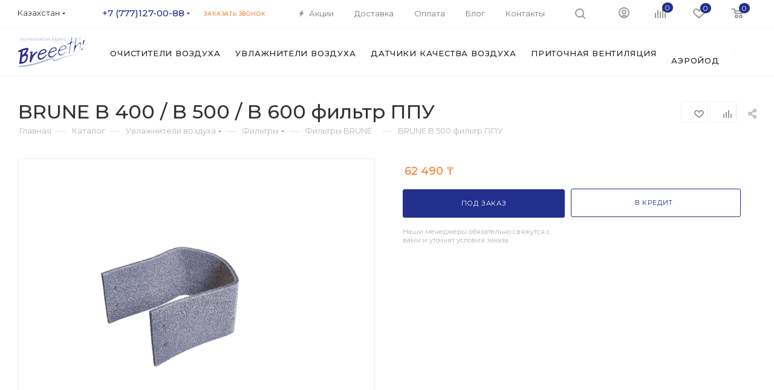

--- FILE ---
content_type: text/html; charset=UTF-8
request_url: https://by.breeeth.com/catalog/filtry_brune/brune_b_500_filtr_ppu/
body_size: 85776
content:

<!DOCTYPE html>
<html xmlns="http://www.w3.org/1999/xhtml" xml:lang="ru" lang="ru"  >
<head><link rel="canonical" href="https://by.breeeth.com/catalog/filtry_brune/brune_b_500_filtr_ppu/" />
	<title>Купить BRUNE B 500 фильтр ППУ в Минске</title>
	<meta name="viewport" content="initial-scale=1.0, width=device-width" />
	<meta name="HandheldFriendly" content="true" />
	<meta name="yes" content="yes" />
	<meta name="apple-mobile-web-app-status-bar-style" content="black" />
	<meta name="SKYPE_TOOLBAR" content="SKYPE_TOOLBAR_PARSER_COMPATIBLE" />
	<meta http-equiv="Content-Type" content="text/html; charset=UTF-8" />
<meta name="keywords" content="BRUNE B 500 фильтр ППУ" />
<meta name="description" content="BRUNE B 500 фильтр ППУ с доставкой в Минск. Подробное описание, реальные отзывы, инструкция по применению. Покупайте BRUNE B 500 фильтр ППУ" />
<script data-skip-moving="true">(function(w, d, n) {var cl = "bx-core";var ht = d.documentElement;var htc = ht ? ht.className : undefined;if (htc === undefined || htc.indexOf(cl) !== -1){return;}var ua = n.userAgent;if (/(iPad;)|(iPhone;)/i.test(ua)){cl += " bx-ios";}else if (/Windows/i.test(ua)){cl += ' bx-win';}else if (/Macintosh/i.test(ua)){cl += " bx-mac";}else if (/Linux/i.test(ua) && !/Android/i.test(ua)){cl += " bx-linux";}else if (/Android/i.test(ua)){cl += " bx-android";}cl += (/(ipad|iphone|android|mobile|touch)/i.test(ua) ? " bx-touch" : " bx-no-touch");cl += w.devicePixelRatio && w.devicePixelRatio >= 2? " bx-retina": " bx-no-retina";var ieVersion = -1;if (/AppleWebKit/.test(ua)){cl += " bx-chrome";}else if ((ieVersion = getIeVersion()) > 0){cl += " bx-ie bx-ie" + ieVersion;if (ieVersion > 7 && ieVersion < 10 && !isDoctype()){cl += " bx-quirks";}}else if (/Opera/.test(ua)){cl += " bx-opera";}else if (/Gecko/.test(ua)){cl += " bx-firefox";}ht.className = htc ? htc + " " + cl : cl;function isDoctype(){if (d.compatMode){return d.compatMode == "CSS1Compat";}return d.documentElement && d.documentElement.clientHeight;}function getIeVersion(){if (/Opera/i.test(ua) || /Webkit/i.test(ua) || /Firefox/i.test(ua) || /Chrome/i.test(ua)){return -1;}var rv = -1;if (!!(w.MSStream) && !(w.ActiveXObject) && ("ActiveXObject" in w)){rv = 11;}else if (!!d.documentMode && d.documentMode >= 10){rv = 10;}else if (!!d.documentMode && d.documentMode >= 9){rv = 9;}else if (d.attachEvent && !/Opera/.test(ua)){rv = 8;}if (rv == -1 || rv == 8){var re;if (n.appName == "Microsoft Internet Explorer"){re = new RegExp("MSIE ([0-9]+[\.0-9]*)");if (re.exec(ua) != null){rv = parseFloat(RegExp.$1);}}else if (n.appName == "Netscape"){rv = 11;re = new RegExp("Trident/.*rv:([0-9]+[\.0-9]*)");if (re.exec(ua) != null){rv = parseFloat(RegExp.$1);}}}return rv;}})(window, document, navigator);</script>

<link href="/bitrix/js/ui/design-tokens/dist/ui.design-tokens.css?166971188223393"  rel="stylesheet" />
<link href="/bitrix/js/ui/fonts/opensans/ui.font.opensans.css?16697117962555"  rel="stylesheet" />
<link href="/bitrix/js/main/popup/dist/main.popup.bundle.css?166971187928394"  rel="stylesheet" />
<link href="/bitrix/cache/css/by/aspro_max_custom/page_1c2ae491f87e669364361350099a9b6e/page_1c2ae491f87e669364361350099a9b6e_v1.css?1768233565115624"  rel="stylesheet" />
<link href="/bitrix/cache/css/by/aspro_max_custom/template_549da8d1258b18683ce4c1bbc7d296cd/template_549da8d1258b18683ce4c1bbc7d296cd_v1.css?17682267681381772"  data-template-style="true" rel="stylesheet" />




<script data-skip-moving='true'>window['asproRecaptcha'] = {params: {'recaptchaColor':'','recaptchaLogoShow':'','recaptchaSize':'','recaptchaBadge':'','recaptchaLang':'ru'},key: '6LcdUt4ZAAAAAAZcEBsrEGi5QcURWifvJHrC8DYj',ver: '3'};</script>
<script data-skip-moving='true'>!function(c,t,n,p){function s(e){var a=t.getElementById(e);if(a&&!(a.className.indexOf("g-recaptcha")<0)&&c.grecaptcha)if("3"==c[p].ver)a.innerHTML='<textarea class="g-recaptcha-response" style="display:none;resize:0;" name="g-recaptcha-response"></textarea>',grecaptcha.ready(function(){grecaptcha.execute(c[p].key,{action:"maxscore"}).then(function(e){a.innerHTML='<textarea class="g-recaptcha-response" style="display:none;resize:0;" name="g-recaptcha-response">'+e+"</textarea>"})});else{if(a.children.length)return;var r=grecaptcha.render(e,{sitekey:c[p].key+"",theme:c[p].params.recaptchaColor+"",size:c[p].params.recaptchaSize+"",callback:"onCaptchaVerify"+c[p].params.recaptchaSize,badge:c[p].params.recaptchaBadge});$(a).attr("data-widgetid",r)}}c.onLoadRenderRecaptcha=function(){var e=[];for(var a in c[n].args)if(c[n].args.hasOwnProperty(a)){var r=c[n].args[a][0];-1==e.indexOf(r)&&(e.push(r),s(r))}c[n]=function(e){s(e)}},c[n]=c[n]||function(){var e,a,r;c[n].args=c[n].args||[],c[n].args.push(arguments),a="recaptchaApiLoader",(e=t).getElementById(a)||((r=e.createElement("script")).id=a,r.src="//www.google.com/recaptcha/api.js?hl="+c[p].params.recaptchaLang+"&onload=onLoadRenderRecaptcha&render="+("3"==c[p].ver?c[p].key:"explicit"),e.head.appendChild(r))}}(window,document,"renderRecaptchaById","asproRecaptcha");</script>
<script data-skip-moving='true'>!function(){function d(a){for(var e=a;e;)if("form"===(e=e.parentNode).nodeName.toLowerCase())return e;return null}function i(a){var e=[],t=null,n=!1;void 0!==a&&(n=null!==a),t=n?a.getElementsByTagName("input"):document.getElementsByName("captcha_word");for(var r=0;r<t.length;r++)"captcha_word"===t[r].name&&e.push(t[r]);return e}function l(a){for(var e=[],t=a.getElementsByTagName("img"),n=0;n<t.length;n++)!/\/bitrix\/tools\/captcha.php\?(captcha_code|captcha_sid)=[^>]*?/i.test(t[n].src)&&"captcha"!==t[n].id||e.push(t[n]);return e}function h(a){var e="recaptcha-dynamic-"+(new Date).getTime();if(null!==document.getElementById(e)){for(var t=null;t=Math.floor(65535*Math.random()),null!==document.getElementById(e+t););e+=t}var n=document.createElement("div");n.id=e,n.className="g-recaptcha",n.attributes["data-sitekey"]=window.asproRecaptcha.key,a.parentNode&&(a.parentNode.className+=" recaptcha_text",a.parentNode.replaceChild(n,a)),"3"==window.asproRecaptcha.ver&&(a.closest(".captcha-row").style.display="none"),renderRecaptchaById(e)}function a(){for(var a,e,t,n,r=function(){var a=i(null);if(0===a.length)return[];for(var e=[],t=0;t<a.length;t++){var n=d(a[t]);null!==n&&e.push(n)}return e}(),c=0;c<r.length;c++){var o=r[c],p=i(o);if(0!==p.length){var s=l(o);if(0!==s.length){for(a=0;a<p.length;a++)h(p[a]);for(a=0;a<s.length;a++)t=s[a],n="[data-uri]",t.attributes.src=n,t.style.display="none","src"in t&&(t.parentNode&&-1===t.parentNode.className.indexOf("recaptcha_tmp_img")&&(t.parentNode.className+=" recaptcha_tmp_img"),t.src=n);e=o,"function"==typeof $&&$(e).find(".captcha-row label > span").length&&$(e).find(".captcha-row label > span").html(BX.message("RECAPTCHA_TEXT")+' <span class="star">*</span>')}}}}document.addEventListener?document.addEventListener("DOMNodeInserted",function(){try{return(function(){if("undefined"!=typeof renderRecaptchaById)for(var a=document.getElementsByClassName("g-recaptcha"),e=0;e<a.length;e++){var t=a[e];if(0===t.innerHTML.length){var n=t.id;if("string"==typeof n&&0!==n.length){if("3"==window.asproRecaptcha.ver)t.closest(".captcha-row").style.display="none";else if("function"==typeof $){var r=$(t).closest(".captcha-row");r.length&&(r.addClass(window.asproRecaptcha.params.recaptchaSize+" logo_captcha_"+window.asproRecaptcha.params.recaptchaLogoShow+" "+window.asproRecaptcha.params.recaptchaBadge),r.find(".captcha_image").addClass("recaptcha_tmp_img"),r.find(".captcha_input").addClass("recaptcha_text"),"invisible"!==window.asproRecaptcha.params.recaptchaSize&&(r.find("input.recaptcha").length||$('<input type="text" class="recaptcha" value="" />').appendTo(r)))}renderRecaptchaById(n)}}}}(),window.renderRecaptchaById&&window.asproRecaptcha&&window.asproRecaptcha.key)?(a(),!0):(console.error("Bad captcha keys or module error"),!0)}catch(a){return console.error(a),!0}},!1):console.warn("Your browser does not support dynamic ReCaptcha replacement")}();</script>
<link rel="preload" href="https://fonts.googleapis.com/css?family=Montserrat:300italic,400italic,500italic,700italic,400,300,500,700subset=latin,cyrillic-ext" as="font" crossorigin>
<link rel="stylesheet" href="https://fonts.googleapis.com/css?family=Montserrat:300italic,400italic,500italic,700italic,400,300,500,700subset=latin,cyrillic-ext">
					<script data-skip-moving="true" src="/bitrix/js/aspro.max/jquery-2.1.3.min.js"></script>
					<script data-skip-moving="true" src="/bitrix/templates/aspro_max_custom/js/speed.min.js?=1607713589"></script>
<link rel="shortcut icon" href="/favicon.com" type="" />
<link rel="apple-touch-icon" sizes="180x180" href="/upload/CMax/3c9/3c99c9698715b4f64a2711a1172086f6.jpg" />
<meta property="og:description" content="BRUNE B 500 фильтр ППУ" />
<meta property="og:image" content="https://by.breeeth.com/upload/iblock/942/4dlhgph1f67ei99gjhzqkd73hdfva2rm/b500png.png" />
<link rel="image_src" href="https://by.breeeth.com/upload/iblock/942/4dlhgph1f67ei99gjhzqkd73hdfva2rm/b500png.png"  />
<meta property="og:title" content="Купить BRUNE B 500 фильтр ППУ в Минске" />
<meta property="og:type" content="website" />
<meta property="og:url" content="https://by.breeeth.com/catalog/filtry_brune/brune_b_500_filtr_ppu/" />
<meta property="og:type" content="website">
<meta property="twitter:card" content="summary">
<meta property="og:site_name" content="Центр экологии жилья Breeeth! - очистители, увлажнители воздуха, датчики качества воздуха и системы приточной вентиляции">
<meta property="og:url" content="http://by.breeeth.com/catalog/filtry_brune/brune_b_500_filtr_ppu/">
<meta property="og:title" content="Купить BRUNE B 500 фильтр ППУ в Минске">
<meta property="og:description" content="BRUNE B 500 фильтр ППУ с доставкой в Минск. Подробное описание, реальные отзывы, инструкция по применению. Покупайте BRUNE B 500 фильтр ППУ">

	
						<!-- Google Tag Manager -->
	<script data-skip-moving="true">(function(w,d,s,l,i){w[l]=w[l]||[];w[l].push({'gtm.start':
	new Date().getTime(),event:'gtm.js'});var f=d.getElementsByTagName(s)[0],
	j=d.createElement(s),dl=l!='dataLayer'?'&l='+l:'';j.async=true;j.src=
	'https://www.googletagmanager.com/gtm.js?id='+i+dl;f.parentNode.insertBefore(j,f);
	})(window,document,'script','dataLayer','GTM-TRL3SGBG');</script>
	<!-- End Google Tag Manager -->
		
				

			<meta name="yandex-verification" content="d04ab9f57df67d9d" />
	<meta name="facebook-domain-verification" content="y3vh16hzvbqt8wy34hwdmkudal544i" />
		<meta name="google-site-verification" content="HmTIE-DQ18SMPGjWQZr0-JHENrG8uZZbbkw8tujtlbk" />
	<meta name="google-site-verification" content="8FktwiZZ46u02xGgSn0KdhQpylWY-hkwx_iuqtWULFU" />
		<meta name="yandex-verification" content="5fbbbdcd26845221" />
	
	
	
	


<meta name="yandex-verification" content="630f4e4e166cdb80" />
</head>
<body class=" site_by  fill_bg_n catalog-delayed-btn-Y" id="main" data-site="/">

	<!-- Google Tag Manager (noscript) -->
	<noscript><iframe src="https://www.googletagmanager.com/ns.html?id=GTM-TRL3SGBG"
	height="0" width="0" style="display:none;visibility:hidden"></iframe></noscript>
	<!-- End Google Tag Manager (noscript) -->
		
	<div id="panel"></div>
	
				<!--'start_frame_cache_basketitems-component-block'-->												<div id="ajax_basket"></div>
					<!--'end_frame_cache_basketitems-component-block'-->						<div class="cd-modal-bg"></div>
		<script data-skip-moving="true">
			var solutionName = 'arMaxOptions';
		</script>
		<script src="/bitrix/templates/aspro_max_custom/js/setTheme.php?site_id=by&site_dir=/" data-skip-moving="true"></script>
				<div class="wrapper1  header_bglight long_header  high_one_row_header catalog_page basket_normal basket_fill_WHITE side_LEFT block_side_NORMAL catalog_icons_Y banner_auto with_fast_view mheader-v1 header-v15_custom header-font-lower_N regions_Y title_position_LEFT fill_ footer-v1 front-vindex1 mfixed_N mfixed_view_always title-v3 lazy_N with_phones compact-catalog dark-hover-overlay normal-catalog-img landing-normal big-banners-mobile-normal bottom-icons-panel-Y compact-breadcrumbs-Y catalog-delayed-btn-Y  ">
		
<div class="mega_fixed_menu">
	<div class="maxwidth-theme">
		<svg class="svg svg-close" width="14" height="14" viewBox="0 0 14 14">
		  <path data-name="Rounded Rectangle 568 copy 16" d="M1009.4,953l5.32,5.315a0.987,0.987,0,0,1,0,1.4,1,1,0,0,1-1.41,0L1008,954.4l-5.32,5.315a0.991,0.991,0,0,1-1.4-1.4L1006.6,953l-5.32-5.315a0.991,0.991,0,0,1,1.4-1.4l5.32,5.315,5.31-5.315a1,1,0,0,1,1.41,0,0.987,0.987,0,0,1,0,1.4Z" transform="translate(-1001 -946)"></path>
		</svg>
		<i class="svg svg-close mask arrow"></i>
		<div class="row">
			<div class="col-md-9">
				<div class="left_menu_block">
										<!-- noindex -->
						<div class="menu-row">
							<div class="menu-only">
								<nav class="mega-menu sliced">
			<div class="table-menu">
		<table>
			<tr>
														<td class="menu-item dropdown    active">
						<div class="wrap">
							<a class="dropdown-toggle" href="/catalog/">
								<div>
																		Каталог																		<div class="line-wrapper"><span class="line"></span></div>
								</div>
							</a>
																<span class="tail"></span>
								<div class="dropdown-menu  long-menu-items BANNER" >
																			<div class="menu-navigation">
											<div class="menu-navigation__sections-wrapper">
												<div class="customScrollbar">
													<div class="menu-navigation__sections">
																													<div class="menu-navigation__sections-item">
																<a
																	href="/catalog/ochistiteli_vozdukha/"
																	class="menu-navigation__sections-item-link font_xs dark_link  menu-navigation__sections-item-link--image menu-navigation__sections-item-dropdown"
																>
																																			<i class="svg inline  svg-inline-right" aria-hidden="true" ><svg xmlns="http://www.w3.org/2000/svg" width="3" height="5" viewBox="0 0 3 5"><path  data-name="Rectangle 4 copy" class="cls-1" d="M203,84V79l3,2.5Z" transform="translate(-203 -79)"/></svg></i>																																																				<span class="image colored_theme_svg ">
																																																																													<img class="lazy" data-src="/upload/uf/90c/90c9ee8250ac1e17e6844def64c1e4e7.png" src="/upload/uf/90c/90c9ee8250ac1e17e6844def64c1e4e7.png" alt="" title="" />
																																					</span>
																																		<span class="name">Очистители  воздуха</span>
																</a>
															</div>
																													<div class="menu-navigation__sections-item">
																<a
																	href="/catalog/uvlazhniteli_vozdukha/"
																	class="menu-navigation__sections-item-link font_xs dark_link  menu-navigation__sections-item-link--image menu-navigation__sections-item-dropdown"
																>
																																			<i class="svg inline  svg-inline-right" aria-hidden="true" ><svg xmlns="http://www.w3.org/2000/svg" width="3" height="5" viewBox="0 0 3 5"><path  data-name="Rectangle 4 copy" class="cls-1" d="M203,84V79l3,2.5Z" transform="translate(-203 -79)"/></svg></i>																																																				<span class="image colored_theme_svg ">
																																																																													<img class="lazy" data-src="/upload/uf/3a7/3a7d57a5db6b7c19a3fd2b860cc69728.png" src="/upload/uf/3a7/3a7d57a5db6b7c19a3fd2b860cc69728.png" alt="" title="" />
																																					</span>
																																		<span class="name">Увлажнители воздуха</span>
																</a>
															</div>
																													<div class="menu-navigation__sections-item">
																<a
																	href="/catalog/datchiki_kachestva_vozdukha/"
																	class="menu-navigation__sections-item-link font_xs dark_link  menu-navigation__sections-item-link--image menu-navigation__sections-item-dropdown"
																>
																																			<i class="svg inline  svg-inline-right" aria-hidden="true" ><svg xmlns="http://www.w3.org/2000/svg" width="3" height="5" viewBox="0 0 3 5"><path  data-name="Rectangle 4 copy" class="cls-1" d="M203,84V79l3,2.5Z" transform="translate(-203 -79)"/></svg></i>																																																				<span class="image colored_theme_svg ">
																																																																													<img class="lazy" data-src="/upload/uf/1e6/1e68243893f2d03182077fe7b7f93ae6.png" src="/upload/uf/1e6/1e68243893f2d03182077fe7b7f93ae6.png" alt="" title="" />
																																					</span>
																																		<span class="name">Датчики качества воздуха</span>
																</a>
															</div>
																													<div class="menu-navigation__sections-item">
																<a
																	href="/catalog/pritochnaya_ventilyatsiya/"
																	class="menu-navigation__sections-item-link font_xs dark_link  menu-navigation__sections-item-link--image menu-navigation__sections-item-dropdown"
																>
																																			<i class="svg inline  svg-inline-right" aria-hidden="true" ><svg xmlns="http://www.w3.org/2000/svg" width="3" height="5" viewBox="0 0 3 5"><path  data-name="Rectangle 4 copy" class="cls-1" d="M203,84V79l3,2.5Z" transform="translate(-203 -79)"/></svg></i>																																																				<span class="image colored_theme_svg ">
																																																																													<img class="lazy" data-src="/upload/uf/de0/de0e385905381693ea65be57dea745f7.png" src="/upload/uf/de0/de0e385905381693ea65be57dea745f7.png" alt="" title="" />
																																					</span>
																																		<span class="name">Приточная вентиляция</span>
																</a>
															</div>
																													<div class="menu-navigation__sections-item">
																<a
																	href="/catalog/aeroyod/"
																	class="menu-navigation__sections-item-link font_xs dark_link  menu-navigation__sections-item-link--image"
																>
																																																				<span class="image colored_theme_svg ">
																																																																													<img class="lazy" data-src="/upload/uf/619/6191f25ebc440664191ab04d35eefba3.png" src="/upload/uf/619/6191f25ebc440664191ab04d35eefba3.png" alt="" title="" />
																																					</span>
																																		<span class="name">Аэройод</span>
																</a>
															</div>
																													<div class="menu-navigation__sections-item">
																<a
																	href="/catalog/_sale/"
																	class="menu-navigation__sections-item-link font_xs dark_link  menu-navigation__sections-item-link--image"
																>
																																																				<span class="image colored_theme_svg ">
																																																																													<img class="lazy" data-src="/upload/uf/54f/54fddfb3e434ea838048f78370eb0e97.png" src="/upload/uf/54f/54fddfb3e434ea838048f78370eb0e97.png" alt="" title="" />
																																					</span>
																																		<span class="name">% SALE</span>
																</a>
															</div>
																													<div class="menu-navigation__sections-item">
																<a
																	href="/catalog/filtry_i_aksessuary/"
																	class="menu-navigation__sections-item-link font_xs dark_link  menu-navigation__sections-item-dropdown"
																>
																																			<i class="svg inline  svg-inline-right" aria-hidden="true" ><svg xmlns="http://www.w3.org/2000/svg" width="3" height="5" viewBox="0 0 3 5"><path  data-name="Rectangle 4 copy" class="cls-1" d="M203,84V79l3,2.5Z" transform="translate(-203 -79)"/></svg></i>																																																			<span class="name">Фильтры и аксессуары</span>
																</a>
															</div>
																											</div>
												</div>
											</div>
											<div class="menu-navigation__content">
																		<div class="customScrollbar">
										
										<ul class="menu-wrapper menu-type-4">
																							
																																							<li class="dropdown-submenu icon  has_img parent-items">
																													<div class="flexbox flex-reverse">
																																																																																<div class="subitems-wrapper">
																	<ul class="menu-wrapper" >
																																																								<li class="   ">
																														<a href="/catalog/ochistiteli_vozdukha/professionalnye/" title="Профессиональные очистители воздуха">
						<span class="name option-font-bold">Профессиональные очистители воздуха</span>							</a>
																											</li>
																																																								<li class="dropdown-submenu   ">
																														<a href="/catalog/ochistiteli_vozdukha/dlya_kogo/" title="Для кого">
						<span class="name option-font-bold">Для кого</span><i class="svg inline  svg-inline-right light-ignore" aria-hidden="true" ><svg xmlns="http://www.w3.org/2000/svg" width="3" height="5" viewBox="0 0 3 5"><path  data-name="Rectangle 4 copy" class="cls-1" d="M203,84V79l3,2.5Z" transform="translate(-203 -79)"/></svg></i>							</a>
														<ul class="dropdown-menu toggle_menu">
																	<li class="menu-item   ">
							<a href="/catalog/ochistiteli_vozdukha/dlya_kogo/dlya_detey/" title="Для детей"><span class="name">Для детей</span></a>
													</li>
																	<li class="menu-item   ">
							<a href="/catalog/ochistiteli_vozdukha/dlya_kogo/dlya_allergikov/" title="Для аллергиков"><span class="name">Для аллергиков</span></a>
													</li>
																	<li class="menu-item   ">
							<a href="/catalog/ochistiteli_vozdukha/dlya_kogo/dlya_astmatikov/" title="Для астматиков"><span class="name">Для астматиков</span></a>
													</li>
														</ul>
																								</li>
																																																								<li class="dropdown-submenu   ">
																														<a href="/catalog/ochistiteli_vozdukha/tip_pomeshcheniya/" title="Тип помещения">
						<span class="name option-font-bold">Тип помещения</span><i class="svg inline  svg-inline-right light-ignore" aria-hidden="true" ><svg xmlns="http://www.w3.org/2000/svg" width="3" height="5" viewBox="0 0 3 5"><path  data-name="Rectangle 4 copy" class="cls-1" d="M203,84V79l3,2.5Z" transform="translate(-203 -79)"/></svg></i>							</a>
														<ul class="dropdown-menu toggle_menu">
																	<li class="menu-item   ">
							<a href="/catalog/ochistiteli_vozdukha/tip_pomeshcheniya/dlya_avtomobilya/" title="Для автомобиля"><span class="name">Для автомобиля</span></a>
													</li>
																	<li class="menu-item   ">
							<a href="/catalog/ochistiteli_vozdukha/tip_pomeshcheniya/dlya_detskoy/" title="Для детской"><span class="name">Для детской</span></a>
													</li>
																	<li class="menu-item   ">
							<a href="/catalog/ochistiteli_vozdukha/tip_pomeshcheniya/dlya_kvartiry/" title="Для квартиры"><span class="name">Для квартиры</span></a>
													</li>
																	<li class="menu-item   ">
							<a href="/catalog/ochistiteli_vozdukha/tip_pomeshcheniya/dlya_komnaty/" title="Для комнаты"><span class="name">Для комнаты</span></a>
													</li>
																	<li class="menu-item   ">
							<a href="/catalog/ochistiteli_vozdukha/tip_pomeshcheniya/dlya_ofisov/" title="Для офисов"><span class="name">Для офисов</span></a>
													</li>
																	<li class="menu-item   ">
							<a href="/catalog/ochistiteli_vozdukha/tip_pomeshcheniya/dlya_doma/" title="Для дома"><span class="name">Для дома</span></a>
													</li>
																	<li class="menu-item   ">
							<a href="/catalog/ochistiteli_vozdukha/tip_pomeshcheniya/dlya_chistykh_pomeshcheniy/" title="Для чистых помещений"><span class="name">Для чистых помещений</span></a>
													</li>
																	<li class="menu-item   ">
							<a href="/catalog/ochistiteli_vozdukha/tip_pomeshcheniya/dlya_bolshikh_pomeshcheniy/" title="Для больших помещений"><span class="name">Для больших помещений</span></a>
													</li>
																	<li class="menu-item   ">
							<a href="/catalog/ochistiteli_vozdukha/tip_pomeshcheniya/dlya_kukhni/" title="Для кухни"><span class="name">Для кухни</span></a>
													</li>
														</ul>
																								</li>
																																																								<li class="dropdown-submenu   ">
																														<a href="/catalog/ochistiteli_vozdukha/tip_zagryazneniya/" title="Тип загрязнения">
						<span class="name option-font-bold">Тип загрязнения</span><i class="svg inline  svg-inline-right light-ignore" aria-hidden="true" ><svg xmlns="http://www.w3.org/2000/svg" width="3" height="5" viewBox="0 0 3 5"><path  data-name="Rectangle 4 copy" class="cls-1" d="M203,84V79l3,2.5Z" transform="translate(-203 -79)"/></svg></i>							</a>
														<ul class="dropdown-menu toggle_menu">
																	<li class="menu-item   ">
							<a href="/catalog/ochistiteli_vozdukha/tip_zagryazneniya/ot_allergenov/" title="От аллергенов"><span class="name">От аллергенов</span></a>
													</li>
																	<li class="menu-item   ">
							<a href="/catalog/ochistiteli_vozdukha/tip_zagryazneniya/ot_pyli/" title="От пыли"><span class="name">От пыли</span></a>
													</li>
																	<li class="menu-item   ">
							<a href="/catalog/ochistiteli_vozdukha/tip_zagryazneniya/ot_dyma/" title="От дыма"><span class="name">От дыма</span></a>
													</li>
																	<li class="menu-item   ">
							<a href="/catalog/ochistiteli_vozdukha/tip_zagryazneniya/ot_tabachnogo_dyma/" title="От табачного дыма"><span class="name">От табачного дыма</span></a>
													</li>
																	<li class="menu-item   ">
							<a href="/catalog/ochistiteli_vozdukha/tip_zagryazneniya/ot_covid_19/" title="От COVID-19"><span class="name">От COVID-19</span></a>
													</li>
																	<li class="menu-item   ">
							<a href="/catalog/ochistiteli_vozdukha/tip_zagryazneniya/ot_virusov_i_bakteriy/" title="От вирусов и бактерий"><span class="name">От вирусов и бактерий</span></a>
													</li>
																	<li class="menu-item   ">
							<a href="/catalog/ochistiteli_vozdukha/tip_zagryazneniya/ot_shersti_zhivotnykh/" title="От шерсти животных"><span class="name">От шерсти животных</span></a>
													</li>
																	<li class="menu-item   ">
							<a href="/catalog/ochistiteli_vozdukha/tip_zagryazneniya/ot_zapakhov/" title="От запахов"><span class="name">От запахов</span></a>
													</li>
																	<li class="menu-item   ">
							<a href="/catalog/ochistiteli_vozdukha/tip_zagryazneniya/ot_gazov/" title="От газов"><span class="name">От газов</span></a>
													</li>
																	<li class="menu-item   ">
							<a href="/catalog/ochistiteli_vozdukha/tip_zagryazneniya/ot_ammiaka/" title="От аммиака"><span class="name">От аммиака</span></a>
													</li>
																	<li class="menu-item collapsed  ">
							<a href="/catalog/ochistiteli_vozdukha/tip_zagryazneniya/ot_gazov_svalok/" title="От газов свалок"><span class="name">От газов свалок</span></a>
													</li>
																	<li class="menu-item collapsed  ">
							<a href="/catalog/ochistiteli_vozdukha/tip_zagryazneniya/ot_ozona/" title="От озона"><span class="name">От озона</span></a>
													</li>
																	<li class="menu-item collapsed  ">
							<a href="/catalog/ochistiteli_vozdukha/tip_zagryazneniya/ot_rtuti/" title="От ртути"><span class="name">От ртути</span></a>
													</li>
																	<li class="menu-item collapsed  ">
							<a href="/catalog/ochistiteli_vozdukha/tip_zagryazneniya/ot_serovodoroda/" title="От сероводорода"><span class="name">От сероводорода</span></a>
													</li>
																	<li class="menu-item collapsed  ">
							<a href="/catalog/ochistiteli_vozdukha/tip_zagryazneniya/ot_tetrogidrofurana/" title="От тетрогидрофурана"><span class="name">От тетрогидрофурана</span></a>
													</li>
																	<li class="menu-item collapsed  ">
							<a href="/catalog/ochistiteli_vozdukha/tip_zagryazneniya/ot_uglevodorodov/" title="От углеводородов"><span class="name">От углеводородов</span></a>
													</li>
																	<li class="menu-item collapsed  ">
							<a href="/catalog/ochistiteli_vozdukha/tip_zagryazneniya/ot_fenola/" title="От фенола"><span class="name">От фенола</span></a>
													</li>
																	<li class="menu-item collapsed  ">
							<a href="/catalog/ochistiteli_vozdukha/tip_zagryazneniya/ot_formaldegida/" title="От формальдегида"><span class="name">От формальдегида</span></a>
													</li>
																	<li class="menu-item collapsed  ">
							<a href="/catalog/ochistiteli_vozdukha/tip_zagryazneniya/ot_khimicheskikh_gazov/" title="От химических газов"><span class="name">От химических газов</span></a>
													</li>
																	<li class="menu-item collapsed  ">
							<a href="/catalog/ochistiteli_vozdukha/tip_zagryazneniya/ot_khlora/" title="От хлора"><span class="name">От хлора</span></a>
													</li>
																<li><span class="colored_theme_hover_text more_items with_dropdown">Ещё 10</span></li>
									</ul>
																								</li>
																																																								<li class="dropdown-submenu   ">
																														<a href="/catalog/ochistiteli_vozdukha/sfera_primeneniya/" title="Сфера применения">
						<span class="name option-font-bold">Сфера применения</span><i class="svg inline  svg-inline-right light-ignore" aria-hidden="true" ><svg xmlns="http://www.w3.org/2000/svg" width="3" height="5" viewBox="0 0 3 5"><path  data-name="Rectangle 4 copy" class="cls-1" d="M203,84V79l3,2.5Z" transform="translate(-203 -79)"/></svg></i>							</a>
														<ul class="dropdown-menu toggle_menu">
																	<li class="menu-item   ">
							<a href="/catalog/ochistiteli_vozdukha/sfera_primeneniya/dlya_proizvodstv/" title="Для производств"><span class="name">Для производств</span></a>
													</li>
																	<li class="menu-item   ">
							<a href="/catalog/ochistiteli_vozdukha/sfera_primeneniya/dlya_bolnits_i_meditsinskikh_uchrezhdeniy/" title="Для больниц и медицинских учреждений"><span class="name">Для больниц и медицинских учреждений</span></a>
													</li>
																	<li class="menu-item   ">
							<a href="/catalog/ochistiteli_vozdukha/sfera_primeneniya/dlya_shkoly/" title="Для школы"><span class="name">Для школы</span></a>
													</li>
																	<li class="menu-item   ">
							<a href="/catalog/ochistiteli_vozdukha/sfera_primeneniya/dlya_sanatoriev/" title="Для санаториев"><span class="name">Для санаториев</span></a>
													</li>
																	<li class="menu-item   ">
							<a href="/catalog/ochistiteli_vozdukha/sfera_primeneniya/dlya_detskogo_sada/" title="Для детского сада"><span class="name">Для детского сада</span></a>
													</li>
																	<li class="menu-item   ">
							<a href="/catalog/ochistiteli_vozdukha/sfera_primeneniya/dlya_sportzala/" title="Для спортзала"><span class="name">Для спортзала</span></a>
													</li>
																	<li class="menu-item   ">
							<a href="/catalog/ochistiteli_vozdukha/sfera_primeneniya/dlya_kafe_i_restoranov/" title="Для кафе и ресторанов"><span class="name">Для кафе и ресторанов</span></a>
													</li>
																	<li class="menu-item   ">
							<a href="/catalog/ochistiteli_vozdukha/sfera_primeneniya/dlya_salonov_krasoty/" title="Для салонов красоты"><span class="name">Для салонов красоты</span></a>
													</li>
																	<li class="menu-item   ">
							<a href="/catalog/ochistiteli_vozdukha/sfera_primeneniya/dlya_magazina/" title="Для магазина"><span class="name">Для магазина</span></a>
													</li>
																	<li class="menu-item   ">
							<a href="/catalog/ochistiteli_vozdukha/sfera_primeneniya/kanalnye/" title="Канальные"><span class="name">Канальные</span></a>
													</li>
														</ul>
																								</li>
																																																								<li class="dropdown-submenu   ">
																														<a href="/catalog/ochistiteli_vozdukha/tip_filtra/" title="Тип фильтра">
						<span class="name option-font-bold">Тип фильтра</span><i class="svg inline  svg-inline-right light-ignore" aria-hidden="true" ><svg xmlns="http://www.w3.org/2000/svg" width="3" height="5" viewBox="0 0 3 5"><path  data-name="Rectangle 4 copy" class="cls-1" d="M203,84V79l3,2.5Z" transform="translate(-203 -79)"/></svg></i>							</a>
														<ul class="dropdown-menu toggle_menu">
																	<li class="menu-item   ">
							<a href="/catalog/ochistiteli_vozdukha/tip_filtra/s_hepa_filtrom/" title="С HEPA фильтром"><span class="name">С HEPA фильтром</span></a>
													</li>
																	<li class="menu-item   ">
							<a href="/catalog/ochistiteli_vozdukha/tip_filtra/s_hyperhepa_i_ugolnym_filtrom/" title="С HyperHEPA и угольным фильтром"><span class="name">С HyperHEPA и угольным фильтром</span></a>
													</li>
																	<li class="menu-item   ">
							<a href="/catalog/ochistiteli_vozdukha/tip_filtra/s_hyperhepa_filtrom/" title="С HyperHEPA фильтром"><span class="name">С HyperHEPA фильтром</span></a>
													</li>
																	<li class="menu-item   ">
							<a href="/catalog/ochistiteli_vozdukha/tip_filtra/s_ugolnym_filtrom/" title="С угольным фильтром"><span class="name">С угольным фильтром</span></a>
													</li>
																	<li class="menu-item   ">
							<a href="/catalog/ochistiteli_vozdukha/tip_filtra/filtr_predvaritelnoy_ochistki/" title="Фильтр предварительной очистки"><span class="name">Фильтр предварительной очистки</span></a>
													</li>
																	<li class="menu-item   ">
							<a href="/catalog/ochistiteli_vozdukha/tip_filtra/filtr_tonkoy_ochistki/" title="Фильтр тонкой очистки"><span class="name">Фильтр тонкой очистки</span></a>
													</li>
														</ul>
																								</li>
																																																								<li class="   ">
																														<a href="/catalog/ochistiteli_vozdukha/luchshie/" title="Очистители воздуха IQAir">
						<span class="name option-font-bold">Очистители воздуха IQAir</span>							</a>
																											</li>
																																																								<li class="   ">
																														<a href="/catalog/ochistiteli_vozdukha/meditsinskie/" title="Медицинские очистители воздуха">
						<span class="name option-font-bold">Медицинские очистители воздуха</span>							</a>
																											</li>
																																																								<li class="dropdown-submenu   ">
																														<a href="/catalog/ochistiteli_vozdukha/meditsinnskie_pokazaniya/" title="Медициннские показания">
						<span class="name option-font-bold">Медициннские показания</span><i class="svg inline  svg-inline-right light-ignore" aria-hidden="true" ><svg xmlns="http://www.w3.org/2000/svg" width="3" height="5" viewBox="0 0 3 5"><path  data-name="Rectangle 4 copy" class="cls-1" d="M203,84V79l3,2.5Z" transform="translate(-203 -79)"/></svg></i>							</a>
														<ul class="dropdown-menu toggle_menu">
																	<li class="menu-item   ">
							<a href="/catalog/ochistiteli_vozdukha/meditsinnskie_pokazaniya/posle_insulta/" title="После инсульта"><span class="name">После инсульта</span></a>
													</li>
																	<li class="menu-item   ">
							<a href="/catalog/ochistiteli_vozdukha/meditsinnskie_pokazaniya/posle_operatsiy_na_legkikh/" title="После операций на легких"><span class="name">После операций на легких</span></a>
													</li>
																	<li class="menu-item   ">
							<a href="/catalog/ochistiteli_vozdukha/meditsinnskie_pokazaniya/pri_covid_19/" title="При COVID-19"><span class="name">При COVID-19</span></a>
													</li>
																	<li class="menu-item   ">
							<a href="/catalog/ochistiteli_vozdukha/meditsinnskie_pokazaniya/pri_allergii_i_astme/" title="При аллергии и астме"><span class="name">При аллергии и астме</span></a>
													</li>
																	<li class="menu-item   ">
							<a href="/catalog/ochistiteli_vozdukha/meditsinnskie_pokazaniya/pri_beremennosti/" title="При беременности"><span class="name">При беременности</span></a>
													</li>
																	<li class="menu-item   ">
							<a href="/catalog/ochistiteli_vozdukha/meditsinnskie_pokazaniya/pri_virusnykh_infektsiyakh/" title="При вирусных инфекциях"><span class="name">При вирусных инфекциях</span></a>
													</li>
																	<li class="menu-item   ">
							<a href="/catalog/ochistiteli_vozdukha/meditsinnskie_pokazaniya/pri_zabolevanii_serdechno_sosudistoy_sistemy/" title="При заболевании сердечно-сосудистой системы"><span class="name">При заболевании сердечно-сосудистой системы</span></a>
													</li>
																	<li class="menu-item   ">
							<a href="/catalog/ochistiteli_vozdukha/meditsinnskie_pokazaniya/pri_zabolevaniyakh_immunnoy_sistemy/" title="При заболеваниях иммунной системы"><span class="name">При заболеваниях иммунной системы</span></a>
													</li>
																	<li class="menu-item   ">
							<a href="/catalog/ochistiteli_vozdukha/meditsinnskie_pokazaniya/pri_tuberkuleze_i_inykh_zabolevaniyakh_legkikh/" title="При туберкулезе и иных заболеваниях легких"><span class="name">При туберкулезе и иных заболеваниях легких</span></a>
													</li>
														</ul>
																								</li>
																																																								<li class="dropdown-submenu   ">
																														<a href="/catalog/ochistiteli_vozdukha/seriya/" title="Серия">
						<span class="name option-font-bold">Серия</span><i class="svg inline  svg-inline-right light-ignore" aria-hidden="true" ><svg xmlns="http://www.w3.org/2000/svg" width="3" height="5" viewBox="0 0 3 5"><path  data-name="Rectangle 4 copy" class="cls-1" d="M203,84V79l3,2.5Z" transform="translate(-203 -79)"/></svg></i>							</a>
														<ul class="dropdown-menu toggle_menu">
																	<li class="menu-item   ">
							<a href="/catalog/ochistiteli_vozdukha/seriya/seriya_iqair_healthpro/" title="Серия IQAir HealthPro"><span class="name">Серия IQAir HealthPro</span></a>
													</li>
																	<li class="menu-item   ">
							<a href="/catalog/ochistiteli_vozdukha/seriya/seriya_iqair_cleanroom/" title="Серия IQAir CleanRoom"><span class="name">Серия IQAir CleanRoom</span></a>
													</li>
																	<li class="menu-item   ">
							<a href="/catalog/ochistiteli_vozdukha/seriya/seriya_iqair_gc_i_gcx/" title="Серия IQAir GC и GCX"><span class="name">Серия IQAir GC и GCX</span></a>
													</li>
																	<li class="menu-item   ">
							<a href="/catalog/ochistiteli_vozdukha/seriya/seriya_iqair_atem/" title="Серия IQAir Atem"><span class="name">Серия IQAir Atem</span></a>
													</li>
																	<li class="menu-item   ">
							<a href="/catalog/ochistiteli_vozdukha/seriya/serii_iqair_cz_i_iqair_5000/" title="Серии IQAir CZ и IQAir 5000"><span class="name">Серии IQAir CZ и IQAir 5000</span></a>
													</li>
														</ul>
																								</li>
																																																								<li class="dropdown-submenu   ">
																														<a href="/catalog/ochistiteli_vozdukha/aksesssuary_i_filtry/" title="Аксесссуары и фильтры">
						<span class="name option-font-bold">Аксесссуары и фильтры</span><i class="svg inline  svg-inline-right light-ignore" aria-hidden="true" ><svg xmlns="http://www.w3.org/2000/svg" width="3" height="5" viewBox="0 0 3 5"><path  data-name="Rectangle 4 copy" class="cls-1" d="M203,84V79l3,2.5Z" transform="translate(-203 -79)"/></svg></i>							</a>
														<ul class="dropdown-menu toggle_menu">
																	<li class="menu-item   ">
							<a href="/catalog/ochistiteli_vozdukha/aksesssuary_i_filtry/aksessuary_iqair/" title="Аксессуары IQAir"><span class="name">Аксессуары IQAir</span></a>
													</li>
																	<li class="menu-item   ">
							<a href="/catalog/ochistiteli_vozdukha/aksesssuary_i_filtry/filtry_iqair/" title="Фильтры IQAir"><span class="name">Фильтры IQAir</span></a>
													</li>
														</ul>
																								</li>
																																																								<li class="   ">
																														<a href="/catalog/ochistiteli_vozdukha/portativnye/" title="Портативные">
						<span class="name option-font-bold">Портативные</span>							</a>
																											</li>
																																																								<li class="   ">
																														<a href="/catalog/ochistiteli_vozdukha/bytovye/" title="Бытовые очистители воздуха">
						<span class="name option-font-bold">Бытовые очистители воздуха</span>							</a>
																											</li>
																																																								<li class="   ">
																														<a href="/catalog/ochistiteli_vozdukha/ochistiteli_vozdukha_quantum/" title="Очистители воздуха Quantum">
						<span class="name option-font-bold">Очистители воздуха Quantum</span>							</a>
																											</li>
																																			</ul>
																</div>
															</div>
																											</li>
												
																																							<li class="dropdown-submenu icon  has_img parent-items">
																													<div class="flexbox flex-reverse">
																																																																																<div class="subitems-wrapper">
																	<ul class="menu-wrapper" >
																																																								<li class="dropdown-submenu   ">
																														<a href="/catalog/uvlazhniteli_vozdukha/tip_pomeshcheniya_uv/" title="Тип помещения">
						<span class="name option-font-bold">Тип помещения</span><i class="svg inline  svg-inline-right light-ignore" aria-hidden="true" ><svg xmlns="http://www.w3.org/2000/svg" width="3" height="5" viewBox="0 0 3 5"><path  data-name="Rectangle 4 copy" class="cls-1" d="M203,84V79l3,2.5Z" transform="translate(-203 -79)"/></svg></i>							</a>
														<ul class="dropdown-menu toggle_menu">
																	<li class="menu-item   ">
							<a href="/catalog/uvlazhniteli_vozdukha/tip_pomeshcheniya_uv/dlya_detskoy_komnati/" title="Для детской"><span class="name">Для детской</span></a>
													</li>
																	<li class="menu-item   ">
							<a href="/catalog/uvlazhniteli_vozdukha/tip_pomeshcheniya_uv/dlya_spalni/" title="Для спальни"><span class="name">Для спальни</span></a>
													</li>
																	<li class="menu-item   ">
							<a href="/catalog/uvlazhniteli_vozdukha/tip_pomeshcheniya_uv/dlya_komnaty_uv/" title="Для комнаты"><span class="name">Для комнаты</span></a>
													</li>
																	<li class="menu-item   ">
							<a href="/catalog/uvlazhniteli_vozdukha/tip_pomeshcheniya_uv/dlya_kvartiry_uv/" title="Для квартиры"><span class="name">Для квартиры</span></a>
													</li>
																	<li class="menu-item   ">
							<a href="/catalog/uvlazhniteli_vozdukha/tip_pomeshcheniya_uv/dlya_doma_uv/" title="Для дома"><span class="name">Для дома</span></a>
													</li>
																	<li class="menu-item   ">
							<a href="/catalog/uvlazhniteli_vozdukha/tip_pomeshcheniya_uv/dlya_proizvodstva/" title="Для производства"><span class="name">Для производства</span></a>
													</li>
																	<li class="menu-item   ">
							<a href="/catalog/uvlazhniteli_vozdukha/tip_pomeshcheniya_uv/v_khyumidory/" title="В хьюмидоры"><span class="name">В хьюмидоры</span></a>
													</li>
																	<li class="menu-item   ">
							<a href="/catalog/uvlazhniteli_vozdukha/tip_pomeshcheniya_uv/v_muzei_i_galerei/" title="В музеи и галереи"><span class="name">В музеи и галереи</span></a>
													</li>
														</ul>
																								</li>
																																																								<li class="dropdown-submenu   ">
																														<a href="/catalog/uvlazhniteli_vozdukha/funktsii/" title="Функции">
						<span class="name option-font-bold">Функции</span><i class="svg inline  svg-inline-right light-ignore" aria-hidden="true" ><svg xmlns="http://www.w3.org/2000/svg" width="3" height="5" viewBox="0 0 3 5"><path  data-name="Rectangle 4 copy" class="cls-1" d="M203,84V79l3,2.5Z" transform="translate(-203 -79)"/></svg></i>							</a>
														<ul class="dropdown-menu toggle_menu">
																	<li class="menu-item   ">
							<a href="/catalog/uvlazhniteli_vozdukha/funktsii/na_batareyu/" title="На батарею"><span class="name">На батарею</span></a>
													</li>
																	<li class="menu-item   ">
							<a href="/catalog/uvlazhniteli_vozdukha/funktsii/s_avtopodachey/" title="С автоподачей"><span class="name">С автоподачей</span></a>
													</li>
																	<li class="menu-item   ">
							<a href="/catalog/uvlazhniteli_vozdukha/funktsii/s_uf_lampoy/" title="С уф-лампой"><span class="name">С уф-лампой</span></a>
													</li>
																	<li class="menu-item   ">
							<a href="/catalog/uvlazhniteli_vozdukha/funktsii/s_vynosnym_gigrometrom/" title="С выносным гигрометром"><span class="name">С выносным гигрометром</span></a>
													</li>
														</ul>
																								</li>
																																																								<li class="dropdown-submenu   ">
																														<a href="/catalog/uvlazhniteli_vozdukha/filtry/" title="Фильтры">
						<span class="name option-font-bold">Фильтры</span><i class="svg inline  svg-inline-right light-ignore" aria-hidden="true" ><svg xmlns="http://www.w3.org/2000/svg" width="3" height="5" viewBox="0 0 3 5"><path  data-name="Rectangle 4 copy" class="cls-1" d="M203,84V79l3,2.5Z" transform="translate(-203 -79)"/></svg></i>							</a>
														<ul class="dropdown-menu toggle_menu">
																	<li class="menu-item   ">
							<a href="/catalog/uvlazhniteli_vozdukha/filtry/filtry_breeeth/" title="Фильтры Breeeth"><span class="name">Фильтры Breeeth</span></a>
													</li>
																	<li class="menu-item   ">
							<a href="/catalog/uvlazhniteli_vozdukha/filtry/filtry_brune/" title="Фильтры BRUNE"><span class="name">Фильтры BRUNE</span></a>
													</li>
														</ul>
																								</li>
																																																								<li class="dropdown-submenu   ">
																														<a href="/catalog/uvlazhniteli_vozdukha/tip_uvlazhneniya/" title="Тип увлажнения">
						<span class="name option-font-bold">Тип увлажнения</span><i class="svg inline  svg-inline-right light-ignore" aria-hidden="true" ><svg xmlns="http://www.w3.org/2000/svg" width="3" height="5" viewBox="0 0 3 5"><path  data-name="Rectangle 4 copy" class="cls-1" d="M203,84V79l3,2.5Z" transform="translate(-203 -79)"/></svg></i>							</a>
														<ul class="dropdown-menu toggle_menu">
																	<li class="menu-item   ">
							<a href="/catalog/uvlazhniteli_vozdukha/tip_uvlazhneniya/traditsionnye/" title="Традиционные"><span class="name">Традиционные</span></a>
													</li>
																	<li class="menu-item   ">
							<a href="/catalog/uvlazhniteli_vozdukha/tip_uvlazhneniya/ultrazvukovye/" title="Ультразвуковые"><span class="name">Ультразвуковые</span></a>
													</li>
																	<li class="menu-item   ">
							<a href="/catalog/uvlazhniteli_vozdukha/tip_uvlazhneniya/moyki_vozdukha/" title="Мойки воздуха"><span class="name">Мойки воздуха</span></a>
													</li>
														</ul>
																								</li>
																																																								<li class="dropdown-submenu   ">
																														<a href="/catalog/uvlazhniteli_vozdukha/aksessuary/" title="Аксессуары">
						<span class="name option-font-bold">Аксессуары</span><i class="svg inline  svg-inline-right light-ignore" aria-hidden="true" ><svg xmlns="http://www.w3.org/2000/svg" width="3" height="5" viewBox="0 0 3 5"><path  data-name="Rectangle 4 copy" class="cls-1" d="M203,84V79l3,2.5Z" transform="translate(-203 -79)"/></svg></i>							</a>
														<ul class="dropdown-menu toggle_menu">
																	<li class="menu-item   ">
							<a href="/catalog/uvlazhniteli_vozdukha/aksessuary/aksessuary_breeeth/" title="Аксессуары Breeeth!"><span class="name">Аксессуары Breeeth!</span></a>
													</li>
																	<li class="menu-item   ">
							<a href="/catalog/uvlazhniteli_vozdukha/aksessuary/aksessuary_brune/" title="Аксессуары BRUNE"><span class="name">Аксессуары BRUNE</span></a>
													</li>
														</ul>
																								</li>
																																																								<li class="   ">
																														<a href="/catalog/uvlazhniteli_vozdukha/brune/" title="Brune">
						<span class="name option-font-bold">Brune</span>							</a>
																											</li>
																																																								<li class="   ">
																														<a href="/catalog/uvlazhniteli_vozdukha/natural/" title="Natural">
						<span class="name option-font-bold">Natural</span>							</a>
																											</li>
																																			</ul>
																</div>
															</div>
																											</li>
												
																																							<li class="dropdown-submenu icon  has_img parent-items">
																													<div class="flexbox flex-reverse">
																																																																																<div class="subitems-wrapper">
																	<ul class="menu-wrapper" >
																																																								<li class="dropdown-submenu   ">
																														<a href="/catalog/datchiki_kachestva_vozdukha/izmeryaemyy_parametr/" title="Измеряемый параметр">
						<span class="name option-font-bold">Измеряемый параметр</span><i class="svg inline  svg-inline-right light-ignore" aria-hidden="true" ><svg xmlns="http://www.w3.org/2000/svg" width="3" height="5" viewBox="0 0 3 5"><path  data-name="Rectangle 4 copy" class="cls-1" d="M203,84V79l3,2.5Z" transform="translate(-203 -79)"/></svg></i>							</a>
														<ul class="dropdown-menu toggle_menu">
																	<li class="menu-item   ">
							<a href="/catalog/datchiki_kachestva_vozdukha/izmeryaemyy_parametr/vzveshennye_chastitsy_pm1_pm2_5_pm10/" title="Взвешенные частицы, PM1, PM2.5, PM10"><span class="name">Взвешенные частицы, PM1, PM2.5, PM10</span></a>
													</li>
																	<li class="menu-item   ">
							<a href="/catalog/datchiki_kachestva_vozdukha/izmeryaemyy_parametr/vzveshennye_chastitsy_kontsentratsiya/" title="Взвешенные частицы, концентрация"><span class="name">Взвешенные частицы, концентрация</span></a>
													</li>
																	<li class="menu-item   ">
							<a href="/catalog/datchiki_kachestva_vozdukha/izmeryaemyy_parametr/vlazhnost_i_temperatura/" title="Влажность и температура"><span class="name">Влажность и температура</span></a>
													</li>
																	<li class="menu-item   ">
							<a href="/catalog/datchiki_kachestva_vozdukha/izmeryaemyy_parametr/indeks_kachestva_vozdukha_aqi/" title="Индекс качества воздуха (AQI)"><span class="name">Индекс качества воздуха (AQI)</span></a>
													</li>
																	<li class="menu-item   ">
							<a href="/catalog/datchiki_kachestva_vozdukha/izmeryaemyy_parametr/uglekislyy_gaz_co2/" title="Углекислый газ (CO2)"><span class="name">Углекислый газ (CO2)</span></a>
													</li>
																	<li class="menu-item   ">
							<a href="/catalog/datchiki_kachestva_vozdukha/izmeryaemyy_parametr/schyetchiki_aerozolnykh_chastits/" title="Счётчики аэрозольных частиц"><span class="name">Счётчики аэрозольных частиц</span></a>
													</li>
														</ul>
																								</li>
																																																								<li class="dropdown-submenu   ">
																														<a href="/catalog/datchiki_kachestva_vozdukha/funktsii_datchiki/" title="Функции">
						<span class="name option-font-bold">Функции</span><i class="svg inline  svg-inline-right light-ignore" aria-hidden="true" ><svg xmlns="http://www.w3.org/2000/svg" width="3" height="5" viewBox="0 0 3 5"><path  data-name="Rectangle 4 copy" class="cls-1" d="M203,84V79l3,2.5Z" transform="translate(-203 -79)"/></svg></i>							</a>
														<ul class="dropdown-menu toggle_menu">
																	<li class="menu-item   ">
							<a href="/catalog/datchiki_kachestva_vozdukha/funktsii_datchiki/meteostantsiya_s_vneshnimi_datchikami/" title="Метеостанция с внешними датчиками"><span class="name">Метеостанция с внешними датчиками</span></a>
													</li>
																	<li class="menu-item   ">
							<a href="/catalog/datchiki_kachestva_vozdukha/funktsii_datchiki/zapis_istorii_izmeneniy/" title="Запись истории изменений"><span class="name">Запись истории изменений</span></a>
													</li>
																	<li class="menu-item   ">
							<a href="/catalog/datchiki_kachestva_vozdukha/funktsii_datchiki/sokhranenie_min_max_znacheniy/" title="Сохранение MIN / MAX значений"><span class="name">Сохранение MIN / MAX значений</span></a>
													</li>
														</ul>
																								</li>
																																																								<li class="dropdown-submenu   ">
																														<a href="/catalog/datchiki_kachestva_vozdukha/tip_pribora/" title="Тип прибора">
						<span class="name option-font-bold">Тип прибора</span><i class="svg inline  svg-inline-right light-ignore" aria-hidden="true" ><svg xmlns="http://www.w3.org/2000/svg" width="3" height="5" viewBox="0 0 3 5"><path  data-name="Rectangle 4 copy" class="cls-1" d="M203,84V79l3,2.5Z" transform="translate(-203 -79)"/></svg></i>							</a>
														<ul class="dropdown-menu toggle_menu">
																	<li class="menu-item   ">
							<a href="/catalog/datchiki_kachestva_vozdukha/tip_pribora/analogovye_mekhanicheskie/" title="Аналоговые (механические)"><span class="name">Аналоговые (механические)</span></a>
													</li>
																	<li class="menu-item   ">
							<a href="/catalog/datchiki_kachestva_vozdukha/tip_pribora/elektronnye_tsifrovye/" title="Электронные (цифровые)"><span class="name">Электронные (цифровые)</span></a>
													</li>
														</ul>
																								</li>
																																																								<li class="dropdown-submenu   ">
																														<a href="/catalog/datchiki_kachestva_vozdukha/primenenie/" title="Применение">
						<span class="name option-font-bold">Применение</span><i class="svg inline  svg-inline-right light-ignore" aria-hidden="true" ><svg xmlns="http://www.w3.org/2000/svg" width="3" height="5" viewBox="0 0 3 5"><path  data-name="Rectangle 4 copy" class="cls-1" d="M203,84V79l3,2.5Z" transform="translate(-203 -79)"/></svg></i>							</a>
														<ul class="dropdown-menu toggle_menu">
																	<li class="menu-item   ">
							<a href="/catalog/datchiki_kachestva_vozdukha/primenenie/domashnie_meteostantsii/" title="Домашние метеостанции"><span class="name">Домашние метеостанции</span></a>
													</li>
																	<li class="menu-item   ">
							<a href="/catalog/datchiki_kachestva_vozdukha/primenenie/bytovye_indikatory_kachestva_vozdukha/" title="Бытовые индикаторы качества воздуха"><span class="name">Бытовые индикаторы качества воздуха</span></a>
													</li>
																	<li class="menu-item   ">
							<a href="/catalog/datchiki_kachestva_vozdukha/primenenie/ulichnye_stantsii/" title="Уличные станции"><span class="name">Уличные станции</span></a>
													</li>
																	<li class="menu-item   ">
							<a href="/catalog/datchiki_kachestva_vozdukha/primenenie/professionalnye_schetchiki_aerozolnykh_chastits/" title="Профессиональные счетчики аэрозольных частиц"><span class="name">Профессиональные счетчики аэрозольных частиц</span></a>
													</li>
														</ul>
																								</li>
																																																								<li class="   ">
																														<a href="/catalog/datchiki_kachestva_vozdukha/meteostantsiya_s_izmereniem_kachestva_vozdukha/" title="Метеостанция с измерением качества воздуха">
						<span class="name option-font-bold">Метеостанция с измерением качества воздуха</span>							</a>
																											</li>
																																																								<li class="   ">
																														<a href="/catalog/datchiki_kachestva_vozdukha/monitor_kachestva_vozdukha_avp/" title="Монитор качества воздуха AVP">
						<span class="name option-font-bold">Монитор качества воздуха AVP</span>							</a>
																											</li>
																																																								<li class="   ">
																														<a href="/catalog/datchiki_kachestva_vozdukha/schetchik_aerozolnykh_chastits_dylos/" title="Счетчик аэрозольных частиц DYLOS">
						<span class="name option-font-bold">Счетчик аэрозольных частиц DYLOS</span>							</a>
																											</li>
																																			</ul>
																</div>
															</div>
																											</li>
												
																																							<li class="dropdown-submenu icon  has_img parent-items">
																													<div class="flexbox flex-reverse">
																																																																																<div class="subitems-wrapper">
																	<ul class="menu-wrapper" >
																																																								<li class="dropdown-submenu   ">
																														<a href="/catalog/pritochnaya_ventilyatsiya/tip_pomeshcheniya_pv/" title="Тип помещения">
						<span class="name option-font-bold">Тип помещения</span><i class="svg inline  svg-inline-right light-ignore" aria-hidden="true" ><svg xmlns="http://www.w3.org/2000/svg" width="3" height="5" viewBox="0 0 3 5"><path  data-name="Rectangle 4 copy" class="cls-1" d="M203,84V79l3,2.5Z" transform="translate(-203 -79)"/></svg></i>							</a>
														<ul class="dropdown-menu toggle_menu">
																	<li class="menu-item   ">
							<a href="/catalog/pritochnaya_ventilyatsiya/tip_pomeshcheniya_pv/dlya_doma_pv/" title="Для комнаты"><span class="name">Для комнаты</span></a>
													</li>
																	<li class="menu-item   ">
							<a href="/catalog/pritochnaya_ventilyatsiya/tip_pomeshcheniya_pv/dlya_kvartiry_pv/" title="Для квартиры"><span class="name">Для квартиры</span></a>
													</li>
																	<li class="menu-item   ">
							<a href="/catalog/pritochnaya_ventilyatsiya/tip_pomeshcheniya_pv/dlya_ofisa/" title="Для офиcов"><span class="name">Для офиcов</span></a>
													</li>
																	<li class="menu-item   ">
							<a href="/catalog/pritochnaya_ventilyatsiya/tip_pomeshcheniya_pv/dlya_bolshikh_pomeshcheniy_1/" title="Для больших помещений"><span class="name">Для больших помещений</span></a>
													</li>
														</ul>
																								</li>
																																																								<li class="dropdown-submenu   ">
																														<a href="/catalog/pritochnaya_ventilyatsiya/po_tipu_montazha/" title="По типу монтажа">
						<span class="name option-font-bold">По типу монтажа</span><i class="svg inline  svg-inline-right light-ignore" aria-hidden="true" ><svg xmlns="http://www.w3.org/2000/svg" width="3" height="5" viewBox="0 0 3 5"><path  data-name="Rectangle 4 copy" class="cls-1" d="M203,84V79l3,2.5Z" transform="translate(-203 -79)"/></svg></i>							</a>
														<ul class="dropdown-menu toggle_menu">
																	<li class="menu-item   ">
							<a href="/catalog/pritochnaya_ventilyatsiya/po_tipu_montazha/vneshnyaya_ustanovka/" title="Внешняя установка"><span class="name">Внешняя установка</span></a>
													</li>
																	<li class="menu-item   ">
							<a href="/catalog/pritochnaya_ventilyatsiya/po_tipu_montazha/vnutri_pomeshcheniya/" title="Внутри помещения"><span class="name">Внутри помещения</span></a>
													</li>
																	<li class="menu-item   ">
							<a href="/catalog/pritochnaya_ventilyatsiya/po_tipu_montazha/kanalnyy_montazh/" title="Канальный монтаж"><span class="name">Канальный монтаж</span></a>
													</li>
																	<li class="menu-item   ">
							<a href="/catalog/pritochnaya_ventilyatsiya/po_tipu_montazha/ustanovka_na_balkon/" title="Установка на балкон"><span class="name">Установка на балкон</span></a>
													</li>
																	<li class="menu-item   ">
							<a href="/catalog/pritochnaya_ventilyatsiya/po_tipu_montazha/ustanovka_pod_potolok/" title="Установка под потолок"><span class="name">Установка под потолок</span></a>
													</li>
														</ul>
																								</li>
																																																								<li class="dropdown-submenu   ">
																														<a href="/catalog/pritochnaya_ventilyatsiya/aksessuary_1/" title="Аксессуары">
						<span class="name option-font-bold">Аксессуары</span><i class="svg inline  svg-inline-right light-ignore" aria-hidden="true" ><svg xmlns="http://www.w3.org/2000/svg" width="3" height="5" viewBox="0 0 3 5"><path  data-name="Rectangle 4 copy" class="cls-1" d="M203,84V79l3,2.5Z" transform="translate(-203 -79)"/></svg></i>							</a>
														<ul class="dropdown-menu toggle_menu">
																	<li class="menu-item   ">
							<a href="/catalog/pritochnaya_ventilyatsiya/aksessuary_1/ramki_dlya_montazha/" title="Рамки для монтажа"><span class="name">Рамки для монтажа</span></a>
													</li>
														</ul>
																								</li>
																																																								<li class="   ">
																														<a href="/catalog/pritochnaya_ventilyatsiya/colibri/" title="Colibri">
						<span class="name option-font-bold">Colibri</span>							</a>
																											</li>
																																																								<li class="   ">
																														<a href="/catalog/pritochnaya_ventilyatsiya/orange/" title="Orange">
						<span class="name option-font-bold">Orange</span>							</a>
																											</li>
																																																								<li class="   ">
																														<a href="/catalog/pritochnaya_ventilyatsiya/satellite/" title="Satellite">
						<span class="name option-font-bold">Satellite</span>							</a>
																											</li>
																																																								<li class="dropdown-submenu   ">
																														<a href="/catalog/pritochnaya_ventilyatsiya/filtry_1/" title="Фильтры">
						<span class="name option-font-bold">Фильтры</span><i class="svg inline  svg-inline-right light-ignore" aria-hidden="true" ><svg xmlns="http://www.w3.org/2000/svg" width="3" height="5" viewBox="0 0 3 5"><path  data-name="Rectangle 4 copy" class="cls-1" d="M203,84V79l3,2.5Z" transform="translate(-203 -79)"/></svg></i>							</a>
														<ul class="dropdown-menu toggle_menu">
																	<li class="menu-item   ">
							<a href="/catalog/pritochnaya_ventilyatsiya/filtry_1/ventmachine/" title="Ventmachine"><span class="name">Ventmachine</span></a>
													</li>
																	<li class="menu-item   ">
							<a href="/catalog/pritochnaya_ventilyatsiya/filtry_1/iqair/" title="IQAir"><span class="name">IQAir</span></a>
													</li>
														</ul>
																								</li>
																																			</ul>
																</div>
															</div>
																											</li>
												
																																							<li class=" icon  has_img parent-items">
																													<div class="flexbox flex-reverse">
																																																																																<div class="subitems-wrapper">
																	<ul class="menu-wrapper" >
																																			</ul>
																</div>
															</div>
																											</li>
												
																																							<li class=" icon  has_img parent-items">
																													<div class="flexbox flex-reverse">
																																																																																<div class="subitems-wrapper">
																	<ul class="menu-wrapper" >
																																			</ul>
																</div>
															</div>
																											</li>
												
																																							<li class="dropdown-submenu    parent-items">
																													<div class="flexbox flex-reverse">
																																																																																<div class="subitems-wrapper">
																	<ul class="menu-wrapper" >
																																																								<li class="   ">
																														<a href="/catalog/filtry_i_aksessuary/dlya_ochistiteley/" title="Для очистителей">
						<span class="name option-font-bold">Для очистителей</span>							</a>
																											</li>
																																																								<li class="   ">
																														<a href="/catalog/filtry_i_aksessuary/dlya_pritochnoy_ventilyatsii/" title="Для приточной вентиляции">
						<span class="name option-font-bold">Для приточной вентиляции</span>							</a>
																											</li>
																																																								<li class="   ">
																														<a href="/catalog/filtry_i_aksessuary/dlya_uvlazhniteley/" title="Для увлажнителей">
						<span class="name option-font-bold">Для увлажнителей</span>							</a>
																											</li>
																																			</ul>
																</div>
															</div>
																											</li>
												
																					</ul>
									</div>
																				</div>
										</div>
																	</div>
													</div>
					</td>
							</tr>
		</table>
	</div>
								</nav>
							</div>
						</div>
					<!-- /noindex -->
														</div>
			</div>
			<div class="col-md-3">
				<div class="right_menu_block">
					<div class="contact_wrap">
						<div class="info">
							<div class="phone blocks">
								<div class="">
									<!--'start_frame_cache_header-allphones-block1'-->								<!-- noindex -->
			<div class="phone with_dropdown white sm">
									<div class="wrap">
						<div>
									<i class="svg inline  svg-inline-phone" aria-hidden="true" ><svg xmlns="http://www.w3.org/2000/svg" width="5" height="11" viewBox="0 0 5 11"><path  data-name="Shape 51 copy 13" class="cls-1" d="M402.738,141a18.086,18.086,0,0,0,1.136,1.727,0.474,0.474,0,0,1-.144.735l-0.3.257a1,1,0,0,1-.805.279,4.641,4.641,0,0,1-1.491-.232,4.228,4.228,0,0,1-1.9-3.1,9.614,9.614,0,0,1,.025-4.3,4.335,4.335,0,0,1,1.934-3.118,4.707,4.707,0,0,1,1.493-.244,0.974,0.974,0,0,1,.8.272l0.3,0.255a0.481,0.481,0,0,1,.113.739c-0.454.677-.788,1.159-1.132,1.731a0.43,0.43,0,0,1-.557.181l-0.468-.061a0.553,0.553,0,0,0-.7.309,6.205,6.205,0,0,0-.395,2.079,6.128,6.128,0,0,0,.372,2.076,0.541,0.541,0,0,0,.7.3l0.468-.063a0.432,0.432,0,0,1,.555.175h0Z" transform="translate(-399 -133)"/></svg></i><a rel="nofollow" href="tel:+77771270088">+7 (777)127-00-88</a>
										</div>
					</div>
								<div class="dropdown ">
					<div class="wrap srollbar-custom scroll-deferred">
																				<div class="more_phone"><a rel="nofollow" class="no-decript" href="tel:+77771270088">+7 (777)127-00-88</a></div>
											</div>
				</div>
				<i class="svg inline  svg-inline-down" aria-hidden="true" ><svg xmlns="http://www.w3.org/2000/svg" width="5" height="3" viewBox="0 0 5 3"><path class="cls-1" d="M250,80h5l-2.5,3Z" transform="translate(-250 -80)"/></svg></i>			</div>
			<!-- /noindex -->
				<!--'end_frame_cache_header-allphones-block1'-->								</div>
								<div class="callback_wrap">
									<span class="callback-block animate-load font_upper colored" data-event="jqm" data-param-form_id="CALLBACK" data-name="callback">Заказать звонок</span>
								</div>
							</div>
							<div class="question_button_wrapper">
								<span class="btn btn-lg btn-transparent-border-color btn-wide animate-load colored_theme_hover_bg-el" data-event="jqm" data-param-form_id="ASK" data-name="ask">
									Задать вопрос								</span>
							</div>
							<div class="person_wrap">
		<!--'start_frame_cache_header-auth-block1'-->			<!-- noindex --><div class="auth_wr_inner "><a rel="nofollow" title="Мой кабинет" class="personal-link dark-color animate-load" data-event="jqm" data-param-type="auth" data-param-backurl="/catalog/filtry_brune/brune_b_500_filtr_ppu/" data-name="auth" href="/personal/"><i class="svg inline big svg-inline-cabinet" aria-hidden="true" title="Мой кабинет"><svg class="" width="18" height="18" viewBox="0 0 18 18"><path data-name="Ellipse 206 copy 4" class="cls-1" d="M909,961a9,9,0,1,1,9-9A9,9,0,0,1,909,961Zm2.571-2.5a6.825,6.825,0,0,0-5.126,0A6.825,6.825,0,0,0,911.571,958.5ZM909,945a6.973,6.973,0,0,0-4.556,12.275,8.787,8.787,0,0,1,9.114,0A6.973,6.973,0,0,0,909,945Zm0,10a4,4,0,1,1,4-4A4,4,0,0,1,909,955Zm0-6a2,2,0,1,0,2,2A2,2,0,0,0,909,949Z" transform="translate(-900 -943)"></path></svg></i><span class="wrap"><span class="name">Войти</span></span></a></div><!-- /noindex -->		<!--'end_frame_cache_header-auth-block1'-->
			<!--'start_frame_cache_mobile-basket-with-compare-block1'-->		<!-- noindex -->
			<div class="menu middle">
				<ul>							
					<li class="counters">
						<a rel="nofollow" class="dark-color basket-link basket ready " href="/order/">
							<i class="svg  svg-inline-basket" aria-hidden="true" ><svg class="" width="19" height="16" viewBox="0 0 19 16"><path data-name="Ellipse 2 copy 9" class="cls-1" d="M956.047,952.005l-0.939,1.009-11.394-.008-0.952-1-0.953-6h-2.857a0.862,0.862,0,0,1-.952-1,1.025,1.025,0,0,1,1.164-1h2.327c0.3,0,.6.006,0.6,0.006a1.208,1.208,0,0,1,1.336.918L943.817,947h12.23L957,948v1Zm-11.916-3,0.349,2h10.007l0.593-2Zm1.863,5a3,3,0,1,1-3,3A3,3,0,0,1,945.994,954.005ZM946,958a1,1,0,1,0-1-1A1,1,0,0,0,946,958Zm7.011-4a3,3,0,1,1-3,3A3,3,0,0,1,953.011,954.005ZM953,958a1,1,0,1,0-1-1A1,1,0,0,0,953,958Z" transform="translate(-938 -944)"></path></svg></i>							<span>Корзина<span class="count empted">0</span></span>
						</a>
					</li>
					<li class="counters">
						<a rel="nofollow" class="dark-color basket-link delay ready " href="/order/#delayed">
							<i class="svg  svg-inline-basket" aria-hidden="true" ><svg xmlns="http://www.w3.org/2000/svg" width="16" height="13" viewBox="0 0 16 13"><defs><style>.clsw-1{fill:#fff;fill-rule:evenodd;}</style></defs><path class="clsw-1" d="M506.755,141.6l0,0.019s-4.185,3.734-5.556,4.973a0.376,0.376,0,0,1-.076.056,1.838,1.838,0,0,1-1.126.357,1.794,1.794,0,0,1-1.166-.4,0.473,0.473,0,0,1-.1-0.076c-1.427-1.287-5.459-4.878-5.459-4.878l0-.019A4.494,4.494,0,1,1,500,135.7,4.492,4.492,0,1,1,506.755,141.6Zm-3.251-5.61A2.565,2.565,0,0,0,501,138h0a1,1,0,1,1-2,0h0a2.565,2.565,0,0,0-2.506-2,2.5,2.5,0,0,0-1.777,4.264l-0.013.019L500,145.1l5.179-4.749c0.042-.039.086-0.075,0.126-0.117l0.052-.047-0.006-.008A2.494,2.494,0,0,0,503.5,135.993Z" transform="translate(-492 -134)"/></svg></i>							<span>Отложенные<span class="count empted">0</span></span>
						</a>
					</li>
				</ul>
			</div>
							<div class="menu middle">
				<ul>
					<li class="counters">
						<a rel="nofollow" class="dark-color basket-link compare ready " href="/catalog/compare.php">
							<i class="svg inline  svg-inline-compare " aria-hidden="true" ><svg xmlns="http://www.w3.org/2000/svg" width="18" height="17" viewBox="0 0 18 17"><defs><style>.cls-1{fill:#333;fill-rule:evenodd;}</style></defs><path  data-name="Rounded Rectangle 865" class="cls-1" d="M597,78a1,1,0,0,1,1,1v9a1,1,0,0,1-2,0V79A1,1,0,0,1,597,78Zm4-6a1,1,0,0,1,1,1V88a1,1,0,0,1-2,0V73A1,1,0,0,1,601,72Zm4,8a1,1,0,0,1,1,1v7a1,1,0,0,1-2,0V81A1,1,0,0,1,605,80Zm-12-5a1,1,0,0,1,1,1V88a1,1,0,0,1-2,0V76A1,1,0,0,1,593,75Zm-4,5a1,1,0,0,1,1,1v7a1,1,0,0,1-2,0V81A1,1,0,0,1,589,80Z" transform="translate(-588 -72)"/></svg>
</i>							<span>Сравнение товаров<span class="count empted">0</span></span>
						</a>
					</li>
				</ul>
			</div>
				<!-- /noindex -->
		<!--'end_frame_cache_mobile-basket-with-compare-block1'-->								</div>
						</div>
					</div>
					<div class="footer_wrap">
													<div class="inline-block">
								<div class="top-description no-title">
						<!--'start_frame_cache_allregions-list-block1'-->
									<div class="region_wrapper">
		<div class="io_wrapper">
			<i class="svg inline  svg-inline-mark" aria-hidden="true" ><svg xmlns="http://www.w3.org/2000/svg" width="13" height="13" viewBox="0 0 13 13"><path  data-name="Rounded Rectangle 866 copy" class="cls-1" d="M910.931,77.494l0.007,0.006-3.049,9.55a1.489,1.489,0,0,1-2.744.075h-0.02l-1.438-4.812-4.562-1.344,0-.045a1.474,1.474,0,0,1-.244-2.779l0-.019,9.625-3.062,0.006,0.006A1.977,1.977,0,0,1,911,77,1.963,1.963,0,0,1,910.931,77.494Zm-10.4,1.975,3.359,1.2,1.4-1.372a1,1,0,1,1,1.414,1.414l-1.374,1.346,1.138,3.414,2.5-8.375Z" transform="translate(-898 -75)"/></svg></i>			<div class="city_title">Ваш город</div>
			<div class="js_city_chooser dark-color list" data-param-url="%2Fcatalog%2Ffiltry_brune%2Fbrune_b_500_filtr_ppu%2F" data-param-form_id="city_chooser">
				<span>Казахстан</span><span class="arrow"><i class="svg inline  svg-inline-down" aria-hidden="true" ><svg xmlns="http://www.w3.org/2000/svg" width="5" height="3" viewBox="0 0 5 3"><path class="cls-1" d="M250,80h5l-2.5,3Z" transform="translate(-250 -80)"/></svg></i></span>
			</div>
		</div>

		<div class="dropdown">
			<div class="wrap">
																	
							<div class="more_item current">
								<span data-region_id="4026" data-href="https://kaz.breeeth.com/catalog/filtry_brune/brune_b_500_filtr_ppu/">Казахстан</span>
							</div>
																				
							<div class="more_item ">
								<span data-region_id="9069" data-href="https://kg.breeeth.com/catalog/filtry_brune/brune_b_500_filtr_ppu/">Кыргызстан</span>
							</div>
																				
							<div class="more_item ">
								<span data-region_id="9100" data-href="https://uz.breeeth.com/catalog/filtry_brune/brune_b_500_filtr_ppu/">Узбекистан</span>
							</div>
																							</div>
		</div>
			</div>
			<!--'end_frame_cache_allregions-list-block1'-->										</div>
							</div>
						
						<!--'start_frame_cache_email-block1'-->		
												<div class="email blocks color-theme-hover">
						<i class="svg inline  svg-inline-email" aria-hidden="true" ><svg xmlns="http://www.w3.org/2000/svg" width="11" height="9" viewBox="0 0 11 9"><path  data-name="Rectangle 583 copy 16" class="cls-1" d="M367,142h-7a2,2,0,0,1-2-2v-5a2,2,0,0,1,2-2h7a2,2,0,0,1,2,2v5A2,2,0,0,1,367,142Zm0-2v-3.039L364,139h-1l-3-2.036V140h7Zm-6.634-5,3.145,2.079L366.634,135h-6.268Z" transform="translate(-358 -133)"/></svg></i>													<a href="mailto:info@breeeth.ru" target="_blank">info@breeeth.ru</a>
											</div>
				<!--'end_frame_cache_email-block1'-->		
						<!--'start_frame_cache_address-block1'-->		
												<div class="address blocks">
						<i class="svg inline  svg-inline-addr" aria-hidden="true" ><svg xmlns="http://www.w3.org/2000/svg" width="9" height="12" viewBox="0 0 9 12"><path class="cls-1" d="M959.135,82.315l0.015,0.028L955.5,87l-3.679-4.717,0.008-.013a4.658,4.658,0,0,1-.83-2.655,4.5,4.5,0,1,1,9,0A4.658,4.658,0,0,1,959.135,82.315ZM955.5,77a2.5,2.5,0,0,0-2.5,2.5,2.467,2.467,0,0,0,.326,1.212l-0.014.022,2.181,3.336,2.034-3.117c0.033-.046.063-0.094,0.093-0.142l0.066-.1-0.007-.009a2.468,2.468,0,0,0,.32-1.2A2.5,2.5,0,0,0,955.5,77Z" transform="translate(-951 -75)"/></svg></i>						г. Алматы, ул. Егизбаева, д. 54Б					</div>
				<!--'end_frame_cache_address-block1'-->		
							<div class="social-block">
							<div class="social-icons">
		<!-- noindex -->
	<ul>
					<li class="vk">
				<a href="https://vk.com/breeethcom" target="_blank" rel="nofollow" title="Вконтакте">
					Вконтакте				</a>
			</li>
											<li class="instagram">
				<a href="https://www.instagram.com/breeethcom/" target="_blank" rel="nofollow" title="Instagram">
					Instagram				</a>
			</li>
									<li class="ytb">
				<a href="https://www.youtube.com/c/breeeth" target="_blank" rel="nofollow" title="YouTube">
					YouTube				</a>
			</li>
																							</ul>
	<!-- /noindex -->
</div>						</div>
					</div>
				</div>
			</div>
		</div>
	</div>
</div>

<div class="header_wrap visible-lg visible-md title-v3 ">
	<header id="header">
		<div class="top-block top-block-v1 header-v15">
	<div class="maxwidth-theme">		
		<div class="wrapp_block">
			<div class="row">
				<div class="items-wrapper flexbox flexbox--row justify-content-between">
											<div class="top-block-item">
							<div class="top-description no-title">
						<!--'start_frame_cache_allregions-list-block2'-->
									<div class="region_wrapper">
		<div class="io_wrapper">
			<i class="svg inline  svg-inline-mark" aria-hidden="true" ><svg xmlns="http://www.w3.org/2000/svg" width="13" height="13" viewBox="0 0 13 13"><path  data-name="Rounded Rectangle 866 copy" class="cls-1" d="M910.931,77.494l0.007,0.006-3.049,9.55a1.489,1.489,0,0,1-2.744.075h-0.02l-1.438-4.812-4.562-1.344,0-.045a1.474,1.474,0,0,1-.244-2.779l0-.019,9.625-3.062,0.006,0.006A1.977,1.977,0,0,1,911,77,1.963,1.963,0,0,1,910.931,77.494Zm-10.4,1.975,3.359,1.2,1.4-1.372a1,1,0,1,1,1.414,1.414l-1.374,1.346,1.138,3.414,2.5-8.375Z" transform="translate(-898 -75)"/></svg></i>			<div class="city_title">Ваш город</div>
			<div class="js_city_chooser dark-color list" data-param-url="%2Fcatalog%2Ffiltry_brune%2Fbrune_b_500_filtr_ppu%2F" data-param-form_id="city_chooser">
				<span>Казахстан</span><span class="arrow"><i class="svg inline  svg-inline-down" aria-hidden="true" ><svg xmlns="http://www.w3.org/2000/svg" width="5" height="3" viewBox="0 0 5 3"><path class="cls-1" d="M250,80h5l-2.5,3Z" transform="translate(-250 -80)"/></svg></i></span>
			</div>
		</div>

		<div class="dropdown">
			<div class="wrap">
																	
							<div class="more_item current">
								<span data-region_id="4026" data-href="https://kaz.breeeth.com/catalog/filtry_brune/brune_b_500_filtr_ppu/">Казахстан</span>
							</div>
																				
							<div class="more_item ">
								<span data-region_id="9069" data-href="https://kg.breeeth.com/catalog/filtry_brune/brune_b_500_filtr_ppu/">Кыргызстан</span>
							</div>
																				
							<div class="more_item ">
								<span data-region_id="9100" data-href="https://uz.breeeth.com/catalog/filtry_brune/brune_b_500_filtr_ppu/">Узбекистан</span>
							</div>
																							</div>
		</div>
			</div>
			<!--'end_frame_cache_allregions-list-block2'-->									</div>
						</div>
										<div class="top-block-item">
						<div class="phone-block">

								<div class="inline-block">
																																						<!-- noindex -->
										<div class="phone with_dropdown">
																						<div id="callby">
																							<a rel="nofollow" class="header__phone-link after" href="tel:+77771270088">+7 (777)127-00-88</a>
																						</div>
																						<div class="dropdown ">


												<div class="wrap srollbar-custom scroll-deferred">

																																									<div class="more_phone"><a class="header__phone-link" rel="nofollow" class="no-decript" href="tel:+77771270088">+7 (777)127-00-88</a></div>
																									</div>
											</div>
											<i class="svg inline  svg-inline-down" aria-hidden="true" ><svg xmlns="http://www.w3.org/2000/svg" width="5" height="3" viewBox="0 0 5 3"><path class="cls-1" d="M250,80h5l-2.5,3Z" transform="translate(-250 -80)"/></svg></i>										</div>
										<!-- /noindex -->
																	</div>
																						<div class="inline-block">
									<span class="callback-block animate-load font_upper_xs colored" data-event="jqm" data-param-form_id="CALLBACK" data-name="callback">Заказать звонок</span>
								</div>
													</div>
					</div>
					<div class="menus">
							<ul class="menu topest">
					<li  >
				<a href="/sale/">
											<i class="svg inline  svg-inline-icon_discount" aria-hidden="true" ><svg xmlns="http://www.w3.org/2000/svg" width="9" height="12" viewBox="0 0 9 12"><path  data-name="Shape 943 copy 12" class="cls-1" d="M710,75l-7,7h3l-1,5,7-7h-3Z" transform="translate(-703 -75)"/></svg></i>										<span>Акции</span>
				</a>
			</li>
					<li  >
				<a href="/help/delivery/">
										<span>Доставка</span>
				</a>
			</li>
					<li  >
				<a href="/help/payment/">
										<span>Оплата</span>
				</a>
			</li>
					<li  >
				<a href="/blog/">
										<span>Блог</span>
				</a>
			</li>
					<li  >
				<a href="/contacts/">
										<span>Контакты</span>
				</a>
			</li>
				<li class="more hidden">
			<span>...</span>
			<ul class="dropdown"></ul>
		</li>
	</ul>
	<script data-skip-moving="true">
		InitTopestMenuGummi();
		CheckTopMenuPadding();
		CheckTopMenuOncePadding();
		CheckTopMenuDotted();
	</script>
					</div>
					<div class="right-icons showed wb top-block-item logo_and_menu-row">
						<div class="pull-right">
																	<!--'start_frame_cache_header-basket-with-compare-block1'-->															<div class="wrap_icon wrap_basket baskets">
										<!--noindex-->
			<a class="basket-link compare   big " href="/catalog/compare.php" title="Список сравниваемых элементов">
		<span class="js-basket-block"><i class="svg inline  svg-inline-compare big" aria-hidden="true" ><svg xmlns="http://www.w3.org/2000/svg" width="18" height="17" viewBox="0 0 18 17"><defs><style>.cls-1{fill:#333;fill-rule:evenodd;}</style></defs><path  data-name="Rounded Rectangle 865" class="cls-1" d="M597,78a1,1,0,0,1,1,1v9a1,1,0,0,1-2,0V79A1,1,0,0,1,597,78Zm4-6a1,1,0,0,1,1,1V88a1,1,0,0,1-2,0V73A1,1,0,0,1,601,72Zm4,8a1,1,0,0,1,1,1v7a1,1,0,0,1-2,0V81A1,1,0,0,1,605,80Zm-12-5a1,1,0,0,1,1,1V88a1,1,0,0,1-2,0V76A1,1,0,0,1,593,75Zm-4,5a1,1,0,0,1,1,1v7a1,1,0,0,1-2,0V81A1,1,0,0,1,589,80Z" transform="translate(-588 -72)"/></svg>
</i><span class="title dark_link">Сравнение</span><span class="count">0</span></span>
	</a>
	<!--/noindex-->											</div>
																		<!-- noindex -->
											<div class="wrap_icon wrap_basket baskets">
											<a rel="nofollow" class="basket-link delay  big " href="/order/#delayed" title="Список отложенных товаров пуст">
							<span class="js-basket-block">
								<i class="svg inline  svg-inline-wish big" aria-hidden="true" ><svg xmlns="http://www.w3.org/2000/svg" width="20" height="16" viewBox="0 0 20 16"><path  data-name="Ellipse 270 copy 3" class="clsw-1" d="M682.741,81.962L682.75,82l-0.157.142a5.508,5.508,0,0,1-1.009.911L675,89h-2l-6.5-5.9a5.507,5.507,0,0,1-1.188-1.078l-0.057-.052,0-.013A5.484,5.484,0,1,1,674,75.35,5.485,5.485,0,1,1,682.741,81.962ZM678.5,75a3.487,3.487,0,0,0-3.446,3H675a1,1,0,0,1-2,0h-0.054a3.491,3.491,0,1,0-5.924,2.971L667,81l7,6,7-6-0.023-.028A3.5,3.5,0,0,0,678.5,75Z" transform="translate(-664 -73)"/></svg></i>								<span class="title dark_link">Отложенные</span>
								<span class="count">0</span>
							</span>
						</a>
											</div>
																<div class="wrap_icon wrap_basket baskets top_basket">
											<a rel="nofollow" class="basket-link basket   big " href="/order/" title="Корзина пуста">
							<span class="js-basket-block">
								<i class="svg inline  svg-inline-basket big" aria-hidden="true" ><svg class="" width="19" height="16" viewBox="0 0 19 16"><path data-name="Ellipse 2 copy 9" class="cls-1" d="M956.047,952.005l-0.939,1.009-11.394-.008-0.952-1-0.953-6h-2.857a0.862,0.862,0,0,1-.952-1,1.025,1.025,0,0,1,1.164-1h2.327c0.3,0,.6.006,0.6,0.006a1.208,1.208,0,0,1,1.336.918L943.817,947h12.23L957,948v1Zm-11.916-3,0.349,2h10.007l0.593-2Zm1.863,5a3,3,0,1,1-3,3A3,3,0,0,1,945.994,954.005ZM946,958a1,1,0,1,0-1-1A1,1,0,0,0,946,958Zm7.011-4a3,3,0,1,1-3,3A3,3,0,0,1,953.011,954.005ZM953,958a1,1,0,1,0-1-1A1,1,0,0,0,953,958Z" transform="translate(-938 -944)"></path></svg></i>																<span class="title dark_link">Корзина</span>
																<span class="count">0</span>
							</span>
						</a>
						<span class="basket_hover_block loading_block loading_block_content"></span>
											</div>
										<!-- /noindex -->
							<!--'end_frame_cache_header-basket-with-compare-block1'-->												</div>
						<div class="pull-right">
							<div class="wrap_icon inner-table-block1 person">
																	<!-- noindex --><div class="auth_wr_inner "><a rel="nofollow" title="Мой кабинет" class="personal-link dark-color animate-load" data-event="jqm" data-param-type="auth" data-param-backurl="/catalog/filtry_brune/brune_b_500_filtr_ppu/" data-name="auth" href="/personal/"><i class="svg inline big svg-inline-cabinet" aria-hidden="true" title="Мой кабинет"><svg class="" width="18" height="18" viewBox="0 0 18 18"><path data-name="Ellipse 206 copy 4" class="cls-1" d="M909,961a9,9,0,1,1,9-9A9,9,0,0,1,909,961Zm2.571-2.5a6.825,6.825,0,0,0-5.126,0A6.825,6.825,0,0,0,911.571,958.5ZM909,945a6.973,6.973,0,0,0-4.556,12.275,8.787,8.787,0,0,1,9.114,0A6.973,6.973,0,0,0,909,945Zm0,10a4,4,0,1,1,4-4A4,4,0,0,1,909,955Zm0-6a2,2,0,1,0,2,2A2,2,0,0,0,909,949Z" transform="translate(-900 -943)"></path></svg></i></a></div><!-- /noindex -->								
							</div>
						</div>
						<div class="wrap_icon" style="padding-right: 55px;">
							<button class="top-btn inline-search-show">
								<i class="svg inline  svg-inline-search" aria-hidden="true" ><svg class="" width="17" height="17" viewBox="0 0 17 17" aria-hidden="true"><path class="cls-1" d="M16.709,16.719a1,1,0,0,1-1.412,0l-3.256-3.287A7.475,7.475,0,1,1,15,7.5a7.433,7.433,0,0,1-1.549,4.518l3.258,3.289A1,1,0,0,1,16.709,16.719ZM7.5,2A5.5,5.5,0,1,0,13,7.5,5.5,5.5,0,0,0,7.5,2Z"></path></svg></i>								<span class="title">Поиск</span>
							</button>
						</div>
					</div>
				</div>
			</div>
		</div>
	</div>
</div>


<div class="header-wrapper header-v15">
	<div class="logo_and_menu-row longs">
		<div class="logo-row paddings">
			<div class="maxwidth-theme">
				<div class="row">
					<div class="col-md-12">
						<div class="logo-block pull-left floated">
							<div class="logo">
																									<a href="/">
																											<img src="/upload/CMax/033/qv5if9vui74mwctyhj6uq3jmbl9ajasn/logo.svg" alt="Центр экологии жилья Breeeth! - очистители, увлажнители воздуха, датчики качества воздуха и системы приточной вентиляции" title="Центр экологии жилья Breeeth! - очистители, увлажнители воздуха, датчики качества воздуха и системы приточной вентиляции" data-src="">
																	</a>
															</div>
						</div>
						<div class="pull-right">
						</div>
						<div class="menu-row">
							<div class="menu-only">
								<nav class="mega-menu sliced">

	<div class="table-menu with_right ">
		<table>
			<tr>



										<td class="menu-item unvisible dropdown wide_menu   ">
						<div class="wrap">
								<a class="dropdown-toggle" href="/catalog/ochistiteli_vozdukha/">

								<div>
									
									Очистители  воздуха
																		<div class="line-wrapper"><span class="line"></span></div>
								</div>
							</a>
							
								<span class="tail"></span>
								<div class="dropdown-menu with_right_block BANNER" >
									<div class="customScrollbar">

																											<div class="menu-wrapper menu-type-4">
															<div class="och33">
																<div class="row itemain33">
																	<div class="col-md-9 col-lg-9 col-xl-9 pad0">
																																				<div class="ochtitle3"><a class="arh">Профессиональные очистители воздуха</a></div>
																	</div>
																</div>
															</div>
															<div class="clear"></div>


															<div class="row itemain33">
																<div class="col-md-4 col-lg-3 col-xl-3 pad0">
																		
																		
																																																																																									<div class="itemsm">
																			<a title="Тип помещения" class="itemlink">
																				<span>Тип помещения</span>
																			</a>
																																																																																																																																																										<a href="/catalog/ochistiteli_vozdukha/tip_pomeshcheniya/dlya_kvartiry/" title="Для квартиры" class="itemspan">
																					Для квартиры																				</a>
																																																																																																																																							<a href="/catalog/ochistiteli_vozdukha/tip_pomeshcheniya/dlya_ofisov/" title="Для офисов" class="itemspan">
																					Для офисов																				</a>
																																																																																																																																																																													<a href="/catalog/ochistiteli_vozdukha/tip_pomeshcheniya/dlya_bolshikh_pomeshcheniy/" title="Для больших помещений" class="itemspan">
																					Для больших помещений																				</a>
																			<a href="/catalog/uvlazhniteli_vozdukha/tip_pomeshcheniya_uv/v_muzei_i_galerei/" title="Для музеев и галерей" class="itemspan">
																				Для музеев и галерей
																			</a>
																			<a class="itemlink">&nbsp;</a>
																			<a class="itemlink">&nbsp;</a>
																		</div>
																		
																		
																		
																		
																																				<div class="itemsm">
																			<a title="Очистители воздуха IQAir" class="itemlink">
																				<span>Очистители воздуха IQAir</span>
																			</a>
																																						<a href="/catalog/ochistiteli_vozdukha/iqair_healthpro_250/" class="itemspan">IQAir HealthPro 250</a>
																																						<a href="/catalog/ochistiteli_vozdukha/iqair_gc_multigas/" class="itemspan">IQAir GC Multigas</a>
																																						<a href="/catalog/ochistiteli_vozdukha/iqair_cleanroom_250/" class="itemspan">IQAir Cleanroom 250</a>
																																						<a href="/catalog/ochistiteli_vozdukha/iqair_atem_car/" class="itemspan">IQAir Atem Car</a>
																																						<a href="/catalog/ochistiteli_vozdukha/iqair_healthpro_allergen_100/" class="itemspan">IQAir Allergen 100</a>
																																						<a href="/catalog/ochistiteli_vozdukha/iqair_atem_x_ochistitel_vozdukha/" class="itemspan">IQAir Atem X очиститель воздуха</a>
																		</div>
																																																																							
																																																																							
																																																																							
																																																																							
																																																																							
																																																																							
																																																																							
																																																			</div>

																<div class="col-md-4 col-lg-3 col-xl-3 pad0">

																																																					
																		

																																																																							<div class="itemsm">
																			<a title="Тип загрязнения" class="itemlink">
																				<span>Тип загрязнения</span>
																			</a>
																			
																			
																			
																																																											<a href="/catalog/ochistiteli_vozdukha/tip_zagryazneniya/ot_tabachnogo_dyma/" title="От табачного дыма" class="itemspan">
																					От табачного дыма																				</a>
																			
																			
																																																											<a href="/catalog/ochistiteli_vozdukha/tip_zagryazneniya/ot_virusov_i_bakteriy/" title="От вирусов и бактерий" class="itemspan">
																					От вирусов и бактерий																				</a>
																			
																																																											<a href="/catalog/ochistiteli_vozdukha/tip_zagryazneniya/ot_shersti_zhivotnykh/" title="От шерсти животных" class="itemspan">
																					От шерсти животных																				</a>
																			
																																																											<a href="/catalog/ochistiteli_vozdukha/tip_zagryazneniya/ot_zapakhov/" title="От запахов" class="itemspan">
																					От запахов																				</a>
																			
																			
																			
																			
																			
																			
																			
																			
																			
																			
																			
																			
																																						<a class="itemlink">&nbsp;</a>
																		</div>

																																																					
																																				<div class="itemsm">
																			<a title="Сфера применения" class="itemlink">
																				<span>Сфера применения</span>
																			</a>
																			<a href="/catalog/ochistiteli_vozdukha/iqair_atem_car/" class="itemspan">
																				Автомобильные
																			</a>
																			<a href="/catalog/ochistiteli_vozdukha/iqair_atem_desk/?oid=4096" class="itemspan">
																				Персональные
																			</a>
																			<a href="/catalog/ochistiteli_vozdukha/iqair_perfect_16_2225/" class="itemspan">
																				Канальные
																			</a>
																			
																			
																																																											<a href="/catalog/ochistiteli_vozdukha/sfera_primeneniya/dlya_bolnits_i_meditsinskikh_uchrezhdeniy/" title="Для медицинских учреждений" class="itemspan">
																					Для медицинских учреждений																				</a>
																			
																			
																			
																																																											<a href="/catalog/ochistiteli_vozdukha/sfera_primeneniya/dlya_detskogo_sada/" title="Для детского сада" class="itemspan">
																					Для детского сада																				</a>
																			
																																																											<a href="/catalog/ochistiteli_vozdukha/sfera_primeneniya/dlya_sportzala/" title="Для спортзала" class="itemspan">
																					Для спортзала																				</a>
																			
																			
																			
																			
																																					</div>
																																																					
																		

																																																					
																		

																																																					
																		

																																																					
																		

																																																					
																		
																																	</div>

																<div class="col-md-4 col-lg-3 col-xl-3 pad0">
																																																																							
																																																																							
																																																																							
																																																																							
																																																																																									<div class="itemsm">
																			<a title="Медициннские показания" class="itemlink">
																				<span>Медицинские показания</span>
																			</a>
																			<a href="/catalog/ochistiteli_vozdukha/tip_zagryazneniya/ot_allergenov/" class="itemspan">
																				Для аллергиков
																			</a>
																			
																																																											<a href="/catalog/ochistiteli_vozdukha/meditsinnskie_pokazaniya/posle_operatsiy_na_legkikh/" title="При реабилитации после операций" class="itemspan">
																					При реабилитации после операций																				</a>
																			
																			
																			
																																																											<a href="/catalog/ochistiteli_vozdukha/meditsinnskie_pokazaniya/pri_beremennosti/" title="При беременности" class="itemspan">
																					При беременности																				</a>
																			
																			
																																																											<a href="/catalog/ochistiteli_vozdukha/meditsinnskie_pokazaniya/pri_zabolevanii_serdechno_sosudistoy_sistemy/" title="При сердечно-сосудистых заболеваниях" class="itemspan">
																					При сердечно-сосудистых заболеваниях																				</a>
																			
																			
																																																											<a href="/catalog/ochistiteli_vozdukha/meditsinnskie_pokazaniya/pri_tuberkuleze_i_inykh_zabolevaniyakh_legkikh/" title="При заболеваниях легких" class="itemspan">
																					При заболеваниях легких																				</a>
																																					</div>
																																																																							
																																				<div class="itemsm">
																			<a title="Серия" class="itemlink">
																				<span>Серия</span>
																			</a>
																			
																																																											<a href="/catalog/ochistiteli_vozdukha/seriya/seriya_iqair_healthpro/" title="Серия IQAir HealthPro" class="itemspan">
																					Серия IQAir HealthPro																				</a>
																			
																																																											<a href="/catalog/ochistiteli_vozdukha/seriya/seriya_iqair_cleanroom/" title="Серия IQAir CleanRoom" class="itemspan">
																					Серия IQAir CleanRoom																				</a>
																			
																																																											<a href="/catalog/ochistiteli_vozdukha/seriya/seriya_iqair_gc_i_gcx/" title="Серия IQAir GC и GCX" class="itemspan">
																					Серия IQAir GC и GCX																				</a>
																			
																																																											<a href="/catalog/ochistiteli_vozdukha/seriya/seriya_iqair_atem/" title="Серия IQAir Atem" class="itemspan">
																					Серия IQAir Atem																				</a>
																			
																																																											<a href="/catalog/ochistiteli_vozdukha/seriya/serii_iqair_cz_i_iqair_5000/" title="Серии IQAir CZ и IQAir 5000" class="itemspan">
																					Серии IQAir CZ и IQAir 5000																				</a>
																																					</div>
																																																																							
																																																																							
																																																			</div>
																<div class="col-md-4 col-lg-3 col-xl-3 pad0">










																																																																							<div class="itemsm">
																			<a title="Тип фильтра" class="itemlink">
																				<span>Тип фильтра</span>
																			</a>
																																																																														<a href="/catalog/ochistiteli_vozdukha/tip_filtra/s_hepa_filtrom/" title="С HEPA фильтром" class="itemspan">
																					С HEPA фильтром																				</a>
																																																																																																	<a href="/catalog/ochistiteli_vozdukha/tip_filtra/s_hyperhepa_i_ugolnym_filtrom/" title="С HyperHEPA и угольным фильтром" class="itemspan">
																					С HyperHEPA и угольным фильтром																				</a>
																																																																																																	<a href="/catalog/ochistiteli_vozdukha/tip_filtra/s_hyperhepa_filtrom/" title="С HyperHEPA фильтром" class="itemspan">
																					С HyperHEPA фильтром																				</a>
																																																																																																	<a href="/catalog/ochistiteli_vozdukha/tip_filtra/s_ugolnym_filtrom/" title="С угольным фильтром" class="itemspan">
																					С угольным фильтром																				</a>
																																																																																																																																					<a class="itemlink">&nbsp;</a>
																		</div>











																																				<div class="itemsm">
																			<a title="Аксесссуары и фильтры" class="itemlink">
																				<span>Аксессуары и фильтры</span>
																			</a>
																																																																														<a href="/catalog/ochistiteli_vozdukha/aksesssuary_i_filtry/aksessuary_iqair/" title="Аксессуары IQAir" class="itemspan">
																					Аксессуары IQAir																				</a>
																																																																																																	<a href="/catalog/ochistiteli_vozdukha/aksesssuary_i_filtry/filtry_iqair/" title="Фильтры IQAir" class="itemspan">
																					Фильтры IQAir																				</a>
																																																									<a href="/catalog/aksessuary_iqair/iqair_pf40/" class="itemspan">
																				Моющийся фильтр
																			</a>
																		</div>







																																																				<div class="itemsm">
																			<a href="/catalog/corporate/" title="Корпоративным клиентам" class="itemlink">
																				<span>Корпоративным клиентам</span>
																			</a>
																		</div>
																																	</div>
															</div>



															<div class="clear mod3"></div>
															<div class="row itemain33 mod3">
																<div class="col-md-4 col-lg-3 col-xl-3 pad0">
																																																					
																																																					
																																																					
																																																					
																																																					
																																																					
																																																					
																																	</div>
																<div class="col-md-4 col-lg-3 col-xl-3 pad0">
																																																																				
																																																																				
																																																																				
																																																																				
																																																																							<div class="itemsm">
																			<a href="/catalog/ochistiteli_vozdukha/seriya/" title="Серия" class="itemlink">
																				<span>Серия</span>
																			</a>
																																																											<a href="/catalog/ochistiteli_vozdukha/seriya/seriya_iqair_healthpro/" title="Серия IQAir HealthPro" class="itemspan">
																					Серия IQAir HealthPro																				</a>
																																																											<a href="/catalog/ochistiteli_vozdukha/seriya/seriya_iqair_cleanroom/" title="Серия IQAir CleanRoom" class="itemspan">
																					Серия IQAir CleanRoom																				</a>
																																																											<a href="/catalog/ochistiteli_vozdukha/seriya/seriya_iqair_gc_i_gcx/" title="Серия IQAir GC и GCX" class="itemspan">
																					Серия IQAir GC и GCX																				</a>
																																																											<a href="/catalog/ochistiteli_vozdukha/seriya/seriya_iqair_atem/" title="Серия IQAir Atem" class="itemspan">
																					Серия IQAir Atem																				</a>
																																																											<a href="/catalog/ochistiteli_vozdukha/seriya/serii_iqair_cz_i_iqair_5000/" title="Серии IQAir CZ и IQAir 5000" class="itemspan">
																					Серии IQAir CZ и IQAir 5000																				</a>
																																					</div>
																																																																				
																																																																				
																																	</div>
																<div class="col-md-4 col-lg-3 col-xl-3 pad0">
																																																																				
																																																																				
																																																																				
																																																																				
																																																																				
																																																																							<div class="itemsm">
																			<a href="/catalog/ochistiteli_vozdukha/aksesssuary_i_filtry/" title="Аксесссуары и фильтры" class="itemlink">
																				<span>Аксесссуары и фильтры</span>
																			</a>
																																																										<a href="/catalog/ochistiteli_vozdukha/aksesssuary_i_filtry/aksessuary_iqair/" title="Аксессуары IQAir" class="itemspan">
																				Аксессуары IQAir																			</a>
																																																										<a href="/catalog/ochistiteli_vozdukha/aksesssuary_i_filtry/filtry_iqair/" title="Фильтры IQAir" class="itemspan">
																				Фильтры IQAir																			</a>
																																					</div>
																																																																				
																																																																				
																</div>			
															</div>
														</div>



													
									</div>
								</div>
													</div>
					</td>



										<td class="menu-item unvisible dropdown wide_menu   ">
						<div class="wrap">
								<a class="dropdown-toggle" href="/catalog/uvlazhniteli_vozdukha/">

								<div>
									
									Увлажнители воздуха
																		<div class="line-wrapper"><span class="line"></span></div>
								</div>
							</a>
							
								<span class="tail"></span>
								<div class="dropdown-menu with_right_block BANNER" >
									<div class="customScrollbar">

													
																						


																							<ul class="menu-wrapper menu-type-4">
																																					
																					<li class="dropdown-submenu">
																						<a style="cursor:default" title="Популярное" href="#">
																							<span class="name option-font-bold">Популярное</span>
																						</a>
																						<ul class="dropdown-menu toggle_menu">
																																														<li class="menu-item"><a href="/catalog/uvlazhniteli_vozdukha/tip_pomeshcheniya_uv/dlya_detskoy_komnati/" style="white-space: normal;"><span class="name">Для детской</span></a></li>
																																															<li class="menu-item"><a href="/catalog/uvlazhniteli_vozdukha/tip_pomeshcheniya_uv/dlya_kvartiry_uv/" style="white-space: normal;"><span class="name">Для квартиры</span></a></li>
																																															<li class="menu-item"><a href="/catalog/uvlazhniteli_vozdukha/tip_pomeshcheniya_uv/dlya_doma_uv/" style="white-space: normal;"><span class="name">Для дома</span></a></li>
																																															<li class="menu-item"><a href="/catalog/uvlazhniteli_vozdukha/funktsii/na_batareyu/" style="white-space: normal;"><span class="name">На батарею</span></a></li>
																																															<li class="menu-item"><a href="/catalog/uvlazhniteli_vozdukha/funktsii/s_avtopodachey/" style="white-space: normal;"><span class="name">С автоподачей</span></a></li>
																																													</ul>
																					</li>
																				<li class="dropdown-submenu   ">
																					<a href="/catalog/uvlazhniteli_vozdukha/tip_pomeshcheniya_uv/" title="Тип помещения"><span class="name option-font-bold">Тип помещения</span></a>
																																											<ul class="dropdown-menu toggle_menu">
																																																																				<li class="menu-item"><a href="/catalog/uvlazhniteli_vozdukha/tip_pomeshcheniya_uv/dlya_detskoy_komnati/"><span class="name">Для детской</span></a></li>
																																																																				<li class="menu-item"><a href="/catalog/uvlazhniteli_vozdukha/tip_pomeshcheniya_uv/dlya_spalni/"><span class="name">Для спальни</span></a></li>
																																																																				<li class="menu-item"><a href="/catalog/uvlazhniteli_vozdukha/tip_pomeshcheniya_uv/dlya_komnaty_uv/"><span class="name">Для комнаты</span></a></li>
																																																																				<li class="menu-item"><a href="/catalog/uvlazhniteli_vozdukha/tip_pomeshcheniya_uv/dlya_kvartiry_uv/"><span class="name">Для квартиры</span></a></li>
																																																																				<li class="menu-item"><a href="/catalog/uvlazhniteli_vozdukha/tip_pomeshcheniya_uv/dlya_doma_uv/"><span class="name">Для дома</span></a></li>
																																																																				<li class="menu-item"><a href="/catalog/uvlazhniteli_vozdukha/tip_pomeshcheniya_uv/dlya_proizvodstva/"><span class="name">Для производства</span></a></li>
																																																																				<li class="menu-item"><a href="/catalog/uvlazhniteli_vozdukha/tip_pomeshcheniya_uv/v_khyumidory/"><span class="name">В хьюмидоры</span></a></li>
																																																																				<li class="menu-item"><a href="/catalog/uvlazhniteli_vozdukha/tip_pomeshcheniya_uv/v_muzei_i_galerei/"><span class="name">В музеи и галереи</span></a></li>
																						</ul>
																																									</li>

																																																																																
																				<li class="dropdown-submenu   ">
																					<a href="/catalog/uvlazhniteli_vozdukha/funktsii/" title="Функции"><span class="name option-font-bold">Функции</span></a>
																																											<ul class="dropdown-menu toggle_menu">
																																																																				<li class="menu-item"><a href="/catalog/uvlazhniteli_vozdukha/funktsii/na_batareyu/"><span class="name">На батарею</span></a></li>
																																																																				<li class="menu-item"><a href="/catalog/uvlazhniteli_vozdukha/funktsii/s_avtopodachey/"><span class="name">С автоподачей</span></a></li>
																																																																				<li class="menu-item"><a href="/catalog/uvlazhniteli_vozdukha/funktsii/s_uf_lampoy/"><span class="name">С уф-лампой</span></a></li>
																																																																				<li class="menu-item"><a href="/catalog/uvlazhniteli_vozdukha/funktsii/s_vynosnym_gigrometrom/"><span class="name">С выносным гигрометром</span></a></li>
																						</ul>
																																									</li>

																																																																																
																				<li class="dropdown-submenu   ">
																					<a href="/catalog/uvlazhniteli_vozdukha/filtry/" title="Фильтры"><span class="name option-font-bold">Фильтры</span></a>
																																											<ul class="dropdown-menu toggle_menu">
																																																																				<li class="menu-item"><a href="/catalog/uvlazhniteli_vozdukha/filtry/filtry_breeeth/"><span class="name">Фильтры Breeeth</span></a></li>
																																																																				<li class="menu-item"><a href="/catalog/uvlazhniteli_vozdukha/filtry/filtry_brune/"><span class="name">Фильтры BRUNE</span></a></li>
																						</ul>
																																									</li>

																																																														<li class="dropdown-submenu" style="clear:left">
																																												<a href="/catalog/uvlazhniteli_vozdukha/filter/hit-is-hit/apply/" title="Хиты продаж">
																							<span class="name option-font-bold">Хиты продаж</span>
																						</a>
																						<ul class="dropdown-menu toggle_menu">
																						<li class="menu-item"><a href="/catalog/uvlazhniteli_vozdukha/breeeth_real/" style="white-space: normal;"><span class="name">Breeeth! Real увлажнитель воздуха</span></a></li>
																						<li class="menu-item"><a href="/catalog/uvlazhniteli_vozdukha/breeeth_natural_fun/" style="white-space: normal;"><span class="name">Breeeth! Natural Fun </span></a></li>
																						<li class="menu-item"><a href="/catalog/uvlazhniteli_vozdukha/breeeth_natural_max/" style="white-space: normal;"><span class="name">Breeeth! Natural MAX</span></a></li>
																						<li class="menu-item"><a href="/catalog/uvlazhniteli_vozdukha/breeeth_natural/" style="white-space: normal;"><span class="name">Breeeth! Natural</span></a></li>
																						</ul>
																					</li>
																																																																																
																				<li class="dropdown-submenu   ">
																					<a href="/catalog/uvlazhniteli_vozdukha/tip_uvlazhneniya/" title="Тип увлажнения"><span class="name option-font-bold">Тип увлажнения</span></a>
																																											<ul class="dropdown-menu toggle_menu">
																																																																				<li class="menu-item"><a href="/catalog/uvlazhniteli_vozdukha/tip_uvlazhneniya/traditsionnye/"><span class="name">Традиционные</span></a></li>
																																																																				<li class="menu-item"><a href="/catalog/uvlazhniteli_vozdukha/tip_uvlazhneniya/ultrazvukovye/"><span class="name">Ультразвуковые</span></a></li>
																																																																				<li class="menu-item"><a href="/catalog/uvlazhniteli_vozdukha/tip_uvlazhneniya/moyki_vozdukha/"><span class="name">Мойки воздуха</span></a></li>
																						</ul>
																																									</li>

																																																																																
																				<li class="dropdown-submenu   ">
																					<a href="/catalog/uvlazhniteli_vozdukha/aksessuary/" title="Аксессуары"><span class="name option-font-bold">Аксессуары</span></a>
																																											<ul class="dropdown-menu toggle_menu">
																																																																				<li class="menu-item"><a href="/catalog/uvlazhniteli_vozdukha/aksessuary/aksessuary_breeeth/"><span class="name">Аксессуары Breeeth!</span></a></li>
																																																																				<li class="menu-item"><a href="/catalog/uvlazhniteli_vozdukha/aksessuary/aksessuary_brune/"><span class="name">Аксессуары BRUNE</span></a></li>
																						</ul>
																																									</li>

																																																																																
																				<li class="   ">
																					<a href="/catalog/uvlazhniteli_vozdukha/brune/" title="Brune"><span class="name option-font-bold">Brune</span></a>
																																									</li>

																																																																																
																				<li class="   ">
																					<a href="/catalog/uvlazhniteli_vozdukha/natural/" title="Natural"><span class="name option-font-bold">Natural</span></a>
																																									</li>

																																																																									<li class="itemsm">
																			<a href="/catalog/corporate/" title="Корпоративным клиентам" class="itemlink">
																				<span>Корпоративным клиентам</span>
																			</a>
																		</li>


										</ul>

									</div>
								</div>
													</div>
					</td>



										<td class="menu-item unvisible dropdown wide_menu   ">
						<div class="wrap">
								<a class="dropdown-toggle" href="/catalog/datchiki_kachestva_vozdukha/">

								<div>
									
									Датчики качества воздуха
																		<div class="line-wrapper"><span class="line"></span></div>
								</div>
							</a>
							
								<span class="tail"></span>
								<div class="dropdown-menu with_right_block BANNER" >
									<div class="customScrollbar">

													
																						


																							<ul class="menu-wrapper menu-type-4">
																																					
																					<li class="dropdown-submenu">
																						<a style="cursor:default" title="Популярное" href="#">
																							<span class="name option-font-bold">Популярное</span>
																						</a>
																						<ul class="dropdown-menu toggle_menu">
																																														<li class="menu-item"><a href="/catalog/datchiki_kachestva_vozdukha/primenenie/domashnie_meteostantsii/" style="white-space: normal;"><span class="name">Домашние метеостанции</span></a></li>
																																															<li class="menu-item"><a href="/catalog/datchiki_kachestva_vozdukha/primenenie/bytovye_indikatory_kachestva_vozdukha/" style="white-space: normal;"><span class="name">Бытовые индикаторы качества воздуха</span></a></li>
																																															<li class="menu-item"><a href="/catalog/datchiki_kachestva_vozdukha/primenenie/ulichnye_stantsii/" style="white-space: normal;"><span class="name">Уличные станции</span></a></li>
																																															<li class="menu-item"><a href="/catalog/datchiki_kachestva_vozdukha/primenenie/professionalnye_schetchiki_aerozolnykh_chastits/" style="white-space: normal;"><span class="name">Профессиональные счетчики аэрозольных частиц</span></a></li>
																																													</ul>
																					</li>
																				<li class="dropdown-submenu   ">
																					<a href="/catalog/datchiki_kachestva_vozdukha/izmeryaemyy_parametr/" title="Измеряемый параметр"><span class="name option-font-bold">Измеряемый параметр</span></a>
																																											<ul class="dropdown-menu toggle_menu">
																																																																				<li class="menu-item"><a href="/catalog/datchiki_kachestva_vozdukha/izmeryaemyy_parametr/vzveshennye_chastitsy_pm1_pm2_5_pm10/"><span class="name">Взвешенные частицы, PM1, PM2.5, PM10</span></a></li>
																																																																				<li class="menu-item"><a href="/catalog/datchiki_kachestva_vozdukha/izmeryaemyy_parametr/vzveshennye_chastitsy_kontsentratsiya/"><span class="name">Взвешенные частицы, концентрация</span></a></li>
																																																																				<li class="menu-item"><a href="/catalog/datchiki_kachestva_vozdukha/izmeryaemyy_parametr/vlazhnost_i_temperatura/"><span class="name">Влажность и температура</span></a></li>
																																																																				<li class="menu-item"><a href="/catalog/datchiki_kachestva_vozdukha/izmeryaemyy_parametr/indeks_kachestva_vozdukha_aqi/"><span class="name">Индекс качества воздуха (AQI)</span></a></li>
																																																																				<li class="menu-item"><a href="/catalog/datchiki_kachestva_vozdukha/izmeryaemyy_parametr/uglekislyy_gaz_co2/"><span class="name">Углекислый газ (CO2)</span></a></li>
																																																																				<li class="menu-item"><a href="/catalog/datchiki_kachestva_vozdukha/izmeryaemyy_parametr/schyetchiki_aerozolnykh_chastits/"><span class="name">Счётчики аэрозольных частиц</span></a></li>
																						</ul>
																																									</li>

																																																																																
																				<li class="dropdown-submenu   ">
																					<a href="/catalog/datchiki_kachestva_vozdukha/funktsii_datchiki/" title="Функции"><span class="name option-font-bold">Функции</span></a>
																																											<ul class="dropdown-menu toggle_menu">
																																																																				<li class="menu-item"><a href="/catalog/datchiki_kachestva_vozdukha/funktsii_datchiki/meteostantsiya_s_vneshnimi_datchikami/"><span class="name">Метеостанция с внешними датчиками</span></a></li>
																																																																				<li class="menu-item"><a href="/catalog/datchiki_kachestva_vozdukha/funktsii_datchiki/zapis_istorii_izmeneniy/"><span class="name">Запись истории изменений</span></a></li>
																																																																				<li class="menu-item"><a href="/catalog/datchiki_kachestva_vozdukha/funktsii_datchiki/sokhranenie_min_max_znacheniy/"><span class="name">Сохранение MIN / MAX значений</span></a></li>
																						</ul>
																																									</li>

																																																																																
																				<li class="dropdown-submenu   ">
																					<a href="/catalog/datchiki_kachestva_vozdukha/tip_pribora/" title="Тип прибора"><span class="name option-font-bold">Тип прибора</span></a>
																																											<ul class="dropdown-menu toggle_menu">
																																																																				<li class="menu-item"><a href="/catalog/datchiki_kachestva_vozdukha/tip_pribora/analogovye_mekhanicheskie/"><span class="name">Аналоговые (механические)</span></a></li>
																																																																				<li class="menu-item"><a href="/catalog/datchiki_kachestva_vozdukha/tip_pribora/elektronnye_tsifrovye/"><span class="name">Электронные (цифровые)</span></a></li>
																						</ul>
																																									</li>

																																																														<li class="dropdown-submenu" style="clear:left">
																																												<a href="/catalog/datchiki_kachestva_vozdukha/filter/hit-is-hit/apply/" title="Хиты продаж">
																							<span class="name option-font-bold">Хиты продаж</span>
																						</a>
																						<ul class="dropdown-menu toggle_menu">
																						</ul>
																					</li>
																																																																																
																				<li class="dropdown-submenu   ">
																					<a href="/catalog/datchiki_kachestva_vozdukha/primenenie/" title="Применение"><span class="name option-font-bold">Применение</span></a>
																																											<ul class="dropdown-menu toggle_menu">
																																																																				<li class="menu-item"><a href="/catalog/datchiki_kachestva_vozdukha/primenenie/domashnie_meteostantsii/"><span class="name">Домашние метеостанции</span></a></li>
																																																																				<li class="menu-item"><a href="/catalog/datchiki_kachestva_vozdukha/primenenie/bytovye_indikatory_kachestva_vozdukha/"><span class="name">Бытовые индикаторы качества воздуха</span></a></li>
																																																																				<li class="menu-item"><a href="/catalog/datchiki_kachestva_vozdukha/primenenie/ulichnye_stantsii/"><span class="name">Уличные станции</span></a></li>
																																																																				<li class="menu-item"><a href="/catalog/datchiki_kachestva_vozdukha/primenenie/professionalnye_schetchiki_aerozolnykh_chastits/"><span class="name">Профессиональные счетчики аэрозольных частиц</span></a></li>
																						</ul>
																																									</li>

																																																																																
																				<li class="   ">
																					<a href="/catalog/datchiki_kachestva_vozdukha/meteostantsiya_s_izmereniem_kachestva_vozdukha/" title="Метеостанция с измерением качества воздуха"><span class="name option-font-bold">Метеостанция с измерением качества воздуха</span></a>
																																									</li>

																																																																																
																				<li class="   ">
																					<a href="/catalog/datchiki_kachestva_vozdukha/monitor_kachestva_vozdukha_avp/" title="Монитор качества воздуха AVP"><span class="name option-font-bold">Монитор качества воздуха AVP</span></a>
																																									</li>

																																																																																
																				<li class="   ">
																					<a href="/catalog/datchiki_kachestva_vozdukha/schetchik_aerozolnykh_chastits_dylos/" title="Счетчик аэрозольных частиц DYLOS"><span class="name option-font-bold">Счетчик аэрозольных частиц DYLOS</span></a>
																																									</li>

																																																																									<li class="itemsm">
																			<a href="/catalog/corporate/" title="Корпоративным клиентам" class="itemlink">
																				<span>Корпоративным клиентам</span>
																			</a>
																		</li>


										</ul>

									</div>
								</div>
													</div>
					</td>



										<td class="menu-item unvisible dropdown wide_menu   ">
						<div class="wrap">
								<a class="dropdown-toggle" href="/catalog/pritochnaya_ventilyatsiya/">

								<div>
									
									Приточная вентиляция
																		<div class="line-wrapper"><span class="line"></span></div>
								</div>
							</a>
							
								<span class="tail"></span>
								<div class="dropdown-menu with_right_block BANNER" >
									<div class="customScrollbar">

													
																						


																							<ul class="menu-wrapper menu-type-4">
																																					
																				<li class="dropdown-submenu   ">
																					<a href="/catalog/pritochnaya_ventilyatsiya/tip_pomeshcheniya_pv/" title="Тип помещения"><span class="name option-font-bold">Тип помещения</span></a>
																																											<ul class="dropdown-menu toggle_menu">
																																																																				<li class="menu-item"><a href="/catalog/pritochnaya_ventilyatsiya/tip_pomeshcheniya_pv/dlya_doma_pv/"><span class="name">Для комнаты</span></a></li>
																																																																				<li class="menu-item"><a href="/catalog/pritochnaya_ventilyatsiya/tip_pomeshcheniya_pv/dlya_kvartiry_pv/"><span class="name">Для квартиры</span></a></li>
																																																																				<li class="menu-item"><a href="/catalog/pritochnaya_ventilyatsiya/tip_pomeshcheniya_pv/dlya_ofisa/"><span class="name">Для офиcов</span></a></li>
																																																																				<li class="menu-item"><a href="/catalog/pritochnaya_ventilyatsiya/tip_pomeshcheniya_pv/dlya_bolshikh_pomeshcheniy_1/"><span class="name">Для больших помещений</span></a></li>
																						</ul>
																																									</li>

																																								
																				<li class="dropdown-submenu   ">
																					<a href="/catalog/pritochnaya_ventilyatsiya/po_tipu_montazha/" title="По типу монтажа"><span class="name option-font-bold">По типу монтажа</span></a>
																																											<ul class="dropdown-menu toggle_menu">
																																																																				<li class="menu-item"><a href="/catalog/pritochnaya_ventilyatsiya/po_tipu_montazha/vneshnyaya_ustanovka/"><span class="name">Внешняя установка</span></a></li>
																																																																				<li class="menu-item"><a href="/catalog/pritochnaya_ventilyatsiya/po_tipu_montazha/vnutri_pomeshcheniya/"><span class="name">Внутри помещения</span></a></li>
																																																																				<li class="menu-item"><a href="/catalog/pritochnaya_ventilyatsiya/po_tipu_montazha/kanalnyy_montazh/"><span class="name">Канальный монтаж</span></a></li>
																																																																				<li class="menu-item"><a href="/catalog/pritochnaya_ventilyatsiya/po_tipu_montazha/ustanovka_na_balkon/"><span class="name">Установка на балкон</span></a></li>
																																																																				<li class="menu-item"><a href="/catalog/pritochnaya_ventilyatsiya/po_tipu_montazha/ustanovka_pod_potolok/"><span class="name">Установка под потолок</span></a></li>
																						</ul>
																																									</li>

																																								
																				<li class="dropdown-submenu   ">
																					<a href="/catalog/pritochnaya_ventilyatsiya/aksessuary_1/" title="Аксессуары"><span class="name option-font-bold">Аксессуары</span></a>
																																											<ul class="dropdown-menu toggle_menu">
																																																																				<li class="menu-item"><a href="/catalog/pritochnaya_ventilyatsiya/aksessuary_1/ramki_dlya_montazha/"><span class="name">Рамки для монтажа</span></a></li>
																						</ul>
																																									</li>

																																								
																				<li class="   ">
																					<a href="/catalog/pritochnaya_ventilyatsiya/colibri/" title="Colibri"><span class="name option-font-bold">Colibri</span></a>
																																									</li>

																																								
																				<li class="   ">
																					<a href="/catalog/pritochnaya_ventilyatsiya/orange/" title="Orange"><span class="name option-font-bold">Orange</span></a>
																																									</li>

																																								
																				<li class="   ">
																					<a href="/catalog/pritochnaya_ventilyatsiya/satellite/" title="Satellite"><span class="name option-font-bold">Satellite</span></a>
																																									</li>

																																								
																				<li class="dropdown-submenu   ">
																					<a href="/catalog/pritochnaya_ventilyatsiya/filtry_1/" title="Фильтры"><span class="name option-font-bold">Фильтры</span></a>
																																											<ul class="dropdown-menu toggle_menu">
																																																																				<li class="menu-item"><a href="/catalog/pritochnaya_ventilyatsiya/filtry_1/ventmachine/"><span class="name">Ventmachine</span></a></li>
																																																																				<li class="menu-item"><a href="/catalog/pritochnaya_ventilyatsiya/filtry_1/iqair/"><span class="name">IQAir</span></a></li>
																						</ul>
																																									</li>

																																																																									<li class="itemsm">
																			<a href="/catalog/corporate/" title="Корпоративным клиентам" class="itemlink">
																				<span>Корпоративным клиентам</span>
																			</a>
																		</li>


										</ul>

									</div>
								</div>
													</div>
					</td>



										<td class="menu-item unvisible  wide_menu   ">
						<div class="wrap">
								<a class="" href="/catalog/aeroyod/">

								<div>
									
									Аэройод
																		<div class="line-wrapper"><span class="line"></span></div>
								</div>
							</a>
													</div>
					</td>





										<td class="menu-item unvisible dropdown wide_menu   ">
						<div class="wrap">
								<a class="dropdown-toggle" href="/catalog/filtry_i_aksessuary/">

								<div>
									
									Фильтры и аксессуары
																		<div class="line-wrapper"><span class="line"></span></div>
								</div>
							</a>
							
								<span class="tail"></span>
								<div class="dropdown-menu with_right_block BANNER" >
									<div class="customScrollbar">

													
																						


																							<ul class="menu-wrapper menu-type-4">
																																					
																					<li class="dropdown-submenu">
																						<a style="cursor:default" title="Популярное" href="#">
																							<span class="name option-font-bold">Популярное</span>
																						</a>
																						<ul class="dropdown-menu toggle_menu">
																																														<li class="menu-item"><a href="/catalog/datchiki_kachestva_vozdukha/primenenie/domashnie_meteostantsii/" style="white-space: normal;"><span class="name">Домашние метеостанции</span></a></li>
																																															<li class="menu-item"><a href="/catalog/datchiki_kachestva_vozdukha/primenenie/bytovye_indikatory_kachestva_vozdukha/" style="white-space: normal;"><span class="name">Бытовые индикаторы качества воздуха</span></a></li>
																																															<li class="menu-item"><a href="/catalog/datchiki_kachestva_vozdukha/primenenie/ulichnye_stantsii/" style="white-space: normal;"><span class="name">Уличные станции</span></a></li>
																																															<li class="menu-item"><a href="/catalog/datchiki_kachestva_vozdukha/primenenie/professionalnye_schetchiki_aerozolnykh_chastits/" style="white-space: normal;"><span class="name">Профессиональные счетчики аэрозольных частиц</span></a></li>
																																													</ul>
																					</li>
																				<li class="   ">
																					<a href="/catalog/filtry_i_aksessuary/dlya_ochistiteley/" title="Для очистителей"><span class="name option-font-bold">Для очистителей</span></a>
																																									</li>

																																																																																
																				<li class="   ">
																					<a href="/catalog/filtry_i_aksessuary/dlya_pritochnoy_ventilyatsii/" title="Для приточной вентиляции"><span class="name option-font-bold">Для приточной вентиляции</span></a>
																																									</li>

																																																																																
																				<li class="   ">
																					<a href="/catalog/filtry_i_aksessuary/dlya_uvlazhniteley/" title="Для увлажнителей"><span class="name option-font-bold">Для увлажнителей</span></a>
																																									</li>

																																																														<li class="dropdown-submenu" style="clear:left">
																																												<a href="/catalog/datchiki_kachestva_vozdukha/filter/hit-is-hit/apply/" title="Хиты продаж">
																							<span class="name option-font-bold">Хиты продаж</span>
																						</a>
																						<ul class="dropdown-menu toggle_menu">
																						</ul>
																					</li>
																																																																																														<li class="itemsm">
																			<a href="/catalog/corporate/" title="Корпоративным клиентам" class="itemlink">
																				<span>Корпоративным клиентам</span>
																			</a>
																		</li>


										</ul>

									</div>
								</div>
													</div>
					</td>
												<td class="menu-item dropdown js-dropdown nosave unvisible">
					<div class="wrap">
						<a class="dropdown-toggle more-items" href="#">
							<span>Ещё</span>
						</a>
						<span class="tail"></span>
						<ul class="dropdown-menu"></ul>
					</div>
				</td>
							</tr>
		</table>
	</div>
	<script data-skip-moving="true">
		CheckTopMenuPadding();
		CheckTopMenuOncePadding();
		CheckTopMenuDotted();
	</script>
								</nav>
							</div>
						</div>
					</div>
				</div>
				<div class="lines-row"></div>
			</div>
		</div>	</div>


</div>
	</header>
</div>
	<div id="headerfixed">
		<div class="maxwidth-theme">

    <div class="logo-row v2 row margin0 menu-row">
        
                    <div class="inner-table-block nopadding logo-block">
                <div class="logo">
                    <a href="/"><img src="/upload/CMax/7af/2o0x8676q256pbstdgmkmmp3mov5a1o3/logo.svg" alt="Центр экологии жилья Breeeth! - очистители, увлажнители воздуха, датчики качества воздуха и системы приточной вентиляции" title="Центр экологии жилья Breeeth! - очистители, увлажнители воздуха, датчики качества воздуха и системы приточной вентиляции" data-src="" /></a>                </div>
            </div>

        <div class="phjk inner-table-block">
			<div class="phone-block">
								
				<div class="inline-block">
																																						<!-- noindex -->
										<div class="phone with_dropdown">
																							<a rel="nofollow" class="header__phone-link" href="tel:+77771270088">+7 (777)127-00-88</a>
																						<div class="dropdown ">
												<div class="wrap srollbar-custom scroll-deferred">
																																									<div class="more_phone"><a class="header__phone-link" rel="nofollow" class="no-decript" href="tel:+77771270088">+7 (777)127-00-88</a></div>
																									</div>
											</div>
											<i class="svg inline  svg-inline-down" aria-hidden="true" ><svg xmlns="http://www.w3.org/2000/svg" width="5" height="3" viewBox="0 0 5 3"><path class="cls-1" d="M250,80h5l-2.5,3Z" transform="translate(-250 -80)"/></svg></i>										</div>
										<!-- /noindex -->
																		</div>
				<div class="inline-block">
					<span class="callback-block animate-load font_upper_xs colored" data-event="jqm" data-param-form_id="CALLBACK" data-name="callback">Заказать звонок</span>
				</div>
			</div>
		</div>

        <div class="inner-table-block menu-block">
            <div class="navs table-menu js-nav">
                                    <!-- noindex -->
                    <nav class="mega-menu sliced">
		<div class="table-menu">
		<table>
			<tr>
					<td class="menu-item unvisible dropdown catalog wide_menu  active">
						                        <div class="wrap qwe">
							<a rel="nofollow" class="dropdown-toggle" href="/catalog/">
								<div>
																			<i class="svg inline  svg-inline-burger" aria-hidden="true" ><svg width="16" height="12" viewBox="0 0 16 12"><path data-name="Rounded Rectangle 81 copy 4" class="cls-1" d="M872,958h-8a1,1,0,0,1-1-1h0a1,1,0,0,1,1-1h8a1,1,0,0,1,1,1h0A1,1,0,0,1,872,958Zm6-5H864a1,1,0,0,1,0-2h14A1,1,0,0,1,878,953Zm0-5H864a1,1,0,0,1,0-2h14A1,1,0,0,1,878,948Z" transform="translate(-863 -946)"></path></svg></i>									
									Каталог
																			<i class="svg inline  svg-inline-down" aria-hidden="true" ><svg xmlns="http://www.w3.org/2000/svg" width="5" height="3" viewBox="0 0 5 3"><path class="cls-1" d="M250,80h5l-2.5,3Z" transform="translate(-250 -80)"/></svg></i>																	</div>
							</a>

																							<span class="tail"></span>
								<div class="dropdown-menu  long-menu-items BANNER">
																			<div class="menu-navigation">
											<div class="menu-navigation__sections-wrapper">
												<div class="customScrollbar">
													<div class="menu-navigation__sections">
																		
															<div class="menu-navigation__sections-item">
																<a rel="nofollow"
																	href="/catalog/ochistiteli_vozdukha/"
																	class="menu-navigation__sections-item-link font_xs dark_link  menu-navigation__sections-item-link--image menu-navigation__sections-item-dropdown"
																>
																																			<i class="svg inline  svg-inline-right" aria-hidden="true" ><svg xmlns="http://www.w3.org/2000/svg" width="3" height="5" viewBox="0 0 3 5"><path  data-name="Rectangle 4 copy" class="cls-1" d="M203,84V79l3,2.5Z" transform="translate(-203 -79)"/></svg></i>																																		
																		<span class="image colored_theme_svg ">
																																																																																															<!--<img class="lazy" data-src="/upload/uf/90c/90c9ee8250ac1e17e6844def64c1e4e7.png" src="/upload/uf/90c/90c9ee8250ac1e17e6844def64c1e4e7.png" alt="" title="" />-->
																			<img class="normal" src="/bitrix/templates/aspro_max_custom/images/menu/3143.png" alt="Очистители  воздуха" title="Очистители  воздуха" />
																			<img class="hover" src="/bitrix/templates/aspro_max_custom/images/menu/3143hov.png" alt="Очистители  воздуха" title="Очистители  воздуха" />
																		</span>
<!--тут первый уровень-->
																	<span class="name">Очистители  воздуха</span>
																</a>
															</div>
																		
															<div class="menu-navigation__sections-item">
																<a rel="nofollow"
																	href="/catalog/uvlazhniteli_vozdukha/"
																	class="menu-navigation__sections-item-link font_xs dark_link  menu-navigation__sections-item-link--image menu-navigation__sections-item-dropdown"
																>
																																			<i class="svg inline  svg-inline-right" aria-hidden="true" ><svg xmlns="http://www.w3.org/2000/svg" width="3" height="5" viewBox="0 0 3 5"><path  data-name="Rectangle 4 copy" class="cls-1" d="M203,84V79l3,2.5Z" transform="translate(-203 -79)"/></svg></i>																																		
																		<span class="image colored_theme_svg ">
																																																																																															<!--<img class="lazy" data-src="/upload/uf/3a7/3a7d57a5db6b7c19a3fd2b860cc69728.png" src="/upload/uf/3a7/3a7d57a5db6b7c19a3fd2b860cc69728.png" alt="" title="" />-->
																			<img class="normal" src="/bitrix/templates/aspro_max_custom/images/menu/3134.png" alt="Увлажнители воздуха" title="Увлажнители воздуха" />
																			<img class="hover" src="/bitrix/templates/aspro_max_custom/images/menu/3134hov.png" alt="Увлажнители воздуха" title="Увлажнители воздуха" />
																		</span>
<!--тут первый уровень-->
																	<span class="name">Увлажнители воздуха</span>
																</a>
															</div>
																		
															<div class="menu-navigation__sections-item">
																<a rel="nofollow"
																	href="/catalog/datchiki_kachestva_vozdukha/"
																	class="menu-navigation__sections-item-link font_xs dark_link  menu-navigation__sections-item-link--image menu-navigation__sections-item-dropdown"
																>
																																			<i class="svg inline  svg-inline-right" aria-hidden="true" ><svg xmlns="http://www.w3.org/2000/svg" width="3" height="5" viewBox="0 0 3 5"><path  data-name="Rectangle 4 copy" class="cls-1" d="M203,84V79l3,2.5Z" transform="translate(-203 -79)"/></svg></i>																																		
																		<span class="image colored_theme_svg ">
																																																																																															<!--<img class="lazy" data-src="/upload/uf/1e6/1e68243893f2d03182077fe7b7f93ae6.png" src="/upload/uf/1e6/1e68243893f2d03182077fe7b7f93ae6.png" alt="" title="" />-->
																			<img class="normal" src="/bitrix/templates/aspro_max_custom/images/menu/3131.png" alt="Датчики качества воздуха" title="Датчики качества воздуха" />
																			<img class="hover" src="/bitrix/templates/aspro_max_custom/images/menu/3131hov.png" alt="Датчики качества воздуха" title="Датчики качества воздуха" />
																		</span>
<!--тут первый уровень-->
																	<span class="name">Датчики качества воздуха</span>
																</a>
															</div>
																		
															<div class="menu-navigation__sections-item">
																<a rel="nofollow"
																	href="/catalog/pritochnaya_ventilyatsiya/"
																	class="menu-navigation__sections-item-link font_xs dark_link  menu-navigation__sections-item-link--image menu-navigation__sections-item-dropdown"
																>
																																			<i class="svg inline  svg-inline-right" aria-hidden="true" ><svg xmlns="http://www.w3.org/2000/svg" width="3" height="5" viewBox="0 0 3 5"><path  data-name="Rectangle 4 copy" class="cls-1" d="M203,84V79l3,2.5Z" transform="translate(-203 -79)"/></svg></i>																																		
																		<span class="image colored_theme_svg ">
																																																																																															<!--<img class="lazy" data-src="/upload/uf/de0/de0e385905381693ea65be57dea745f7.png" src="/upload/uf/de0/de0e385905381693ea65be57dea745f7.png" alt="" title="" />-->
																			<img class="normal" src="/bitrix/templates/aspro_max_custom/images/menu/3133.png" alt="Приточная вентиляция" title="Приточная вентиляция" />
																			<img class="hover" src="/bitrix/templates/aspro_max_custom/images/menu/3133hov.png" alt="Приточная вентиляция" title="Приточная вентиляция" />
																		</span>
<!--тут первый уровень-->
																	<span class="name">Приточная вентиляция</span>
																</a>
															</div>
																		
															<div class="menu-navigation__sections-item">
																<a rel="nofollow"
																	href="/catalog/aeroyod/"
																	class="menu-navigation__sections-item-link font_xs dark_link  menu-navigation__sections-item-link--image"
																>
																		<span class="image colored_theme_svg ">
																																																																																															<!--<img class="lazy" data-src="/upload/uf/619/6191f25ebc440664191ab04d35eefba3.png" src="/upload/uf/619/6191f25ebc440664191ab04d35eefba3.png" alt="" title="" />-->
																			<img class="normal" src="/bitrix/templates/aspro_max_custom/images/menu/3136.png" alt="Аэройод" title="Аэройод" />
																			<img class="hover" src="/bitrix/templates/aspro_max_custom/images/menu/3136hov.png" alt="Аэройод" title="Аэройод" />
																		</span>
<!--тут первый уровень-->
																	<span class="name">Аэройод</span>
																</a>
															</div>
																		
															<div class="menu-navigation__sections-item">
																<a rel="nofollow"
																	href="/catalog/_sale/"
																	class="menu-navigation__sections-item-link font_xs dark_link  menu-navigation__sections-item-link--image"
																>
																		<span class="image colored_theme_svg ">
																																																																																															<!--<img class="lazy" data-src="/upload/uf/54f/54fddfb3e434ea838048f78370eb0e97.png" src="/upload/uf/54f/54fddfb3e434ea838048f78370eb0e97.png" alt="" title="" />-->
																			<img class="normal" src="/bitrix/templates/aspro_max_custom/images/menu/3137.png" alt="% SALE" title="% SALE" />
																			<img class="hover" src="/bitrix/templates/aspro_max_custom/images/menu/3137hov.png" alt="% SALE" title="% SALE" />
																		</span>
<!--тут первый уровень-->
																	<span class="name">% SALE</span>
																</a>
															</div>
																		
															<div class="menu-navigation__sections-item">
																<a rel="nofollow"
																	href="/catalog/filtry_i_aksessuary/"
																	class="menu-navigation__sections-item-link font_xs dark_link  menu-navigation__sections-item-dropdown"
																>
																																			<i class="svg inline  svg-inline-right" aria-hidden="true" ><svg xmlns="http://www.w3.org/2000/svg" width="3" height="5" viewBox="0 0 3 5"><path  data-name="Rectangle 4 copy" class="cls-1" d="M203,84V79l3,2.5Z" transform="translate(-203 -79)"/></svg></i>																																		
<!--тут первый уровень-->
																	<span class="name">Фильтры и аксессуары</span>
																</a>
															</div>
																											</div>
												</div>
											</div>
											<div class="menu-navigation__content">
																		<div class="customScrollbar">
										<ul class="menu-wrapper menu-type-4" >
																																																														<li class="dropdown-submenu icon  has_img parent-items">
															
																		<div class="och">
	<div class="row itemain">
		<div class="col-md-9 col-lg-9 col-xl-9 pad0">
			<div class="ochtitle3"><a rel="nofollow" class="arh" href="/catalog/ochistiteli_vozdukha/professionalnye/">Профессиональные очистители воздуха</a></div>
		</div>
	</div>
</div>
<div class="clear"></div>
<div class="row itemain">
	<div class="col-md-4 col-lg-3 col-xl-3 pad0">
			


					
						<div class="itemsm">
				<a rel="nofollow" href="/catalog/ochistiteli_vozdukha/dlya_kogo/" title="Для кого" class="itemlink">
					<span>Для кого</span>
				</a>
												<a rel="nofollow" href="/catalog/ochistiteli_vozdukha/dlya_kogo/dlya_detey/" title="Для детей" class="itemspan">
					Для детей				</a>
												<a rel="nofollow" href="/catalog/ochistiteli_vozdukha/dlya_kogo/dlya_allergikov/" title="Для аллергиков" class="itemspan">
					Для аллергиков				</a>
												<a rel="nofollow" href="/catalog/ochistiteli_vozdukha/dlya_kogo/dlya_astmatikov/" title="Для астматиков" class="itemspan">
					Для астматиков				</a>
							</div>


					
						<div class="itemsm">
				<a rel="nofollow" href="/catalog/ochistiteli_vozdukha/tip_pomeshcheniya/" title="Тип помещения" class="itemlink">
					<span>Тип помещения</span>
				</a>
												<a rel="nofollow" href="/catalog/ochistiteli_vozdukha/tip_pomeshcheniya/dlya_avtomobilya/" title="Для автомобиля" class="itemspan">
					Для автомобиля				</a>
												<a rel="nofollow" href="/catalog/ochistiteli_vozdukha/tip_pomeshcheniya/dlya_detskoy/" title="Для детской" class="itemspan">
					Для детской				</a>
												<a rel="nofollow" href="/catalog/ochistiteli_vozdukha/tip_pomeshcheniya/dlya_kvartiry/" title="Для квартиры" class="itemspan">
					Для квартиры				</a>
												<a rel="nofollow" href="/catalog/ochistiteli_vozdukha/tip_pomeshcheniya/dlya_komnaty/" title="Для комнаты" class="itemspan">
					Для комнаты				</a>
												<a rel="nofollow" href="/catalog/ochistiteli_vozdukha/tip_pomeshcheniya/dlya_ofisov/" title="Для офисов" class="itemspan">
					Для офисов				</a>
												<a rel="nofollow" href="/catalog/ochistiteli_vozdukha/tip_pomeshcheniya/dlya_doma/" title="Для дома" class="itemspan">
					Для дома				</a>
												<a rel="nofollow" href="/catalog/ochistiteli_vozdukha/tip_pomeshcheniya/dlya_chistykh_pomeshcheniy/" title="Для чистых помещений" class="itemspan">
					Для чистых помещений				</a>
												<a rel="nofollow" href="/catalog/ochistiteli_vozdukha/tip_pomeshcheniya/dlya_bolshikh_pomeshcheniy/" title="Для больших помещений" class="itemspan">
					Для больших помещений				</a>
												<a rel="nofollow" href="/catalog/ochistiteli_vozdukha/tip_pomeshcheniya/dlya_kukhni/" title="Для кухни" class="itemspan">
					Для кухни				</a>
							</div>


					
			
			

			


					
			
			

			


					
			
			

			


					
			
			

			


					
			
			

			


					
			
			

			</div>
	<div class="col-md-4 col-lg-3 col-xl-3 pad0">
								
											<div class="itemsm">
				<a rel="nofollow" href="/catalog/ochistiteli_vozdukha/tip_zagryazneniya/" title="Тип загрязнения" class="itemlink">
					<span>Тип загрязнения</span>
				</a>
				<a rel="nofollow" href="/catalog/ochistiteli_vozdukha/tip_zagryazneniya/ot_allergenov/" title="От аллергенов" class="itemspan">
					От аллергенов				</a>
				<a rel="nofollow" href="/catalog/ochistiteli_vozdukha/tip_zagryazneniya/ot_pyli/" title="От пыли" class="itemspan">
					От пыли				</a>
				<a rel="nofollow" href="/catalog/ochistiteli_vozdukha/tip_zagryazneniya/ot_dyma/" title="От дыма" class="itemspan">
					От дыма				</a>
				<a rel="nofollow" href="/catalog/ochistiteli_vozdukha/tip_zagryazneniya/ot_tabachnogo_dyma/" title="От табачного дыма" class="itemspan">
					От табачного дыма				</a>
				<a rel="nofollow" href="/catalog/ochistiteli_vozdukha/tip_zagryazneniya/ot_covid_19/" title="От COVID-19" class="itemspan">
					От COVID-19				</a>
				<a rel="nofollow" href="/catalog/ochistiteli_vozdukha/tip_zagryazneniya/ot_virusov_i_bakteriy/" title="От вирусов и бактерий" class="itemspan">
					От вирусов и бактерий				</a>
				<a rel="nofollow" href="/catalog/ochistiteli_vozdukha/tip_zagryazneniya/ot_shersti_zhivotnykh/" title="От шерсти животных" class="itemspan">
					От шерсти животных				</a>
				<a rel="nofollow" href="/catalog/ochistiteli_vozdukha/tip_zagryazneniya/ot_zapakhov/" title="От запахов" class="itemspan">
					От запахов				</a>
				<a rel="nofollow" href="/catalog/ochistiteli_vozdukha/tip_zagryazneniya/ot_gazov/" title="От газов" class="itemspan">
					От газов				</a>
				<a rel="nofollow" href="/catalog/ochistiteli_vozdukha/tip_zagryazneniya/ot_ammiaka/" title="От аммиака" class="itemspan">
					От аммиака				</a>
				<a rel="nofollow" href="/catalog/ochistiteli_vozdukha/tip_zagryazneniya/ot_gazov_svalok/" title="От газов свалок" class="itemspan">
					От газов свалок				</a>
				<a rel="nofollow" href="/catalog/ochistiteli_vozdukha/tip_zagryazneniya/ot_ozona/" title="От озона" class="itemspan">
					От озона				</a>
				<a rel="nofollow" href="/catalog/ochistiteli_vozdukha/tip_zagryazneniya/ot_rtuti/" title="От ртути" class="itemspan">
					От ртути				</a>
				<a rel="nofollow" href="/catalog/ochistiteli_vozdukha/tip_zagryazneniya/ot_serovodoroda/" title="От сероводорода" class="itemspan">
					От сероводорода				</a>
				<a rel="nofollow" href="/catalog/ochistiteli_vozdukha/tip_zagryazneniya/ot_tetrogidrofurana/" title="От тетрогидрофурана" class="itemspan">
					От тетрогидрофурана				</a>
				<a rel="nofollow" href="/catalog/ochistiteli_vozdukha/tip_zagryazneniya/ot_uglevodorodov/" title="От углеводородов" class="itemspan">
					От углеводородов				</a>
				<a rel="nofollow" href="/catalog/ochistiteli_vozdukha/tip_zagryazneniya/ot_fenola/" title="От фенола" class="itemspan">
					От фенола				</a>
				<a rel="nofollow" href="/catalog/ochistiteli_vozdukha/tip_zagryazneniya/ot_formaldegida/" title="От формальдегида" class="itemspan">
					От формальдегида				</a>
				<a rel="nofollow" href="/catalog/ochistiteli_vozdukha/tip_zagryazneniya/ot_khimicheskikh_gazov/" title="От химических газов" class="itemspan">
					От химических газов				</a>
				<a rel="nofollow" href="/catalog/ochistiteli_vozdukha/tip_zagryazneniya/ot_khlora/" title="От хлора" class="itemspan">
					От хлора				</a>
							</div>
								
								
								
								
								
			</div>
	<div class="col-md-4 col-lg-3 col-xl-3 pad0">
								
								
											<div class="itemsm">
				<a rel="nofollow" href="/catalog/ochistiteli_vozdukha/sfera_primeneniya/" title="Сфера применения" class="itemlink">
					<span>Сфера применения</span>
				</a>
				<a rel="nofollow" href="/catalog/ochistiteli_vozdukha/sfera_primeneniya/dlya_proizvodstv/" title="Для производств" class="itemspan">
					Для производств				</a>
				<a rel="nofollow" href="/catalog/ochistiteli_vozdukha/sfera_primeneniya/dlya_bolnits_i_meditsinskikh_uchrezhdeniy/" title="Для больниц и медицинских учреждений" class="itemspan">
					Для больниц и медицинских учреждений				</a>
				<a rel="nofollow" href="/catalog/ochistiteli_vozdukha/sfera_primeneniya/dlya_shkoly/" title="Для школы" class="itemspan">
					Для школы				</a>
				<a rel="nofollow" href="/catalog/ochistiteli_vozdukha/sfera_primeneniya/dlya_sanatoriev/" title="Для санаториев" class="itemspan">
					Для санаториев				</a>
				<a rel="nofollow" href="/catalog/ochistiteli_vozdukha/sfera_primeneniya/dlya_detskogo_sada/" title="Для детского сада" class="itemspan">
					Для детского сада				</a>
				<a rel="nofollow" href="/catalog/ochistiteli_vozdukha/sfera_primeneniya/dlya_sportzala/" title="Для спортзала" class="itemspan">
					Для спортзала				</a>
				<a rel="nofollow" href="/catalog/ochistiteli_vozdukha/sfera_primeneniya/dlya_kafe_i_restoranov/" title="Для кафе и ресторанов" class="itemspan">
					Для кафе и ресторанов				</a>
				<a rel="nofollow" href="/catalog/ochistiteli_vozdukha/sfera_primeneniya/dlya_salonov_krasoty/" title="Для салонов красоты" class="itemspan">
					Для салонов красоты				</a>
				<a rel="nofollow" href="/catalog/ochistiteli_vozdukha/sfera_primeneniya/dlya_magazina/" title="Для магазина" class="itemspan">
					Для магазина				</a>
				<a rel="nofollow" href="/catalog/ochistiteli_vozdukha/sfera_primeneniya/kanalnye/" title="Канальные" class="itemspan">
					Канальные				</a>
							</div>
											<div class="itemsm">
				<a rel="nofollow" href="/catalog/ochistiteli_vozdukha/tip_filtra/" title="Тип фильтра" class="itemlink">
					<span>Тип фильтра</span>
				</a>
				<a rel="nofollow" href="/catalog/ochistiteli_vozdukha/tip_filtra/s_hepa_filtrom/" title="С HEPA фильтром" class="itemspan">
					С HEPA фильтром				</a>
				<a rel="nofollow" href="/catalog/ochistiteli_vozdukha/tip_filtra/s_hyperhepa_i_ugolnym_filtrom/" title="С HyperHEPA и угольным фильтром" class="itemspan">
					С HyperHEPA и угольным фильтром				</a>
				<a rel="nofollow" href="/catalog/ochistiteli_vozdukha/tip_filtra/s_hyperhepa_filtrom/" title="С HyperHEPA фильтром" class="itemspan">
					С HyperHEPA фильтром				</a>
				<a rel="nofollow" href="/catalog/ochistiteli_vozdukha/tip_filtra/s_ugolnym_filtrom/" title="С угольным фильтром" class="itemspan">
					С угольным фильтром				</a>
				<a rel="nofollow" href="/catalog/ochistiteli_vozdukha/tip_filtra/filtr_predvaritelnoy_ochistki/" title="Фильтр предварительной очистки" class="itemspan">
					Фильтр предварительной очистки				</a>
				<a rel="nofollow" href="/catalog/ochistiteli_vozdukha/tip_filtra/filtr_tonkoy_ochistki/" title="Фильтр тонкой очистки" class="itemspan">
					Фильтр тонкой очистки				</a>
							</div>
								
								
								
								
			</div>
	<div class="col-md-4 col-lg-3 col-xl-3 pad0 mod1">
																																																																																			<div class="itemsm">
				<a rel="nofollow" href="/catalog/ochistiteli_vozdukha/seriya/" title="Серия" class="itemlink">
					<span>Серия</span>
				</a>
				<a rel="nofollow" href="/catalog/ochistiteli_vozdukha/seriya/seriya_iqair_healthpro/" title="Серия IQAir HealthPro" class="itemspan">
					Серия IQAir HealthPro				</a>
				<a rel="nofollow" href="/catalog/ochistiteli_vozdukha/seriya/seriya_iqair_cleanroom/" title="Серия IQAir CleanRoom" class="itemspan">
					Серия IQAir CleanRoom				</a>
				<a rel="nofollow" href="/catalog/ochistiteli_vozdukha/seriya/seriya_iqair_gc_i_gcx/" title="Серия IQAir GC и GCX" class="itemspan">
					Серия IQAir GC и GCX				</a>
				<a rel="nofollow" href="/catalog/ochistiteli_vozdukha/seriya/seriya_iqair_atem/" title="Серия IQAir Atem" class="itemspan">
					Серия IQAir Atem				</a>
				<a rel="nofollow" href="/catalog/ochistiteli_vozdukha/seriya/serii_iqair_cz_i_iqair_5000/" title="Серии IQAir CZ и IQAir 5000" class="itemspan">
					Серии IQAir CZ и IQAir 5000				</a>
							</div>
														<div class="itemsm">
				<a rel="nofollow" href="/catalog/ochistiteli_vozdukha/aksesssuary_i_filtry/" title="Аксесссуары и фильтры" class="itemlink">
					<span>Аксесссуары и фильтры</span>
				</a>
				<a rel="nofollow" href="/catalog/ochistiteli_vozdukha/aksesssuary_i_filtry/aksessuary_iqair/" title="Аксессуары IQAir" class="itemspan">
					Аксессуары IQAir				</a>
				<a rel="nofollow" href="/catalog/ochistiteli_vozdukha/aksesssuary_i_filtry/filtry_iqair/" title="Фильтры IQAir" class="itemspan">
					Фильтры IQAir				</a>
							</div>
																														</div>			
</div>

<div class="och mod3">
	<div class="row itemain">
		<div class="col-md-12 col-lg-12 col-xl-12 pad0">
			<div class="ochtitler3"><a rel="nofollow" class="arh" href="/catalog/ochistiteli_vozdukha/meditsinskie/"></a></div>
		</div>
	</div>
</div>
<div class="clear mod3"></div>
<div class="row itemain mod3">
	<div class="col-md-4 col-lg-3 col-xl-3 pad0">
								
								
								
								
								
								
								
			</div>
	<div class="col-md-4 col-lg-3 col-xl-3 pad0">
								
								
								
								
											<div class="itemsm">
				<a rel="nofollow" href="/catalog/ochistiteli_vozdukha/seriya/" title="Серия" class="itemlink">
					<span>Серия</span>
				</a>
												<a rel="nofollow" href="/catalog/ochistiteli_vozdukha/seriya/seriya_iqair_healthpro/" title="Серия IQAir HealthPro" class="itemspan">
					Серия IQAir HealthPro				</a>
												<a rel="nofollow" href="/catalog/ochistiteli_vozdukha/seriya/seriya_iqair_cleanroom/" title="Серия IQAir CleanRoom" class="itemspan">
					Серия IQAir CleanRoom				</a>
												<a rel="nofollow" href="/catalog/ochistiteli_vozdukha/seriya/seriya_iqair_gc_i_gcx/" title="Серия IQAir GC и GCX" class="itemspan">
					Серия IQAir GC и GCX				</a>
												<a rel="nofollow" href="/catalog/ochistiteli_vozdukha/seriya/seriya_iqair_atem/" title="Серия IQAir Atem" class="itemspan">
					Серия IQAir Atem				</a>
												<a rel="nofollow" href="/catalog/ochistiteli_vozdukha/seriya/serii_iqair_cz_i_iqair_5000/" title="Серии IQAir CZ и IQAir 5000" class="itemspan">
					Серии IQAir CZ и IQAir 5000				</a>
							</div>
								
								
			</div>
	<div class="col-md-4 col-lg-3 col-xl-3 pad0">
								
								
								
								
								
											<div class="itemsm">
				<a rel="nofollow" href="/catalog/ochistiteli_vozdukha/aksesssuary_i_filtry/" title="Аксесссуары и фильтры" class="itemlink">
					<span>Аксесссуары и фильтры</span>
				</a>
				<a rel="nofollow" href="/catalog/ochistiteli_vozdukha/aksesssuary_i_filtry/aksessuary_iqair/" title="Аксессуары IQAir" class="itemspan">
					Аксессуары IQAir				</a>
				<a rel="nofollow" href="/catalog/ochistiteli_vozdukha/aksesssuary_i_filtry/filtry_iqair/" title="Фильтры IQAir" class="itemspan">
					Фильтры IQAir				</a>
							</div>
								
								
			</div>			
</div>

																														<div class="flexbox flex-reverse">
																<div class="subitems-wrapper">
																	<ul class="menu-wrapper" >
																																																																																																																																																																																																																																																																																																																																																																																																																																																																																																																																																																																																																																																																																																																																																																																																																																																																																																																																																																																																																																																																																																																													</ul>
																</div>
															</div>

																											</li>
																																																																										<li class="dropdown-submenu icon  has_img parent-items">
															
																														<div class="flexbox flex-reverse">
																<div class="subitems-wrapper">
																	<ul class="menu-wrapper" >
																																																																																																																				<li class="dropdown-submenu">
																						<a rel="nofollow" style="cursor:default" title="Популярное" href="#">
																							<span class="name option-font-bold">Популярное</span>
																						</a>
																						<ul class="dropdown-menu toggle_menu">
																																												<li class="menu-item"><a rel="nofollow" href="/catalog/uvlazhniteli_vozdukha/tip_pomeshcheniya_uv/dlya_detskoy_komnati/" style="white-space: normal;"><span class="name">Для детской</span></a></li>
																																												<li class="menu-item"><a rel="nofollow" href="/catalog/uvlazhniteli_vozdukha/tip_pomeshcheniya_uv/dlya_kvartiry_uv/" style="white-space: normal;"><span class="name">Для квартиры</span></a></li>
																																												<li class="menu-item"><a rel="nofollow" href="/catalog/uvlazhniteli_vozdukha/tip_pomeshcheniya_uv/dlya_doma_uv/" style="white-space: normal;"><span class="name">Для дома</span></a></li>
																																												<li class="menu-item"><a rel="nofollow" href="/catalog/uvlazhniteli_vozdukha/funktsii/na_batareyu/" style="white-space: normal;"><span class="name">На батарею</span></a></li>
																																												<li class="menu-item"><a rel="nofollow" href="/catalog/uvlazhniteli_vozdukha/funktsii/s_avtopodachey/" style="white-space: normal;"><span class="name">С автоподачей</span></a></li>
																																												</ul>
																					</li>
																				
																				<li class="dropdown-submenu   ">
																					<a rel="nofollow" href="/catalog/uvlazhniteli_vozdukha/tip_pomeshcheniya_uv/" title="Тип помещения"><span class="name option-font-bold">Тип помещения</span></a>
																																											<ul class="dropdown-menu toggle_menu">

																																																																				<li class="menu-item"><a rel="nofollow" href="/catalog/uvlazhniteli_vozdukha/tip_pomeshcheniya_uv/dlya_detskoy_komnati/"><span class="name">Для детской</span></a></li>
																																																																				<li class="menu-item"><a rel="nofollow" href="/catalog/uvlazhniteli_vozdukha/tip_pomeshcheniya_uv/dlya_spalni/"><span class="name">Для спальни</span></a></li>
																																																																				<li class="menu-item"><a rel="nofollow" href="/catalog/uvlazhniteli_vozdukha/tip_pomeshcheniya_uv/dlya_komnaty_uv/"><span class="name">Для комнаты</span></a></li>
																																																																				<li class="menu-item"><a rel="nofollow" href="/catalog/uvlazhniteli_vozdukha/tip_pomeshcheniya_uv/dlya_kvartiry_uv/"><span class="name">Для квартиры</span></a></li>
																																																																				<li class="menu-item"><a rel="nofollow" href="/catalog/uvlazhniteli_vozdukha/tip_pomeshcheniya_uv/dlya_doma_uv/"><span class="name">Для дома</span></a></li>
																																																																				<li class="menu-item"><a rel="nofollow" href="/catalog/uvlazhniteli_vozdukha/tip_pomeshcheniya_uv/dlya_proizvodstva/"><span class="name">Для производства</span></a></li>
																																																																				<li class="menu-item"><a rel="nofollow" href="/catalog/uvlazhniteli_vozdukha/tip_pomeshcheniya_uv/v_khyumidory/"><span class="name">В хьюмидоры</span></a></li>
																																																																				<li class="menu-item"><a rel="nofollow" href="/catalog/uvlazhniteli_vozdukha/tip_pomeshcheniya_uv/v_muzei_i_galerei/"><span class="name">В музеи и галереи</span></a></li>
																						</ul>
																																									</li>

																																																																																																																																																																															
																				<li class="dropdown-submenu   ">
																					<a rel="nofollow" href="/catalog/uvlazhniteli_vozdukha/funktsii/" title="Функции"><span class="name option-font-bold">Функции</span></a>
																																											<ul class="dropdown-menu toggle_menu">

																																																																				<li class="menu-item"><a rel="nofollow" href="/catalog/uvlazhniteli_vozdukha/funktsii/na_batareyu/"><span class="name">На батарею</span></a></li>
																																																																				<li class="menu-item"><a rel="nofollow" href="/catalog/uvlazhniteli_vozdukha/funktsii/s_avtopodachey/"><span class="name">С автоподачей</span></a></li>
																																																																				<li class="menu-item"><a rel="nofollow" href="/catalog/uvlazhniteli_vozdukha/funktsii/s_uf_lampoy/"><span class="name">С уф-лампой</span></a></li>
																																																																				<li class="menu-item"><a rel="nofollow" href="/catalog/uvlazhniteli_vozdukha/funktsii/s_vynosnym_gigrometrom/"><span class="name">С выносным гигрометром</span></a></li>
																						</ul>
																																									</li>

																																																																																																																																																																															
																				<li class="dropdown-submenu   ">
																					<a rel="nofollow" href="/catalog/uvlazhniteli_vozdukha/filtry/" title="Фильтры"><span class="name option-font-bold">Фильтры</span></a>
																																											<ul class="dropdown-menu toggle_menu">

																																																																				<li class="menu-item"><a rel="nofollow" href="/catalog/uvlazhniteli_vozdukha/filtry/filtry_breeeth/"><span class="name">Фильтры Breeeth</span></a></li>
																																																																				<li class="menu-item"><a rel="nofollow" href="/catalog/uvlazhniteli_vozdukha/filtry/filtry_brune/"><span class="name">Фильтры BRUNE</span></a></li>
																						</ul>
																																									</li>

																																									<li class="dropdown-submenu" style="clear:left">
																																												<a rel="nofollow" href="/catalog/uvlazhniteli_vozdukha/filter/hit-is-hit/apply/" title="Хиты продаж">
																							<span class="name option-font-bold">Хиты продаж</span>
																						</a>
																						<ul class="dropdown-menu toggle_menu">
																						<li class="menu-item"><a rel="nofollow" href="/catalog/uvlazhniteli_vozdukha/breeeth_real/" style="white-space: normal;"><span class="name">Breeeth! Real увлажнитель воздуха</span></a></li>
																						<li class="menu-item"><a rel="nofollow" href="/catalog/uvlazhniteli_vozdukha/breeeth_natural_fun/" style="white-space: normal;"><span class="name">Breeeth! Natural Fun </span></a></li>
																						<li class="menu-item"><a rel="nofollow" href="/catalog/uvlazhniteli_vozdukha/breeeth_natural_max/" style="white-space: normal;"><span class="name">Breeeth! Natural MAX</span></a></li>
																						<li class="menu-item"><a rel="nofollow" href="/catalog/uvlazhniteli_vozdukha/breeeth_natural/" style="white-space: normal;"><span class="name">Breeeth! Natural</span></a></li>
																						</ul>
																					</li>
																																																																																																																																																																															
																				<li class="dropdown-submenu   ">
																					<a rel="nofollow" href="/catalog/uvlazhniteli_vozdukha/tip_uvlazhneniya/" title="Тип увлажнения"><span class="name option-font-bold">Тип увлажнения</span></a>
																																											<ul class="dropdown-menu toggle_menu">

																																																																				<li class="menu-item"><a rel="nofollow" href="/catalog/uvlazhniteli_vozdukha/tip_uvlazhneniya/traditsionnye/"><span class="name">Традиционные</span></a></li>
																																																																				<li class="menu-item"><a rel="nofollow" href="/catalog/uvlazhniteli_vozdukha/tip_uvlazhneniya/ultrazvukovye/"><span class="name">Ультразвуковые</span></a></li>
																																																																				<li class="menu-item"><a rel="nofollow" href="/catalog/uvlazhniteli_vozdukha/tip_uvlazhneniya/moyki_vozdukha/"><span class="name">Мойки воздуха</span></a></li>
																						</ul>
																																									</li>

																																																																																																																																																																															
																				<li class="dropdown-submenu   ">
																					<a rel="nofollow" href="/catalog/uvlazhniteli_vozdukha/aksessuary/" title="Аксессуары"><span class="name option-font-bold">Аксессуары</span></a>
																																											<ul class="dropdown-menu toggle_menu">

																																																																				<li class="menu-item"><a rel="nofollow" href="/catalog/uvlazhniteli_vozdukha/aksessuary/aksessuary_breeeth/"><span class="name">Аксессуары Breeeth!</span></a></li>
																																																																				<li class="menu-item"><a rel="nofollow" href="/catalog/uvlazhniteli_vozdukha/aksessuary/aksessuary_brune/"><span class="name">Аксессуары BRUNE</span></a></li>
																						</ul>
																																									</li>

																																																														<li class="dropdown-submenu   ">
																						<a rel="nofollow" href="/sale/" title="Акции"><img src="/bitrix/templates/aspro_max_custom/images/menu/saleor.png" alt="sale" style="width:25px;padding-right:5px;"> <span class="name option-font-bold" style="text-transform:uppercase;color:#f47a20">Акции</span></a>
																					</li>
																				
																				<li class="   ">
																					<a rel="nofollow" href="/catalog/uvlazhniteli_vozdukha/brune/" title="Brune"><span class="name option-font-bold">Brune</span></a>
																																									</li>

																																																																																																																																																																															
																				<li class="   ">
																					<a rel="nofollow" href="/catalog/uvlazhniteli_vozdukha/natural/" title="Natural"><span class="name option-font-bold">Natural</span></a>
																																									</li>

																																																																																																																			</ul>
																</div>
															</div>

																											</li>
																																																																										<li class="dropdown-submenu icon  has_img parent-items">
															
																														<div class="flexbox flex-reverse">
																<div class="subitems-wrapper">
																	<ul class="menu-wrapper" >
																																																																																																																				<li class="dropdown-submenu">
																						<a rel="nofollow" style="cursor:default" title="Популярное" href="#">
																							<span class="name option-font-bold">Популярное</span>
																						</a>
																						<ul class="dropdown-menu toggle_menu">
																																												<li class="menu-item"><a rel="nofollow" href="/catalog/datchiki_kachestva_vozdukha/primenenie/domashnie_meteostantsii/" style="white-space: normal;"><span class="name">Домашние метеостанции</span></a></li>
																																												<li class="menu-item"><a rel="nofollow" href="/catalog/datchiki_kachestva_vozdukha/primenenie/bytovye_indikatory_kachestva_vozdukha/" style="white-space: normal;"><span class="name">Бытовые индикаторы качества воздуха</span></a></li>
																																												<li class="menu-item"><a rel="nofollow" href="/catalog/datchiki_kachestva_vozdukha/primenenie/ulichnye_stantsii/" style="white-space: normal;"><span class="name">Уличные станции</span></a></li>
																																												<li class="menu-item"><a rel="nofollow" href="/catalog/datchiki_kachestva_vozdukha/primenenie/professionalnye_schetchiki_aerozolnykh_chastits/" style="white-space: normal;"><span class="name">Профессиональные счетчики аэрозольных частиц</span></a></li>
																																												</ul>
																					</li>
																				
																				<li class="dropdown-submenu   ">
																					<a rel="nofollow" href="/catalog/datchiki_kachestva_vozdukha/izmeryaemyy_parametr/" title="Измеряемый параметр"><span class="name option-font-bold">Измеряемый параметр</span></a>
																																											<ul class="dropdown-menu toggle_menu">

																																																																				<li class="menu-item"><a rel="nofollow" href="/catalog/datchiki_kachestva_vozdukha/izmeryaemyy_parametr/vzveshennye_chastitsy_pm1_pm2_5_pm10/"><span class="name">Взвешенные частицы, PM1, PM2.5, PM10</span></a></li>
																																																																				<li class="menu-item"><a rel="nofollow" href="/catalog/datchiki_kachestva_vozdukha/izmeryaemyy_parametr/vzveshennye_chastitsy_kontsentratsiya/"><span class="name">Взвешенные частицы, концентрация</span></a></li>
																																																																				<li class="menu-item"><a rel="nofollow" href="/catalog/datchiki_kachestva_vozdukha/izmeryaemyy_parametr/vlazhnost_i_temperatura/"><span class="name">Влажность и температура</span></a></li>
																																																																				<li class="menu-item"><a rel="nofollow" href="/catalog/datchiki_kachestva_vozdukha/izmeryaemyy_parametr/indeks_kachestva_vozdukha_aqi/"><span class="name">Индекс качества воздуха (AQI)</span></a></li>
																																																																				<li class="menu-item"><a rel="nofollow" href="/catalog/datchiki_kachestva_vozdukha/izmeryaemyy_parametr/uglekislyy_gaz_co2/"><span class="name">Углекислый газ (CO2)</span></a></li>
																																																																				<li class="menu-item"><a rel="nofollow" href="/catalog/datchiki_kachestva_vozdukha/izmeryaemyy_parametr/schyetchiki_aerozolnykh_chastits/"><span class="name">Счётчики аэрозольных частиц</span></a></li>
																						</ul>
																																									</li>

																																																																																																																																																																															
																				<li class="dropdown-submenu   ">
																					<a rel="nofollow" href="/catalog/datchiki_kachestva_vozdukha/funktsii_datchiki/" title="Функции"><span class="name option-font-bold">Функции</span></a>
																																											<ul class="dropdown-menu toggle_menu">

																																																																				<li class="menu-item"><a rel="nofollow" href="/catalog/datchiki_kachestva_vozdukha/funktsii_datchiki/meteostantsiya_s_vneshnimi_datchikami/"><span class="name">Метеостанция с внешними датчиками</span></a></li>
																																																																				<li class="menu-item"><a rel="nofollow" href="/catalog/datchiki_kachestva_vozdukha/funktsii_datchiki/zapis_istorii_izmeneniy/"><span class="name">Запись истории изменений</span></a></li>
																																																																				<li class="menu-item"><a rel="nofollow" href="/catalog/datchiki_kachestva_vozdukha/funktsii_datchiki/sokhranenie_min_max_znacheniy/"><span class="name">Сохранение MIN / MAX значений</span></a></li>
																						</ul>
																																									</li>

																																																																																																																																																																															
																				<li class="dropdown-submenu   ">
																					<a rel="nofollow" href="/catalog/datchiki_kachestva_vozdukha/tip_pribora/" title="Тип прибора"><span class="name option-font-bold">Тип прибора</span></a>
																																											<ul class="dropdown-menu toggle_menu">

																																																																				<li class="menu-item"><a rel="nofollow" href="/catalog/datchiki_kachestva_vozdukha/tip_pribora/analogovye_mekhanicheskie/"><span class="name">Аналоговые (механические)</span></a></li>
																																																																				<li class="menu-item"><a rel="nofollow" href="/catalog/datchiki_kachestva_vozdukha/tip_pribora/elektronnye_tsifrovye/"><span class="name">Электронные (цифровые)</span></a></li>
																						</ul>
																																									</li>

																																									<li class="dropdown-submenu" style="clear:left">
																																												<a rel="nofollow" href="/catalog/datchiki_kachestva_vozdukha/filter/hit-is-hit/apply/" title="Хиты продаж">
																							<span class="name option-font-bold">Хиты продаж</span>
																						</a>
																						<ul class="dropdown-menu toggle_menu">
																						</ul>
																					</li>
																																																																																																																																																																															
																				<li class="dropdown-submenu   ">
																					<a rel="nofollow" href="/catalog/datchiki_kachestva_vozdukha/primenenie/" title="Применение"><span class="name option-font-bold">Применение</span></a>
																																											<ul class="dropdown-menu toggle_menu">

																																																																				<li class="menu-item"><a rel="nofollow" href="/catalog/datchiki_kachestva_vozdukha/primenenie/domashnie_meteostantsii/"><span class="name">Домашние метеостанции</span></a></li>
																																																																				<li class="menu-item"><a rel="nofollow" href="/catalog/datchiki_kachestva_vozdukha/primenenie/bytovye_indikatory_kachestva_vozdukha/"><span class="name">Бытовые индикаторы качества воздуха</span></a></li>
																																																																				<li class="menu-item"><a rel="nofollow" href="/catalog/datchiki_kachestva_vozdukha/primenenie/ulichnye_stantsii/"><span class="name">Уличные станции</span></a></li>
																																																																				<li class="menu-item"><a rel="nofollow" href="/catalog/datchiki_kachestva_vozdukha/primenenie/professionalnye_schetchiki_aerozolnykh_chastits/"><span class="name">Профессиональные счетчики аэрозольных частиц</span></a></li>
																						</ul>
																																									</li>

																																																														<li class="dropdown-submenu   ">
																						<a rel="nofollow" href="/sale/" title="Акции"><img src="/bitrix/templates/aspro_max_custom/images/menu/saleor.png" alt="sale" style="width:25px;padding-right:5px;"> <span class="name option-font-bold" style="text-transform:uppercase;color:#f47a20">Акции</span></a>
																					</li>
																				
																				<li class="   ">
																					<a rel="nofollow" href="/catalog/datchiki_kachestva_vozdukha/meteostantsiya_s_izmereniem_kachestva_vozdukha/" title="Метеостанция с измерением качества воздуха"><span class="name option-font-bold">Метеостанция с измерением качества воздуха</span></a>
																																									</li>

																																																																																																																																																																															
																				<li class="   ">
																					<a rel="nofollow" href="/catalog/datchiki_kachestva_vozdukha/monitor_kachestva_vozdukha_avp/" title="Монитор качества воздуха AVP"><span class="name option-font-bold">Монитор качества воздуха AVP</span></a>
																																									</li>

																																																																																																																																																																															
																				<li class="   ">
																					<a rel="nofollow" href="/catalog/datchiki_kachestva_vozdukha/schetchik_aerozolnykh_chastits_dylos/" title="Счетчик аэрозольных частиц DYLOS"><span class="name option-font-bold">Счетчик аэрозольных частиц DYLOS</span></a>
																																									</li>

																																																																																																																			</ul>
																</div>
															</div>

																											</li>
																																																																										<li class="dropdown-submenu icon  has_img parent-items">
															
																														<div class="flexbox flex-reverse">
																<div class="subitems-wrapper">
																	<ul class="menu-wrapper" >
																																																																																																																				<li class="dropdown-submenu">
																						<a rel="nofollow" style="cursor:default" title="Популярное" href="#">
																							<span class="name option-font-bold">Популярное</span>
																						</a>
																						<ul class="dropdown-menu toggle_menu">
																																												</ul>
																					</li>
																				
																				<li class="dropdown-submenu   ">
																					<a rel="nofollow" href="/catalog/pritochnaya_ventilyatsiya/tip_pomeshcheniya_pv/" title="Тип помещения"><span class="name option-font-bold">Тип помещения</span></a>
																																											<ul class="dropdown-menu toggle_menu">

																																																																				<li class="menu-item"><a rel="nofollow" href="/catalog/pritochnaya_ventilyatsiya/tip_pomeshcheniya_pv/dlya_doma_pv/"><span class="name">Для комнаты</span></a></li>
																																																																				<li class="menu-item"><a rel="nofollow" href="/catalog/pritochnaya_ventilyatsiya/tip_pomeshcheniya_pv/dlya_kvartiry_pv/"><span class="name">Для квартиры</span></a></li>
																																																																				<li class="menu-item"><a rel="nofollow" href="/catalog/pritochnaya_ventilyatsiya/tip_pomeshcheniya_pv/dlya_ofisa/"><span class="name">Для офиcов</span></a></li>
																																																																				<li class="menu-item"><a rel="nofollow" href="/catalog/pritochnaya_ventilyatsiya/tip_pomeshcheniya_pv/dlya_bolshikh_pomeshcheniy_1/"><span class="name">Для больших помещений</span></a></li>
																						</ul>
																																									</li>

																																																																																																																																																																															
																				<li class="dropdown-submenu   ">
																					<a rel="nofollow" href="/catalog/pritochnaya_ventilyatsiya/po_tipu_montazha/" title="По типу монтажа"><span class="name option-font-bold">По типу монтажа</span></a>
																																											<ul class="dropdown-menu toggle_menu">

																																																																				<li class="menu-item"><a rel="nofollow" href="/catalog/pritochnaya_ventilyatsiya/po_tipu_montazha/vneshnyaya_ustanovka/"><span class="name">Внешняя установка</span></a></li>
																																																																				<li class="menu-item"><a rel="nofollow" href="/catalog/pritochnaya_ventilyatsiya/po_tipu_montazha/vnutri_pomeshcheniya/"><span class="name">Внутри помещения</span></a></li>
																																																																				<li class="menu-item"><a rel="nofollow" href="/catalog/pritochnaya_ventilyatsiya/po_tipu_montazha/kanalnyy_montazh/"><span class="name">Канальный монтаж</span></a></li>
																																																																				<li class="menu-item"><a rel="nofollow" href="/catalog/pritochnaya_ventilyatsiya/po_tipu_montazha/ustanovka_na_balkon/"><span class="name">Установка на балкон</span></a></li>
																																																																				<li class="menu-item"><a rel="nofollow" href="/catalog/pritochnaya_ventilyatsiya/po_tipu_montazha/ustanovka_pod_potolok/"><span class="name">Установка под потолок</span></a></li>
																						</ul>
																																									</li>

																																																																																																																																																																															
																				<li class="dropdown-submenu   ">
																					<a rel="nofollow" href="/catalog/pritochnaya_ventilyatsiya/aksessuary_1/" title="Аксессуары"><span class="name option-font-bold">Аксессуары</span></a>
																																											<ul class="dropdown-menu toggle_menu">

																																																																				<li class="menu-item"><a rel="nofollow" href="/catalog/pritochnaya_ventilyatsiya/aksessuary_1/ramki_dlya_montazha/"><span class="name">Рамки для монтажа</span></a></li>
																						</ul>
																																									</li>

																																									<li class="dropdown-submenu" style="clear:left">
																																												<a rel="nofollow" href="/catalog/pritochnaya_ventilyatsiya/filter/hit-is-hit/apply/" title="Хиты продаж">
																							<span class="name option-font-bold">Хиты продаж</span>
																						</a>
																						<ul class="dropdown-menu toggle_menu">
																						</ul>
																					</li>
																																																																																																																																																																															
																				<li class="   ">
																					<a rel="nofollow" href="/catalog/pritochnaya_ventilyatsiya/colibri/" title="Colibri"><span class="name option-font-bold">Colibri</span></a>
																																									</li>

																																																																																																																																																																															
																				<li class="   ">
																					<a rel="nofollow" href="/catalog/pritochnaya_ventilyatsiya/orange/" title="Orange"><span class="name option-font-bold">Orange</span></a>
																																									</li>

																																																														<li class="   ">
																						<a rel="nofollow" href="/sale/" title="Акции"><img src="/bitrix/templates/aspro_max_custom/images/menu/saleor.png" alt="sale" style="width:25px;padding-right:5px;"> <span class="name option-font-bold" style="text-transform:uppercase;color:#f47a20">Акции</span></a>
																					</li>
																				
																				<li class="   ">
																					<a rel="nofollow" href="/catalog/pritochnaya_ventilyatsiya/satellite/" title="Satellite"><span class="name option-font-bold">Satellite</span></a>
																																									</li>

																																																																																																																																																																															
																				<li class="dropdown-submenu   ">
																					<a rel="nofollow" href="/catalog/pritochnaya_ventilyatsiya/filtry_1/" title="Фильтры"><span class="name option-font-bold">Фильтры</span></a>
																																											<ul class="dropdown-menu toggle_menu">

																																																																				<li class="menu-item"><a rel="nofollow" href="/catalog/pritochnaya_ventilyatsiya/filtry_1/ventmachine/"><span class="name">Ventmachine</span></a></li>
																																																																				<li class="menu-item"><a rel="nofollow" href="/catalog/pritochnaya_ventilyatsiya/filtry_1/iqair/"><span class="name">IQAir</span></a></li>
																						</ul>
																																									</li>

																																																																																																																			</ul>
																</div>
															</div>

																											</li>
																																																																										<li class=" icon  has_img parent-items">
															
																														<div class="flexbox flex-reverse">
																<div class="subitems-wrapper">
																	<ul class="menu-wrapper" >
																																			</ul>
																</div>
															</div>

																											</li>
																																																																										<li class=" icon  has_img parent-items">
															
																														<div class="flexbox flex-reverse">
																<div class="subitems-wrapper">
																	<ul class="menu-wrapper" >
																																			</ul>
																</div>
															</div>

																											</li>
																																																																										<li class="dropdown-submenu    parent-items">
															
																														<div class="flexbox flex-reverse">
																<div class="subitems-wrapper">
																	<ul class="menu-wrapper" >
																																																																																																																				<li class="dropdown-submenu">
																						<a rel="nofollow" style="cursor:default" title="Популярное" href="#">
																							<span class="name option-font-bold">Популярное</span>
																						</a>
																						<ul class="dropdown-menu toggle_menu">
																																												</ul>
																					</li>
																				
																				<li class="   ">
																					<a rel="nofollow" href="/catalog/filtry_i_aksessuary/dlya_ochistiteley/" title="Для очистителей"><span class="name option-font-bold">Для очистителей</span></a>
																																									</li>

																																																																																																																																																																															
																				<li class="   ">
																					<a rel="nofollow" href="/catalog/filtry_i_aksessuary/dlya_pritochnoy_ventilyatsii/" title="Для приточной вентиляции"><span class="name option-font-bold">Для приточной вентиляции</span></a>
																																									</li>

																																																																																																																																																																															
																				<li class="   ">
																					<a rel="nofollow" href="/catalog/filtry_i_aksessuary/dlya_uvlazhniteley/" title="Для увлажнителей"><span class="name option-font-bold">Для увлажнителей</span></a>
																																									</li>

																																									<li class="dropdown-submenu" style="clear:left">
																																												<a rel="nofollow" href="/catalog/pritochnaya_ventilyatsiya/filter/hit-is-hit/apply/" title="Хиты продаж">
																							<span class="name option-font-bold">Хиты продаж</span>
																						</a>
																						<ul class="dropdown-menu toggle_menu">
																						</ul>
																					</li>
																																																																																																																			</ul>
																</div>
															</div>

																											</li>
																																	</ul>
									</div>
																				</div>
										</div>
																	</div>
													</div>
                        					</td>

					<td class="menu-item unvisible  orange_color  ">
						                        <div class="wrap qwe">
							<a rel="nofollow" class="" href="/sale/">
								<div>
																			<i class="svg inline  svg-inline-icon_discount" aria-hidden="true" ><svg xmlns="http://www.w3.org/2000/svg" width="9" height="12" viewBox="0 0 9 12"><path  data-name="Shape 943 copy 12" class="cls-1" d="M710,75l-7,7h3l-1,5,7-7h-3Z" transform="translate(-703 -75)"/></svg></i>									
									Акции
																	</div>
							</a>

													</div>
                        					</td>

					<td class="menu-item unvisible    ">
						                        <div class="wrap qwe">
							<a rel="nofollow" class="" href="/help/delivery/">
								<div>
									Доставка
																	</div>
							</a>

													</div>
                        					</td>

					<td class="menu-item unvisible    ">
						                        <div class="wrap qwe">
							<a rel="nofollow" class="" href="/help/payment/">
								<div>
									Оплата
																	</div>
							</a>

													</div>
                        					</td>

					<td class="menu-item unvisible    ">
						                        <div class="wrap qwe">
							<a rel="nofollow" class="" href="/blog/">
								<div>
									Блог
																	</div>
							</a>

													</div>
                        					</td>

					<td class="menu-item unvisible    ">
						                        <div class="wrap qwe">
							<a rel="nofollow" class="" href="/contacts/">
								<div>
									Контакты
																	</div>
							</a>

													</div>
                        					</td>

				<td class="menu-item dropdown js-dropdown nosave unvisible">
					<div class="wrap">
						<a rel="nofollow" class="dropdown-toggle more-items" href="#">
							<span>Ещё</span>
						</a>
						<span class="tail"></span>
						<ul class="dropdown-menu"></ul>
					</div>
				</td>
			</tr>
		</table>
	</div>
	<script data-skip-moving="true">
		CheckTopMenuPadding();
		CheckTopMenuOncePadding();
		CheckTopMenuDotted();
	</script>
                    </nav>
                    <!-- /noindex -->
                                            </div>
        </div>
        <div class=" inner-table-block">
            <div class="wrap_icon">
                <button class="top-btn inline-search-show ">
                    <i class="svg inline  svg-inline-search" aria-hidden="true" ><svg class="" width="17" height="17" viewBox="0 0 17 17" aria-hidden="true"><path class="cls-1" d="M16.709,16.719a1,1,0,0,1-1.412,0l-3.256-3.287A7.475,7.475,0,1,1,15,7.5a7.433,7.433,0,0,1-1.549,4.518l3.258,3.289A1,1,0,0,1,16.709,16.719ZM7.5,2A5.5,5.5,0,1,0,13,7.5,5.5,5.5,0,0,0,7.5,2Z"></path></svg></i>                </button>
            </div>
        </div>
        <div class="inner-table-block nopadding small-block">
            <div class="wrap_icon wrap_cabinet">
		<!--'start_frame_cache_header-auth-block2'-->			<!-- noindex --><div class="auth_wr_inner "><a rel="nofollow" title="Мой кабинет" class="personal-link dark-color animate-load" data-event="jqm" data-param-type="auth" data-param-backurl="/catalog/filtry_brune/brune_b_500_filtr_ppu/" data-name="auth" href="/personal/"><i class="svg inline big svg-inline-cabinet" aria-hidden="true" title="Мой кабинет"><svg class="" width="18" height="18" viewBox="0 0 18 18"><path data-name="Ellipse 206 copy 4" class="cls-1" d="M909,961a9,9,0,1,1,9-9A9,9,0,0,1,909,961Zm2.571-2.5a6.825,6.825,0,0,0-5.126,0A6.825,6.825,0,0,0,911.571,958.5ZM909,945a6.973,6.973,0,0,0-4.556,12.275,8.787,8.787,0,0,1,9.114,0A6.973,6.973,0,0,0,909,945Zm0,10a4,4,0,1,1,4-4A4,4,0,0,1,909,955Zm0-6a2,2,0,1,0,2,2A2,2,0,0,0,909,949Z" transform="translate(-900 -943)"></path></svg></i></a></div><!-- /noindex -->		<!--'end_frame_cache_header-auth-block2'-->
	            </div>
        </div>
        										<!--'start_frame_cache_header-basket-with-compare-block2'-->														<!--noindex-->
			<a class="basket-link compare  inner-table-block big " href="/catalog/compare.php" title="Список сравниваемых элементов">
		<span class="js-basket-block"><i class="svg inline  svg-inline-compare big" aria-hidden="true" ><svg xmlns="http://www.w3.org/2000/svg" width="18" height="17" viewBox="0 0 18 17"><defs><style>.cls-1{fill:#333;fill-rule:evenodd;}</style></defs><path  data-name="Rounded Rectangle 865" class="cls-1" d="M597,78a1,1,0,0,1,1,1v9a1,1,0,0,1-2,0V79A1,1,0,0,1,597,78Zm4-6a1,1,0,0,1,1,1V88a1,1,0,0,1-2,0V73A1,1,0,0,1,601,72Zm4,8a1,1,0,0,1,1,1v7a1,1,0,0,1-2,0V81A1,1,0,0,1,605,80Zm-12-5a1,1,0,0,1,1,1V88a1,1,0,0,1-2,0V76A1,1,0,0,1,593,75Zm-4,5a1,1,0,0,1,1,1v7a1,1,0,0,1-2,0V81A1,1,0,0,1,589,80Z" transform="translate(-588 -72)"/></svg>
</i><span class="title dark_link">Сравнение</span><span class="count">0</span></span>
	</a>
	<!--/noindex-->																		<!-- noindex -->
											<a rel="nofollow" class="basket-link delay inner-table-block big " href="/order/#delayed" title="Список отложенных товаров пуст">
							<span class="js-basket-block">
								<i class="svg inline  svg-inline-wish big" aria-hidden="true" ><svg xmlns="http://www.w3.org/2000/svg" width="20" height="16" viewBox="0 0 20 16"><path  data-name="Ellipse 270 copy 3" class="clsw-1" d="M682.741,81.962L682.75,82l-0.157.142a5.508,5.508,0,0,1-1.009.911L675,89h-2l-6.5-5.9a5.507,5.507,0,0,1-1.188-1.078l-0.057-.052,0-.013A5.484,5.484,0,1,1,674,75.35,5.485,5.485,0,1,1,682.741,81.962ZM678.5,75a3.487,3.487,0,0,0-3.446,3H675a1,1,0,0,1-2,0h-0.054a3.491,3.491,0,1,0-5.924,2.971L667,81l7,6,7-6-0.023-.028A3.5,3.5,0,0,0,678.5,75Z" transform="translate(-664 -73)"/></svg></i>								<span class="title dark_link">Отложенные</span>
								<span class="count">0</span>
							</span>
						</a>
																<a rel="nofollow" class="basket-link basket  inner-table-block big " href="/order/" title="Корзина пуста">
							<span class="js-basket-block">
								<i class="svg inline  svg-inline-basket big" aria-hidden="true" ><svg class="" width="19" height="16" viewBox="0 0 19 16"><path data-name="Ellipse 2 copy 9" class="cls-1" d="M956.047,952.005l-0.939,1.009-11.394-.008-0.952-1-0.953-6h-2.857a0.862,0.862,0,0,1-.952-1,1.025,1.025,0,0,1,1.164-1h2.327c0.3,0,.6.006,0.6,0.006a1.208,1.208,0,0,1,1.336.918L943.817,947h12.23L957,948v1Zm-11.916-3,0.349,2h10.007l0.593-2Zm1.863,5a3,3,0,1,1-3,3A3,3,0,0,1,945.994,954.005ZM946,958a1,1,0,1,0-1-1A1,1,0,0,0,946,958Zm7.011-4a3,3,0,1,1-3,3A3,3,0,0,1,953.011,954.005ZM953,958a1,1,0,1,0-1-1A1,1,0,0,0,953,958Z" transform="translate(-938 -944)"></path></svg></i>																<span class="title dark_link">Корзина</span>
																<span class="count">0</span>
							</span>
						</a>
						<span class="basket_hover_block loading_block loading_block_content"></span>
										<!-- /noindex -->
							<!--'end_frame_cache_header-basket-with-compare-block2'-->						    </div>
</div>


	</div>
<div id="mobileheader" class="visible-xs visible-sm">
	<div class="mobileheader-v1">
	<div class="burger pull-left">
		<i class="svg inline  svg-inline-burger dark" aria-hidden="true" ><svg width="16" height="12" viewBox="0 0 16 12"><path data-name="Rounded Rectangle 81 copy 4" class="cls-1" d="M872,958h-8a1,1,0,0,1-1-1h0a1,1,0,0,1,1-1h8a1,1,0,0,1,1,1h0A1,1,0,0,1,872,958Zm6-5H864a1,1,0,0,1,0-2h14A1,1,0,0,1,878,953Zm0-5H864a1,1,0,0,1,0-2h14A1,1,0,0,1,878,948Z" transform="translate(-863 -946)"></path></svg></i>		<i class="svg inline  svg-inline-close dark" aria-hidden="true" ><svg xmlns="http://www.w3.org/2000/svg" width="16" height="16" viewBox="0 0 16 16"><path data-name="Rounded Rectangle 114 copy 3" class="cccls-1" d="M334.411,138l6.3,6.3a1,1,0,0,1,0,1.414,0.992,0.992,0,0,1-1.408,0l-6.3-6.306-6.3,6.306a1,1,0,0,1-1.409-1.414l6.3-6.3-6.293-6.3a1,1,0,0,1,1.409-1.414l6.3,6.3,6.3-6.3A1,1,0,0,1,340.7,131.7Z" transform="translate(-325 -130)"/></svg></i>	</div>
	<div class="logo-block pull-left">
		<div class="logo">
			<a href="/"><img src="/upload/CMax/033/qv5if9vui74mwctyhj6uq3jmbl9ajasn/logo.svg" alt="Центр экологии жилья Breeeth! - очистители, увлажнители воздуха, датчики качества воздуха и системы приточной вентиляции" title="Центр экологии жилья Breeeth! - очистители, увлажнители воздуха, датчики качества воздуха и системы приточной вентиляции" data-src="" /></a>		</div>
	</div>
	<div class="right-icons pull-right">
		<div class="pull-right">
			<div class="wrap_icon wrap_basket">
														<!--'start_frame_cache_header-basket-with-compare-block3'-->														<!--noindex-->
			<a class="basket-link compare   big " href="/catalog/compare.php" title="Список сравниваемых элементов">
		<span class="js-basket-block"><i class="svg inline  svg-inline-compare big" aria-hidden="true" ><svg xmlns="http://www.w3.org/2000/svg" width="18" height="17" viewBox="0 0 18 17"><defs><style>.cls-1{fill:#333;fill-rule:evenodd;}</style></defs><path  data-name="Rounded Rectangle 865" class="cls-1" d="M597,78a1,1,0,0,1,1,1v9a1,1,0,0,1-2,0V79A1,1,0,0,1,597,78Zm4-6a1,1,0,0,1,1,1V88a1,1,0,0,1-2,0V73A1,1,0,0,1,601,72Zm4,8a1,1,0,0,1,1,1v7a1,1,0,0,1-2,0V81A1,1,0,0,1,605,80Zm-12-5a1,1,0,0,1,1,1V88a1,1,0,0,1-2,0V76A1,1,0,0,1,593,75Zm-4,5a1,1,0,0,1,1,1v7a1,1,0,0,1-2,0V81A1,1,0,0,1,589,80Z" transform="translate(-588 -72)"/></svg>
</i><span class="title dark_link">Сравнение</span><span class="count">0</span></span>
	</a>
	<!--/noindex-->																		<!-- noindex -->
											<a rel="nofollow" class="basket-link delay  big " href="/order/#delayed" title="Список отложенных товаров пуст">
							<span class="js-basket-block">
								<i class="svg inline  svg-inline-wish big" aria-hidden="true" ><svg xmlns="http://www.w3.org/2000/svg" width="20" height="16" viewBox="0 0 20 16"><path  data-name="Ellipse 270 copy 3" class="clsw-1" d="M682.741,81.962L682.75,82l-0.157.142a5.508,5.508,0,0,1-1.009.911L675,89h-2l-6.5-5.9a5.507,5.507,0,0,1-1.188-1.078l-0.057-.052,0-.013A5.484,5.484,0,1,1,674,75.35,5.485,5.485,0,1,1,682.741,81.962ZM678.5,75a3.487,3.487,0,0,0-3.446,3H675a1,1,0,0,1-2,0h-0.054a3.491,3.491,0,1,0-5.924,2.971L667,81l7,6,7-6-0.023-.028A3.5,3.5,0,0,0,678.5,75Z" transform="translate(-664 -73)"/></svg></i>								<span class="title dark_link">Отложенные</span>
								<span class="count">0</span>
							</span>
						</a>
																<a rel="nofollow" class="basket-link basket   big " href="/order/" title="Корзина пуста">
							<span class="js-basket-block">
								<i class="svg inline  svg-inline-basket big" aria-hidden="true" ><svg class="" width="19" height="16" viewBox="0 0 19 16"><path data-name="Ellipse 2 copy 9" class="cls-1" d="M956.047,952.005l-0.939,1.009-11.394-.008-0.952-1-0.953-6h-2.857a0.862,0.862,0,0,1-.952-1,1.025,1.025,0,0,1,1.164-1h2.327c0.3,0,.6.006,0.6,0.006a1.208,1.208,0,0,1,1.336.918L943.817,947h12.23L957,948v1Zm-11.916-3,0.349,2h10.007l0.593-2Zm1.863,5a3,3,0,1,1-3,3A3,3,0,0,1,945.994,954.005ZM946,958a1,1,0,1,0-1-1A1,1,0,0,0,946,958Zm7.011-4a3,3,0,1,1-3,3A3,3,0,0,1,953.011,954.005ZM953,958a1,1,0,1,0-1-1A1,1,0,0,0,953,958Z" transform="translate(-938 -944)"></path></svg></i>																<span class="title dark_link">Корзина</span>
																<span class="count">0</span>
							</span>
						</a>
						<span class="basket_hover_block loading_block loading_block_content"></span>
										<!-- /noindex -->
							<!--'end_frame_cache_header-basket-with-compare-block3'-->									</div>
		</div>
		<div class="pull-right">
			<div class="wrap_icon wrap_cabinet">
																	<!-- noindex --><div class="auth_wr_inner "><a rel="nofollow" title="Мой кабинет" class="personal-link dark-color animate-load" data-event="jqm" data-param-type="auth" data-param-backurl="/catalog/filtry_brune/brune_b_500_filtr_ppu/" data-name="auth" href="/personal/"><i class="svg inline big svg-inline-cabinet" aria-hidden="true" title="Мой кабинет"><svg class="" width="18" height="18" viewBox="0 0 18 18"><path data-name="Ellipse 206 copy 4" class="cls-1" d="M909,961a9,9,0,1,1,9-9A9,9,0,0,1,909,961Zm2.571-2.5a6.825,6.825,0,0,0-5.126,0A6.825,6.825,0,0,0,911.571,958.5ZM909,945a6.973,6.973,0,0,0-4.556,12.275,8.787,8.787,0,0,1,9.114,0A6.973,6.973,0,0,0,909,945Zm0,10a4,4,0,1,1,4-4A4,4,0,0,1,909,955Zm0-6a2,2,0,1,0,2,2A2,2,0,0,0,909,949Z" transform="translate(-900 -943)"></path></svg></i></a></div><!-- /noindex -->								
			</div>
		</div>
		<div class="pull-right">
			<div class="wrap_icon">
				<button class="top-btn inline-search-show twosmallfont">
					<i class="svg inline  svg-inline-search" aria-hidden="true" ><svg class="" width="17" height="17" viewBox="0 0 17 17" aria-hidden="true"><path class="cls-1" d="M16.709,16.719a1,1,0,0,1-1.412,0l-3.256-3.287A7.475,7.475,0,1,1,15,7.5a7.433,7.433,0,0,1-1.549,4.518l3.258,3.289A1,1,0,0,1,16.709,16.719ZM7.5,2A5.5,5.5,0,1,0,13,7.5,5.5,5.5,0,0,0,7.5,2Z"></path></svg></i>				</button>
			</div>
		</div>
		<div class="pull-right">
			<div class="wrap_icon wrap_phones">
												<!-- noindex -->
			<button class="top-btn inline-phone-show">
				<i class="svg inline  svg-inline-phone" aria-hidden="true" ><svg class="" width="18.031" height="17.969" viewBox="0 0 18.031 17.969"><path class="cls-1" d="M673.56,155.153c-4.179-4.179-6.507-7.88-2.45-12.3l0,0a3,3,0,0,1,4.242,0l1.87,2.55a3.423,3.423,0,0,1,.258,3.821l-0.006-.007c-0.744.7-.722,0.693,0.044,1.459l0.777,0.873c0.744,0.788.759,0.788,1.458,0.044l-0.009-.01a3.153,3.153,0,0,1,3.777.264l2.619,1.889a3,3,0,0,1,0,4.243C681.722,162.038,677.739,159.331,673.56,155.153Zm11.17,1.414a1,1,0,0,0,0-1.414l-2.618-1.89a1.4,1.4,0,0,0-.926-0.241l0.009,0.009c-1.791,1.835-2.453,1.746-4.375-.132l-1.05-1.194c-1.835-1.878-1.518-2.087.272-3.922l0,0a1.342,1.342,0,0,0-.227-0.962l-1.87-2.549a1,1,0,0,0-1.414,0l-0.008-.009c-2.7,3.017-.924,6.1,2.453,9.477s6.748,5.54,9.765,2.837Z" transform="translate(-669 -142)"/></svg>
</i>			</button>
			<div id="mobilePhone" class="dropdown-mobile-phone ">
				<div class="wrap">
					<div class="more_phone title"><span class="no-decript dark-color ">Телефоны <i class="svg inline  svg-inline-close dark dark-i" aria-hidden="true" ><svg xmlns="http://www.w3.org/2000/svg" width="16" height="16" viewBox="0 0 16 16"><path data-name="Rounded Rectangle 114 copy 3" class="cccls-1" d="M334.411,138l6.3,6.3a1,1,0,0,1,0,1.414,0.992,0.992,0,0,1-1.408,0l-6.3-6.306-6.3,6.306a1,1,0,0,1-1.409-1.414l6.3-6.3-6.293-6.3a1,1,0,0,1,1.409-1.414l6.3,6.3,6.3-6.3A1,1,0,0,1,340.7,131.7Z" transform="translate(-325 -130)"/></svg></i></span></div>
																	<div class="more_phone">
						    <a class="dark-color no-decript" rel="nofollow" href="tel:+77771270088">+7 (777)127-00-88</a>
						</div>
																<div class="more_phone"><span class="dark-color no-decript callback animate-load" data-event="jqm" data-param-form_id="CALLBACK" data-name="callback">Заказать звонок</span></div>
									</div>
			</div>
			<!-- /noindex -->
							</div>
		</div>
	</div>
</div>

	<div id="mobilemenu" class="leftside">
				<div class="mobilemenu-v1 scroller">
	<div class="wrap">
	
	<div class="menu top">
		<ul class="top">
															<li class="selected">
					<a rel="nofollow" class="dark-color parent menu_link" href="/catalog/" title="Каталог">
						<span>Каталог</span>
													<span class="arrow"><i class="svg  svg-inline-triangle" aria-hidden="true" ><svg xmlns="http://www.w3.org/2000/svg" width="3" height="5" viewBox="0 0 3 5"><path  data-name="Rectangle 4 copy" class="cls-1" d="M203,84V79l3,2.5Z" transform="translate(-203 -79)"/></svg></i></span>
											</a>
											<ul class="dropdown">
							<li class="menu_back"><a rel="nofollow" href="" class="dark-color"><i class="svg inline  svg-inline-back_arrow" aria-hidden="true" ><svg xmlns="http://www.w3.org/2000/svg" width="15.969" height="12" viewBox="0 0 15.969 12"><defs><style>.cls-1{fill:#999;fill-rule:evenodd;}</style></defs><path  data-name="Rounded Rectangle 982 copy" class="cls-1" d="M34,32H22.414l3.3,3.3A1,1,0,1,1,24.3,36.713l-4.978-4.978c-0.01-.01-0.024-0.012-0.034-0.022s-0.015-.041-0.03-0.058a0.974,0.974,0,0,1-.213-0.407,0.909,0.909,0,0,1-.024-0.123,0.982,0.982,0,0,1,.267-0.838c0.011-.011.025-0.014,0.036-0.024L24.3,25.287A1,1,0,0,1,25.713,26.7l-3.3,3.3H34A1,1,0,0,1,34,32Z" transform="translate(-19.031 -25)"/></svg>
</i>Назад</a></li>
							<li class="menu_title"><a rel="nofollow" href="/catalog/">Каталог</a></li>
																															<li>
									<a rel="nofollow" class="dark-color parent" href="/catalog/ochistiteli_vozdukha/" title="Очистители  воздуха">
										<span>Очистители  воздуха</span>
																					<span class="arrow"><i class="svg  svg-inline-triangle" aria-hidden="true" ><svg xmlns="http://www.w3.org/2000/svg" width="3" height="5" viewBox="0 0 3 5"><path  data-name="Rectangle 4 copy" class="cls-1" d="M203,84V79l3,2.5Z" transform="translate(-203 -79)"/></svg></i></span>
																			</a>
																			<ul class="dropdown">
											<li class="menu_back"><a rel="nofollow" href="" class="dark-color"><i class="svg inline  svg-inline-back_arrow" aria-hidden="true" ><svg xmlns="http://www.w3.org/2000/svg" width="15.969" height="12" viewBox="0 0 15.969 12"><defs><style>.cls-1{fill:#999;fill-rule:evenodd;}</style></defs><path  data-name="Rounded Rectangle 982 copy" class="cls-1" d="M34,32H22.414l3.3,3.3A1,1,0,1,1,24.3,36.713l-4.978-4.978c-0.01-.01-0.024-0.012-0.034-0.022s-0.015-.041-0.03-0.058a0.974,0.974,0,0,1-.213-0.407,0.909,0.909,0,0,1-.024-0.123,0.982,0.982,0,0,1,.267-0.838c0.011-.011.025-0.014,0.036-0.024L24.3,25.287A1,1,0,0,1,25.713,26.7l-3.3,3.3H34A1,1,0,0,1,34,32Z" transform="translate(-19.031 -25)"/></svg>
</i>Назад</a></li>
											<li class="menu_title"><a rel="nofollow" href="/catalog/ochistiteli_vozdukha/">Очистители  воздуха</a></li>
																																															<li>
													<a rel="nofollow" class="dark-color" href="/catalog/ochistiteli_vozdukha/professionalnye/" title="Профессиональные очистители воздуха">
														<span>Профессиональные очистители воздуха</span>
																											</a>
																									</li>
																																															<li>
													<a rel="nofollow" class="dark-color parent" href="/catalog/ochistiteli_vozdukha/dlya_kogo/" title="Для кого">
														<span>Для кого</span>
																													<span class="arrow"><i class="svg  svg-inline-triangle" aria-hidden="true" ><svg xmlns="http://www.w3.org/2000/svg" width="3" height="5" viewBox="0 0 3 5"><path  data-name="Rectangle 4 copy" class="cls-1" d="M203,84V79l3,2.5Z" transform="translate(-203 -79)"/></svg></i></span>
																											</a>
																											<ul class="dropdown">
															<li class="menu_back"><a rel="nofollow" href="" class="dark-color"><i class="svg inline  svg-inline-back_arrow" aria-hidden="true" ><svg xmlns="http://www.w3.org/2000/svg" width="15.969" height="12" viewBox="0 0 15.969 12"><defs><style>.cls-1{fill:#999;fill-rule:evenodd;}</style></defs><path  data-name="Rounded Rectangle 982 copy" class="cls-1" d="M34,32H22.414l3.3,3.3A1,1,0,1,1,24.3,36.713l-4.978-4.978c-0.01-.01-0.024-0.012-0.034-0.022s-0.015-.041-0.03-0.058a0.974,0.974,0,0,1-.213-0.407,0.909,0.909,0,0,1-.024-0.123,0.982,0.982,0,0,1,.267-0.838c0.011-.011.025-0.014,0.036-0.024L24.3,25.287A1,1,0,0,1,25.713,26.7l-3.3,3.3H34A1,1,0,0,1,34,32Z" transform="translate(-19.031 -25)"/></svg>
</i>Назад</a></li>
															<li class="menu_title"><a rel="nofollow" href="/catalog/ochistiteli_vozdukha/dlya_kogo/">Для кого</a></li>
																															<li>
																	<a rel="nofollow" class="dark-color" href="/catalog/ochistiteli_vozdukha/dlya_kogo/dlya_detey/" title="Для детей">
																		<span>Для детей</span>
																	</a>
																</li>
																															<li>
																	<a rel="nofollow" class="dark-color" href="/catalog/ochistiteli_vozdukha/dlya_kogo/dlya_allergikov/" title="Для аллергиков">
																		<span>Для аллергиков</span>
																	</a>
																</li>
																															<li>
																	<a rel="nofollow" class="dark-color" href="/catalog/ochistiteli_vozdukha/dlya_kogo/dlya_astmatikov/" title="Для астматиков">
																		<span>Для астматиков</span>
																	</a>
																</li>
																													</ul>
																									</li>
																																															<li>
													<a rel="nofollow" class="dark-color parent" href="/catalog/ochistiteli_vozdukha/tip_pomeshcheniya/" title="Тип помещения">
														<span>Тип помещения</span>
																													<span class="arrow"><i class="svg  svg-inline-triangle" aria-hidden="true" ><svg xmlns="http://www.w3.org/2000/svg" width="3" height="5" viewBox="0 0 3 5"><path  data-name="Rectangle 4 copy" class="cls-1" d="M203,84V79l3,2.5Z" transform="translate(-203 -79)"/></svg></i></span>
																											</a>
																											<ul class="dropdown">
															<li class="menu_back"><a rel="nofollow" href="" class="dark-color"><i class="svg inline  svg-inline-back_arrow" aria-hidden="true" ><svg xmlns="http://www.w3.org/2000/svg" width="15.969" height="12" viewBox="0 0 15.969 12"><defs><style>.cls-1{fill:#999;fill-rule:evenodd;}</style></defs><path  data-name="Rounded Rectangle 982 copy" class="cls-1" d="M34,32H22.414l3.3,3.3A1,1,0,1,1,24.3,36.713l-4.978-4.978c-0.01-.01-0.024-0.012-0.034-0.022s-0.015-.041-0.03-0.058a0.974,0.974,0,0,1-.213-0.407,0.909,0.909,0,0,1-.024-0.123,0.982,0.982,0,0,1,.267-0.838c0.011-.011.025-0.014,0.036-0.024L24.3,25.287A1,1,0,0,1,25.713,26.7l-3.3,3.3H34A1,1,0,0,1,34,32Z" transform="translate(-19.031 -25)"/></svg>
</i>Назад</a></li>
															<li class="menu_title"><a rel="nofollow" href="/catalog/ochistiteli_vozdukha/tip_pomeshcheniya/">Тип помещения</a></li>
																															<li>
																	<a rel="nofollow" class="dark-color" href="/catalog/ochistiteli_vozdukha/tip_pomeshcheniya/dlya_avtomobilya/" title="Для автомобиля">
																		<span>Для автомобиля</span>
																	</a>
																</li>
																															<li>
																	<a rel="nofollow" class="dark-color" href="/catalog/ochistiteli_vozdukha/tip_pomeshcheniya/dlya_detskoy/" title="Для детской">
																		<span>Для детской</span>
																	</a>
																</li>
																															<li>
																	<a rel="nofollow" class="dark-color" href="/catalog/ochistiteli_vozdukha/tip_pomeshcheniya/dlya_kvartiry/" title="Для квартиры">
																		<span>Для квартиры</span>
																	</a>
																</li>
																															<li>
																	<a rel="nofollow" class="dark-color" href="/catalog/ochistiteli_vozdukha/tip_pomeshcheniya/dlya_komnaty/" title="Для комнаты">
																		<span>Для комнаты</span>
																	</a>
																</li>
																															<li>
																	<a rel="nofollow" class="dark-color" href="/catalog/ochistiteli_vozdukha/tip_pomeshcheniya/dlya_ofisov/" title="Для офисов">
																		<span>Для офисов</span>
																	</a>
																</li>
																															<li>
																	<a rel="nofollow" class="dark-color" href="/catalog/ochistiteli_vozdukha/tip_pomeshcheniya/dlya_doma/" title="Для дома">
																		<span>Для дома</span>
																	</a>
																</li>
																															<li>
																	<a rel="nofollow" class="dark-color" href="/catalog/ochistiteli_vozdukha/tip_pomeshcheniya/dlya_chistykh_pomeshcheniy/" title="Для чистых помещений">
																		<span>Для чистых помещений</span>
																	</a>
																</li>
																															<li>
																	<a rel="nofollow" class="dark-color" href="/catalog/ochistiteli_vozdukha/tip_pomeshcheniya/dlya_bolshikh_pomeshcheniy/" title="Для больших помещений">
																		<span>Для больших помещений</span>
																	</a>
																</li>
																															<li>
																	<a rel="nofollow" class="dark-color" href="/catalog/ochistiteli_vozdukha/tip_pomeshcheniya/dlya_kukhni/" title="Для кухни">
																		<span>Для кухни</span>
																	</a>
																</li>
																													</ul>
																									</li>
																																															<li>
													<a rel="nofollow" class="dark-color parent" href="/catalog/ochistiteli_vozdukha/tip_zagryazneniya/" title="Тип загрязнения">
														<span>Тип загрязнения</span>
																													<span class="arrow"><i class="svg  svg-inline-triangle" aria-hidden="true" ><svg xmlns="http://www.w3.org/2000/svg" width="3" height="5" viewBox="0 0 3 5"><path  data-name="Rectangle 4 copy" class="cls-1" d="M203,84V79l3,2.5Z" transform="translate(-203 -79)"/></svg></i></span>
																											</a>
																											<ul class="dropdown">
															<li class="menu_back"><a rel="nofollow" href="" class="dark-color"><i class="svg inline  svg-inline-back_arrow" aria-hidden="true" ><svg xmlns="http://www.w3.org/2000/svg" width="15.969" height="12" viewBox="0 0 15.969 12"><defs><style>.cls-1{fill:#999;fill-rule:evenodd;}</style></defs><path  data-name="Rounded Rectangle 982 copy" class="cls-1" d="M34,32H22.414l3.3,3.3A1,1,0,1,1,24.3,36.713l-4.978-4.978c-0.01-.01-0.024-0.012-0.034-0.022s-0.015-.041-0.03-0.058a0.974,0.974,0,0,1-.213-0.407,0.909,0.909,0,0,1-.024-0.123,0.982,0.982,0,0,1,.267-0.838c0.011-.011.025-0.014,0.036-0.024L24.3,25.287A1,1,0,0,1,25.713,26.7l-3.3,3.3H34A1,1,0,0,1,34,32Z" transform="translate(-19.031 -25)"/></svg>
</i>Назад</a></li>
															<li class="menu_title"><a rel="nofollow" href="/catalog/ochistiteli_vozdukha/tip_zagryazneniya/">Тип загрязнения</a></li>
																															<li>
																	<a rel="nofollow" class="dark-color" href="/catalog/ochistiteli_vozdukha/tip_zagryazneniya/ot_allergenov/" title="От аллергенов">
																		<span>От аллергенов</span>
																	</a>
																</li>
																															<li>
																	<a rel="nofollow" class="dark-color" href="/catalog/ochistiteli_vozdukha/tip_zagryazneniya/ot_pyli/" title="От пыли">
																		<span>От пыли</span>
																	</a>
																</li>
																															<li>
																	<a rel="nofollow" class="dark-color" href="/catalog/ochistiteli_vozdukha/tip_zagryazneniya/ot_dyma/" title="От дыма">
																		<span>От дыма</span>
																	</a>
																</li>
																															<li>
																	<a rel="nofollow" class="dark-color" href="/catalog/ochistiteli_vozdukha/tip_zagryazneniya/ot_tabachnogo_dyma/" title="От табачного дыма">
																		<span>От табачного дыма</span>
																	</a>
																</li>
																															<li>
																	<a rel="nofollow" class="dark-color" href="/catalog/ochistiteli_vozdukha/tip_zagryazneniya/ot_covid_19/" title="От COVID-19">
																		<span>От COVID-19</span>
																	</a>
																</li>
																															<li>
																	<a rel="nofollow" class="dark-color" href="/catalog/ochistiteli_vozdukha/tip_zagryazneniya/ot_virusov_i_bakteriy/" title="От вирусов и бактерий">
																		<span>От вирусов и бактерий</span>
																	</a>
																</li>
																															<li>
																	<a rel="nofollow" class="dark-color" href="/catalog/ochistiteli_vozdukha/tip_zagryazneniya/ot_shersti_zhivotnykh/" title="От шерсти животных">
																		<span>От шерсти животных</span>
																	</a>
																</li>
																															<li>
																	<a rel="nofollow" class="dark-color" href="/catalog/ochistiteli_vozdukha/tip_zagryazneniya/ot_zapakhov/" title="От запахов">
																		<span>От запахов</span>
																	</a>
																</li>
																															<li>
																	<a rel="nofollow" class="dark-color" href="/catalog/ochistiteli_vozdukha/tip_zagryazneniya/ot_gazov/" title="От газов">
																		<span>От газов</span>
																	</a>
																</li>
																															<li>
																	<a rel="nofollow" class="dark-color" href="/catalog/ochistiteli_vozdukha/tip_zagryazneniya/ot_ammiaka/" title="От аммиака">
																		<span>От аммиака</span>
																	</a>
																</li>
																															<li>
																	<a rel="nofollow" class="dark-color" href="/catalog/ochistiteli_vozdukha/tip_zagryazneniya/ot_gazov_svalok/" title="От газов свалок">
																		<span>От газов свалок</span>
																	</a>
																</li>
																															<li>
																	<a rel="nofollow" class="dark-color" href="/catalog/ochistiteli_vozdukha/tip_zagryazneniya/ot_ozona/" title="От озона">
																		<span>От озона</span>
																	</a>
																</li>
																															<li>
																	<a rel="nofollow" class="dark-color" href="/catalog/ochistiteli_vozdukha/tip_zagryazneniya/ot_rtuti/" title="От ртути">
																		<span>От ртути</span>
																	</a>
																</li>
																															<li>
																	<a rel="nofollow" class="dark-color" href="/catalog/ochistiteli_vozdukha/tip_zagryazneniya/ot_serovodoroda/" title="От сероводорода">
																		<span>От сероводорода</span>
																	</a>
																</li>
																															<li>
																	<a rel="nofollow" class="dark-color" href="/catalog/ochistiteli_vozdukha/tip_zagryazneniya/ot_tetrogidrofurana/" title="От тетрогидрофурана">
																		<span>От тетрогидрофурана</span>
																	</a>
																</li>
																															<li>
																	<a rel="nofollow" class="dark-color" href="/catalog/ochistiteli_vozdukha/tip_zagryazneniya/ot_uglevodorodov/" title="От углеводородов">
																		<span>От углеводородов</span>
																	</a>
																</li>
																															<li>
																	<a rel="nofollow" class="dark-color" href="/catalog/ochistiteli_vozdukha/tip_zagryazneniya/ot_fenola/" title="От фенола">
																		<span>От фенола</span>
																	</a>
																</li>
																															<li>
																	<a rel="nofollow" class="dark-color" href="/catalog/ochistiteli_vozdukha/tip_zagryazneniya/ot_formaldegida/" title="От формальдегида">
																		<span>От формальдегида</span>
																	</a>
																</li>
																															<li>
																	<a rel="nofollow" class="dark-color" href="/catalog/ochistiteli_vozdukha/tip_zagryazneniya/ot_khimicheskikh_gazov/" title="От химических газов">
																		<span>От химических газов</span>
																	</a>
																</li>
																															<li>
																	<a rel="nofollow" class="dark-color" href="/catalog/ochistiteli_vozdukha/tip_zagryazneniya/ot_khlora/" title="От хлора">
																		<span>От хлора</span>
																	</a>
																</li>
																													</ul>
																									</li>
																																															<li>
													<a rel="nofollow" class="dark-color parent" href="/catalog/ochistiteli_vozdukha/sfera_primeneniya/" title="Сфера применения">
														<span>Сфера применения</span>
																													<span class="arrow"><i class="svg  svg-inline-triangle" aria-hidden="true" ><svg xmlns="http://www.w3.org/2000/svg" width="3" height="5" viewBox="0 0 3 5"><path  data-name="Rectangle 4 copy" class="cls-1" d="M203,84V79l3,2.5Z" transform="translate(-203 -79)"/></svg></i></span>
																											</a>
																											<ul class="dropdown">
															<li class="menu_back"><a rel="nofollow" href="" class="dark-color"><i class="svg inline  svg-inline-back_arrow" aria-hidden="true" ><svg xmlns="http://www.w3.org/2000/svg" width="15.969" height="12" viewBox="0 0 15.969 12"><defs><style>.cls-1{fill:#999;fill-rule:evenodd;}</style></defs><path  data-name="Rounded Rectangle 982 copy" class="cls-1" d="M34,32H22.414l3.3,3.3A1,1,0,1,1,24.3,36.713l-4.978-4.978c-0.01-.01-0.024-0.012-0.034-0.022s-0.015-.041-0.03-0.058a0.974,0.974,0,0,1-.213-0.407,0.909,0.909,0,0,1-.024-0.123,0.982,0.982,0,0,1,.267-0.838c0.011-.011.025-0.014,0.036-0.024L24.3,25.287A1,1,0,0,1,25.713,26.7l-3.3,3.3H34A1,1,0,0,1,34,32Z" transform="translate(-19.031 -25)"/></svg>
</i>Назад</a></li>
															<li class="menu_title"><a rel="nofollow" href="/catalog/ochistiteli_vozdukha/sfera_primeneniya/">Сфера применения</a></li>
																															<li>
																	<a rel="nofollow" class="dark-color" href="/catalog/ochistiteli_vozdukha/sfera_primeneniya/dlya_proizvodstv/" title="Для производств">
																		<span>Для производств</span>
																	</a>
																</li>
																															<li>
																	<a rel="nofollow" class="dark-color" href="/catalog/ochistiteli_vozdukha/sfera_primeneniya/dlya_bolnits_i_meditsinskikh_uchrezhdeniy/" title="Для больниц и медицинских учреждений">
																		<span>Для больниц и медицинских учреждений</span>
																	</a>
																</li>
																															<li>
																	<a rel="nofollow" class="dark-color" href="/catalog/ochistiteli_vozdukha/sfera_primeneniya/dlya_shkoly/" title="Для школы">
																		<span>Для школы</span>
																	</a>
																</li>
																															<li>
																	<a rel="nofollow" class="dark-color" href="/catalog/ochistiteli_vozdukha/sfera_primeneniya/dlya_sanatoriev/" title="Для санаториев">
																		<span>Для санаториев</span>
																	</a>
																</li>
																															<li>
																	<a rel="nofollow" class="dark-color" href="/catalog/ochistiteli_vozdukha/sfera_primeneniya/dlya_detskogo_sada/" title="Для детского сада">
																		<span>Для детского сада</span>
																	</a>
																</li>
																															<li>
																	<a rel="nofollow" class="dark-color" href="/catalog/ochistiteli_vozdukha/sfera_primeneniya/dlya_sportzala/" title="Для спортзала">
																		<span>Для спортзала</span>
																	</a>
																</li>
																															<li>
																	<a rel="nofollow" class="dark-color" href="/catalog/ochistiteli_vozdukha/sfera_primeneniya/dlya_kafe_i_restoranov/" title="Для кафе и ресторанов">
																		<span>Для кафе и ресторанов</span>
																	</a>
																</li>
																															<li>
																	<a rel="nofollow" class="dark-color" href="/catalog/ochistiteli_vozdukha/sfera_primeneniya/dlya_salonov_krasoty/" title="Для салонов красоты">
																		<span>Для салонов красоты</span>
																	</a>
																</li>
																															<li>
																	<a rel="nofollow" class="dark-color" href="/catalog/ochistiteli_vozdukha/sfera_primeneniya/dlya_magazina/" title="Для магазина">
																		<span>Для магазина</span>
																	</a>
																</li>
																															<li>
																	<a rel="nofollow" class="dark-color" href="/catalog/ochistiteli_vozdukha/sfera_primeneniya/kanalnye/" title="Канальные">
																		<span>Канальные</span>
																	</a>
																</li>
																													</ul>
																									</li>
																																															<li>
													<a rel="nofollow" class="dark-color parent" href="/catalog/ochistiteli_vozdukha/tip_filtra/" title="Тип фильтра">
														<span>Тип фильтра</span>
																													<span class="arrow"><i class="svg  svg-inline-triangle" aria-hidden="true" ><svg xmlns="http://www.w3.org/2000/svg" width="3" height="5" viewBox="0 0 3 5"><path  data-name="Rectangle 4 copy" class="cls-1" d="M203,84V79l3,2.5Z" transform="translate(-203 -79)"/></svg></i></span>
																											</a>
																											<ul class="dropdown">
															<li class="menu_back"><a rel="nofollow" href="" class="dark-color"><i class="svg inline  svg-inline-back_arrow" aria-hidden="true" ><svg xmlns="http://www.w3.org/2000/svg" width="15.969" height="12" viewBox="0 0 15.969 12"><defs><style>.cls-1{fill:#999;fill-rule:evenodd;}</style></defs><path  data-name="Rounded Rectangle 982 copy" class="cls-1" d="M34,32H22.414l3.3,3.3A1,1,0,1,1,24.3,36.713l-4.978-4.978c-0.01-.01-0.024-0.012-0.034-0.022s-0.015-.041-0.03-0.058a0.974,0.974,0,0,1-.213-0.407,0.909,0.909,0,0,1-.024-0.123,0.982,0.982,0,0,1,.267-0.838c0.011-.011.025-0.014,0.036-0.024L24.3,25.287A1,1,0,0,1,25.713,26.7l-3.3,3.3H34A1,1,0,0,1,34,32Z" transform="translate(-19.031 -25)"/></svg>
</i>Назад</a></li>
															<li class="menu_title"><a rel="nofollow" href="/catalog/ochistiteli_vozdukha/tip_filtra/">Тип фильтра</a></li>
																															<li>
																	<a rel="nofollow" class="dark-color" href="/catalog/ochistiteli_vozdukha/tip_filtra/s_hepa_filtrom/" title="С HEPA фильтром">
																		<span>С HEPA фильтром</span>
																	</a>
																</li>
																															<li>
																	<a rel="nofollow" class="dark-color" href="/catalog/ochistiteli_vozdukha/tip_filtra/s_hyperhepa_i_ugolnym_filtrom/" title="С HyperHEPA и угольным фильтром">
																		<span>С HyperHEPA и угольным фильтром</span>
																	</a>
																</li>
																															<li>
																	<a rel="nofollow" class="dark-color" href="/catalog/ochistiteli_vozdukha/tip_filtra/s_hyperhepa_filtrom/" title="С HyperHEPA фильтром">
																		<span>С HyperHEPA фильтром</span>
																	</a>
																</li>
																															<li>
																	<a rel="nofollow" class="dark-color" href="/catalog/ochistiteli_vozdukha/tip_filtra/s_ugolnym_filtrom/" title="С угольным фильтром">
																		<span>С угольным фильтром</span>
																	</a>
																</li>
																															<li>
																	<a rel="nofollow" class="dark-color" href="/catalog/ochistiteli_vozdukha/tip_filtra/filtr_predvaritelnoy_ochistki/" title="Фильтр предварительной очистки">
																		<span>Фильтр предварительной очистки</span>
																	</a>
																</li>
																															<li>
																	<a rel="nofollow" class="dark-color" href="/catalog/ochistiteli_vozdukha/tip_filtra/filtr_tonkoy_ochistki/" title="Фильтр тонкой очистки">
																		<span>Фильтр тонкой очистки</span>
																	</a>
																</li>
																													</ul>
																									</li>
																																															<li>
													<a rel="nofollow" class="dark-color" href="/catalog/ochistiteli_vozdukha/luchshie/" title="Очистители воздуха IQAir">
														<span>Очистители воздуха IQAir</span>
																											</a>
																									</li>
																																															<li>
													<a rel="nofollow" class="dark-color" href="/catalog/ochistiteli_vozdukha/meditsinskie/" title="Медицинские очистители воздуха">
														<span>Медицинские очистители воздуха</span>
																											</a>
																									</li>
																																															<li>
													<a rel="nofollow" class="dark-color parent" href="/catalog/ochistiteli_vozdukha/meditsinnskie_pokazaniya/" title="Медициннские показания">
														<span>Медициннские показания</span>
																													<span class="arrow"><i class="svg  svg-inline-triangle" aria-hidden="true" ><svg xmlns="http://www.w3.org/2000/svg" width="3" height="5" viewBox="0 0 3 5"><path  data-name="Rectangle 4 copy" class="cls-1" d="M203,84V79l3,2.5Z" transform="translate(-203 -79)"/></svg></i></span>
																											</a>
																											<ul class="dropdown">
															<li class="menu_back"><a rel="nofollow" href="" class="dark-color"><i class="svg inline  svg-inline-back_arrow" aria-hidden="true" ><svg xmlns="http://www.w3.org/2000/svg" width="15.969" height="12" viewBox="0 0 15.969 12"><defs><style>.cls-1{fill:#999;fill-rule:evenodd;}</style></defs><path  data-name="Rounded Rectangle 982 copy" class="cls-1" d="M34,32H22.414l3.3,3.3A1,1,0,1,1,24.3,36.713l-4.978-4.978c-0.01-.01-0.024-0.012-0.034-0.022s-0.015-.041-0.03-0.058a0.974,0.974,0,0,1-.213-0.407,0.909,0.909,0,0,1-.024-0.123,0.982,0.982,0,0,1,.267-0.838c0.011-.011.025-0.014,0.036-0.024L24.3,25.287A1,1,0,0,1,25.713,26.7l-3.3,3.3H34A1,1,0,0,1,34,32Z" transform="translate(-19.031 -25)"/></svg>
</i>Назад</a></li>
															<li class="menu_title"><a rel="nofollow" href="/catalog/ochistiteli_vozdukha/meditsinnskie_pokazaniya/">Медициннские показания</a></li>
																															<li>
																	<a rel="nofollow" class="dark-color" href="/catalog/ochistiteli_vozdukha/meditsinnskie_pokazaniya/posle_insulta/" title="После инсульта">
																		<span>После инсульта</span>
																	</a>
																</li>
																															<li>
																	<a rel="nofollow" class="dark-color" href="/catalog/ochistiteli_vozdukha/meditsinnskie_pokazaniya/posle_operatsiy_na_legkikh/" title="После операций на легких">
																		<span>После операций на легких</span>
																	</a>
																</li>
																															<li>
																	<a rel="nofollow" class="dark-color" href="/catalog/ochistiteli_vozdukha/meditsinnskie_pokazaniya/pri_covid_19/" title="При COVID-19">
																		<span>При COVID-19</span>
																	</a>
																</li>
																															<li>
																	<a rel="nofollow" class="dark-color" href="/catalog/ochistiteli_vozdukha/meditsinnskie_pokazaniya/pri_allergii_i_astme/" title="При аллергии и астме">
																		<span>При аллергии и астме</span>
																	</a>
																</li>
																															<li>
																	<a rel="nofollow" class="dark-color" href="/catalog/ochistiteli_vozdukha/meditsinnskie_pokazaniya/pri_beremennosti/" title="При беременности">
																		<span>При беременности</span>
																	</a>
																</li>
																															<li>
																	<a rel="nofollow" class="dark-color" href="/catalog/ochistiteli_vozdukha/meditsinnskie_pokazaniya/pri_virusnykh_infektsiyakh/" title="При вирусных инфекциях">
																		<span>При вирусных инфекциях</span>
																	</a>
																</li>
																															<li>
																	<a rel="nofollow" class="dark-color" href="/catalog/ochistiteli_vozdukha/meditsinnskie_pokazaniya/pri_zabolevanii_serdechno_sosudistoy_sistemy/" title="При заболевании сердечно-сосудистой системы">
																		<span>При заболевании сердечно-сосудистой системы</span>
																	</a>
																</li>
																															<li>
																	<a rel="nofollow" class="dark-color" href="/catalog/ochistiteli_vozdukha/meditsinnskie_pokazaniya/pri_zabolevaniyakh_immunnoy_sistemy/" title="При заболеваниях иммунной системы">
																		<span>При заболеваниях иммунной системы</span>
																	</a>
																</li>
																															<li>
																	<a rel="nofollow" class="dark-color" href="/catalog/ochistiteli_vozdukha/meditsinnskie_pokazaniya/pri_tuberkuleze_i_inykh_zabolevaniyakh_legkikh/" title="При туберкулезе и иных заболеваниях легких">
																		<span>При туберкулезе и иных заболеваниях легких</span>
																	</a>
																</li>
																													</ul>
																									</li>
																																															<li>
													<a rel="nofollow" class="dark-color parent" href="/catalog/ochistiteli_vozdukha/seriya/" title="Серия">
														<span>Серия</span>
																													<span class="arrow"><i class="svg  svg-inline-triangle" aria-hidden="true" ><svg xmlns="http://www.w3.org/2000/svg" width="3" height="5" viewBox="0 0 3 5"><path  data-name="Rectangle 4 copy" class="cls-1" d="M203,84V79l3,2.5Z" transform="translate(-203 -79)"/></svg></i></span>
																											</a>
																											<ul class="dropdown">
															<li class="menu_back"><a rel="nofollow" href="" class="dark-color"><i class="svg inline  svg-inline-back_arrow" aria-hidden="true" ><svg xmlns="http://www.w3.org/2000/svg" width="15.969" height="12" viewBox="0 0 15.969 12"><defs><style>.cls-1{fill:#999;fill-rule:evenodd;}</style></defs><path  data-name="Rounded Rectangle 982 copy" class="cls-1" d="M34,32H22.414l3.3,3.3A1,1,0,1,1,24.3,36.713l-4.978-4.978c-0.01-.01-0.024-0.012-0.034-0.022s-0.015-.041-0.03-0.058a0.974,0.974,0,0,1-.213-0.407,0.909,0.909,0,0,1-.024-0.123,0.982,0.982,0,0,1,.267-0.838c0.011-.011.025-0.014,0.036-0.024L24.3,25.287A1,1,0,0,1,25.713,26.7l-3.3,3.3H34A1,1,0,0,1,34,32Z" transform="translate(-19.031 -25)"/></svg>
</i>Назад</a></li>
															<li class="menu_title"><a rel="nofollow" href="/catalog/ochistiteli_vozdukha/seriya/">Серия</a></li>
																															<li>
																	<a rel="nofollow" class="dark-color" href="/catalog/ochistiteli_vozdukha/seriya/seriya_iqair_healthpro/" title="Серия IQAir HealthPro">
																		<span>Серия IQAir HealthPro</span>
																	</a>
																</li>
																															<li>
																	<a rel="nofollow" class="dark-color" href="/catalog/ochistiteli_vozdukha/seriya/seriya_iqair_cleanroom/" title="Серия IQAir CleanRoom">
																		<span>Серия IQAir CleanRoom</span>
																	</a>
																</li>
																															<li>
																	<a rel="nofollow" class="dark-color" href="/catalog/ochistiteli_vozdukha/seriya/seriya_iqair_gc_i_gcx/" title="Серия IQAir GC и GCX">
																		<span>Серия IQAir GC и GCX</span>
																	</a>
																</li>
																															<li>
																	<a rel="nofollow" class="dark-color" href="/catalog/ochistiteli_vozdukha/seriya/seriya_iqair_atem/" title="Серия IQAir Atem">
																		<span>Серия IQAir Atem</span>
																	</a>
																</li>
																															<li>
																	<a rel="nofollow" class="dark-color" href="/catalog/ochistiteli_vozdukha/seriya/serii_iqair_cz_i_iqair_5000/" title="Серии IQAir CZ и IQAir 5000">
																		<span>Серии IQAir CZ и IQAir 5000</span>
																	</a>
																</li>
																													</ul>
																									</li>
																																															<li>
													<a rel="nofollow" class="dark-color parent" href="/catalog/ochistiteli_vozdukha/aksesssuary_i_filtry/" title="Аксесссуары и фильтры">
														<span>Аксесссуары и фильтры</span>
																													<span class="arrow"><i class="svg  svg-inline-triangle" aria-hidden="true" ><svg xmlns="http://www.w3.org/2000/svg" width="3" height="5" viewBox="0 0 3 5"><path  data-name="Rectangle 4 copy" class="cls-1" d="M203,84V79l3,2.5Z" transform="translate(-203 -79)"/></svg></i></span>
																											</a>
																											<ul class="dropdown">
															<li class="menu_back"><a rel="nofollow" href="" class="dark-color"><i class="svg inline  svg-inline-back_arrow" aria-hidden="true" ><svg xmlns="http://www.w3.org/2000/svg" width="15.969" height="12" viewBox="0 0 15.969 12"><defs><style>.cls-1{fill:#999;fill-rule:evenodd;}</style></defs><path  data-name="Rounded Rectangle 982 copy" class="cls-1" d="M34,32H22.414l3.3,3.3A1,1,0,1,1,24.3,36.713l-4.978-4.978c-0.01-.01-0.024-0.012-0.034-0.022s-0.015-.041-0.03-0.058a0.974,0.974,0,0,1-.213-0.407,0.909,0.909,0,0,1-.024-0.123,0.982,0.982,0,0,1,.267-0.838c0.011-.011.025-0.014,0.036-0.024L24.3,25.287A1,1,0,0,1,25.713,26.7l-3.3,3.3H34A1,1,0,0,1,34,32Z" transform="translate(-19.031 -25)"/></svg>
</i>Назад</a></li>
															<li class="menu_title"><a rel="nofollow" href="/catalog/ochistiteli_vozdukha/aksesssuary_i_filtry/">Аксесссуары и фильтры</a></li>
																															<li>
																	<a rel="nofollow" class="dark-color" href="/catalog/ochistiteli_vozdukha/aksesssuary_i_filtry/aksessuary_iqair/" title="Аксессуары IQAir">
																		<span>Аксессуары IQAir</span>
																	</a>
																</li>
																															<li>
																	<a rel="nofollow" class="dark-color" href="/catalog/ochistiteli_vozdukha/aksesssuary_i_filtry/filtry_iqair/" title="Фильтры IQAir">
																		<span>Фильтры IQAir</span>
																	</a>
																</li>
																													</ul>
																									</li>
																																															<li>
													<a rel="nofollow" class="dark-color" href="/catalog/ochistiteli_vozdukha/portativnye/" title="Портативные">
														<span>Портативные</span>
																											</a>
																									</li>
																																															<li>
													<a rel="nofollow" class="dark-color" href="/catalog/ochistiteli_vozdukha/bytovye/" title="Бытовые очистители воздуха">
														<span>Бытовые очистители воздуха</span>
																											</a>
																									</li>
																																															<li>
													<a rel="nofollow" class="dark-color" href="/catalog/ochistiteli_vozdukha/ochistiteli_vozdukha_quantum/" title="Очистители воздуха Quantum">
														<span>Очистители воздуха Quantum</span>
																											</a>
																									</li>
																					</ul>
																	</li>
																															<li>
									<a rel="nofollow" class="dark-color parent" href="/catalog/uvlazhniteli_vozdukha/" title="Увлажнители воздуха">
										<span>Увлажнители воздуха</span>
																					<span class="arrow"><i class="svg  svg-inline-triangle" aria-hidden="true" ><svg xmlns="http://www.w3.org/2000/svg" width="3" height="5" viewBox="0 0 3 5"><path  data-name="Rectangle 4 copy" class="cls-1" d="M203,84V79l3,2.5Z" transform="translate(-203 -79)"/></svg></i></span>
																			</a>
																			<ul class="dropdown">
											<li class="menu_back"><a rel="nofollow" href="" class="dark-color"><i class="svg inline  svg-inline-back_arrow" aria-hidden="true" ><svg xmlns="http://www.w3.org/2000/svg" width="15.969" height="12" viewBox="0 0 15.969 12"><defs><style>.cls-1{fill:#999;fill-rule:evenodd;}</style></defs><path  data-name="Rounded Rectangle 982 copy" class="cls-1" d="M34,32H22.414l3.3,3.3A1,1,0,1,1,24.3,36.713l-4.978-4.978c-0.01-.01-0.024-0.012-0.034-0.022s-0.015-.041-0.03-0.058a0.974,0.974,0,0,1-.213-0.407,0.909,0.909,0,0,1-.024-0.123,0.982,0.982,0,0,1,.267-0.838c0.011-.011.025-0.014,0.036-0.024L24.3,25.287A1,1,0,0,1,25.713,26.7l-3.3,3.3H34A1,1,0,0,1,34,32Z" transform="translate(-19.031 -25)"/></svg>
</i>Назад</a></li>
											<li class="menu_title"><a rel="nofollow" href="/catalog/uvlazhniteli_vozdukha/">Увлажнители воздуха</a></li>
																																															<li>
													<a rel="nofollow" class="dark-color parent" href="/catalog/uvlazhniteli_vozdukha/tip_pomeshcheniya_uv/" title="Тип помещения">
														<span>Тип помещения</span>
																													<span class="arrow"><i class="svg  svg-inline-triangle" aria-hidden="true" ><svg xmlns="http://www.w3.org/2000/svg" width="3" height="5" viewBox="0 0 3 5"><path  data-name="Rectangle 4 copy" class="cls-1" d="M203,84V79l3,2.5Z" transform="translate(-203 -79)"/></svg></i></span>
																											</a>
																											<ul class="dropdown">
															<li class="menu_back"><a rel="nofollow" href="" class="dark-color"><i class="svg inline  svg-inline-back_arrow" aria-hidden="true" ><svg xmlns="http://www.w3.org/2000/svg" width="15.969" height="12" viewBox="0 0 15.969 12"><defs><style>.cls-1{fill:#999;fill-rule:evenodd;}</style></defs><path  data-name="Rounded Rectangle 982 copy" class="cls-1" d="M34,32H22.414l3.3,3.3A1,1,0,1,1,24.3,36.713l-4.978-4.978c-0.01-.01-0.024-0.012-0.034-0.022s-0.015-.041-0.03-0.058a0.974,0.974,0,0,1-.213-0.407,0.909,0.909,0,0,1-.024-0.123,0.982,0.982,0,0,1,.267-0.838c0.011-.011.025-0.014,0.036-0.024L24.3,25.287A1,1,0,0,1,25.713,26.7l-3.3,3.3H34A1,1,0,0,1,34,32Z" transform="translate(-19.031 -25)"/></svg>
</i>Назад</a></li>
															<li class="menu_title"><a rel="nofollow" href="/catalog/uvlazhniteli_vozdukha/tip_pomeshcheniya_uv/">Тип помещения</a></li>
																															<li>
																	<a rel="nofollow" class="dark-color" href="/catalog/uvlazhniteli_vozdukha/tip_pomeshcheniya_uv/dlya_detskoy_komnati/" title="Для детской">
																		<span>Для детской</span>
																	</a>
																</li>
																															<li>
																	<a rel="nofollow" class="dark-color" href="/catalog/uvlazhniteli_vozdukha/tip_pomeshcheniya_uv/dlya_spalni/" title="Для спальни">
																		<span>Для спальни</span>
																	</a>
																</li>
																															<li>
																	<a rel="nofollow" class="dark-color" href="/catalog/uvlazhniteli_vozdukha/tip_pomeshcheniya_uv/dlya_komnaty_uv/" title="Для комнаты">
																		<span>Для комнаты</span>
																	</a>
																</li>
																															<li>
																	<a rel="nofollow" class="dark-color" href="/catalog/uvlazhniteli_vozdukha/tip_pomeshcheniya_uv/dlya_kvartiry_uv/" title="Для квартиры">
																		<span>Для квартиры</span>
																	</a>
																</li>
																															<li>
																	<a rel="nofollow" class="dark-color" href="/catalog/uvlazhniteli_vozdukha/tip_pomeshcheniya_uv/dlya_doma_uv/" title="Для дома">
																		<span>Для дома</span>
																	</a>
																</li>
																															<li>
																	<a rel="nofollow" class="dark-color" href="/catalog/uvlazhniteli_vozdukha/tip_pomeshcheniya_uv/dlya_proizvodstva/" title="Для производства">
																		<span>Для производства</span>
																	</a>
																</li>
																															<li>
																	<a rel="nofollow" class="dark-color" href="/catalog/uvlazhniteli_vozdukha/tip_pomeshcheniya_uv/v_khyumidory/" title="В хьюмидоры">
																		<span>В хьюмидоры</span>
																	</a>
																</li>
																															<li>
																	<a rel="nofollow" class="dark-color" href="/catalog/uvlazhniteli_vozdukha/tip_pomeshcheniya_uv/v_muzei_i_galerei/" title="В музеи и галереи">
																		<span>В музеи и галереи</span>
																	</a>
																</li>
																													</ul>
																									</li>
																																															<li>
													<a rel="nofollow" class="dark-color parent" href="/catalog/uvlazhniteli_vozdukha/funktsii/" title="Функции">
														<span>Функции</span>
																													<span class="arrow"><i class="svg  svg-inline-triangle" aria-hidden="true" ><svg xmlns="http://www.w3.org/2000/svg" width="3" height="5" viewBox="0 0 3 5"><path  data-name="Rectangle 4 copy" class="cls-1" d="M203,84V79l3,2.5Z" transform="translate(-203 -79)"/></svg></i></span>
																											</a>
																											<ul class="dropdown">
															<li class="menu_back"><a rel="nofollow" href="" class="dark-color"><i class="svg inline  svg-inline-back_arrow" aria-hidden="true" ><svg xmlns="http://www.w3.org/2000/svg" width="15.969" height="12" viewBox="0 0 15.969 12"><defs><style>.cls-1{fill:#999;fill-rule:evenodd;}</style></defs><path  data-name="Rounded Rectangle 982 copy" class="cls-1" d="M34,32H22.414l3.3,3.3A1,1,0,1,1,24.3,36.713l-4.978-4.978c-0.01-.01-0.024-0.012-0.034-0.022s-0.015-.041-0.03-0.058a0.974,0.974,0,0,1-.213-0.407,0.909,0.909,0,0,1-.024-0.123,0.982,0.982,0,0,1,.267-0.838c0.011-.011.025-0.014,0.036-0.024L24.3,25.287A1,1,0,0,1,25.713,26.7l-3.3,3.3H34A1,1,0,0,1,34,32Z" transform="translate(-19.031 -25)"/></svg>
</i>Назад</a></li>
															<li class="menu_title"><a rel="nofollow" href="/catalog/uvlazhniteli_vozdukha/funktsii/">Функции</a></li>
																															<li>
																	<a rel="nofollow" class="dark-color" href="/catalog/uvlazhniteli_vozdukha/funktsii/na_batareyu/" title="На батарею">
																		<span>На батарею</span>
																	</a>
																</li>
																															<li>
																	<a rel="nofollow" class="dark-color" href="/catalog/uvlazhniteli_vozdukha/funktsii/s_avtopodachey/" title="С автоподачей">
																		<span>С автоподачей</span>
																	</a>
																</li>
																															<li>
																	<a rel="nofollow" class="dark-color" href="/catalog/uvlazhniteli_vozdukha/funktsii/s_uf_lampoy/" title="С уф-лампой">
																		<span>С уф-лампой</span>
																	</a>
																</li>
																															<li>
																	<a rel="nofollow" class="dark-color" href="/catalog/uvlazhniteli_vozdukha/funktsii/s_vynosnym_gigrometrom/" title="С выносным гигрометром">
																		<span>С выносным гигрометром</span>
																	</a>
																</li>
																													</ul>
																									</li>
																																															<li>
													<a rel="nofollow" class="dark-color parent" href="/catalog/uvlazhniteli_vozdukha/filtry/" title="Фильтры">
														<span>Фильтры</span>
																													<span class="arrow"><i class="svg  svg-inline-triangle" aria-hidden="true" ><svg xmlns="http://www.w3.org/2000/svg" width="3" height="5" viewBox="0 0 3 5"><path  data-name="Rectangle 4 copy" class="cls-1" d="M203,84V79l3,2.5Z" transform="translate(-203 -79)"/></svg></i></span>
																											</a>
																											<ul class="dropdown">
															<li class="menu_back"><a rel="nofollow" href="" class="dark-color"><i class="svg inline  svg-inline-back_arrow" aria-hidden="true" ><svg xmlns="http://www.w3.org/2000/svg" width="15.969" height="12" viewBox="0 0 15.969 12"><defs><style>.cls-1{fill:#999;fill-rule:evenodd;}</style></defs><path  data-name="Rounded Rectangle 982 copy" class="cls-1" d="M34,32H22.414l3.3,3.3A1,1,0,1,1,24.3,36.713l-4.978-4.978c-0.01-.01-0.024-0.012-0.034-0.022s-0.015-.041-0.03-0.058a0.974,0.974,0,0,1-.213-0.407,0.909,0.909,0,0,1-.024-0.123,0.982,0.982,0,0,1,.267-0.838c0.011-.011.025-0.014,0.036-0.024L24.3,25.287A1,1,0,0,1,25.713,26.7l-3.3,3.3H34A1,1,0,0,1,34,32Z" transform="translate(-19.031 -25)"/></svg>
</i>Назад</a></li>
															<li class="menu_title"><a rel="nofollow" href="/catalog/uvlazhniteli_vozdukha/filtry/">Фильтры</a></li>
																															<li>
																	<a rel="nofollow" class="dark-color" href="/catalog/uvlazhniteli_vozdukha/filtry/filtry_breeeth/" title="Фильтры Breeeth">
																		<span>Фильтры Breeeth</span>
																	</a>
																</li>
																															<li>
																	<a rel="nofollow" class="dark-color" href="/catalog/uvlazhniteli_vozdukha/filtry/filtry_brune/" title="Фильтры BRUNE">
																		<span>Фильтры BRUNE</span>
																	</a>
																</li>
																													</ul>
																									</li>
																																															<li>
													<a rel="nofollow" class="dark-color parent" href="/catalog/uvlazhniteli_vozdukha/tip_uvlazhneniya/" title="Тип увлажнения">
														<span>Тип увлажнения</span>
																													<span class="arrow"><i class="svg  svg-inline-triangle" aria-hidden="true" ><svg xmlns="http://www.w3.org/2000/svg" width="3" height="5" viewBox="0 0 3 5"><path  data-name="Rectangle 4 copy" class="cls-1" d="M203,84V79l3,2.5Z" transform="translate(-203 -79)"/></svg></i></span>
																											</a>
																											<ul class="dropdown">
															<li class="menu_back"><a rel="nofollow" href="" class="dark-color"><i class="svg inline  svg-inline-back_arrow" aria-hidden="true" ><svg xmlns="http://www.w3.org/2000/svg" width="15.969" height="12" viewBox="0 0 15.969 12"><defs><style>.cls-1{fill:#999;fill-rule:evenodd;}</style></defs><path  data-name="Rounded Rectangle 982 copy" class="cls-1" d="M34,32H22.414l3.3,3.3A1,1,0,1,1,24.3,36.713l-4.978-4.978c-0.01-.01-0.024-0.012-0.034-0.022s-0.015-.041-0.03-0.058a0.974,0.974,0,0,1-.213-0.407,0.909,0.909,0,0,1-.024-0.123,0.982,0.982,0,0,1,.267-0.838c0.011-.011.025-0.014,0.036-0.024L24.3,25.287A1,1,0,0,1,25.713,26.7l-3.3,3.3H34A1,1,0,0,1,34,32Z" transform="translate(-19.031 -25)"/></svg>
</i>Назад</a></li>
															<li class="menu_title"><a rel="nofollow" href="/catalog/uvlazhniteli_vozdukha/tip_uvlazhneniya/">Тип увлажнения</a></li>
																															<li>
																	<a rel="nofollow" class="dark-color" href="/catalog/uvlazhniteli_vozdukha/tip_uvlazhneniya/traditsionnye/" title="Традиционные">
																		<span>Традиционные</span>
																	</a>
																</li>
																															<li>
																	<a rel="nofollow" class="dark-color" href="/catalog/uvlazhniteli_vozdukha/tip_uvlazhneniya/ultrazvukovye/" title="Ультразвуковые">
																		<span>Ультразвуковые</span>
																	</a>
																</li>
																															<li>
																	<a rel="nofollow" class="dark-color" href="/catalog/uvlazhniteli_vozdukha/tip_uvlazhneniya/moyki_vozdukha/" title="Мойки воздуха">
																		<span>Мойки воздуха</span>
																	</a>
																</li>
																													</ul>
																									</li>
																																															<li>
													<a rel="nofollow" class="dark-color parent" href="/catalog/uvlazhniteli_vozdukha/aksessuary/" title="Аксессуары">
														<span>Аксессуары</span>
																													<span class="arrow"><i class="svg  svg-inline-triangle" aria-hidden="true" ><svg xmlns="http://www.w3.org/2000/svg" width="3" height="5" viewBox="0 0 3 5"><path  data-name="Rectangle 4 copy" class="cls-1" d="M203,84V79l3,2.5Z" transform="translate(-203 -79)"/></svg></i></span>
																											</a>
																											<ul class="dropdown">
															<li class="menu_back"><a rel="nofollow" href="" class="dark-color"><i class="svg inline  svg-inline-back_arrow" aria-hidden="true" ><svg xmlns="http://www.w3.org/2000/svg" width="15.969" height="12" viewBox="0 0 15.969 12"><defs><style>.cls-1{fill:#999;fill-rule:evenodd;}</style></defs><path  data-name="Rounded Rectangle 982 copy" class="cls-1" d="M34,32H22.414l3.3,3.3A1,1,0,1,1,24.3,36.713l-4.978-4.978c-0.01-.01-0.024-0.012-0.034-0.022s-0.015-.041-0.03-0.058a0.974,0.974,0,0,1-.213-0.407,0.909,0.909,0,0,1-.024-0.123,0.982,0.982,0,0,1,.267-0.838c0.011-.011.025-0.014,0.036-0.024L24.3,25.287A1,1,0,0,1,25.713,26.7l-3.3,3.3H34A1,1,0,0,1,34,32Z" transform="translate(-19.031 -25)"/></svg>
</i>Назад</a></li>
															<li class="menu_title"><a rel="nofollow" href="/catalog/uvlazhniteli_vozdukha/aksessuary/">Аксессуары</a></li>
																															<li>
																	<a rel="nofollow" class="dark-color" href="/catalog/uvlazhniteli_vozdukha/aksessuary/aksessuary_breeeth/" title="Аксессуары Breeeth!">
																		<span>Аксессуары Breeeth!</span>
																	</a>
																</li>
																															<li>
																	<a rel="nofollow" class="dark-color" href="/catalog/uvlazhniteli_vozdukha/aksessuary/aksessuary_brune/" title="Аксессуары BRUNE">
																		<span>Аксессуары BRUNE</span>
																	</a>
																</li>
																													</ul>
																									</li>
																																															<li>
													<a rel="nofollow" class="dark-color" href="/catalog/uvlazhniteli_vozdukha/brune/" title="Brune">
														<span>Brune</span>
																											</a>
																									</li>
																																															<li>
													<a rel="nofollow" class="dark-color" href="/catalog/uvlazhniteli_vozdukha/natural/" title="Natural">
														<span>Natural</span>
																											</a>
																									</li>
																					</ul>
																	</li>
																															<li>
									<a rel="nofollow" class="dark-color parent" href="/catalog/datchiki_kachestva_vozdukha/" title="Датчики качества воздуха">
										<span>Датчики качества воздуха</span>
																					<span class="arrow"><i class="svg  svg-inline-triangle" aria-hidden="true" ><svg xmlns="http://www.w3.org/2000/svg" width="3" height="5" viewBox="0 0 3 5"><path  data-name="Rectangle 4 copy" class="cls-1" d="M203,84V79l3,2.5Z" transform="translate(-203 -79)"/></svg></i></span>
																			</a>
																			<ul class="dropdown">
											<li class="menu_back"><a rel="nofollow" href="" class="dark-color"><i class="svg inline  svg-inline-back_arrow" aria-hidden="true" ><svg xmlns="http://www.w3.org/2000/svg" width="15.969" height="12" viewBox="0 0 15.969 12"><defs><style>.cls-1{fill:#999;fill-rule:evenodd;}</style></defs><path  data-name="Rounded Rectangle 982 copy" class="cls-1" d="M34,32H22.414l3.3,3.3A1,1,0,1,1,24.3,36.713l-4.978-4.978c-0.01-.01-0.024-0.012-0.034-0.022s-0.015-.041-0.03-0.058a0.974,0.974,0,0,1-.213-0.407,0.909,0.909,0,0,1-.024-0.123,0.982,0.982,0,0,1,.267-0.838c0.011-.011.025-0.014,0.036-0.024L24.3,25.287A1,1,0,0,1,25.713,26.7l-3.3,3.3H34A1,1,0,0,1,34,32Z" transform="translate(-19.031 -25)"/></svg>
</i>Назад</a></li>
											<li class="menu_title"><a rel="nofollow" href="/catalog/datchiki_kachestva_vozdukha/">Датчики качества воздуха</a></li>
																																															<li>
													<a rel="nofollow" class="dark-color parent" href="/catalog/datchiki_kachestva_vozdukha/izmeryaemyy_parametr/" title="Измеряемый параметр">
														<span>Измеряемый параметр</span>
																													<span class="arrow"><i class="svg  svg-inline-triangle" aria-hidden="true" ><svg xmlns="http://www.w3.org/2000/svg" width="3" height="5" viewBox="0 0 3 5"><path  data-name="Rectangle 4 copy" class="cls-1" d="M203,84V79l3,2.5Z" transform="translate(-203 -79)"/></svg></i></span>
																											</a>
																											<ul class="dropdown">
															<li class="menu_back"><a rel="nofollow" href="" class="dark-color"><i class="svg inline  svg-inline-back_arrow" aria-hidden="true" ><svg xmlns="http://www.w3.org/2000/svg" width="15.969" height="12" viewBox="0 0 15.969 12"><defs><style>.cls-1{fill:#999;fill-rule:evenodd;}</style></defs><path  data-name="Rounded Rectangle 982 copy" class="cls-1" d="M34,32H22.414l3.3,3.3A1,1,0,1,1,24.3,36.713l-4.978-4.978c-0.01-.01-0.024-0.012-0.034-0.022s-0.015-.041-0.03-0.058a0.974,0.974,0,0,1-.213-0.407,0.909,0.909,0,0,1-.024-0.123,0.982,0.982,0,0,1,.267-0.838c0.011-.011.025-0.014,0.036-0.024L24.3,25.287A1,1,0,0,1,25.713,26.7l-3.3,3.3H34A1,1,0,0,1,34,32Z" transform="translate(-19.031 -25)"/></svg>
</i>Назад</a></li>
															<li class="menu_title"><a rel="nofollow" href="/catalog/datchiki_kachestva_vozdukha/izmeryaemyy_parametr/">Измеряемый параметр</a></li>
																															<li>
																	<a rel="nofollow" class="dark-color" href="/catalog/datchiki_kachestva_vozdukha/izmeryaemyy_parametr/vzveshennye_chastitsy_pm1_pm2_5_pm10/" title="Взвешенные частицы, PM1, PM2.5, PM10">
																		<span>Взвешенные частицы, PM1, PM2.5, PM10</span>
																	</a>
																</li>
																															<li>
																	<a rel="nofollow" class="dark-color" href="/catalog/datchiki_kachestva_vozdukha/izmeryaemyy_parametr/vzveshennye_chastitsy_kontsentratsiya/" title="Взвешенные частицы, концентрация">
																		<span>Взвешенные частицы, концентрация</span>
																	</a>
																</li>
																															<li>
																	<a rel="nofollow" class="dark-color" href="/catalog/datchiki_kachestva_vozdukha/izmeryaemyy_parametr/vlazhnost_i_temperatura/" title="Влажность и температура">
																		<span>Влажность и температура</span>
																	</a>
																</li>
																															<li>
																	<a rel="nofollow" class="dark-color" href="/catalog/datchiki_kachestva_vozdukha/izmeryaemyy_parametr/indeks_kachestva_vozdukha_aqi/" title="Индекс качества воздуха (AQI)">
																		<span>Индекс качества воздуха (AQI)</span>
																	</a>
																</li>
																															<li>
																	<a rel="nofollow" class="dark-color" href="/catalog/datchiki_kachestva_vozdukha/izmeryaemyy_parametr/uglekislyy_gaz_co2/" title="Углекислый газ (CO2)">
																		<span>Углекислый газ (CO2)</span>
																	</a>
																</li>
																															<li>
																	<a rel="nofollow" class="dark-color" href="/catalog/datchiki_kachestva_vozdukha/izmeryaemyy_parametr/schyetchiki_aerozolnykh_chastits/" title="Счётчики аэрозольных частиц">
																		<span>Счётчики аэрозольных частиц</span>
																	</a>
																</li>
																													</ul>
																									</li>
																																															<li>
													<a rel="nofollow" class="dark-color parent" href="/catalog/datchiki_kachestva_vozdukha/funktsii_datchiki/" title="Функции">
														<span>Функции</span>
																													<span class="arrow"><i class="svg  svg-inline-triangle" aria-hidden="true" ><svg xmlns="http://www.w3.org/2000/svg" width="3" height="5" viewBox="0 0 3 5"><path  data-name="Rectangle 4 copy" class="cls-1" d="M203,84V79l3,2.5Z" transform="translate(-203 -79)"/></svg></i></span>
																											</a>
																											<ul class="dropdown">
															<li class="menu_back"><a rel="nofollow" href="" class="dark-color"><i class="svg inline  svg-inline-back_arrow" aria-hidden="true" ><svg xmlns="http://www.w3.org/2000/svg" width="15.969" height="12" viewBox="0 0 15.969 12"><defs><style>.cls-1{fill:#999;fill-rule:evenodd;}</style></defs><path  data-name="Rounded Rectangle 982 copy" class="cls-1" d="M34,32H22.414l3.3,3.3A1,1,0,1,1,24.3,36.713l-4.978-4.978c-0.01-.01-0.024-0.012-0.034-0.022s-0.015-.041-0.03-0.058a0.974,0.974,0,0,1-.213-0.407,0.909,0.909,0,0,1-.024-0.123,0.982,0.982,0,0,1,.267-0.838c0.011-.011.025-0.014,0.036-0.024L24.3,25.287A1,1,0,0,1,25.713,26.7l-3.3,3.3H34A1,1,0,0,1,34,32Z" transform="translate(-19.031 -25)"/></svg>
</i>Назад</a></li>
															<li class="menu_title"><a rel="nofollow" href="/catalog/datchiki_kachestva_vozdukha/funktsii_datchiki/">Функции</a></li>
																															<li>
																	<a rel="nofollow" class="dark-color" href="/catalog/datchiki_kachestva_vozdukha/funktsii_datchiki/meteostantsiya_s_vneshnimi_datchikami/" title="Метеостанция с внешними датчиками">
																		<span>Метеостанция с внешними датчиками</span>
																	</a>
																</li>
																															<li>
																	<a rel="nofollow" class="dark-color" href="/catalog/datchiki_kachestva_vozdukha/funktsii_datchiki/zapis_istorii_izmeneniy/" title="Запись истории изменений">
																		<span>Запись истории изменений</span>
																	</a>
																</li>
																															<li>
																	<a rel="nofollow" class="dark-color" href="/catalog/datchiki_kachestva_vozdukha/funktsii_datchiki/sokhranenie_min_max_znacheniy/" title="Сохранение MIN / MAX значений">
																		<span>Сохранение MIN / MAX значений</span>
																	</a>
																</li>
																													</ul>
																									</li>
																																															<li>
													<a rel="nofollow" class="dark-color parent" href="/catalog/datchiki_kachestva_vozdukha/tip_pribora/" title="Тип прибора">
														<span>Тип прибора</span>
																													<span class="arrow"><i class="svg  svg-inline-triangle" aria-hidden="true" ><svg xmlns="http://www.w3.org/2000/svg" width="3" height="5" viewBox="0 0 3 5"><path  data-name="Rectangle 4 copy" class="cls-1" d="M203,84V79l3,2.5Z" transform="translate(-203 -79)"/></svg></i></span>
																											</a>
																											<ul class="dropdown">
															<li class="menu_back"><a rel="nofollow" href="" class="dark-color"><i class="svg inline  svg-inline-back_arrow" aria-hidden="true" ><svg xmlns="http://www.w3.org/2000/svg" width="15.969" height="12" viewBox="0 0 15.969 12"><defs><style>.cls-1{fill:#999;fill-rule:evenodd;}</style></defs><path  data-name="Rounded Rectangle 982 copy" class="cls-1" d="M34,32H22.414l3.3,3.3A1,1,0,1,1,24.3,36.713l-4.978-4.978c-0.01-.01-0.024-0.012-0.034-0.022s-0.015-.041-0.03-0.058a0.974,0.974,0,0,1-.213-0.407,0.909,0.909,0,0,1-.024-0.123,0.982,0.982,0,0,1,.267-0.838c0.011-.011.025-0.014,0.036-0.024L24.3,25.287A1,1,0,0,1,25.713,26.7l-3.3,3.3H34A1,1,0,0,1,34,32Z" transform="translate(-19.031 -25)"/></svg>
</i>Назад</a></li>
															<li class="menu_title"><a rel="nofollow" href="/catalog/datchiki_kachestva_vozdukha/tip_pribora/">Тип прибора</a></li>
																															<li>
																	<a rel="nofollow" class="dark-color" href="/catalog/datchiki_kachestva_vozdukha/tip_pribora/analogovye_mekhanicheskie/" title="Аналоговые (механические)">
																		<span>Аналоговые (механические)</span>
																	</a>
																</li>
																															<li>
																	<a rel="nofollow" class="dark-color" href="/catalog/datchiki_kachestva_vozdukha/tip_pribora/elektronnye_tsifrovye/" title="Электронные (цифровые)">
																		<span>Электронные (цифровые)</span>
																	</a>
																</li>
																													</ul>
																									</li>
																																															<li>
													<a rel="nofollow" class="dark-color parent" href="/catalog/datchiki_kachestva_vozdukha/primenenie/" title="Применение">
														<span>Применение</span>
																													<span class="arrow"><i class="svg  svg-inline-triangle" aria-hidden="true" ><svg xmlns="http://www.w3.org/2000/svg" width="3" height="5" viewBox="0 0 3 5"><path  data-name="Rectangle 4 copy" class="cls-1" d="M203,84V79l3,2.5Z" transform="translate(-203 -79)"/></svg></i></span>
																											</a>
																											<ul class="dropdown">
															<li class="menu_back"><a rel="nofollow" href="" class="dark-color"><i class="svg inline  svg-inline-back_arrow" aria-hidden="true" ><svg xmlns="http://www.w3.org/2000/svg" width="15.969" height="12" viewBox="0 0 15.969 12"><defs><style>.cls-1{fill:#999;fill-rule:evenodd;}</style></defs><path  data-name="Rounded Rectangle 982 copy" class="cls-1" d="M34,32H22.414l3.3,3.3A1,1,0,1,1,24.3,36.713l-4.978-4.978c-0.01-.01-0.024-0.012-0.034-0.022s-0.015-.041-0.03-0.058a0.974,0.974,0,0,1-.213-0.407,0.909,0.909,0,0,1-.024-0.123,0.982,0.982,0,0,1,.267-0.838c0.011-.011.025-0.014,0.036-0.024L24.3,25.287A1,1,0,0,1,25.713,26.7l-3.3,3.3H34A1,1,0,0,1,34,32Z" transform="translate(-19.031 -25)"/></svg>
</i>Назад</a></li>
															<li class="menu_title"><a rel="nofollow" href="/catalog/datchiki_kachestva_vozdukha/primenenie/">Применение</a></li>
																															<li>
																	<a rel="nofollow" class="dark-color" href="/catalog/datchiki_kachestva_vozdukha/primenenie/domashnie_meteostantsii/" title="Домашние метеостанции">
																		<span>Домашние метеостанции</span>
																	</a>
																</li>
																															<li>
																	<a rel="nofollow" class="dark-color" href="/catalog/datchiki_kachestva_vozdukha/primenenie/bytovye_indikatory_kachestva_vozdukha/" title="Бытовые индикаторы качества воздуха">
																		<span>Бытовые индикаторы качества воздуха</span>
																	</a>
																</li>
																															<li>
																	<a rel="nofollow" class="dark-color" href="/catalog/datchiki_kachestva_vozdukha/primenenie/ulichnye_stantsii/" title="Уличные станции">
																		<span>Уличные станции</span>
																	</a>
																</li>
																															<li>
																	<a rel="nofollow" class="dark-color" href="/catalog/datchiki_kachestva_vozdukha/primenenie/professionalnye_schetchiki_aerozolnykh_chastits/" title="Профессиональные счетчики аэрозольных частиц">
																		<span>Профессиональные счетчики аэрозольных частиц</span>
																	</a>
																</li>
																													</ul>
																									</li>
																																															<li>
													<a rel="nofollow" class="dark-color" href="/catalog/datchiki_kachestva_vozdukha/meteostantsiya_s_izmereniem_kachestva_vozdukha/" title="Метеостанция с измерением качества воздуха">
														<span>Метеостанция с измерением качества воздуха</span>
																											</a>
																									</li>
																																															<li>
													<a rel="nofollow" class="dark-color" href="/catalog/datchiki_kachestva_vozdukha/monitor_kachestva_vozdukha_avp/" title="Монитор качества воздуха AVP">
														<span>Монитор качества воздуха AVP</span>
																											</a>
																									</li>
																																															<li>
													<a rel="nofollow" class="dark-color" href="/catalog/datchiki_kachestva_vozdukha/schetchik_aerozolnykh_chastits_dylos/" title="Счетчик аэрозольных частиц DYLOS">
														<span>Счетчик аэрозольных частиц DYLOS</span>
																											</a>
																									</li>
																					</ul>
																	</li>
																															<li>
									<a rel="nofollow" class="dark-color parent" href="/catalog/pritochnaya_ventilyatsiya/" title="Приточная вентиляция">
										<span>Приточная вентиляция</span>
																					<span class="arrow"><i class="svg  svg-inline-triangle" aria-hidden="true" ><svg xmlns="http://www.w3.org/2000/svg" width="3" height="5" viewBox="0 0 3 5"><path  data-name="Rectangle 4 copy" class="cls-1" d="M203,84V79l3,2.5Z" transform="translate(-203 -79)"/></svg></i></span>
																			</a>
																			<ul class="dropdown">
											<li class="menu_back"><a rel="nofollow" href="" class="dark-color"><i class="svg inline  svg-inline-back_arrow" aria-hidden="true" ><svg xmlns="http://www.w3.org/2000/svg" width="15.969" height="12" viewBox="0 0 15.969 12"><defs><style>.cls-1{fill:#999;fill-rule:evenodd;}</style></defs><path  data-name="Rounded Rectangle 982 copy" class="cls-1" d="M34,32H22.414l3.3,3.3A1,1,0,1,1,24.3,36.713l-4.978-4.978c-0.01-.01-0.024-0.012-0.034-0.022s-0.015-.041-0.03-0.058a0.974,0.974,0,0,1-.213-0.407,0.909,0.909,0,0,1-.024-0.123,0.982,0.982,0,0,1,.267-0.838c0.011-.011.025-0.014,0.036-0.024L24.3,25.287A1,1,0,0,1,25.713,26.7l-3.3,3.3H34A1,1,0,0,1,34,32Z" transform="translate(-19.031 -25)"/></svg>
</i>Назад</a></li>
											<li class="menu_title"><a rel="nofollow" href="/catalog/pritochnaya_ventilyatsiya/">Приточная вентиляция</a></li>
																																															<li>
													<a rel="nofollow" class="dark-color parent" href="/catalog/pritochnaya_ventilyatsiya/tip_pomeshcheniya_pv/" title="Тип помещения">
														<span>Тип помещения</span>
																													<span class="arrow"><i class="svg  svg-inline-triangle" aria-hidden="true" ><svg xmlns="http://www.w3.org/2000/svg" width="3" height="5" viewBox="0 0 3 5"><path  data-name="Rectangle 4 copy" class="cls-1" d="M203,84V79l3,2.5Z" transform="translate(-203 -79)"/></svg></i></span>
																											</a>
																											<ul class="dropdown">
															<li class="menu_back"><a rel="nofollow" href="" class="dark-color"><i class="svg inline  svg-inline-back_arrow" aria-hidden="true" ><svg xmlns="http://www.w3.org/2000/svg" width="15.969" height="12" viewBox="0 0 15.969 12"><defs><style>.cls-1{fill:#999;fill-rule:evenodd;}</style></defs><path  data-name="Rounded Rectangle 982 copy" class="cls-1" d="M34,32H22.414l3.3,3.3A1,1,0,1,1,24.3,36.713l-4.978-4.978c-0.01-.01-0.024-0.012-0.034-0.022s-0.015-.041-0.03-0.058a0.974,0.974,0,0,1-.213-0.407,0.909,0.909,0,0,1-.024-0.123,0.982,0.982,0,0,1,.267-0.838c0.011-.011.025-0.014,0.036-0.024L24.3,25.287A1,1,0,0,1,25.713,26.7l-3.3,3.3H34A1,1,0,0,1,34,32Z" transform="translate(-19.031 -25)"/></svg>
</i>Назад</a></li>
															<li class="menu_title"><a rel="nofollow" href="/catalog/pritochnaya_ventilyatsiya/tip_pomeshcheniya_pv/">Тип помещения</a></li>
																															<li>
																	<a rel="nofollow" class="dark-color" href="/catalog/pritochnaya_ventilyatsiya/tip_pomeshcheniya_pv/dlya_doma_pv/" title="Для комнаты">
																		<span>Для комнаты</span>
																	</a>
																</li>
																															<li>
																	<a rel="nofollow" class="dark-color" href="/catalog/pritochnaya_ventilyatsiya/tip_pomeshcheniya_pv/dlya_kvartiry_pv/" title="Для квартиры">
																		<span>Для квартиры</span>
																	</a>
																</li>
																															<li>
																	<a rel="nofollow" class="dark-color" href="/catalog/pritochnaya_ventilyatsiya/tip_pomeshcheniya_pv/dlya_ofisa/" title="Для офиcов">
																		<span>Для офиcов</span>
																	</a>
																</li>
																															<li>
																	<a rel="nofollow" class="dark-color" href="/catalog/pritochnaya_ventilyatsiya/tip_pomeshcheniya_pv/dlya_bolshikh_pomeshcheniy_1/" title="Для больших помещений">
																		<span>Для больших помещений</span>
																	</a>
																</li>
																													</ul>
																									</li>
																																															<li>
													<a rel="nofollow" class="dark-color parent" href="/catalog/pritochnaya_ventilyatsiya/po_tipu_montazha/" title="По типу монтажа">
														<span>По типу монтажа</span>
																													<span class="arrow"><i class="svg  svg-inline-triangle" aria-hidden="true" ><svg xmlns="http://www.w3.org/2000/svg" width="3" height="5" viewBox="0 0 3 5"><path  data-name="Rectangle 4 copy" class="cls-1" d="M203,84V79l3,2.5Z" transform="translate(-203 -79)"/></svg></i></span>
																											</a>
																											<ul class="dropdown">
															<li class="menu_back"><a rel="nofollow" href="" class="dark-color"><i class="svg inline  svg-inline-back_arrow" aria-hidden="true" ><svg xmlns="http://www.w3.org/2000/svg" width="15.969" height="12" viewBox="0 0 15.969 12"><defs><style>.cls-1{fill:#999;fill-rule:evenodd;}</style></defs><path  data-name="Rounded Rectangle 982 copy" class="cls-1" d="M34,32H22.414l3.3,3.3A1,1,0,1,1,24.3,36.713l-4.978-4.978c-0.01-.01-0.024-0.012-0.034-0.022s-0.015-.041-0.03-0.058a0.974,0.974,0,0,1-.213-0.407,0.909,0.909,0,0,1-.024-0.123,0.982,0.982,0,0,1,.267-0.838c0.011-.011.025-0.014,0.036-0.024L24.3,25.287A1,1,0,0,1,25.713,26.7l-3.3,3.3H34A1,1,0,0,1,34,32Z" transform="translate(-19.031 -25)"/></svg>
</i>Назад</a></li>
															<li class="menu_title"><a rel="nofollow" href="/catalog/pritochnaya_ventilyatsiya/po_tipu_montazha/">По типу монтажа</a></li>
																															<li>
																	<a rel="nofollow" class="dark-color" href="/catalog/pritochnaya_ventilyatsiya/po_tipu_montazha/vneshnyaya_ustanovka/" title="Внешняя установка">
																		<span>Внешняя установка</span>
																	</a>
																</li>
																															<li>
																	<a rel="nofollow" class="dark-color" href="/catalog/pritochnaya_ventilyatsiya/po_tipu_montazha/vnutri_pomeshcheniya/" title="Внутри помещения">
																		<span>Внутри помещения</span>
																	</a>
																</li>
																															<li>
																	<a rel="nofollow" class="dark-color" href="/catalog/pritochnaya_ventilyatsiya/po_tipu_montazha/kanalnyy_montazh/" title="Канальный монтаж">
																		<span>Канальный монтаж</span>
																	</a>
																</li>
																															<li>
																	<a rel="nofollow" class="dark-color" href="/catalog/pritochnaya_ventilyatsiya/po_tipu_montazha/ustanovka_na_balkon/" title="Установка на балкон">
																		<span>Установка на балкон</span>
																	</a>
																</li>
																															<li>
																	<a rel="nofollow" class="dark-color" href="/catalog/pritochnaya_ventilyatsiya/po_tipu_montazha/ustanovka_pod_potolok/" title="Установка под потолок">
																		<span>Установка под потолок</span>
																	</a>
																</li>
																													</ul>
																									</li>
																																															<li>
													<a rel="nofollow" class="dark-color parent" href="/catalog/pritochnaya_ventilyatsiya/aksessuary_1/" title="Аксессуары">
														<span>Аксессуары</span>
																													<span class="arrow"><i class="svg  svg-inline-triangle" aria-hidden="true" ><svg xmlns="http://www.w3.org/2000/svg" width="3" height="5" viewBox="0 0 3 5"><path  data-name="Rectangle 4 copy" class="cls-1" d="M203,84V79l3,2.5Z" transform="translate(-203 -79)"/></svg></i></span>
																											</a>
																											<ul class="dropdown">
															<li class="menu_back"><a rel="nofollow" href="" class="dark-color"><i class="svg inline  svg-inline-back_arrow" aria-hidden="true" ><svg xmlns="http://www.w3.org/2000/svg" width="15.969" height="12" viewBox="0 0 15.969 12"><defs><style>.cls-1{fill:#999;fill-rule:evenodd;}</style></defs><path  data-name="Rounded Rectangle 982 copy" class="cls-1" d="M34,32H22.414l3.3,3.3A1,1,0,1,1,24.3,36.713l-4.978-4.978c-0.01-.01-0.024-0.012-0.034-0.022s-0.015-.041-0.03-0.058a0.974,0.974,0,0,1-.213-0.407,0.909,0.909,0,0,1-.024-0.123,0.982,0.982,0,0,1,.267-0.838c0.011-.011.025-0.014,0.036-0.024L24.3,25.287A1,1,0,0,1,25.713,26.7l-3.3,3.3H34A1,1,0,0,1,34,32Z" transform="translate(-19.031 -25)"/></svg>
</i>Назад</a></li>
															<li class="menu_title"><a rel="nofollow" href="/catalog/pritochnaya_ventilyatsiya/aksessuary_1/">Аксессуары</a></li>
																															<li>
																	<a rel="nofollow" class="dark-color" href="/catalog/pritochnaya_ventilyatsiya/aksessuary_1/ramki_dlya_montazha/" title="Рамки для монтажа">
																		<span>Рамки для монтажа</span>
																	</a>
																</li>
																													</ul>
																									</li>
																																															<li>
													<a rel="nofollow" class="dark-color" href="/catalog/pritochnaya_ventilyatsiya/colibri/" title="Colibri">
														<span>Colibri</span>
																											</a>
																									</li>
																																															<li>
													<a rel="nofollow" class="dark-color" href="/catalog/pritochnaya_ventilyatsiya/orange/" title="Orange">
														<span>Orange</span>
																											</a>
																									</li>
																																															<li>
													<a rel="nofollow" class="dark-color" href="/catalog/pritochnaya_ventilyatsiya/satellite/" title="Satellite">
														<span>Satellite</span>
																											</a>
																									</li>
																																															<li>
													<a rel="nofollow" class="dark-color parent" href="/catalog/pritochnaya_ventilyatsiya/filtry_1/" title="Фильтры">
														<span>Фильтры</span>
																													<span class="arrow"><i class="svg  svg-inline-triangle" aria-hidden="true" ><svg xmlns="http://www.w3.org/2000/svg" width="3" height="5" viewBox="0 0 3 5"><path  data-name="Rectangle 4 copy" class="cls-1" d="M203,84V79l3,2.5Z" transform="translate(-203 -79)"/></svg></i></span>
																											</a>
																											<ul class="dropdown">
															<li class="menu_back"><a rel="nofollow" href="" class="dark-color"><i class="svg inline  svg-inline-back_arrow" aria-hidden="true" ><svg xmlns="http://www.w3.org/2000/svg" width="15.969" height="12" viewBox="0 0 15.969 12"><defs><style>.cls-1{fill:#999;fill-rule:evenodd;}</style></defs><path  data-name="Rounded Rectangle 982 copy" class="cls-1" d="M34,32H22.414l3.3,3.3A1,1,0,1,1,24.3,36.713l-4.978-4.978c-0.01-.01-0.024-0.012-0.034-0.022s-0.015-.041-0.03-0.058a0.974,0.974,0,0,1-.213-0.407,0.909,0.909,0,0,1-.024-0.123,0.982,0.982,0,0,1,.267-0.838c0.011-.011.025-0.014,0.036-0.024L24.3,25.287A1,1,0,0,1,25.713,26.7l-3.3,3.3H34A1,1,0,0,1,34,32Z" transform="translate(-19.031 -25)"/></svg>
</i>Назад</a></li>
															<li class="menu_title"><a rel="nofollow" href="/catalog/pritochnaya_ventilyatsiya/filtry_1/">Фильтры</a></li>
																															<li>
																	<a rel="nofollow" class="dark-color" href="/catalog/pritochnaya_ventilyatsiya/filtry_1/ventmachine/" title="Ventmachine">
																		<span>Ventmachine</span>
																	</a>
																</li>
																															<li>
																	<a rel="nofollow" class="dark-color" href="/catalog/pritochnaya_ventilyatsiya/filtry_1/iqair/" title="IQAir">
																		<span>IQAir</span>
																	</a>
																</li>
																													</ul>
																									</li>
																					</ul>
																	</li>
																															<li>
									<a rel="nofollow" class="dark-color" href="/catalog/aeroyod/" title="Аэройод">
										<span>Аэройод</span>
																			</a>
																	</li>
																															<li>
									<a rel="nofollow" class="dark-color" href="/catalog/_sale/" title="% SALE">
										<span>% SALE</span>
																			</a>
																	</li>
																															<li>
									<a rel="nofollow" class="dark-color parent" href="/catalog/filtry_i_aksessuary/" title="Фильтры и аксессуары">
										<span>Фильтры и аксессуары</span>
																					<span class="arrow"><i class="svg  svg-inline-triangle" aria-hidden="true" ><svg xmlns="http://www.w3.org/2000/svg" width="3" height="5" viewBox="0 0 3 5"><path  data-name="Rectangle 4 copy" class="cls-1" d="M203,84V79l3,2.5Z" transform="translate(-203 -79)"/></svg></i></span>
																			</a>
																			<ul class="dropdown">
											<li class="menu_back"><a rel="nofollow" href="" class="dark-color"><i class="svg inline  svg-inline-back_arrow" aria-hidden="true" ><svg xmlns="http://www.w3.org/2000/svg" width="15.969" height="12" viewBox="0 0 15.969 12"><defs><style>.cls-1{fill:#999;fill-rule:evenodd;}</style></defs><path  data-name="Rounded Rectangle 982 copy" class="cls-1" d="M34,32H22.414l3.3,3.3A1,1,0,1,1,24.3,36.713l-4.978-4.978c-0.01-.01-0.024-0.012-0.034-0.022s-0.015-.041-0.03-0.058a0.974,0.974,0,0,1-.213-0.407,0.909,0.909,0,0,1-.024-0.123,0.982,0.982,0,0,1,.267-0.838c0.011-.011.025-0.014,0.036-0.024L24.3,25.287A1,1,0,0,1,25.713,26.7l-3.3,3.3H34A1,1,0,0,1,34,32Z" transform="translate(-19.031 -25)"/></svg>
</i>Назад</a></li>
											<li class="menu_title"><a rel="nofollow" href="/catalog/filtry_i_aksessuary/">Фильтры и аксессуары</a></li>
																																															<li>
													<a rel="nofollow" class="dark-color" href="/catalog/filtry_i_aksessuary/dlya_ochistiteley/" title="Для очистителей">
														<span>Для очистителей</span>
																											</a>
																									</li>
																																															<li>
													<a rel="nofollow" class="dark-color" href="/catalog/filtry_i_aksessuary/dlya_pritochnoy_ventilyatsii/" title="Для приточной вентиляции">
														<span>Для приточной вентиляции</span>
																											</a>
																									</li>
																																															<li>
													<a rel="nofollow" class="dark-color" href="/catalog/filtry_i_aksessuary/dlya_uvlazhniteley/" title="Для увлажнителей">
														<span>Для увлажнителей</span>
																											</a>
																									</li>
																					</ul>
																	</li>
													</ul>
									</li>
															<li>
					<a rel="nofollow" class="dark-color menu_link" href="/sale/" title="Акции">
						<span>Акции</span>
											</a>
									</li>
															<li>
					<a rel="nofollow" class="dark-color menu_link" href="/help/delivery/" title="Доставка">
						<span>Доставка</span>
											</a>
									</li>
															<li>
					<a rel="nofollow" class="dark-color menu_link" href="/help/payment/" title="Оплата">
						<span>Оплата</span>
											</a>
									</li>
															<li>
					<a rel="nofollow" class="dark-color menu_link" href="/blog/" title="Блог">
						<span>Блог</span>
											</a>
									</li>
															<li>
					<a rel="nofollow" class="dark-color menu_link" href="/contacts/" title="Контакты">
						<span>Контакты</span>
											</a>
									</li>
					</ul>
	</div>


							<!--'start_frame_cache_mobile-region-block1'-->			<!-- noindex -->
			<div class="menu middle mobile_regions">
				<ul>
					<li>
													<a rel="nofollow" href="" class="dark-color parent">
													<i class="svg inline  svg-inline-region_arrow" aria-hidden="true" ><svg xmlns="http://www.w3.org/2000/svg" width="16" height="16" viewBox="0 0 16 16"><defs><style>.cls-1{fill:#999;fill-rule:evenodd;}</style></defs><path  data-name="Rounded Rectangle 979" class="cls-1" d="M36.973,545.2c-0.005.026,0,.051-0.007,0.076l-0.007.023a1.944,1.944,0,0,1-.174.567L32.969,558.3A0.991,0.991,0,0,1,32,559v0H31v-0.013a0.98,0.98,0,0,1-.952-0.607l-1.847-6.6L21.594,549.9a1,1,0,0,1-.585-0.9H21v-1h0.017a0.987,0.987,0,0,1,.715-0.984l12.415-3.806a1.971,1.971,0,0,1,.552-0.169l0.047-.014a0.777,0.777,0,0,1,.118-0.008c0.046,0,.089-0.019.136-0.019,0.013,0,.023.007,0.036,0.007a0.96,0.96,0,0,1,.292.056,1.973,1.973,0,0,1,1.654,1.755,0.954,0.954,0,0,1,.013.13C37,544.966,37,544.982,37,545A1.882,1.882,0,0,1,36.973,545.2Zm-13.175,3.3,4.882,1.391,2.606-2.606a0.988,0.988,0,0,1,1.414,0,1.026,1.026,0,0,1,0,1.436l-2.593,2.594,1.386,4.949,3.43-11.174Z" transform="translate(-21 -543)"/></svg>
</i>							<span>Казахстан</span>
															<span class="arrow">
									<i class="svg  svg-inline-triangle" aria-hidden="true" ><svg xmlns="http://www.w3.org/2000/svg" width="3" height="5" viewBox="0 0 3 5"><path  data-name="Rectangle 4 copy" class="cls-1" d="M203,84V79l3,2.5Z" transform="translate(-203 -79)"/></svg></i>								</span>
													</a>
																													<ul class="dropdown">
									<li class="menu_back"><a href="" class="dark-color" rel="nofollow"><i class="svg inline  svg-inline-back_arrow" aria-hidden="true" ><svg xmlns="http://www.w3.org/2000/svg" width="15.969" height="12" viewBox="0 0 15.969 12"><defs><style>.cls-1{fill:#999;fill-rule:evenodd;}</style></defs><path  data-name="Rounded Rectangle 982 copy" class="cls-1" d="M34,32H22.414l3.3,3.3A1,1,0,1,1,24.3,36.713l-4.978-4.978c-0.01-.01-0.024-0.012-0.034-0.022s-0.015-.041-0.03-0.058a0.974,0.974,0,0,1-.213-0.407,0.909,0.909,0,0,1-.024-0.123,0.982,0.982,0,0,1,.267-0.838c0.011-.011.025-0.014,0.036-0.024L24.3,25.287A1,1,0,0,1,25.713,26.7l-3.3,3.3H34A1,1,0,0,1,34,32Z" transform="translate(-19.031 -25)"/></svg>
</i>Назад</a></li>
									<li class="menu_title">Города</li>
																													<li><a rel="nofollow" href="https://rus.breeeth.com/catalog/filtry_brune/brune_b_500_filtr_ppu/" class="dark-color city_item" data-id="4025">Россия</a></li>
																													<li><a rel="nofollow" href="https://kaz.breeeth.com/catalog/filtry_brune/brune_b_500_filtr_ppu/" class="dark-color city_item" data-id="4026">Казахстан</a></li>
																													<li><a rel="nofollow" href="https://kg.breeeth.com/catalog/filtry_brune/brune_b_500_filtr_ppu/" class="dark-color city_item" data-id="9069">Кыргызстан</a></li>
																													<li><a rel="nofollow" href="https://uz.breeeth.com/catalog/filtry_brune/brune_b_500_filtr_ppu/" class="dark-color city_item" data-id="9100">Узбекистан</a></li>
																	</ul>
																		</li>
				</ul>
			</div>
			<!-- /noindex -->
			<!--'end_frame_cache_mobile-region-block1'-->				
				<!--'start_frame_cache_mobile-auth-block1'-->		<!-- noindex -->
<div class="menu middle">
	<ul>
		<li  >
						<a rel="nofollow" class="dark-color" href="/personal/">
				<i class="svg inline  svg-inline-cabinet" aria-hidden="true" ><svg class="" width="18" height="18" viewBox="0 0 18 18"><path data-name="Ellipse 206 copy 4" class="cls-1" d="M909,961a9,9,0,1,1,9-9A9,9,0,0,1,909,961Zm2.571-2.5a6.825,6.825,0,0,0-5.126,0A6.825,6.825,0,0,0,911.571,958.5ZM909,945a6.973,6.973,0,0,0-4.556,12.275,8.787,8.787,0,0,1,9.114,0A6.973,6.973,0,0,0,909,945Zm0,10a4,4,0,1,1,4-4A4,4,0,0,1,909,955Zm0-6a2,2,0,1,0,2,2A2,2,0,0,0,909,949Z" transform="translate(-900 -943)"></path></svg></i>				<span>Личный кабинет</span>
							</a>
					</li>
	</ul>
</div>
<!-- /noindex -->		<!--'end_frame_cache_mobile-auth-block1'-->			<!--'start_frame_cache_mobile-basket-with-compare-block2'-->		<!-- noindex -->
			<div class="menu middle">
				<ul>							
					<li class="counters">
						<a rel="nofollow" class="dark-color basket-link basket ready " href="/order/">
							<i class="svg  svg-inline-basket" aria-hidden="true" ><svg class="" width="19" height="16" viewBox="0 0 19 16"><path data-name="Ellipse 2 copy 9" class="cls-1" d="M956.047,952.005l-0.939,1.009-11.394-.008-0.952-1-0.953-6h-2.857a0.862,0.862,0,0,1-.952-1,1.025,1.025,0,0,1,1.164-1h2.327c0.3,0,.6.006,0.6,0.006a1.208,1.208,0,0,1,1.336.918L943.817,947h12.23L957,948v1Zm-11.916-3,0.349,2h10.007l0.593-2Zm1.863,5a3,3,0,1,1-3,3A3,3,0,0,1,945.994,954.005ZM946,958a1,1,0,1,0-1-1A1,1,0,0,0,946,958Zm7.011-4a3,3,0,1,1-3,3A3,3,0,0,1,953.011,954.005ZM953,958a1,1,0,1,0-1-1A1,1,0,0,0,953,958Z" transform="translate(-938 -944)"></path></svg></i>							<span>Корзина<span class="count empted">0</span></span>
						</a>
					</li>
					<li class="counters">
						<a rel="nofollow" class="dark-color basket-link delay ready " href="/order/#delayed">
							<i class="svg  svg-inline-basket" aria-hidden="true" ><svg xmlns="http://www.w3.org/2000/svg" width="16" height="13" viewBox="0 0 16 13"><defs><style>.clsw-1{fill:#fff;fill-rule:evenodd;}</style></defs><path class="clsw-1" d="M506.755,141.6l0,0.019s-4.185,3.734-5.556,4.973a0.376,0.376,0,0,1-.076.056,1.838,1.838,0,0,1-1.126.357,1.794,1.794,0,0,1-1.166-.4,0.473,0.473,0,0,1-.1-0.076c-1.427-1.287-5.459-4.878-5.459-4.878l0-.019A4.494,4.494,0,1,1,500,135.7,4.492,4.492,0,1,1,506.755,141.6Zm-3.251-5.61A2.565,2.565,0,0,0,501,138h0a1,1,0,1,1-2,0h0a2.565,2.565,0,0,0-2.506-2,2.5,2.5,0,0,0-1.777,4.264l-0.013.019L500,145.1l5.179-4.749c0.042-.039.086-0.075,0.126-0.117l0.052-.047-0.006-.008A2.494,2.494,0,0,0,503.5,135.993Z" transform="translate(-492 -134)"/></svg></i>							<span>Отложенные<span class="count empted">0</span></span>
						</a>
					</li>
				</ul>
			</div>
							<div class="menu middle">
				<ul>
					<li class="counters">
						<a rel="nofollow" class="dark-color basket-link compare ready " href="/catalog/compare.php">
							<i class="svg inline  svg-inline-compare " aria-hidden="true" ><svg xmlns="http://www.w3.org/2000/svg" width="18" height="17" viewBox="0 0 18 17"><defs><style>.cls-1{fill:#333;fill-rule:evenodd;}</style></defs><path  data-name="Rounded Rectangle 865" class="cls-1" d="M597,78a1,1,0,0,1,1,1v9a1,1,0,0,1-2,0V79A1,1,0,0,1,597,78Zm4-6a1,1,0,0,1,1,1V88a1,1,0,0,1-2,0V73A1,1,0,0,1,601,72Zm4,8a1,1,0,0,1,1,1v7a1,1,0,0,1-2,0V81A1,1,0,0,1,605,80Zm-12-5a1,1,0,0,1,1,1V88a1,1,0,0,1-2,0V76A1,1,0,0,1,593,75Zm-4,5a1,1,0,0,1,1,1v7a1,1,0,0,1-2,0V81A1,1,0,0,1,589,80Z" transform="translate(-588 -72)"/></svg>
</i>							<span>Сравнение товаров<span class="count empted">0</span></span>
						</a>
					</li>
				</ul>
			</div>
				<!-- /noindex -->
		<!--'end_frame_cache_mobile-basket-with-compare-block2'-->						<!--'start_frame_cache_mobile-phone-block1'-->			<!-- noindex -->
			<div class="menu middle mobile-menu-contacts">
				<ul>
					<li>
						<a rel="nofollow" href="tel:+77771270088" class="dark-color no-decript">
							<i class="svg svg-phone"></i>
							<i class="svg  svg-inline-phone" aria-hidden="true" ><svg class="" width="5" height="13" viewBox="0 0 5 13"><path class="cls-phone" d="M785.738,193.457a22.174,22.174,0,0,0,1.136,2.041,0.62,0.62,0,0,1-.144.869l-0.3.3a0.908,0.908,0,0,1-.805.33,4.014,4.014,0,0,1-1.491-.274c-1.2-.679-1.657-2.35-1.9-3.664a13.4,13.4,0,0,1,.024-5.081c0.255-1.316.73-2.991,1.935-3.685a4.025,4.025,0,0,1,1.493-.288,0.888,0.888,0,0,1,.8.322l0.3,0.3a0.634,0.634,0,0,1,.113.875c-0.454.8-.788,1.37-1.132,2.045-0.143.28-.266,0.258-0.557,0.214l-0.468-.072a0.532,0.532,0,0,0-.7.366,8.047,8.047,0,0,0-.023,4.909,0.521,0.521,0,0,0,.7.358l0.468-.075c0.291-.048.4-0.066,0.555,0.207h0Z" transform="translate(-782 -184)"/></svg></i>							<span>+7 (777)127-00-88</span>
													</a>
											</li>
				</ul>
			</div>
			<!-- /noindex -->
			<!--'end_frame_cache_mobile-phone-block1'-->				
					
		<div class="contacts">
			<div class="title">Контактная информация</div>
									<!--'start_frame_cache_mobile-contact-block'-->															<div class="address">
						<i class="svg inline  svg-inline-address" aria-hidden="true" ><svg xmlns="http://www.w3.org/2000/svg" width="9" height="12" viewBox="0 0 9 12"><path class="cls-1" d="M959.135,82.315l0.015,0.028L955.5,87l-3.679-4.717,0.008-.013a4.658,4.658,0,0,1-.83-2.655,4.5,4.5,0,1,1,9,0A4.658,4.658,0,0,1,959.135,82.315ZM955.5,77a2.5,2.5,0,0,0-2.5,2.5,2.467,2.467,0,0,0,.326,1.212l-0.014.022,2.181,3.336,2.034-3.117c0.033-.046.063-0.094,0.093-0.142l0.066-.1-0.007-.009a2.468,2.468,0,0,0,.32-1.2A2.5,2.5,0,0,0,955.5,77Z" transform="translate(-951 -75)"/></svg></i>						г. Алматы, ул. Егизбаева, д. 54Б					</div>
																			<div class="email">
						<i class="svg inline  svg-inline-email" aria-hidden="true" ><svg xmlns="http://www.w3.org/2000/svg" width="11" height="9" viewBox="0 0 11 9"><path  data-name="Rectangle 583 copy 16" class="cls-1" d="M367,142h-7a2,2,0,0,1-2-2v-5a2,2,0,0,1,2-2h7a2,2,0,0,1,2,2v5A2,2,0,0,1,367,142Zm0-2v-3.039L364,139h-1l-3-2.036V140h7Zm-6.634-5,3.145,2.079L366.634,135h-6.268Z" transform="translate(-358 -133)"/></svg></i>													<a href="mailto:info@breeeth.ru">info@breeeth.ru</a>
											</div>
													<!--'end_frame_cache_mobile-contact-block'-->					</div>
				<div class="social-icons">
		<!-- noindex -->
	<ul>
					<li class="vk">
				<a href="https://vk.com/breeethcom" target="_blank" rel="nofollow" title="Вконтакте">
					Вконтакте				</a>
			</li>
											<li class="instagram">
				<a href="https://www.instagram.com/breeethcom/" target="_blank" rel="nofollow" title="Instagram">
					Instagram				</a>
			</li>
									<li class="ytb">
				<a href="https://www.youtube.com/c/breeeth" target="_blank" rel="nofollow" title="YouTube">
					YouTube				</a>
			</li>
																							</ul>
	<!-- /noindex -->
</div>	</div>
</div>	</div>
</div>
<div id="mobilefilter" class="scrollbar-filter"></div>


		<div class="wraps hover_shine" id="content">

				<!--title_content-->
<style>
	.catalog_page.wide_N .section-content-wrapper, .catalog_page .section-content-wrapper.with-leftblock{
		padding-top:10px;
	}
</style>
					<div class="top-block-wrapper">
			<section class="page-top maxwidth-theme ">
				<div class="topic">
					<div class="topic__inner">
																					<div class="share hover-block top">
					<div class="shares-block hover-block__item text-center colored_theme_hover_bg-block">
						<i class="svg  svg-inline-down colored_theme_hover_bg-el-svg" aria-hidden="true" ><svg class="svg svg-share"  xmlns="http://www.w3.org/2000/svg" width="14" height="16" viewBox="0 0 14 16"><path  data-name="Ellipse 223 copy 8" class="cls-1" d="M1613,203a2.967,2.967,0,0,1-1.86-.661l-3.22,2.01a2.689,2.689,0,0,1,0,1.3l3.22,2.01A2.961,2.961,0,0,1,1613,207a3,3,0,1,1-3,3,3.47,3.47,0,0,1,.07-0.651l-3.21-2.01a3,3,0,1,1,0-4.678l3.21-2.01A3.472,3.472,0,0,1,1610,200,3,3,0,1,1,1613,203Zm0,8a1,1,0,1,0-1-1A1,1,0,0,0,1613,211Zm-8-7a1,1,0,1,0,1,1A1,1,0,0,0,1605,204Zm8-5a1,1,0,1,0,1,1A1,1,0,0,0,1613,199Z" transform="translate(-1602 -197)"/></svg></i>						<div class="ya-share2 yashare-auto-init hover-block__item-wrapper" data-services="vkontakte,facebook,odnoklassniki,moimir,twitter,viber,whatsapp,skype,telegram"></div>					</div>
				</div>
																					<div class="product-info-headnote__toolbar">
																						<div class="like_icons list static icons long" data-size="2">
																														<div class="wish_item_button" >
										<span title="Отложить" data-quantity="1" class="wish_item to rounded3 btn btn-xs font_upper_xs btn-transparent" data-item="9048" data-iblock="26"><i class="svg inline  svg-inline-wish ncolor colored" aria-hidden="true" ><svg xmlns="http://www.w3.org/2000/svg" width="16" height="13" viewBox="0 0 16 13"><defs><style>.clsw-1{fill:#fff;fill-rule:evenodd;}</style></defs><path class="clsw-1" d="M506.755,141.6l0,0.019s-4.185,3.734-5.556,4.973a0.376,0.376,0,0,1-.076.056,1.838,1.838,0,0,1-1.126.357,1.794,1.794,0,0,1-1.166-.4,0.473,0.473,0,0,1-.1-0.076c-1.427-1.287-5.459-4.878-5.459-4.878l0-.019A4.494,4.494,0,1,1,500,135.7,4.492,4.492,0,1,1,506.755,141.6Zm-3.251-5.61A2.565,2.565,0,0,0,501,138h0a1,1,0,1,1-2,0h0a2.565,2.565,0,0,0-2.506-2,2.5,2.5,0,0,0-1.777,4.264l-0.013.019L500,145.1l5.179-4.749c0.042-.039.086-0.075,0.126-0.117l0.052-.047-0.006-.008A2.494,2.494,0,0,0,503.5,135.993Z" transform="translate(-492 -134)"/></svg></i></span>
										<span title="В отложенных" data-quantity="1" class="wish_item in added rounded3 btn btn-xs font_upper_xs btn-transparent" style="display: none;" data-item="9048" data-iblock="26"><i class="svg inline  svg-inline-wish ncolor colored" aria-hidden="true" ><svg xmlns="http://www.w3.org/2000/svg" width="16" height="13" viewBox="0 0 16 13"><defs><style>.clsw-1{fill:#fff;fill-rule:evenodd;}</style></defs><path class="clsw-1" d="M506.755,141.6l0,0.019s-4.185,3.734-5.556,4.973a0.376,0.376,0,0,1-.076.056,1.838,1.838,0,0,1-1.126.357,1.794,1.794,0,0,1-1.166-.4,0.473,0.473,0,0,1-.1-0.076c-1.427-1.287-5.459-4.878-5.459-4.878l0-.019A4.494,4.494,0,1,1,500,135.7,4.492,4.492,0,1,1,506.755,141.6Zm-3.251-5.61A2.565,2.565,0,0,0,501,138h0a1,1,0,1,1-2,0h0a2.565,2.565,0,0,0-2.506-2,2.5,2.5,0,0,0-1.777,4.264l-0.013.019L500,145.1l5.179-4.749c0.042-.039.086-0.075,0.126-0.117l0.052-.047-0.006-.008A2.494,2.494,0,0,0,503.5,135.993Z" transform="translate(-492 -134)"/></svg></i></span>
									</div>
																																							<div class="compare_item_button">
										<span title="Сравнить" class="compare_item to rounded3 btn btn-xs font_upper_xs btn-transparent" data-iblock="26" data-item="9048" ><i class="svg inline  svg-inline-compare ncolor colored" aria-hidden="true" ><svg xmlns="http://www.w3.org/2000/svg" width="14" height="13" viewBox="0 0 14 13"><path  data-name="Rounded Rectangle 913 copy" class="cls-1" d="M595,137a1,1,0,0,1,1,1v8a1,1,0,1,1-2,0v-8A1,1,0,0,1,595,137Zm-4,3a1,1,0,0,1,1,1v5a1,1,0,1,1-2,0v-5A1,1,0,0,1,591,140Zm8-6a1,1,0,0,1,1,1v11a1,1,0,1,1-2,0V135A1,1,0,0,1,599,134Zm4,6h0a1,1,0,0,1,1,1v5a1,1,0,0,1-1,1h0a1,1,0,0,1-1-1v-5A1,1,0,0,1,603,140Z" transform="translate(-590 -134)"/></svg></i></span>
										<span title="В сравнении" class="compare_item in added rounded3 btn btn-xs font_upper_xs btn-transparent" style="display: none;" data-iblock="26" data-item="9048"><i class="svg inline  svg-inline-compare ncolor colored" aria-hidden="true" ><svg xmlns="http://www.w3.org/2000/svg" width="14" height="13" viewBox="0 0 14 13"><path  data-name="Rounded Rectangle 913 copy" class="cls-1" d="M595,137a1,1,0,0,1,1,1v8a1,1,0,1,1-2,0v-8A1,1,0,0,1,595,137Zm-4,3a1,1,0,0,1,1,1v5a1,1,0,1,1-2,0v-5A1,1,0,0,1,591,140Zm8-6a1,1,0,0,1,1,1v11a1,1,0,1,1-2,0V135A1,1,0,0,1,599,134Zm4,6h0a1,1,0,0,1,1,1v5a1,1,0,0,1-1,1h0a1,1,0,0,1-1-1v-5A1,1,0,0,1,603,140Z" transform="translate(-590 -134)"/></svg></i></span>
									</div>
																																						</div>
																</div>
                            						<div class="topic__heading">
							<h1 id="pagetitle">BRUNE B 400 / B 500 / B 600 фильтр ППУ</h1>						</div>
					</div>
				</div>
								<div id="navigation">
					<div class="breadcrumbs swipeignore" itemscope="" itemtype="http://schema.org/BreadcrumbList"><div class="breadcrumbs__item breadcrumbs__item--mobile" id="bx_breadcrumb_0" itemprop="itemListElement" itemscope itemtype="http://schema.org/ListItem"><a class="breadcrumbs__link" href="/" title="Главная" itemprop="item"><span itemprop="name" class="breadcrumbs__item-name font_xs">Главная</span><meta itemprop="position" content="1"></a></div><span class="breadcrumbs__separator">&mdash;</span><div class="breadcrumbs__item breadcrumbs__item--mobile" id="bx_breadcrumb_1" itemprop="itemListElement" itemscope itemtype="http://schema.org/ListItem"><a class="breadcrumbs__link" href="/catalog/" title="Каталог" itemprop="item"><span itemprop="name" class="breadcrumbs__item-name font_xs">Каталог</span><meta itemprop="position" content="2"></a></div><span class="breadcrumbs__separator">&mdash;</span><div class="breadcrumbs__item breadcrumbs__item--mobile breadcrumbs__item--with-dropdown colored_theme_hover_bg-block" id="bx_breadcrumb_2" itemprop="itemListElement" itemscope itemtype="http://schema.org/ListItem"><a class="breadcrumbs__link colored_theme_hover_bg-el-svg" href="/catalog/uvlazhniteli_vozdukha/" itemprop="item"><span itemprop="name" class="breadcrumbs__item-name font_xs">Увлажнители воздуха</span><span class="breadcrumbs__arrow-down colored_theme_hover_bg-el-svg"><i class="svg inline  svg-inline-arrow" aria-hidden="true" ><svg xmlns="http://www.w3.org/2000/svg" width="5" height="3" viewBox="0 0 5 3"><path class="cls-1" d="M250,80h5l-2.5,3Z" transform="translate(-250 -80)"/></svg></i></span><meta itemprop="position" content="3"></a><div class="breadcrumbs__dropdown-wrapper"><div class="breadcrumbs__dropdown rounded3"><a class="breadcrumbs__dropdown-item dark_link font_xs" href="/catalog/ochistiteli_vozdukha/">Очистители  воздуха</a><a class="breadcrumbs__dropdown-item dark_link font_xs" href="/catalog/datchiki_kachestva_vozdukha/">Датчики качества воздуха</a><a class="breadcrumbs__dropdown-item dark_link font_xs" href="/catalog/pritochnaya_ventilyatsiya/">Приточная вентиляция</a><a class="breadcrumbs__dropdown-item dark_link font_xs" href="/catalog/aeroyod/">Аэройод</a><a class="breadcrumbs__dropdown-item dark_link font_xs" href="/catalog/_sale/">% SALE</a><a class="breadcrumbs__dropdown-item dark_link font_xs" href="/catalog/filtry_i_aksessuary/">Фильтры и аксессуары</a></div></div></div><span class="breadcrumbs__separator">&mdash;</span><div class="breadcrumbs__item breadcrumbs__item--mobile breadcrumbs__item--with-dropdown colored_theme_hover_bg-block" id="bx_breadcrumb_3" itemprop="itemListElement" itemscope itemtype="http://schema.org/ListItem"><a class="breadcrumbs__link colored_theme_hover_bg-el-svg" href="/catalog/uvlazhniteli_vozdukha/filtry/" itemprop="item"><span itemprop="name" class="breadcrumbs__item-name font_xs">Фильтры</span><span class="breadcrumbs__arrow-down colored_theme_hover_bg-el-svg"><i class="svg inline  svg-inline-arrow" aria-hidden="true" ><svg xmlns="http://www.w3.org/2000/svg" width="5" height="3" viewBox="0 0 5 3"><path class="cls-1" d="M250,80h5l-2.5,3Z" transform="translate(-250 -80)"/></svg></i></span><meta itemprop="position" content="4"></a><div class="breadcrumbs__dropdown-wrapper"><div class="breadcrumbs__dropdown rounded3"><a class="breadcrumbs__dropdown-item dark_link font_xs" href="/catalog/uvlazhniteli_vozdukha/tip_pomeshcheniya_uv/">Тип помещения</a><a class="breadcrumbs__dropdown-item dark_link font_xs" href="/catalog/uvlazhniteli_vozdukha/funktsii/">Функции</a><a class="breadcrumbs__dropdown-item dark_link font_xs" href="/catalog/uvlazhniteli_vozdukha/tip_uvlazhneniya/">Тип увлажнения</a><a class="breadcrumbs__dropdown-item dark_link font_xs" href="/catalog/uvlazhniteli_vozdukha/aksessuary/">Аксессуары</a><a class="breadcrumbs__dropdown-item dark_link font_xs" href="/catalog/uvlazhniteli_vozdukha/brune/">Brune</a><a class="breadcrumbs__dropdown-item dark_link font_xs" href="/catalog/uvlazhniteli_vozdukha/natural/">Natural</a></div></div></div><span class="breadcrumbs__separator">&mdash;</span><div class="breadcrumbs__item breadcrumbs__item--mobile breadcrumbs__item--visible-mobile breadcrumbs__item--with-dropdown colored_theme_hover_bg-block" id="bx_breadcrumb_4" itemprop="itemListElement" itemscope itemtype="http://schema.org/ListItem"><a class="breadcrumbs__link colored_theme_hover_bg-el-svg" href="/catalog/uvlazhniteli_vozdukha/filtry/filtry_brune/" itemprop="item"><i class="svg inline  svg-inline-colored_theme_hover_bg-el-svg" aria-hidden="true" ><svg xmlns="http://www.w3.org/2000/svg" width="6" height="10" viewBox="0 0 6 10"><path  data-name="Rounded Rectangle 1 copy" class="cls-1" d="M732.414,489.987l3.3,3.3a1.009,1.009,0,0,1,0,1.422,1,1,0,0,1-1.414,0l-4-4.01-0.007,0a1.012,1.012,0,0,1,0-1.424c0.008-.009.02-0.019,0.029-0.028l3.983-3.958a1,1,0,0,1,1.414,1.414Z" transform="translate(-730 -485)"/></svg></i><span itemprop="name" class="breadcrumbs__item-name font_xs">Фильтры BRUNE</span><span class="breadcrumbs__arrow-down colored_theme_hover_bg-el-svg"><i class="svg inline  svg-inline-arrow" aria-hidden="true" ><svg xmlns="http://www.w3.org/2000/svg" width="5" height="3" viewBox="0 0 5 3"><path class="cls-1" d="M250,80h5l-2.5,3Z" transform="translate(-250 -80)"/></svg></i></span><meta itemprop="position" content="5"></a><div class="breadcrumbs__dropdown-wrapper"><div class="breadcrumbs__dropdown rounded3"><a class="breadcrumbs__dropdown-item dark_link font_xs" href="/catalog/uvlazhniteli_vozdukha/filtry/filtry_breeeth/">Фильтры Breeeth</a></div></div></div><span class="breadcrumbs__separator">&mdash;</span><span class="breadcrumbs__item breadcrumbs__item--mobile" itemprop="itemListElement" itemscope itemtype="http://schema.org/ListItem"><link href="/catalog/filtry_brune/brune_b_500_filtr_ppu/" itemprop="item" /><span><span itemprop="name" class="breadcrumbs__item-name font_xs">BRUNE B 500 фильтр ППУ</span><meta itemprop="position" content="6"></span></span></div>				</div>
			</section>
		</div>
		<!--end-title_content-->

							<div class="wrapper_inner  wide_page">
				<div class="container_inner clearfix ">
									<div class="right_block  wide_Y catalog_page catalog_page_detail ">
									<div class="middle  ">

													<div class="container">
		

<div class="main-catalog-wrapper details">
	<div class="section-content-wrapper ">
							
		
		<div class="product-container catalog_detail detail element_6_custom clearfix" itemscope itemtype="http://schema.org/Product">

	
<div class="product-view show_un_props main_item_wrapper product-view--mix product-view--mix-wide">


			
<style>
.section_sl{
	background-color:#fff!important;
}
</style>
<div id="category_name" style="display:none">
	Фильтры и аксессуары
</div>
<div class="basket_props_block" id="bx_basket_div_9048" style="display: none;">
	</div>


<div class="product-info-wrapper">
	<div class="product-info noffer product-info--type2" id="bx_117848907_9048">
						<meta itemprop="name" content="BRUNE B 500 фильтр ППУ" />
		<link itemprop="url" href="/catalog/filtry_brune/brune_b_500_filtr_ppu/" />
		<meta itemprop="category" content="Увлажнители воздуха/Фильтры/Фильтры BRUNE" />
		<meta itemprop="description" content="BRUNE B 500 фильтр ППУ" />
		<meta itemprop="sku" content="9048" />
		<div class="flexbox flexbox--row">
									<div class="product-detail-gallery swipeignore">
                				<div class="product-detail-gallery__container">
					
																


					
					<link href="/upload/iblock/4de/v4qfuyv8wbz5q8oic07ey7ce9l0atix0/b500png.png" itemprop="image"/>
					<div class="product-detail-gallery__slider owl-carousel owl-theme big owl-bg-nav short-nav square" data-plugin-options='{"items": "1", "dots": true, "nav": true, "relatedTo": ".product-detail-gallery__slider.thmb", "loop": false}'>
																																									<div id="photo-0" class="product-detail-gallery__item product-detail-gallery__item--middle text-center">
																					<a href="/upload/iblock/4de/v4qfuyv8wbz5q8oic07ey7ce9l0atix0/b500png.png" data-fancybox="gallery" class="product-detail-gallery__link popup_link fancy" title="BRUNE B 400 / B 500 / B 600 фильтр ППУ">
												<img class="lazy product-detail-gallery__picture " data-src="/upload/iblock/4de/v4qfuyv8wbz5q8oic07ey7ce9l0atix0/b500png.png" src="/upload/iblock/4de/v4qfuyv8wbz5q8oic07ey7ce9l0atix0/b500png.png"  alt="BRUNE B 400 / B 500 / B 600 фильтр ППУ" title="BRUNE B 400 / B 500 / B 600 фильтр ППУ"/>
											</a>
																			</div>
																				</div>

<style>
.product-container .product-detail-gallery__slider.thmb.product-detail-gallery__slider--vertical[data-size="3"]{
    top: -150px;
	left: -185px;
}
.product-info.product-info--type2 .product-detail-gallery__slider.thmb.product-detail-gallery__slider--vertical[data-size="2"]{
    top: -150px;
	left: -185px;
}
.product-info.product-info--type2 .product-detail-gallery__slider.thmb.product-detail-gallery__slider--vertical.m-photo{
	left: -185px;
}
.product-container .product-detail-gallery__slider.thmb.product-detail-gallery__slider--vertical {
    top: -150px;
	left: -185px;
}
.product-container .product-detail-gallery__slider{
	max-height: initial;
}
@media (min-width: 768px){
	.product-container .product-detail-gallery__item.product-detail-gallery__item--middle {
		/*height: auto;*/
		padding-left: 30px;
		max-width: 450px;
	}
	.product-info.product-info--type2 > .flexbox > .product-detail-gallery .product-detail-gallery__container{
	}
}
.product-detail-gallery__thmb-container{
	bottom: 50px;
}
.video-block.popup_video{
	position: absolute!important;
	display:block!important;
    left: 15px;
    bottom: 140px;
}
</style>


					<div class="product-detail-gallery__thmb-container text-center">
						<div class="product-detail-gallery__thmb-inner">
																																				</div>
					</div>
				</div>
			</div>
			<div class="product-main">
				<div class="product-info-headnote clearfix" style="display: none">
					<div class="flexbox flexbox--row align-items-center justify-content-between flex-wrap">
												<div class="col-auto">
                            						</div>
												<div class="col-auto">
							<div class="product-info-headnote__inner">
																									<div class="product-info-headnote__rating">
										<!--'start_frame_cache_dv_9048'-->											<div class="rating">
																									<div class="blog-info__rating--top-info pointer">
														<div class="votes_block nstar with-text" itemprop="aggregateRating" itemscope itemtype="http://schema.org/AggregateRating">
															<meta itemprop="ratingValue" content="5" />
															<meta itemprop="reviewCount" content="1" />
															<meta itemprop="bestRating" content="5" />
															<meta itemprop="worstRating" content="0" />
															<div class="ratings">
																																<div class="inner_rating" title="Нет оценок">
																																			<div class="item-rating "><i class="svg inline  svg-inline-star" aria-hidden="true" ><svg xmlns="http://www.w3.org/2000/svg" width="15" height="13" viewBox="0 0 15 13"><rect class="sscls-1" width="15" height="13"/><path  data-name="Shape 921 copy 15" class="sscls-2" d="M1333.37,457.5l-4.21,2.408,0.11,0.346,2.07,4.745h-0.72l-4.12-3-4.09,3h-0.75l2.04-4.707,0.12-.395-4.19-2.4V457h5.12l1.53-5h0.38l1.57,5h5.14v0.5Z" transform="translate(-1319 -452)"/></svg></i></div>
																																			<div class="item-rating "><i class="svg inline  svg-inline-star" aria-hidden="true" ><svg xmlns="http://www.w3.org/2000/svg" width="15" height="13" viewBox="0 0 15 13"><rect class="sscls-1" width="15" height="13"/><path  data-name="Shape 921 copy 15" class="sscls-2" d="M1333.37,457.5l-4.21,2.408,0.11,0.346,2.07,4.745h-0.72l-4.12-3-4.09,3h-0.75l2.04-4.707,0.12-.395-4.19-2.4V457h5.12l1.53-5h0.38l1.57,5h5.14v0.5Z" transform="translate(-1319 -452)"/></svg></i></div>
																																			<div class="item-rating "><i class="svg inline  svg-inline-star" aria-hidden="true" ><svg xmlns="http://www.w3.org/2000/svg" width="15" height="13" viewBox="0 0 15 13"><rect class="sscls-1" width="15" height="13"/><path  data-name="Shape 921 copy 15" class="sscls-2" d="M1333.37,457.5l-4.21,2.408,0.11,0.346,2.07,4.745h-0.72l-4.12-3-4.09,3h-0.75l2.04-4.707,0.12-.395-4.19-2.4V457h5.12l1.53-5h0.38l1.57,5h5.14v0.5Z" transform="translate(-1319 -452)"/></svg></i></div>
																																			<div class="item-rating "><i class="svg inline  svg-inline-star" aria-hidden="true" ><svg xmlns="http://www.w3.org/2000/svg" width="15" height="13" viewBox="0 0 15 13"><rect class="sscls-1" width="15" height="13"/><path  data-name="Shape 921 copy 15" class="sscls-2" d="M1333.37,457.5l-4.21,2.408,0.11,0.346,2.07,4.745h-0.72l-4.12-3-4.09,3h-0.75l2.04-4.707,0.12-.395-4.19-2.4V457h5.12l1.53-5h0.38l1.57,5h5.14v0.5Z" transform="translate(-1319 -452)"/></svg></i></div>
																																			<div class="item-rating "><i class="svg inline  svg-inline-star" aria-hidden="true" ><svg xmlns="http://www.w3.org/2000/svg" width="15" height="13" viewBox="0 0 15 13"><rect class="sscls-1" width="15" height="13"/><path  data-name="Shape 921 copy 15" class="sscls-2" d="M1333.37,457.5l-4.21,2.408,0.11,0.346,2.07,4.745h-0.72l-4.12-3-4.09,3h-0.75l2.04-4.707,0.12-.395-4.19-2.4V457h5.12l1.53-5h0.38l1.57,5h5.14v0.5Z" transform="translate(-1319 -452)"/></svg></i></div>
																																	</div>
															</div>
														</div>
																											</div>
																							</div>
										<!--'end_frame_cache_dv_9048'-->									</div>
							</div>
						</div>
					</div>
				</div>

								
				
								<div class="flexbox flexbox--row flex-wrap align-items-normal">
										<div class="product-action" style="width: 100%">
						<div class="info_item">
                            

							


                            <div class="middle-info-wrapper main_item_wrapper" style="margin-top: 10px; clear: both">
                                <!--'start_frame_cache_qepX1R'-->                                <div class="">
                                                                                                                                                                                                                                            													                                                                                                                <div class="prices_block">
                                        										<div class="cost prices detail" style="float:left">
																																																				<div class="price_matrix_wrapper ">
															<div class="price font-bold font_mxs" data-currency="KZT" data-value="62490">
																			<span class="values_wrapper"><span class="price_value">62&nbsp;490</span><span class="price_currency"> &#8376;</span></span>																	</div>
													</div>
                                                                                                                                    </div>
                                                                                
                                                                                <div class="quantity_block_wrapper">
                                                                                                                                </div>


                                    </div>



                                                                                                            
                                                                        <div class="buy_block">

																								<div class="counter_wrapp big list clearfix">
																										<div id="bx_117848907_9048_basket_actions" class="button_block wide">
														<!--noindex-->
														
																															<span class="btn-lg to-order btn btn-default animate-load" data-event="jqm" data-param-form_id="TOORDER" data-name="toorder" data-autoload-product_name="BRUNE B 400 / B 500 / B 600 фильтр ППУ" data-autoload-product_id="9048"><i class="svg inline  svg-inline-fw ncolor colored" aria-hidden="true" title="Под заказ"><svg xmlns="http://www.w3.org/2000/svg" width="18" height="14" viewBox="0 0 18 14"><path  data-name="Rounded Rectangle 1055 copy 4" class="mailcls-1" d="M903,3845H891a3,3,0,0,1-3-3v-8a3,3,0,0,1,3-3h12a3,3,0,0,1,3,3v8A3,3,0,0,1,903,3845Zm-12-2h12a0.969,0.969,0,0,0,.475-0.14l-3.844-3.86-1.821,1.59c-0.021.03-.03,0.06-0.054,0.09a1.1,1.1,0,0,1-1.512,0c-0.024-.03-0.033-0.06-0.054-0.09l-1.821-1.59-3.844,3.86A0.969,0.969,0,0,0,891,3843Zm-1-2.44,2.861-2.88-2.861-2.5v5.38Zm13-7.56H891a1.037,1.037,0,0,0-.354.07l6.354,5.56,6.354-5.56A1.037,1.037,0,0,0,903,3833Zm1,2.18-2.861,2.5,2.861,2.88v-5.38Z" transform="translate(-888 -3831)"/></svg></i><span>Под заказ</span></span><div class="more_text">Наши менеджеры обязательно свяжутся с вами и уточнят условия заказа</div>															
														
														<!--/noindex-->
													</div>
												</div>
																						


                                        






<div class="counter_wrapp big list clearfix" style="z-index:1">&nbsp;</div>




		

                                    </div>
                                </div>


	<div class="bk_product" style="display: none">
		<span class ="bk_name">BRUNE B 400 / B 500 / B 600 фильтр ППУ</span>
		<span class ="bk_price"></span> руб.
		<span class ="bk_quantity">1</span> шт.
	</div>

<div class="bk_container" partner="177735">
	<div class="bk_buy_button" onclick="javascript:bk_frame_show(this)">В кредит</div>
</div>

<link rel="stylesheet" href="https://bkred.ru/bkapi/vkredit_green.css" media="print" onload="this.media='all'; console.log('bk css loaded');" onerror="console.log('bk css fail');">
                                <!--'end_frame_cache_qepX1R'-->

                            </div>


																				</div>
					</div>



									</div>
				                			</div>
		</div>
											<span itemprop="offers" itemscope itemtype="http://schema.org/Offer">
					<meta itemprop="price" content="62490" />
					<meta itemprop="priceCurrency" content="KZT" />
					<link itemprop="availability" href="http://schema.org/InStock" />
										<link itemprop="url" href="/catalog/filtry_brune/brune_b_500_filtr_ppu/" />
				</span>
			</div>
</div>

	






<!--'start_frame_cache_OhECjo'-->	<span id="sale_gift_product_1579689457" class="sale_prediction_product_detail_container"></span>
		<!--'end_frame_cache_OhECjo'-->
<!--'start_frame_cache_2c3sWq'-->	<span id="sale_gift_product_1844820648" class="sale_prediction_product_detail_container"></span>
		<!--'end_frame_cache_2c3sWq'-->

	<div class="section_name" style="display:none">Фильтры BRUNE</div>
	<div class="element_id" style="display:none;">9048</div>
        


    


    <div class="maxwidth-theme bottom-info-wrapper">
    <div class="bottom-info ">

                            <div class="ordered-block js-store-scroll">
                    
                        <div class="tabs arrow_scroll">
                            <ul class="nav nav-tabs font_upper_md">
									
                                                                                                
                                                                                                                                                                                                                                                                                                                                                                        
                                                                                                           
                                                                                                                                                            <li class="bordered rounded3 "><a href="#props" onclick="$('html, body').animate({scrollTop: $($(this).attr('href')).offset().top-130}, 400); return false;">Характеристики</a></li>
                                                                                                                                                                                                                
                                                                                                                                                                                                                                                                                                                                                                                                                                                    
                                                                                                           
                                                                                                                                                                                                                                                                                            
                                                                                                                                                                                                                                                                                                                                                                        
                                                                                                           
                                                                                                                                                                                                                
                                                                                                                                                                                                                                                                                                                                                                                                                                                    
                                                                                                           
                                                                                                                                                                                                                
                                                                                                                                                                                                                                                                                                                                                                        
								
                                
                            </ul>
                        </div>
                                        <div class="tab-content product-view--side-left" style="clear:left">

<div class='tab-pane' id='custom_tab'></div><br><br><div class='tab-pane' id='props'>
            <section class="docs-product">
				                <div class="ordered-block__title option-font-bold font_lg">Характеристики</div>
            <div data-entity="tab-container js-scrolled" data-value="properties">
                <div class="table-responsive">
					
                    <table class="charact" style="cellspacing: 0; cellpadding: 0; width: 100%">   <tbody>

						<tr itemprop="additionalProperty" itemscope itemtype="http://schema.org/PropertyValue" class="mobn3" style="background:#fff">
                            <td>
                                <div class="props_item">
                                    <span itemprop="name">Размеры (ШхВхГ)</span>
                                </div>
                            </td>
                            <td>
									<span itemprop="value">
										155х33х2 см									</span>
                            </td>
                        </tr>
                        <tr itemprop="additionalProperty" itemscope itemtype="http://schema.org/PropertyValue" class="mobn4">
                            <td>
                                <div class="props_item">
                                    <span itemprop="name" style="font-size: 13px;color: #999999;">Размеры (ШхВхГ)</span>
									<span itemprop="value" style="color: #222222;font-size: 13px;">
										155х33х2 см									</span>
                                </div>
                            </td>
                        </tr>
                                        </table>
					                    <table class="props_list nbg" id="bx_117848907_9048_sku_prop"></table>
                </div>
				</div>
            </section>
    </div>

                                                                                                                                                                                                							                                                                                                                                                                                                                                                                                                                                                                                                                                                                                                                    							                                                                                                                                                                                                                                                                                                                                                                                                                                                                                                                    							                                                                                                                                                                                                                                                                                                                                                                                                                                                                                                                                                                                							                                                                                                                                                                                                                                                                                                                                                                                                                                                                                                                                                                                							                                                                                                                                                                                                                                                                                                                                                                                                                                                                                                                                                                                							                                                                                                                                                                                                                                                                                                                                                                                                                                                                                                                                                                                							                                                                                                                                                                                                                                                                                                                                                                                                                                                                                                                                                                                							                                                                                                                                                                                                                                                                                                                                                                                                                                                                                                                                                                                							                                                                                                                                                                                                                                                                                                                                                                                                                                                    </div>

                </div>
                                                                                                                                                                                                                <div class="gifts">
<!--'start_frame_cache_KSBlai'--><div class="ordered-block gifts 22">
	<div class="bx_item_list_you_looked_horizontal detail">
		<div id="sale_gift_main_products_1783454479" class="bx_sale_gift_main_products common_product wrapper_block">
					</div>
	</div>
</div>
<!--'end_frame_cache_KSBlai'--></div>






                                            <div class="ordered-block goods product-view--side-left" id="assoc_block">
                                

                
										</div>




                </div>
        </div>
                <!--'start_frame_cache_des'-->    <!--'end_frame_cache_des'-->
</div>		</div>
		
									</div>
		</div>

																																			</div> 																				</div> 																</div> 																</div> 									</div> 							</div> 			

		</div>
		<footer id="footer">
<!--'start_frame_cache_viewed-block'-->	
<!--'end_frame_cache_viewed-block'-->
<div class="footer-v1">
	<div class="footer-inner">
		<div class="footer_top">
			<div class="maxwidth-theme">
				<div class="row">
					<div class="col-md-2 col-sm-3">
						<div class="fourth_bottom_menu">
									<div class="bottom-menu second">
		<div class="items">
														<div class="item active">
					<div class="title">
													<a href="/catalog/">Каталог</a>
											</div>
				</div>
																					<div class="item">
					<div class="title">
													<a href="/sale/">Акции</a>
											</div>
				</div>
																					<div class="item">
					<div class="title">
													<a href="/info/brands/">Бренды</a>
											</div>
				</div>
															</div>
	</div>
						</div>
					</div>
					<div class="col-md-2 col-sm-3">
						<div class="first_bottom_menu">
									<div class="bottom-menu">
		<div class="items">
																									 				<div class="item 0 childs   accordion-close " data-parent="#bottom_company" data-target="#bottom_company" >
					<div class="title">
												<a href="/company/">Компания</a>											</div>
											<div class="compact_arrow">
	                    	<i class="svg  svg-inline-down colored_theme_hover_bg-el" aria-hidden="true" ><svg xmlns="http://www.w3.org/2000/svg" width="8" height="5" viewBox="0 0 8 5"><path  data-name="Rounded Rectangle 890 copy 2" class="cls-1" d="M517.778,610.8a0.721,0.721,0,0,1-1.016,0L514,607.769l-2.79,3.028a0.715,0.715,0,1,1-1.01-1.011l3.273-3.552c0.009-.009.012-0.021,0.021-0.03a0.723,0.723,0,0,1,1.017,0,0.022,0.022,0,0,1,0,0l3.265,3.577A0.712,0.712,0,0,1,517.778,610.8Z" transform="translate(-510 -606)"/></svg></i>						</div>
									</div>
									<div id="bottom_company" class="wrap panel-collapse wrap_compact_mobile">
																					<div class="item">
								<div class="title">
																			<a href="/contacts/">Контакты</a>
																	</div>
							</div>
						
						
											</div>
													</div>
	</div>
						</div>
					</div>
					<div class="col-md-3 col-sm-3">
						<div class="second_bottom_menu">
									<div class="bottom-menu">
		<div class="items">
																									 				<div class="item 0 childs   accordion-close " data-parent="#bottom_info" data-target="#bottom_info" >
					<div class="title">
												<a href="/info/">Информация</a>											</div>
											<div class="compact_arrow">
	                    	<i class="svg  svg-inline-down colored_theme_hover_bg-el" aria-hidden="true" ><svg xmlns="http://www.w3.org/2000/svg" width="8" height="5" viewBox="0 0 8 5"><path  data-name="Rounded Rectangle 890 copy 2" class="cls-1" d="M517.778,610.8a0.721,0.721,0,0,1-1.016,0L514,607.769l-2.79,3.028a0.715,0.715,0,1,1-1.01-1.011l3.273-3.552c0.009-.009.012-0.021,0.021-0.03a0.723,0.723,0,0,1,1.017,0,0.022,0.022,0,0,1,0,0l3.265,3.577A0.712,0.712,0,0,1,517.778,610.8Z" transform="translate(-510 -606)"/></svg></i>						</div>
									</div>
									<div id="bottom_info" class="wrap panel-collapse wrap_compact_mobile">
																					<div class="item">
								<div class="title">
																			<a href="/solutions/">Решения</a>
																	</div>
							</div>
																					<div class="item">
								<div class="title">
																			<a href="/contacts/stores/">Магазины</a>
																	</div>
							</div>
																					<div class="item">
								<div class="title">
																			<a href="/catalog/corporate/">Корпоративным клиентам</a>
																	</div>
							</div>
																					<div class="item">
								<div class="title">
																			<a href="/help/warranty/">Гарантия на товар</a>
																	</div>
							</div>
																					<div class="item">
								<div class="title">
																			<a href="/include/licenses_detail/">Пользовательское соглашение</a>
																	</div>
							</div>
																					<div class="item">
								<div class="title">
																			<a href="/include/politic_detail/">Политика конфиденциальности</a>
																	</div>
							</div>
																					<div class="item">
								<div class="title">
																			<a href="/map/">Карта сайта</a>
																	</div>
							</div>
											</div>
													</div>
	</div>
						</div>
					</div>
					<div class="col-md-2 col-sm-3">
						<div class="third_bottom_menu">
									<div class="bottom-menu">
		<div class="items">
																									 				<div class="item 0 childs   accordion-close " data-parent="#bottom_help" data-target="#bottom_help" >
					<div class="title">
												<a href="/help/">Помощь</a>											</div>
											<div class="compact_arrow">
	                    	<i class="svg  svg-inline-down colored_theme_hover_bg-el" aria-hidden="true" ><svg xmlns="http://www.w3.org/2000/svg" width="8" height="5" viewBox="0 0 8 5"><path  data-name="Rounded Rectangle 890 copy 2" class="cls-1" d="M517.778,610.8a0.721,0.721,0,0,1-1.016,0L514,607.769l-2.79,3.028a0.715,0.715,0,1,1-1.01-1.011l3.273-3.552c0.009-.009.012-0.021,0.021-0.03a0.723,0.723,0,0,1,1.017,0,0.022,0.022,0,0,1,0,0l3.265,3.577A0.712,0.712,0,0,1,517.778,610.8Z" transform="translate(-510 -606)"/></svg></i>						</div>
									</div>
																				<div id="bottom_help" class="wrap panel-collapse wrap_compact_mobile">
																 				<div class="item 1    "  >
					<div class="title">
												<a href="/help/delivery/">Условия доставки</a>											</div>
									</div>
																											 				<div class="item 2    "  >
					<div class="title">
												<a href="/help/payment/">Условия оплаты</a>											</div>
									</div>
																											 				<div class="item 3    "  >
					<div class="title">
												<a href="/help/return/">Условия возврата</a>											</div>
									</div>
													</div>
									</div>
	</div>
						</div>
					</div>
					<div class="col-md-3 col-sm-12 contact-block">
						<div class="info">
							<div class="row">
																	<div class="col-md-12 col-sm-12">
										<div class="subscribe_button">
											<span class="btn" data-event="jqm" data-param-id="subscribe" data-param-type="subscribe" data-name="subscribe">Подписаться на рассылку<i class="svg inline  svg-inline-subscribe" aria-hidden="true" ><svg xmlns="http://www.w3.org/2000/svg" width="21" height="16" viewBox="0 0 21 16"><path  data-name="Rounded Rectangle 873 copy 3" class="cls-1" d="M286,133.856a0.949,0.949,0,0,1,0,.226c0,0.006,0,.013,0,0.02a0.955,0.955,0,0,1-.112.357l-4.958,10.883a0.927,0.927,0,0,1-.046.153,0.974,0.974,0,0,1-.179.214h0a0.974,0.974,0,0,1-.28.2c-0.017.008-.032,0.019-0.05,0.026a0.972,0.972,0,0,1-.267.063,1.07,1.07,0,0,1-.127.012,0.989,0.989,0,0,1-.213-0.036,1.01,1.01,0,0,1-.132-0.022c-0.021-.009-0.035-0.027-0.056-0.036s-0.036-.007-0.052-0.016l-3.133-1.8-3.523,4.4a22.232,22.232,0,0,1-.2.229,0.96,0.96,0,0,1-.218.147,1.048,1.048,0,0,1-.1.047,0.975,0.975,0,0,1-.3.06c-0.019,0-.035.011-0.054,0.011s-0.017,0-.026,0a0.968,0.968,0,0,1-.293-0.06,0.821,0.821,0,0,1-.1-0.033,0.792,0.792,0,0,1-.082-0.028,0.906,0.906,0,0,1-.131-0.116,0.73,0.73,0,0,1-.233-0.284,0.887,0.887,0,0,1-.069-0.142,1.032,1.032,0,0,1-.043-0.213A0.964,0.964,0,0,1,271,148v-6.986l-5.32-3.05a0.979,0.979,0,0,1-.618-0.621,1.19,1.19,0,0,1-.044-0.118c0-.014-0.012-0.024-0.014-0.039a0.749,0.749,0,0,1,0-.082,0.966,0.966,0,0,1,1.118-1.112L284.851,133c0.027,0,.052.005,0.078,0s0.047,0,.071,0a0.98,0.98,0,0,1,.307.037,0.906,0.906,0,0,1,.089.042,0.96,0.96,0,0,1,.233.128,1.008,1.008,0,0,1,.122.13,0.957,0.957,0,0,1,.119.15c0.011,0.018.029,0.029,0.039,0.048a1,1,0,0,1,.059.212,0.661,0.661,0,0,1,.028.074A0.226,0.226,0,0,1,286,133.856Zm-6.453,9.739,3.332-7.314-8.3,4.467ZM273,145.17l1.651-2.064L273,142.16v3.01Zm-0.462-5.59,6.83-3.676-10.359,1.653Z" transform="translate(-265 -133)"/></svg></i></span>
										</div>
									</div>
																<div class="col-md-12 col-sm-12">
									<div class="phone blocks">
										<div class="inline-block">
																					<!--'start_frame_cache_header-allphones-block2'-->								<!-- noindex -->
			<div class="phone with_dropdown white sm">
									<div class="wrap">
						<div>
									<i class="svg inline  svg-inline-phone" aria-hidden="true" ><svg xmlns="http://www.w3.org/2000/svg" width="5" height="11" viewBox="0 0 5 11"><path  data-name="Shape 51 copy 13" class="cls-1" d="M402.738,141a18.086,18.086,0,0,0,1.136,1.727,0.474,0.474,0,0,1-.144.735l-0.3.257a1,1,0,0,1-.805.279,4.641,4.641,0,0,1-1.491-.232,4.228,4.228,0,0,1-1.9-3.1,9.614,9.614,0,0,1,.025-4.3,4.335,4.335,0,0,1,1.934-3.118,4.707,4.707,0,0,1,1.493-.244,0.974,0.974,0,0,1,.8.272l0.3,0.255a0.481,0.481,0,0,1,.113.739c-0.454.677-.788,1.159-1.132,1.731a0.43,0.43,0,0,1-.557.181l-0.468-.061a0.553,0.553,0,0,0-.7.309,6.205,6.205,0,0,0-.395,2.079,6.128,6.128,0,0,0,.372,2.076,0.541,0.541,0,0,0,.7.3l0.468-.063a0.432,0.432,0,0,1,.555.175h0Z" transform="translate(-399 -133)"/></svg></i><a rel="nofollow" href="tel:+77771270088">+7 (777)127-00-88</a>
										</div>
					</div>
								<div class="dropdown ">
					<div class="wrap srollbar-custom scroll-deferred">
																				<div class="more_phone"><a rel="nofollow" class="no-decript" href="tel:+77771270088">+7 (777)127-00-88</a></div>
											</div>
				</div>
				<i class="svg inline  svg-inline-down" aria-hidden="true" ><svg xmlns="http://www.w3.org/2000/svg" width="5" height="3" viewBox="0 0 5 3"><path class="cls-1" d="M250,80h5l-2.5,3Z" transform="translate(-250 -80)"/></svg></i>			</div>
			<!-- /noindex -->
				<!--'end_frame_cache_header-allphones-block2'-->										
										</div>
																			</div>
								</div>
								<div class="col-md-12 col-sm-12">
						<!--'start_frame_cache_address-block2'-->		
												<div class="address blocks">
						<i class="svg inline  svg-inline-addr" aria-hidden="true" ><svg xmlns="http://www.w3.org/2000/svg" width="9" height="12" viewBox="0 0 9 12"><path class="cls-1" d="M959.135,82.315l0.015,0.028L955.5,87l-3.679-4.717,0.008-.013a4.658,4.658,0,0,1-.83-2.655,4.5,4.5,0,1,1,9,0A4.658,4.658,0,0,1,959.135,82.315ZM955.5,77a2.5,2.5,0,0,0-2.5,2.5,2.467,2.467,0,0,0,.326,1.212l-0.014.022,2.181,3.336,2.034-3.117c0.033-.046.063-0.094,0.093-0.142l0.066-.1-0.007-.009a2.468,2.468,0,0,0,.32-1.2A2.5,2.5,0,0,0,955.5,77Z" transform="translate(-951 -75)"/></svg></i>						г. Алматы, ул. Егизбаева, д. 54Б					</div>
				<!--'end_frame_cache_address-block2'-->		
									</div>
								<div class="col-md-12 col-sm-12">
									<button style="margin-top: 15px;" type="submit" class="btn btn-lg btn-default has-ripple" data-event="jqm" data-param-form_id="FEEDBACK_NEW" data-name="feedback"><span>Связаться с нами</span></button>
								</div>
							</div>
						</div>
					</div>
				</div>
			</div>
		</div>
		<div class="footer_middle">
			<div class="maxwidth-theme">
				<div class="row">
					<div class="col-md-12 col-sm-12">
						<div class="social-block">
							<div class="social-icons">
		<!-- noindex -->
	<ul>
					<li class="vk">
				<a href="https://vk.com/breeethcom" target="_blank" rel="nofollow" title="Вконтакте">
					Вконтакте				</a>
			</li>
											<li class="instagram">
				<a href="https://www.instagram.com/breeethcom/" target="_blank" rel="nofollow" title="Instagram">
					Instagram				</a>
			</li>
									<li class="ytb">
				<a href="https://www.youtube.com/c/breeeth" target="_blank" rel="nofollow" title="YouTube">
					YouTube				</a>
			</li>
																							</ul>
	<!-- /noindex -->
</div>						</div>
					</div>
				</div>
			</div>
		</div>
		<div class="footer_bottom">
			<div class="maxwidth-theme">
				<div class="row">
					<div class="link_block col-md-6 col-sm-6 pull-right">
						<div class="pull-right">
							<div class="pays">
								<i title="Cash" class="cacsh"></i>
<i title="MasterCard" class="mastercard"></i>
<i title="Visa" class="visa"></i>
							</div>
						</div>
						<div class="pull-right">
													</div>
					</div>
					<div class="copy-block col-md-6 col-sm-6 pull-left">
						<div class="copy font_xs pull-left">
							2009 - 2026 &copy; ТОО «Home Ecology Center (Хоум Иколэджи Сэнтэ)» БИН 190640023562						</div>
						<div id="bx-composite-banner" class="pull-left"></div>
					</div>
				</div>
			</div>
		</div>
	</div>
</div>
<!-- marketnig popups -->
<!--'start_frame_cache_8gJilP'-->							<div 
				class="dyn_mp_jqm" 
				data-name="dyn_mp_jqm" 
				data-event="jqm" 
				data-param-type="marketing" 
				data-param-id="4181" 
				data-param-iblock_id="25"
				data-param-popup_type="NORMAL"
				data-param-delay=""
				data-no-mobile="Y"
				data-ls="mw_4181"
				data-ls_timeout="604800"
				data-no-overlay="Y"
				data-param-template="TEXT"
			></div>
		<!--'end_frame_cache_8gJilP'--><!-- /marketnig popups -->		</footer>
<div class="bx_areas">
			<!-- Google Analytics -->
		<!-- /Google Analytics -->
<!-- Yandex.Metrika counter -->
<noscript><div><img src="https://mc.yandex.ru/watch/7241281" style="position:absolute; left:-9999px;" alt="" /></div></noscript>
<!-- /Yandex.Metrika counter -->

</div>
	<div class="inline-search-block fixed with-close big">
		<div class="maxwidth-theme">
			<div class="col-md-12">
				<div class="search-wrapper">
					<div id="title-search">
						<form action="/catalog/" class="search">
							<div class="search-input-div">
								<input class="search-input" id="title-search-input" type="text" name="q" value="" placeholder="Поиск" size="20" maxlength="50" autocomplete="off" />
							</div>
							<div class="search-button-div">
								<button class="btn btn-search btn-default btn-lg " type="submit" name="s" value="Найти">Найти</button>
								<span class="close-block inline-search-hide"><span class="svg svg-close close-icons"></span></span>
							</div>
						</form>
					</div>
				</div>
			</div>
		</div>
	</div>
<!--'start_frame_cache_basketitems-block'-->
														<!--'end_frame_cache_basketitems-block'-->																								<div class="basket_fly_forms basket_fill_WHITE">
						<div class="wrap_cont">
							<div class="opener">
											</div>
						</div>
					</div>
				<!--'start_frame_cache_bottom-panel-block'-->		
											<div class="bottom-icons-panel swipeignore">
							<div class="bottom-icons-panel__content">
																																												<a href="/" class="bottom-icons-panel__content-link dark-color" title="Главная">
																															<span class="bottom-icons-panel__content-picture-wrapper bottom-icons-panel__content-link--display--block bottom-icons-panel__content-picture-wrapper--mb-3">
																										<i class="svg inline  svg-inline-cat_icons light-ignore" aria-hidden="true" ><svg width="18" height="18" viewBox="0 0 18 18" fill="none" xmlns="http://www.w3.org/2000/svg"><path fill-rule="evenodd" clip-rule="evenodd" d="M10.3726 0.568791C9.60198 -0.158347 8.39802 -0.158347 7.62741 0.568791L0.313705 7.46993C0.113483 7.65886 0 7.92197 0 8.19725V17C0 17.5523 0.447715 18 1 18H6C6.55228 18 7 17.5523 7 17C7 17 7 17 7 16.9999V11.9999C7 10.8954 7.89543 9.99993 9 9.99993C10.1046 9.99993 11 10.8954 11 11.9999V16.9999C11 17 11 17 11 17C11 17.5523 11.4477 18 12 18H17C17.5523 18 18 17.5523 18 17V8.19725C18 7.92197 17.8865 7.65886 17.6863 7.46993L10.3726 0.568791ZM13 16H16V8.62857L9 2.02344L2 8.62857V16H5V11.9999C5 9.79079 6.79086 7.99993 9 7.99993C11.2091 7.99993 13 9.79079 13 11.9999V16Z" fill="#999999"/></svg>
</i>																																																</span>
																															<span class="bottom-icons-panel__content-text font_xxss bottom-icons-panel__content-link--display--block">Главная</span>
																			</a>
																																												<a href="/company/" class="bottom-icons-panel__content-link dark-color" title="О Компании">
																															<span class="bottom-icons-panel__content-picture-wrapper bottom-icons-panel__content-link--display--block bottom-icons-panel__content-picture-wrapper--mb-3">
																										<i class="svg inline  svg-inline-cat_icons light-ignore" aria-hidden="true" ><svg width="18" height="18" viewBox="0 0 18 18" fill="none" xmlns="http://www.w3.org/2000/svg"><path fill-rule="evenodd" clip-rule="evenodd" d="M0 3C0 1.34315 1.34315 0 3 0H15C16.6569 0 18 1.34315 18 3V15C18 16.6569 16.6569 18 15 18H3C1.34315 18 0 16.6569 0 15V3ZM3 2C2.44772 2 2 2.44772 2 3V15C2 15.5523 2.44772 16 3 16V2ZM5 2V16H15C15.5523 16 16 15.5523 16 15V3C16 2.44772 15.5523 2 15 2H14V8.79194C14 9.71429 12.9331 10.2271 12.2128 9.65089L10.5 8.28062L8.78716 9.65089C8.06692 10.2271 7 9.71429 7 8.79194V2H5ZM9 2H12V6.91938L11.1872 6.26911C10.7854 5.94771 10.2146 5.94771 9.81284 6.26911L9 6.91938V2Z" fill="#999999"/></svg>
</i>																																																</span>
																															<span class="bottom-icons-panel__content-text font_xxss bottom-icons-panel__content-link--display--block">О Компании</span>
																			</a>
																																												<a href="/info/brands/" class="bottom-icons-panel__content-link dark-color" title="Бренды">
																															<span class="bottom-icons-panel__content-picture-wrapper bottom-icons-panel__content-link--display--block bottom-icons-panel__content-picture-wrapper--mb-3">
																										<i class="svg inline  svg-inline-cat_icons light-ignore" aria-hidden="true" ><svg width="19" height="19" viewBox="0 0 19 19" fill="none" xmlns="http://www.w3.org/2000/svg"><path d="M12.9999 8C11.8954 8 10.9999 7.10457 10.9999 6C10.9999 4.89543 11.8954 4 12.9999 4C14.1045 4 14.9999 4.89543 14.9999 6C14.9999 7.10457 14.1045 8 12.9999 8Z" fill="#999999"/><path fill-rule="evenodd" clip-rule="evenodd" d="M10.4142 0C9.88372 0 9.37502 0.210712 8.99994 0.585786L1.70705 7.87868C0.535478 9.05025 0.535474 10.9497 1.70705 12.1213L6.87862 17.2929C8.05019 18.4645 9.94969 18.4645 11.1213 17.2929L18.4142 10C18.7892 9.62493 18.9999 9.11622 18.9999 8.58579V3C18.9999 1.34315 17.6568 0 15.9999 0H10.4142ZM10.4142 2L15.9999 2C16.5522 2 16.9999 2.44772 16.9999 3V8.58579L9.70705 15.8787C9.31652 16.2692 8.68336 16.2692 8.29284 15.8787L3.12126 10.7071C2.73074 10.3166 2.73074 9.68342 3.12126 9.29289L10.4142 2Z" fill="#999999"/></svg>
</i>																																																</span>
																															<span class="bottom-icons-panel__content-text font_xxss bottom-icons-panel__content-link--display--block">Бренды</span>
																			</a>
																																												<a href="/blog/" class="bottom-icons-panel__content-link dark-color" title="Блог">
																															<span class="bottom-icons-panel__content-picture-wrapper bottom-icons-panel__content-link--display--block bottom-icons-panel__content-picture-wrapper--mb-3">
																										<i class="svg inline  svg-inline-cat_icons light-ignore" aria-hidden="true" ><svg width="18" height="18" viewBox="0 0 18 18" fill="none" xmlns="http://www.w3.org/2000/svg"><path fill-rule="evenodd" clip-rule="evenodd" d="M13 0V1C13 0 12.9997 0 13 0H13.0011L13.0023 2.38419e-06L13.0054 1.16229e-05L13.0138 6.25253e-05L13.0391 0.000378489C13.0597 0.000716388 13.0877 0.00135267 13.1224 0.00254714C13.1915 0.00493294 13.2877 0.0095641 13.4048 0.0185705C13.6376 0.0364779 13.9601 0.0722161 14.3211 0.144419C15.0048 0.281159 15.9946 0.58035 16.7071 1.29289C17.4197 2.00544 17.7188 2.99519 17.8556 3.67888C17.9278 4.0399 17.9635 4.36238 17.9814 4.59518C17.9904 4.71226 17.9951 4.80846 17.9975 4.87765C17.9986 4.91229 17.9993 4.94029 17.9996 4.9609L17.9999 4.98623L18 4.99459L18 4.99893C18 4.99919 18 5 17 5H18C18 5.26522 17.8946 5.51957 17.7071 5.70711L11.3494 12.0648C10.791 12.6232 10.0798 13.0038 9.30543 13.1587L9.08652 13.2025C9.08612 13.2026 9.08573 13.2027 9.08533 13.2027L6.66699 13.6864C6.66719 13.6864 6.66679 13.6864 6.66699 13.6864L5.19612 13.9806C4.86826 14.0462 4.52932 13.9435 4.29289 13.7071C4.05647 13.4707 3.95385 13.1317 4.01942 12.8039L4.84128 8.69457C4.99615 7.92021 5.37677 7.20901 5.93518 6.65061L12.2929 0.292893C12.4804 0.105357 12.7348 0 13 0ZM6.73349 9.43157L6.27476 11.7252L8.56843 11.2665C8.35941 10.8949 8.09802 10.5122 7.79289 10.2071C7.48776 9.90198 7.1051 9.64059 6.73349 9.43157ZM10.3073 10.2784C10.0413 9.80641 9.67732 9.26311 9.20711 8.79289C8.73689 8.32268 8.19359 7.95872 7.72156 7.69265L13.3892 2.02498C13.5431 2.04058 13.7291 2.06563 13.9289 2.10558C14.4952 2.21884 15.0054 2.41965 15.2929 2.70711C15.5803 2.99456 15.7812 3.50481 15.8944 4.07112C15.9344 4.27088 15.9594 4.45691 15.975 4.61077L10.3073 10.2784Z" fill="#999999"/><path d="M4 5C2.89543 5 2 5.89543 2 7V14C2 15.1046 2.89543 16 4 16H11C12.1046 16 13 15.1046 13 14V13C13 12.4477 13.4477 12 14 12C14.5523 12 15 12.4477 15 13V14C15 16.2091 13.2091 18 11 18H4C1.79086 18 0 16.2091 0 14V7C0 4.79086 1.79086 3 4 3H5C5.55228 3 6 3.44772 6 4C6 4.55228 5.55228 5 5 5H4Z" fill="#999999"/></svg>
</i>																																																</span>
																															<span class="bottom-icons-panel__content-text font_xxss bottom-icons-panel__content-link--display--block">Блог</span>
																			</a>
																																												<a href="/catalog/" class="bottom-icons-panel__content-link dark-color" title="Каталог">
																															<span class="bottom-icons-panel__content-picture-wrapper bottom-icons-panel__content-link--display--block bottom-icons-panel__content-picture-wrapper--mb-3">
																										<i class="svg inline  svg-inline-cat_icons light-ignore" aria-hidden="true" ><svg width="18" height="18" viewBox="0 0 18 18" fill="none" xmlns="http://www.w3.org/2000/svg"><path fill-rule="evenodd" clip-rule="evenodd" d="M0 2C0 0.895431 0.895431 0 2 0C3.10457 0 4 0.895431 4 2C4 3.10457 3.10457 4 2 4C0.895431 4 0 3.10457 0 2ZM0 9C0 7.89543 0.895431 7 2 7C3.10457 7 4 7.89543 4 9C4 10.1046 3.10457 11 2 11C0.895431 11 0 10.1046 0 9ZM2 14C0.895431 14 0 14.8954 0 16C0 17.1046 0.895431 18 2 18C3.10457 18 4 17.1046 4 16C4 14.8954 3.10457 14 2 14ZM7 2C7 0.895431 7.89543 0 9 0C10.1046 0 11 0.895431 11 2C11 3.10457 10.1046 4 9 4C7.89543 4 7 3.10457 7 2ZM9 7C7.89543 7 7 7.89543 7 9C7 10.1046 7.89543 11 9 11C10.1046 11 11 10.1046 11 9C11 7.89543 10.1046 7 9 7ZM7 16C7 14.8954 7.89543 14 9 14C10.1046 14 11 14.8954 11 16C11 17.1046 10.1046 18 9 18C7.89543 18 7 17.1046 7 16ZM16 0C14.8954 0 14 0.895431 14 2C14 3.10457 14.8954 4 16 4C17.1046 4 18 3.10457 18 2C18 0.895431 17.1046 0 16 0ZM14 9C14 7.89543 14.8954 7 16 7C17.1046 7 18 7.89543 18 9C18 10.1046 17.1046 11 16 11C14.8954 11 14 10.1046 14 9ZM16 14C14.8954 14 14 14.8954 14 16C14 17.1046 14.8954 18 16 18C17.1046 18 18 17.1046 18 16C18 14.8954 17.1046 14 16 14Z" fill="#999999"/></svg>
</i>																																																</span>
																															<span class="bottom-icons-panel__content-text font_xxss bottom-icons-panel__content-link--display--block">Каталог</span>
																			</a>
																																												<a href="/sale/" class="bottom-icons-panel__content-link dark-color" title="Акции">
																															<span class="bottom-icons-panel__content-picture-wrapper bottom-icons-panel__content-link--display--block bottom-icons-panel__content-picture-wrapper--mb-3">
																										<i class="svg inline  svg-inline-cat_icons light-ignore" aria-hidden="true" ><svg width="18" height="20" viewBox="0 0 18 20" fill="none" xmlns="http://www.w3.org/2000/svg"><path fill-rule="evenodd" clip-rule="evenodd" d="M9.08723 1.65834L1.35625 9.77586C-0.159603 11.3675 0.968606 14 3.1666 14H5.29201L4.71284 15.8823C3.93657 18.4052 7.09221 20.2531 8.91263 18.3417L16.6436 10.2241C18.1595 8.63249 17.0312 6 14.8333 6H12.7078L13.287 4.11769C14.0633 1.59482 10.9076 -0.253101 9.08723 1.65834ZM3.1666 12C2.727 12 2.50135 11.4735 2.80452 11.1552L10.5355 3.03765C10.8996 2.65536 11.5307 3.02494 11.3755 3.52952L10.199 7.35296C10.1001 7.67448 10.3405 8 10.6769 8H14.8333C15.2729 8 15.4985 8.5265 15.1953 8.84483L7.46435 16.9624C7.10027 17.3446 6.46914 16.9751 6.62439 16.4705L7.80084 12.647C7.89977 12.3255 7.65935 12 7.32295 12H3.1666Z" fill="#999999"/></svg>
</i>																																																</span>
																															<span class="bottom-icons-panel__content-text font_xxss bottom-icons-panel__content-link--display--block">Акции</span>
																			</a>
																																												<a href="/contacts/stores/" class="bottom-icons-panel__content-link dark-color" title="Офисы">
																															<span class="bottom-icons-panel__content-picture-wrapper bottom-icons-panel__content-link--display--block bottom-icons-panel__content-picture-wrapper--mb-3">
																										<i class="svg inline  svg-inline-cat_icons light-ignore" aria-hidden="true" ><svg width="18" height="18" viewBox="0 0 18 18" fill="none" xmlns="http://www.w3.org/2000/svg"><path fill-rule="evenodd" clip-rule="evenodd" d="M0.675782 2.34921C0.980807 0.976596 2.19825 0 3.60434 0H14.4384C15.8151 0 17.015 0.936892 17.3489 2.27239L17.9104 4.5186C17.9699 4.75657 18 5.00093 18 5.24621V6C18 6.8885 17.6137 7.68679 17 8.23611V15C17 16.6569 15.6569 18 14 18H4C2.34315 18 1 16.6569 1 15V8.23611C0.386251 7.68679 0 6.8885 0 6V5.71954C0 5.50066 0.0239556 5.28243 0.0714388 5.06875L0.675782 2.34921ZM13 8.2361C13.5308 8.71115 14.2316 9 15 9V15C15 15.5523 14.5523 16 14 16H12V13C12 11.3431 10.6569 10 9 10C7.34315 10 6 11.3431 6 13V16H4C3.44772 16 3 15.5523 3 15V9C3.76835 9 4.46924 8.71115 5 8.23611C5.53076 8.71115 6.23165 9 7 9C7.76836 9 8.46924 8.71115 9 8.2361C9.53076 8.71115 10.2316 9 11 9C11.7684 9 12.4692 8.71115 13 8.2361ZM8 6C8 6.55228 7.55228 7 7 7C6.44772 7 6 6.55228 6 6C6 5.44772 5.55228 5 5 5C4.44772 5 4 5.44772 4 6C4 6.55228 3.55228 7 3 7C2.44772 7 2 6.55228 2 6V5.71954C2 5.64658 2.00799 5.57384 2.02381 5.50261L2.62816 2.78307C2.72983 2.32553 3.13564 2 3.60434 2H14.4384C14.8973 2 15.2973 2.3123 15.4086 2.75746L15.9701 5.00368C15.99 5.083 16 5.16445 16 5.24621V6C16 6.55228 15.5523 7 15 7C14.4477 7 14 6.55228 14 6C14 5.44772 13.5523 5 13 5C12.4477 5 12 5.44772 12 6C12 6.55228 11.5523 7 11 7C10.4477 7 10 6.55228 10 6C10 5.44772 9.55229 5 9 5C8.44772 5 8 5.44772 8 6ZM10 16V13C10 12.4477 9.55228 12 9 12C8.44772 12 8 12.4477 8 13V16H10Z" fill="#999999"/></svg>
</i>																																																</span>
																															<span class="bottom-icons-panel__content-text font_xxss bottom-icons-panel__content-link--display--block">Офисы</span>
																			</a>
																																												<a href="/basket/#delayed" class="bottom-icons-panel__content-link dark-color" title="Список отложенных товаров пуст">
																															<span class="bottom-icons-panel__content-picture-wrapper bottom-icons-panel__content-link--display--block bottom-icons-panel__content-picture-wrapper--mb-3">
																										<i class="svg inline  svg-inline-cat_icons light-ignore" aria-hidden="true" ><svg width="20" height="16" viewBox="0 0 20 16" fill="none" xmlns="http://www.w3.org/2000/svg"><path d="M18.7434 8.96853L18.7524 9.0065L18.5953 9.14837C18.2975 9.49221 17.9581 9.79793 17.585 10.0585L11.5641 15.4856C11.1967 15.8167 10.7197 16 10.2251 16H9.99222H9.76219C9.26591 16 8.78735 15.8155 8.41952 15.4823L2.48348 10.1055C2.03646 9.80634 1.63576 9.44349 1.2941 9.02848L1.23703 8.97653V8.96354C0.770134 8.39274 0.423409 7.73382 0.217595 7.02621C0.0117805 6.3186 -0.0488717 5.57683 0.0392255 4.84528C0.127323 4.11373 0.362381 3.40742 0.730338 2.76862C1.09829 2.12981 1.59157 1.57164 2.1807 1.12747C2.76982 0.683312 3.44263 0.362292 4.15895 0.183619C4.87527 0.00494538 5.62035 -0.0277144 6.34961 0.0876007C7.07887 0.202916 7.7774 0.463838 8.40327 0.854748C9.02915 1.24566 9.56956 1.75852 9.99222 2.36268C10.4136 1.7547 10.9539 1.23809 11.5806 0.843932C12.2073 0.449778 12.9074 0.186238 13.6389 0.0691624C14.3703 -0.0479128 15.1179 -0.0161029 15.8367 0.162688C16.5555 0.341479 17.2306 0.663551 17.8214 1.10952C18.4122 1.55548 18.9065 2.11612 19.2745 2.7577C19.6425 3.39927 19.8766 4.1085 19.9628 4.84272C20.0489 5.57694 19.9853 6.32096 19.7757 7.03001C19.5662 7.73905 19.215 8.39845 18.7434 8.96853ZM14.4975 2.013C13.6572 2.01464 12.8458 2.31865 12.212 2.86921C11.6916 3.32132 10.9934 4.22703 10.9934 5.01022C10.9934 5.27519 10.8879 5.52931 10.7001 5.71667C10.5124 5.90403 10.2577 6.00929 9.99222 6.00929C9.7267 6.00929 9.47206 5.90403 9.2843 5.71667C9.09655 5.52931 8.99106 5.27519 8.99106 5.01022C9 4.5 8.4551 3.67231 8.32817 3.49393C8.00782 3.04372 7.58489 2.67585 7.09425 2.42058C6.60361 2.1653 6.05929 2.02993 5.50598 2.02558C4.95267 2.02123 4.4062 2.14805 3.91159 2.39558C3.41699 2.64312 2.98835 3.0043 2.66093 3.44942C2.33351 3.89454 2.11671 4.41088 2.0283 4.95595C1.93989 5.50103 1.98241 6.05926 2.1524 6.58472C2.32239 7.11018 2.61496 7.58786 3.00606 7.97846L2.98406 8.00743L9.99222 14.0019L17.0004 8.00743L16.9773 7.97946C17.4665 7.49015 17.7995 6.86714 17.934 6.18913C18.0686 5.51112 17.9988 4.80851 17.7334 4.17007C17.4681 3.53163 17.019 2.98598 16.4431 2.60206C15.8671 2.21813 15.1901 2.01315 14.4975 2.013Z" fill="#999999"/></svg>
</i>																																																		<div class="counter-state delay counter-state--in-icons counter-state--empty" title="Список отложенных товаров пуст">
														<div class="counter-state__content colored_theme_bg">
															<div class="counter-state__content-item">
																<div class="counter-state__content-item-value">0</div>
															</div>
														</div>
													</div>
																							</span>
																															<span class="bottom-icons-panel__content-text font_xxss bottom-icons-panel__content-link--display--block">Избранные</span>
																			</a>
																																												<a href="/basket/" class="bottom-icons-panel__content-link dark-color" title="Корзина пуста">
																															<span class="bottom-icons-panel__content-picture-wrapper bottom-icons-panel__content-link--display--block bottom-icons-panel__content-picture-wrapper--mb-3">
																										<i class="svg inline  svg-inline-cat_icons light-ignore" aria-hidden="true" ><svg width="20" height="16" viewBox="0 0 20 16" fill="none" xmlns="http://www.w3.org/2000/svg"><path fill-rule="evenodd" clip-rule="evenodd" d="M0 1C0 0.447715 0.447715 0 1 0H3.6327C4.62801 0 5.47185 0.73186 5.6126 1.71716L5.79587 3H17.057C18.4534 3 19.42 4.39474 18.9297 5.70225L18.1797 7.70225C17.8869 8.48285 17.1407 9 16.307 9H6.3673C5.372 9 4.52815 8.26814 4.3874 7.28284L3.6327 2H1C0.447715 2 0 1.55228 0 1ZM6.08158 5L6.3673 7L16.307 7L17.057 5H6.08158ZM8 12C7.44772 12 7 12.4477 7 13C7 13.5523 7.44772 14 8 14C8.55228 14 9 13.5523 9 13C9 12.4477 8.55228 12 8 12ZM5 13C5 11.3431 6.34315 10 8 10C9.65685 10 11 11.3431 11 13C11 14.6569 9.65685 16 8 16C6.34315 16 5 14.6569 5 13ZM14 13C14 12.4477 14.4477 12 15 12C15.5523 12 16 12.4477 16 13C16 13.5523 15.5523 14 15 14C14.4477 14 14 13.5523 14 13ZM15 10C13.3431 10 12 11.3431 12 13C12 14.6569 13.3431 16 15 16C16.6569 16 18 14.6569 18 13C18 11.3431 16.6569 10 15 10Z" fill="#999999"/></svg>
</i>																																																		<div class="counter-state basket counter-state--in-icons counter-state--empty" title="Корзина пуста">
														<div class="counter-state__content colored_theme_bg">
															<div class="counter-state__content-item">
																<div class="counter-state__content-item-value">0</div>
															</div>
														</div>
													</div>
																							</span>
																															<span class="bottom-icons-panel__content-text font_xxss bottom-icons-panel__content-link--display--block">Корзина</span>
																			</a>
																																												<a href="/personal/" class="bottom-icons-panel__content-link dark-color" title="Кабинет">
																															<span class="bottom-icons-panel__content-picture-wrapper bottom-icons-panel__content-link--display--block bottom-icons-panel__content-picture-wrapper--mb-3">
																										<i class="svg inline  svg-inline-cat_icons light-ignore" aria-hidden="true" ><svg width="18" height="18" viewBox="0 0 18 18" fill="none" xmlns="http://www.w3.org/2000/svg"><path d="M9.00003 18C7.21999 18 5.47995 17.4722 3.9999 16.4832C2.51986 15.4943 1.36627 14.0887 0.685084 12.4442C0.00389528 10.7996 -0.174329 8.99006 0.172938 7.24423C0.520205 5.4984 1.3774 3.89475 2.63607 2.63607C3.89475 1.3774 5.4984 0.520205 7.24423 0.172938C8.99006 -0.174329 10.7996 0.00389528 12.4442 0.685084C14.0887 1.36627 15.4943 2.51986 16.4832 3.9999C17.4722 5.47995 18 7.21999 18 9.00003C18 11.387 17.0518 13.6762 15.364 15.364C13.6762 17.0518 11.387 18 9.00003 18ZM11.571 15.5C9.92725 14.834 8.0888 14.834 6.44503 15.5C8.0888 16.1661 9.92725 16.1661 11.571 15.5V15.5ZM9.00003 2.00003C7.57195 1.99448 6.17664 2.42756 5.00265 3.24069C3.82866 4.05381 2.93262 5.20776 2.43569 6.5466C1.93877 7.88543 1.86491 9.34459 2.22409 10.7268C2.58326 12.1089 3.35812 13.3475 4.44399 14.2751C5.81793 13.4417 7.39409 13.001 9.001 13.001C10.6079 13.001 12.1841 13.4417 13.558 14.2751C14.644 13.3474 15.419 12.1087 15.7781 10.7263C16.1372 9.34391 16.0632 7.88461 15.566 6.54568C15.0688 5.20675 14.1725 4.05274 12.9982 3.23977C11.8239 2.4268 10.4283 1.99406 9.00003 2.00003V2.00003ZM9.00003 12C8.2089 12 7.43553 11.7654 6.77774 11.3259C6.11994 10.8864 5.60728 10.2617 5.30453 9.53079C5.00178 8.79988 4.92253 7.99561 5.07687 7.21969C5.23121 6.44377 5.61219 5.73101 6.1716 5.1716C6.73101 4.61219 7.44377 4.23121 8.21969 4.07687C8.99562 3.92253 9.79988 4.00178 10.5308 4.30453C11.2617 4.60728 11.8864 5.11994 12.3259 5.77774C12.7654 6.43553 13 7.2089 13 8.00003C13 9.06089 12.5786 10.0783 11.8285 10.8285C11.0783 11.5786 10.0609 12 9.00003 12ZM9.00003 6.00003C8.60446 6.00003 8.21778 6.1173 7.88888 6.33706C7.55998 6.55682 7.30362 6.86919 7.15225 7.23464C7.00087 7.6001 6.96131 8.00226 7.03848 8.39022C7.11565 8.77819 7.30614 9.13451 7.58584 9.41421C7.86555 9.69392 8.22187 9.8844 8.60983 9.96157C8.99779 10.0387 9.39995 9.99918 9.76541 9.8478C10.1309 9.69643 10.4432 9.44007 10.663 9.11117C10.8828 8.78227 11 8.39559 11 8.00003C11 7.46959 10.7893 6.96091 10.4142 6.58584C10.0391 6.21077 9.53046 6.00003 9.00003 6.00003Z" fill="#999999"/></svg>
</i>																																																</span>
																															<span class="bottom-icons-panel__content-text font_xxss bottom-icons-panel__content-link--display--block">Кабинет</span>
																			</a>
															</div>
						</div>
							<!--'end_frame_cache_bottom-panel-block'-->	<div id="popup_iframe_wrapper"></div>
			<div id="yandex_auth_d"></div>
			<style>
		#yandex_auth_d{
			display:none;
		}
		</style>
	<div class="whatsapp_footer">
			</div>
	<script>if(!window.BX)window.BX={};if(!window.BX.message)window.BX.message=function(mess){if(typeof mess==='object'){for(let i in mess) {BX.message[i]=mess[i];} return true;}};</script>
<script>(window.BX||top.BX).message({'JS_CORE_LOADING':'Загрузка...','JS_CORE_NO_DATA':'- Нет данных -','JS_CORE_WINDOW_CLOSE':'Закрыть','JS_CORE_WINDOW_EXPAND':'Развернуть','JS_CORE_WINDOW_NARROW':'Свернуть в окно','JS_CORE_WINDOW_SAVE':'Сохранить','JS_CORE_WINDOW_CANCEL':'Отменить','JS_CORE_WINDOW_CONTINUE':'Продолжить','JS_CORE_H':'ч','JS_CORE_M':'м','JS_CORE_S':'с','JSADM_AI_HIDE_EXTRA':'Скрыть лишние','JSADM_AI_ALL_NOTIF':'Показать все','JSADM_AUTH_REQ':'Требуется авторизация!','JS_CORE_WINDOW_AUTH':'Войти','JS_CORE_IMAGE_FULL':'Полный размер'});</script><script src="/bitrix/js/main/core/core.js?1669711879488274"></script><script>BX.setJSList(['/bitrix/js/main/core/core_ajax.js','/bitrix/js/main/core/core_promise.js','/bitrix/js/main/polyfill/promise/js/promise.js','/bitrix/js/main/loadext/loadext.js','/bitrix/js/main/loadext/extension.js','/bitrix/js/main/polyfill/promise/js/promise.js','/bitrix/js/main/polyfill/find/js/find.js','/bitrix/js/main/polyfill/includes/js/includes.js','/bitrix/js/main/polyfill/matches/js/matches.js','/bitrix/js/ui/polyfill/closest/js/closest.js','/bitrix/js/main/polyfill/fill/main.polyfill.fill.js','/bitrix/js/main/polyfill/find/js/find.js','/bitrix/js/main/polyfill/matches/js/matches.js','/bitrix/js/main/polyfill/core/dist/polyfill.bundle.js','/bitrix/js/main/core/core.js','/bitrix/js/main/polyfill/intersectionobserver/js/intersectionobserver.js','/bitrix/js/main/lazyload/dist/lazyload.bundle.js','/bitrix/js/main/polyfill/core/dist/polyfill.bundle.js','/bitrix/js/main/parambag/dist/parambag.bundle.js']);
</script>
<script>(window.BX||top.BX).message({'pull_server_enabled':'N','pull_config_timestamp':'0','pull_guest_mode':'N','pull_guest_user_id':'0'});(window.BX||top.BX).message({'PULL_OLD_REVISION':'Для продолжения корректной работы с сайтом необходимо перезагрузить страницу.'});</script>
<script>(window.BX||top.BX).message({'LANGUAGE_ID':'ru','FORMAT_DATE':'DD.MM.YYYY','FORMAT_DATETIME':'DD.MM.YYYY HH:MI:SS','COOKIE_PREFIX':'BITRIX_SM','SERVER_TZ_OFFSET':'10800','UTF_MODE':'Y','SITE_ID':'by','SITE_DIR':'/','USER_ID':'','SERVER_TIME':'1769080182','USER_TZ_OFFSET':'0','USER_TZ_AUTO':'Y','bitrix_sessid':'ad5cfcd41a7a79c08a914564a2050a4d'});</script><script src="/bitrix/js/pull/protobuf/protobuf.js?1605730750274055"></script>
<script src="/bitrix/js/pull/protobuf/model.js?160573075070928"></script>
<script src="/bitrix/js/rest/client/rest.client.js?160616374017414"></script>
<script src="/bitrix/js/pull/client/pull.client.js?166971177371092"></script>
<script src="https://yastatic.net/s3/passport-sdk/autofill/v1/sdk-suggest-with-polyfills-latest.js"></script>
<script src="/bitrix/js/main/core/core_ls.js?160573074910430"></script>
<script src="/bitrix/js/main/ajax.js?160573075035509"></script>
<script src="/bitrix/js/main/popup/dist/main.popup.bundle.js?1669711879116769"></script>
<script src="/bitrix/js/currency/currency-core/dist/currency-core.bundle.js?16158835965396"></script>
<script src="/bitrix/js/currency/core_currency.js?16158835961141"></script>
<script>BX.setJSList(['/bitrix/templates/aspro_max_custom/components/bitrix/catalog/main/script.js','/bitrix/templates/aspro_max_custom/components/bitrix/catalog.element/main6/script.js','/bitrix/templates/aspro_max_custom/components/bitrix/sale.prediction.product.detail/main/script.js','/bitrix/templates/aspro_max_custom/components/bitrix/sale.gift.main.products/main/script.js','/bitrix/templates/aspro_max_custom/js/jquery.history.js','/local/php_interface/include/events/main_events_all.js','/bitrix/templates/aspro_max_custom/js/events_data_layer_push.js','/bitrix/templates/aspro_max_custom/js/event_google_ecommerce.js','/bitrix/templates/aspro_max_custom/js/jquery.form.js','/bitrix/templates/aspro_max_custom/js/observer.js','/bitrix/templates/aspro_max_custom/js/jquery.actual.min.js','/bitrix/templates/aspro_max_custom/js/jqModal.js','/bitrix/templates/aspro_max_custom/vendor/js/bootstrap.js','/bitrix/templates/aspro_max_custom/vendor/js/jquery.appear.js','/bitrix/templates/aspro_max_custom/vendor/js/ripple.js','/bitrix/templates/aspro_max_custom/vendor/js/velocity/velocity.js','/bitrix/templates/aspro_max_custom/vendor/js/velocity/velocity.ui.js','/bitrix/templates/aspro_max_custom/vendor/js/jquery.menu-aim.js','/bitrix/templates/aspro_max_custom/js/browser.js','/bitrix/templates/aspro_max_custom/js/jquery.fancybox.js','/bitrix/templates/aspro_max_custom/js/jquery.flexslider.js','/bitrix/templates/aspro_max_custom/js/jquery.uniform.min.js','/bitrix/templates/aspro_max_custom/vendor/js/carousel/owl/owl.carousel.js','/bitrix/templates/aspro_max_custom/vendor/js/moment.min.js','/bitrix/templates/aspro_max_custom/vendor/js/sticky-sidebar.js','/bitrix/templates/aspro_max_custom/js/jquery.validate.min.js','/bitrix/templates/aspro_max_custom/js/aspro_animate_open_fancy.js','/bitrix/templates/aspro_max_custom/js/jquery.inputmask.bundle.min.js','/bitrix/templates/aspro_max_custom/js/jquery.easing.1.3.js','/bitrix/templates/aspro_max_custom/js/equalize.min.js','/bitrix/templates/aspro_max_custom/js/jquery.alphanumeric.js','/bitrix/templates/aspro_max_custom/js/jquery.cookie.js','/bitrix/templates/aspro_max_custom/js/jquery.plugin.min.js','/bitrix/templates/aspro_max_custom/js/jquery.countdown.min.js','/bitrix/templates/aspro_max_custom/js/jquery.countdown-ru.js','/bitrix/templates/aspro_max_custom/js/jquery.ikSelect.js','/bitrix/templates/aspro_max_custom/js/jquery.mobile.custom.touch.min.js','/bitrix/templates/aspro_max_custom/js/jquery.dotdotdot.js','/bitrix/templates/aspro_max_custom/js/rating_likes.js','/bitrix/templates/aspro_max_custom/js/mobile.js','/bitrix/templates/aspro_max_custom/js/jquery.mousewheel.min.js','/bitrix/templates/aspro_max_custom/js/jquery.mCustomScrollbar.js','/bitrix/templates/aspro_max_custom/js/scrollTabs.js','/bitrix/templates/aspro_max_custom/js/main.js','/bitrix/templates/aspro_max_custom/js/blocks/blocks.js','/bitrix/templates/aspro_max_custom/components/bitrix/menu/top_catalog_only_scroll/script.js','/bitrix/templates/aspro_max_custom/components/bitrix/menu/top_catalog_wide/script.js','/bitrix/templates/aspro_max_custom/components/bitrix/menu/top_custom/script.js','/bitrix/templates/aspro_max_custom/components/aspro/marketing.popup.max/.default/script.js','/bitrix/components/arturgolubev/search.title/script.js','/bitrix/templates/aspro_max_custom/components/arturgolubev/search.title/fixed/script.js','/bitrix/templates/aspro_max_custom/js/custom.js','/bitrix/templates/aspro_max_custom/js/jquery-ui.min.js','/bitrix/templates/aspro_max_custom/components/aspro/regionality.list.max/select/script.js']);</script>
<script>BX.setCSSList(['/bitrix/templates/aspro_max_custom/components/bitrix/catalog/main/style.css','/bitrix/templates/aspro_max_custom/components/bitrix/catalog.element/main6/style.css','/bitrix/templates/aspro_max_custom/components/bitrix/news.list/linked_sales/style.css','/bitrix/templates/aspro_max_custom/components/bitrix/sale.gift.main.products/main/style.css','/bitrix/templates/aspro_max_custom/components/bitrix/news.list/front_review/style.css','/local/templates/breeeth/css/product-page.css','/bitrix/components/bitrix/system.show_message/templates/.default/style.css','/bitrix/templates/aspro_max_custom/vendor/css/bootstrap.css','/bitrix/templates/aspro_max_custom/css/jquery.fancybox.css','/bitrix/templates/aspro_max_custom/vendor/css/carousel/owl/owl.carousel.css','/bitrix/templates/aspro_max_custom/vendor/css/carousel/owl/owl.theme.default.css','/bitrix/templates/aspro_max_custom/css/styles.css','/bitrix/templates/aspro_max_custom/css/blocks/blocks.css','/bitrix/templates/aspro_max_custom/css/blocks/common.blocks/bottom-icons-panel/bottom-icons-panel.css','/bitrix/templates/aspro_max_custom/css/blocks/common.blocks/counter-state/counter-state.css','/bitrix/templates/aspro_max_custom/css/banners.css','/bitrix/templates/aspro_max_custom/css/menu.css','/bitrix/templates/aspro_max_custom/css/catalog.css','/bitrix/templates/aspro_max_custom/css/animation/animation_ext.css','/bitrix/templates/aspro_max_custom/css/jquery.mCustomScrollbar.min.css','/bitrix/templates/aspro_max_custom/vendor/css/ripple.css','/bitrix/templates/aspro_max_custom/css/left_block_main_page.css','/bitrix/templates/aspro_max_custom/css/stores.css','/bitrix/templates/aspro_max_custom/css/yandex_map.css','/bitrix/templates/aspro_max_custom/css/header_fixed.css','/bitrix/templates/aspro_max_custom/ajax/ajax.css','/bitrix/templates/aspro_max_custom/components/bitrix/menu/top_custom/style.css','/bitrix/templates/aspro_max_custom/components/bitrix/menu/top_mobile/style.css','/bitrix/templates/aspro_max_custom/components/bitrix/breadcrumb/main/style.css','/bitrix/templates/aspro_max_custom/css/footer.css','/bitrix/templates/aspro_max_custom/components/aspro/marketing.popup.max/.default/style.css','/bitrix/templates/aspro_max_custom/styles.css','/bitrix/templates/aspro_max_custom/template_styles.css','/bitrix/templates/aspro_max_custom/css/header.css','/bitrix/templates/aspro_max_custom/css/media.css','/bitrix/templates/aspro_max_custom/vendor/fonts/font-awesome/css/font-awesome.min.css','/bitrix/templates/aspro_max_custom/css/print.css','/bitrix/templates/aspro_max_custom/css/h1-medium.css','/bitrix/templates/aspro_max_custom/themes/custom_by/theme.css','/bitrix/templates/aspro_max_custom/bg_color/light/bgcolors.css','/bitrix/templates/aspro_max_custom/css/widths/width-1.css','/bitrix/templates/aspro_max_custom/css/fonts/font-10.css','/bitrix/templates/aspro_max_custom/css/custom.css']);</script>
<script>
					(function () {
						"use strict";
						var counter = function ()
						{
							var cookie = (function (name) {
								var parts = ("; " + document.cookie).split("; " + name + "=");
								if (parts.length == 2) {
									try {return JSON.parse(decodeURIComponent(parts.pop().split(";").shift()));}
									catch (e) {}
								}
							})("BITRIX_CONVERSION_CONTEXT_by");
							if (cookie && cookie.EXPIRE >= BX.message("SERVER_TIME"))
								return;
							var request = new XMLHttpRequest();
							request.open("POST", "/bitrix/tools/conversion/ajax_counter.php", true);
							request.setRequestHeader("Content-type", "application/x-www-form-urlencoded");
							request.send(
								"SITE_ID="+encodeURIComponent("by")+
								"&sessid="+encodeURIComponent(BX.bitrix_sessid())+
								"&HTTP_REFERER="+encodeURIComponent(document.referrer)
							);
						};
						if (window.frameRequestStart === true)
							BX.addCustomEvent("onFrameDataReceived", counter);
						else
							BX.ready(counter);
					})();
				</script>
<script>window.addEventListener("load", function(event) {let tokenPageOrigin = "https://by.breeeth.com/yandexid/oauth.php";let oauthQueryParams = {client_id: "a10d8650499343ac896ab784d0cb1483", response_type: "token",redirect_uri: "https://by.breeeth.com/yandexid/oauth.php"};function authorizationUser(o){console.log(o);let t="/yandexid/auth.php";fetch(t=t+"?action=ajax_authorization_user&access_token="+o,{method:"GET",headers:{"Content-Type":"application/json"}}).then(o=>o.json()).then(o=>{console.log(o),!1==o.error&&(window.location.href="/")}).catch(o=>console.log("error",o))}let suggestParams = {"view":"button","parentId":"yandex_auth_d","buttonView":"main","buttonTheme":"dark","buttonSize":"xs","buttonBorderRadius":"4"};window.YaAuthSuggest.init(oauthQueryParams,tokenPageOrigin,suggestParams).then(function(n){return n.handler()}).then(function(n){authorizationUser(n.access_token),console.log("Сообщение с токеном: ",n)}).catch(function(n){console.log("Что-то пошло не так: ",n)});})</script>
<script>BX.message({'PHONE':'Телефон','FAST_VIEW':'Быстрый просмотр','TABLES_SIZE_TITLE':'Подбор размера','SOCIAL':'Социальные сети','DESCRIPTION':'Описание магазина','ITEMS':'Товары','LOGO':'Логотип','REGISTER_INCLUDE_AREA':'Текст о регистрации','AUTH_INCLUDE_AREA':'Текст об авторизации','FRONT_IMG':'Изображение компании','EMPTY_CART':'пуста','CATALOG_VIEW_MORE':'... Показать все','CATALOG_VIEW_LESS':'... Свернуть','JS_REQUIRED':'Заполните это поле','JS_FORMAT':'Неверный формат','JS_FILE_EXT':'Недопустимое расширение файла','JS_PASSWORD_COPY':'Пароли не совпадают','JS_PASSWORD_LENGTH':'Минимум 6 символов','JS_ERROR':'Неверно заполнено поле','JS_FILE_SIZE':'Максимальный размер 5мб','JS_FILE_BUTTON_NAME':'Выберите файл','JS_FILE_DEFAULT':'Прикрепите файл','JS_DATE':'Некорректная дата','JS_DATETIME':'Некорректная дата/время','JS_REQUIRED_LICENSES':'Согласитесь с условиями','LICENSE_PROP':'Согласие на обработку персональных данных','LOGIN_LEN':'Введите минимум {0} символа','FANCY_CLOSE':'Закрыть','FANCY_NEXT':'Следующий','FANCY_PREV':'Предыдущий','TOP_AUTH_REGISTER':'Регистрация','CALLBACK':'Заказать звонок','ASK':'Задать вопрос','REVIEW':'Оставить отзыв','S_CALLBACK':'Заказать звонок','UNTIL_AKC':'До конца акции','TITLE_QUANTITY_BLOCK':'Остаток','TITLE_QUANTITY':'шт','TOTAL_SUMM_ITEM':'Общая стоимость ','SUBSCRIBE_SUCCESS':'Вы успешно подписались','RECAPTCHA_TEXT':'Подтвердите, что вы не робот','JS_RECAPTCHA_ERROR':'Пройдите проверку','COUNTDOWN_SEC':'сек','COUNTDOWN_MIN':'мин','COUNTDOWN_HOUR':'час','COUNTDOWN_DAY0':'дн','COUNTDOWN_DAY1':'дн','COUNTDOWN_DAY2':'дн','COUNTDOWN_WEAK0':'Недель','COUNTDOWN_WEAK1':'Неделя','COUNTDOWN_WEAK2':'Недели','COUNTDOWN_MONTH0':'Месяцев','COUNTDOWN_MONTH1':'Месяц','COUNTDOWN_MONTH2':'Месяца','COUNTDOWN_YEAR0':'Лет','COUNTDOWN_YEAR1':'Год','COUNTDOWN_YEAR2':'Года','COUNTDOWN_COMPACT_SEC':'с','COUNTDOWN_COMPACT_MIN':'м','COUNTDOWN_COMPACT_HOUR':'ч','COUNTDOWN_COMPACT_DAY':'д','COUNTDOWN_COMPACT_WEAK':'н','COUNTDOWN_COMPACT_MONTH':'м','COUNTDOWN_COMPACT_YEAR0':'л','COUNTDOWN_COMPACT_YEAR1':'г','CATALOG_PARTIAL_BASKET_PROPERTIES_ERROR':'Заполнены не все свойства у добавляемого товара','CATALOG_EMPTY_BASKET_PROPERTIES_ERROR':'Выберите свойства товара, добавляемые в корзину в параметрах компонента','CATALOG_ELEMENT_NOT_FOUND':'Элемент не найден','ERROR_ADD2BASKET':'Ошибка добавления товара в корзину','CATALOG_SUCCESSFUL_ADD_TO_BASKET':'Успешное добавление товара в корзину','ERROR_BASKET_TITLE':'Ошибка корзины','ERROR_BASKET_PROP_TITLE':'Выберите свойства, добавляемые в корзину','ERROR_BASKET_BUTTON':'Выбрать','BASKET_TOP':'Корзина в шапке','ERROR_ADD_DELAY_ITEM':'Ошибка отложенной корзины','VIEWED_TITLE':'Ранее вы смотрели','VIEWED_BEFORE':'Ранее вы смотрели','BEST_TITLE':'Лучшие предложения','CT_BST_SEARCH_BUTTON':'Поиск','CT_BST_SEARCH2_BUTTON':'Найти','BASKET_PRINT_BUTTON':'Распечатать','BASKET_CLEAR_ALL_BUTTON':'Очистить','BASKET_QUICK_ORDER_BUTTON':'Быстрый заказ','BASKET_CONTINUE_BUTTON':'Продолжить покупки','BASKET_ORDER_BUTTON':'Оформить заказ','SHARE_BUTTON':'Поделиться','BASKET_CHANGE_TITLE':'Ваш заказ','BASKET_CHANGE_LINK':'Изменить','MORE_INFO_SKU':'Купить','FROM':'от','BEFORE':'до','TITLE_BLOCK_VIEWED_NAME':'Ранее вы смотрели','T_BASKET':'Корзина','FILTER_EXPAND_VALUES':'Показать все','FILTER_HIDE_VALUES':'Свернуть','FULL_ORDER':'Полный заказ','CUSTOM_COLOR_CHOOSE':'Выбрать','CUSTOM_COLOR_CANCEL':'Отмена','S_MOBILE_MENU':'Меню','MAX_T_MENU_BACK':'Назад','MAX_T_MENU_CALLBACK':'Обратная связь','MAX_T_MENU_CONTACTS_TITLE':'Будьте на связи','SEARCH_TITLE':'Поиск','SOCIAL_TITLE':'Оставайтесь на связи','HEADER_SCHEDULE':'Время работы','SEO_TEXT':'SEO описание','COMPANY_IMG':'Картинка компании','COMPANY_TEXT':'Описание компании','CONFIG_SAVE_SUCCESS':'Настройки сохранены','CONFIG_SAVE_FAIL':'Ошибка сохранения настроек','ITEM_ECONOMY':'Экономия','ITEM_ARTICLE':'Артикул: ','JS_FORMAT_ORDER':'имеет неверный формат','JS_BASKET_COUNT_TITLE':'В корзине товаров на SUMM','POPUP_VIDEO':'Видео','POPUP_GIFT_TEXT':'Нашли что-то особенное? Намекните другу о подарке!','ORDER_FIO_LABEL':'Ф.И.О.','ORDER_PHONE_LABEL':'Телефон','ORDER_REGISTER_BUTTON':'Регистрация','PRICES_TYPE':'Варианты цен','FILTER_HELPER_VALUES':' знач.','SHOW_MORE_SCU_MAIN':'Еще #COUNT#','SHOW_MORE_SCU_1':'предложение','SHOW_MORE_SCU_2':'предложения','SHOW_MORE_SCU_3':'предложений'})</script>
<script  src="/bitrix/cache/js/by/aspro_max_custom/template_2b22e9edab2c6a76eb832c72e2bf26bd/template_2b22e9edab2c6a76eb832c72e2bf26bd_v1.js?17682267681303599"></script>
<script  src="/bitrix/cache/js/by/aspro_max_custom/page_3fba1a2806da9093220e69a215719d60/page_3fba1a2806da9093220e69a215719d60_v1.js?1768226905165821"></script>
<script  src="/bitrix/cache/js/by/aspro_max_custom/default_70dcf889a241c2e34e336e300ccd2158/default_70dcf889a241c2e34e336e300ccd2158_v1.js?176822676834581"></script>
<script>var _ba = _ba || []; _ba.push(["aid", "794a67de9a367efaa031e652c1f628d1"]); _ba.push(["host", "by.breeeth.com"]); _ba.push(["ad[ct][item]", "[base64]"]);_ba.push(["ad[ct][user_id]", function(){return BX.message("USER_ID") ? BX.message("USER_ID") : 0;}]);_ba.push(["ad[ct][recommendation]", function() {var rcmId = "";var cookieValue = BX.getCookie("BITRIX_SM_RCM_PRODUCT_LOG");var productId = 9048;var cItems = [];var cItem;if (cookieValue){cItems = cookieValue.split(".");}var i = cItems.length;while (i--){cItem = cItems[i].split("-");if (cItem[0] == productId){rcmId = cItem[1];break;}}return rcmId;}]);_ba.push(["ad[ct][v]", "2"]);(function() {var ba = document.createElement("script"); ba.type = "text/javascript"; ba.async = true;ba.src = (document.location.protocol == "https:" ? "https://" : "http://") + "bitrix.info/ba.js";var s = document.getElementsByTagName("script")[0];s.parentNode.insertBefore(ba, s);})();</script>

<script>
		if (document.readyState || document.body.readyState=='complete')
		{
			document.cookie = 'load=yes; path=/';
		}
		</script>
<script src="/local/php_interface/include/events/main_events.js?6972057614436"></script>
<script src="https://www.googleoptimize.com/optimize.js?id=OPT-MK6RGWF"></script>
<script>
		function submitHandler(CALLBACK) {
			mgo.postForm({
				name: document.getElementById('form_text_11').value,
				number: document.getElementById('form_text_12').value,
				})
		}
		function submitHandler(SIMPLE_FORM_11) {
			mgo.postForm({
				name: document.getElementById('form_text_51').value,
				email: document.getElementById('form_email_53').value,
				number: document.getElementById('form_text_52').value,
				})
		}
		function submitHandler(SIMPLE_FORM_12) {
			mgo.postForm({
				name: document.getElementById('form_text_57').value,
				email: document.getElementById('form_email_59').value,
				number: document.getElementById('form_text_58').value,
				})
		}
	</script>

<script>
			(function(_,r,e,t,a,i,l){_['retailCRMObject']=a;_[a]=_[a]||function(){(_[a].q=_[a].q||[]).push(arguments)};_[a].l=1*new Date();l=r.getElementsByTagName(e)[0];i=r.createElement(e);i.async=!0;i.src=t;l.parentNode.insertBefore(i,l)})(window,document,'script','https://collector.retailcrm.pro/w.js','_rc');
			_rc('create', 'RC-25849224789-5');
			_rc('send', 'pageView');
	</script>
<script>
		window.onload=function(){
			window.basketJSParams = window.basketJSParams || [];
					}
		BX.message({'MIN_ORDER_PRICE_TEXT':'<b>Минимальная сумма заказа #PRICE#<\/b><br/>\nПожалуйста, добавьте еще товаров в корзину ','LICENSES_TEXT':'Я согласен с <a href=\"/include/licenses_detail/\" target=\"_blank\">пользовательским соглашением<\/a> и <a href=\"/include/politic_detail/\" target=\"_blank\">политикой конфиденциальности<\/a>'});
		arAsproOptions.PAGES.FRONT_PAGE = window[solutionName].PAGES.FRONT_PAGE = "";
		arAsproOptions.PAGES.BASKET_PAGE = window[solutionName].PAGES.BASKET_PAGE = "";
		arAsproOptions.PAGES.ORDER_PAGE = window[solutionName].PAGES.ORDER_PAGE = "";
		arAsproOptions.PAGES.PERSONAL_PAGE = window[solutionName].PAGES.PERSONAL_PAGE = "";
		arAsproOptions.PAGES.CATALOG_PAGE = window[solutionName].PAGES.CATALOG_PAGE = "1";
		</script>
<script src="//yastatic.net/share2/share.js" async="async" charset="utf-8"></script>
<script>setViewedProduct(9048, {'PRODUCT_ID':'9048','IBLOCK_ID':'26','NAME':'BRUNE B 400 / B 500 / B 600 фильтр ППУ','DETAIL_PAGE_URL':'/catalog/filtry_brune/brune_b_500_filtr_ppu/','PICTURE_ID':'6860','CATALOG_MEASURE_NAME':'шт','MIN_PRICE':{'PRICE_ID':'7','ID':'4130','CAN_ACCESS':'Y','CAN_BUY':'Y','MIN_PRICE':'Y','CURRENCY':'KZT','VALUE_VAT':'62490','VALUE_NOVAT':'52075','DISCOUNT_VALUE_VAT':'62490','DISCOUNT_VALUE_NOVAT':'52075','ROUND_VALUE_VAT':'62490','ROUND_VALUE_NOVAT':'52075','VALUE':'62490','UNROUND_DISCOUNT_VALUE':'62490','DISCOUNT_VALUE':'62490','DISCOUNT_DIFF':'0','DISCOUNT_DIFF_PERCENT':'0','VATRATE_VALUE':'10415','DISCOUNT_VATRATE_VALUE':'10415','ROUND_VATRATE_VALUE':'10415','PRINT_VALUE_NOVAT':'52&nbsp;075 &#8376;','PRINT_VALUE_VAT':'62&nbsp;490 &#8376;','PRINT_VATRATE_VALUE':'10&nbsp;415 &#8376;','PRINT_DISCOUNT_VALUE_NOVAT':'52&nbsp;075 &#8376;','PRINT_DISCOUNT_VALUE_VAT':'62&nbsp;490 &#8376;','PRINT_DISCOUNT_VATRATE_VALUE':'10&nbsp;415 &#8376;','PRINT_VALUE':'62&nbsp;490 &#8376;','PRINT_DISCOUNT_VALUE':'62&nbsp;490 &#8376;','PRINT_DISCOUNT_DIFF':'0 &#8376;'},'CAN_BUY':'Y','IS_OFFER':'N','WITH_OFFERS':'N'});</script>






<script>$(document).ready(function(){$('.catalog_detail input[data-sid="PRODUCT_NAME"]').attr('value', $('h1').text());});</script>
<script language="javascript" async="async"> (function () {
function bk_async_load() {
var s = document.createElement('script');
s.type = 'text/javascript';
s.async = true;
s.src = 'https://bkred.ru/bkapi/vkredit_raw.js';
var x = document.getElementsByTagName('script')[0]; x.parentNode.insertBefore(s, x);
}
if (window.attachEvent)
window.attachEvent('onload', bk_async_load); else
window.addEventListener('load', bk_async_load, false); })();
</script>


<script>
			BX.message({
				QUANTITY_AVAILIABLE: 'Есть в наличии',
				QUANTITY_NOT_AVAILIABLE: 'Нет в наличии',
				ADD_ERROR_BASKET: '',
				ADD_ERROR_COMPARE: '',
				ONE_CLICK_BUY: 'Купить в 1 клик',
				MORE_TEXT_BOTTOM: 'Подробнее',
				TYPE_SKU: 'TYPE_1',
				HAS_SKU_PROPS: 'N',
				SITE_ID: 'by'
			})
		</script>
<script>
	if(typeof obMaxPredictions === 'undefined'){
		var CMaxPredictions = function(){
			this.arData = {};
			this.bindEvents();
		}
		CMaxPredictions.prototype.bindEvents = function(){
			var _this = this;
			BX.ready(function(){
				BX.addCustomEvent('onHasNewPrediction', function(html, injectId){
					// $('#simple-prediction').remove();
					// predictionWindow = false;
					if (predictionWindow) {
						predictionWindow.destroy();
					}
					if(predictionHideTimeout){
						clearTimeout(predictionHideTimeout);
						predictionHideTimeout = false;
					}
					if(_this.arData && typeof _this.arData[injectId] !== 'undefined'){
						_this.arData[injectId].html = html;
						if(html.length){
							_this.show(injectId);
						}
						else{
							_this.hide(injectId);
						}
					}
				});
				$(document).on('mouseenter', '#simple-prediction', function(){
					if(predictionHideTimeout){
						clearTimeout(predictionHideTimeout);
						predictionHideTimeout = false;
					}
				});
				$(document).on('mouseleave', '#simple-prediction', function(){
					if (predictionWindow) {
						predictionWindow.destroy();
					}
					if(predictionHideTimeout){
						clearTimeout(predictionHideTimeout);
						predictionHideTimeout = false;
					}
				});
			});
		}
		CMaxPredictions.prototype.add = function(data){
			if(typeof data === 'object' && typeof data.injectId === 'string' && typeof data.giftAjaxData === 'object'){
				this.arData[data.injectId] = {
					injectId: data.injectId,
					giftAjaxData: data.giftAjaxData,
					html: ''
				}
				//console.log('added prediction', data.injectId);
				return data.injectId;
			}
			return false;
		}
		CMaxPredictions.prototype.remove = function(i){
			if(this.arData && typeof this.arData[i] !== 'undefined'){
				this.hide(i);
				delete(this.arData[i]);
				//console.log('removed prediction', i);
			}
		}
		CMaxPredictions.prototype.removeAll = function(){
			if(this.arData){
				var keys = Object.keys(this.arData);
				for(i in keys){
					this.remove(keys[i]);
				}
			}
			this.arData = {};
		}
		CMaxPredictions.prototype.get = function(i){
			if(this.arData && typeof this.arData[i] !== 'undefined'){
				return this.arData[i];
			}
		}
		CMaxPredictions.prototype.getAll = function(i){
			return this.arData;
		}
		CMaxPredictions.prototype.show = function(i){
			var _this = this;
			if(this.arData && typeof this.arData[i] !== 'undefined'){
				var $inject = $('#' + i);
				if($inject.length && _this.arData[i].html.length){
					var $element = $inject.closest('.catalog_detail');
					if($element.length){
						// console.log('show prediction', i);
						var bFastView = $element.closest('#fast_view_item').length > 0;
						if(!bFastView){
							$('#headerfixed .btn.has_prediction').removeClass('has_prediction');
						}
						$element.find('.has_prediction').removeClass('has_prediction');
						if(bFastView){
							var $buttons1 = $element.find('.counter_wrapp .button_block .btn.to-cart,.counter_wrapp .button_block .btn.in-cart');				
							_show($buttons1);
						}
						else{
							if($element.find('.list-offers,.offer_buy_block').length > 0){
								var $buttons1 = $element.find('.list-offers .counter_wrapp .btn.to-cart,.list-offers .counter_wrapp .btn.in-cart,.btn.slide_offer,.offer_buy_block .counter_wrapp .btn.to-cart,.offer_buy_block .counter_wrapp .btn.in-cart');
								_show($buttons1);
								var $buttons2 = $('#headerfixed .btn.more, #headerfixed .btn.slide_offer');
								_show($buttons2);
							}
							else{
								var $buttons1 = $element.find('.info_item .middle-info-wrapper .buy_block .button_block .btn.to-cart,.info_item .middle-info-wrapper .buy_block .button_block .btn.to-cart, .main_item_wrapper .js-prices-in-side .buy_block .button_block .btn.to-cart, .main_item_wrapper .js-prices-in-side .buy_block .button_block .btn.in-cart');
								_show($buttons1);
								var $buttons2 = $('#headerfixed .btn.to-cart,#headerfixed .btn.in-cart');
								_show($buttons2);
							}
						}
						function _show($buttons){
							if($buttons.length){
								$buttons.each(function(index, button) {
									button = $(button);
									if( !button.children('.svg-inline-prediction').length && !button.hasClass('in-cart') ) {
										var  _thisIcon = this;
										var isShadow = button.closest('.shadowed-block').length;
										var isSquare = (isMobile && arAsproOptions.THEME.FIXED_BUY_MOBILE == 'Y') || isShadow;
										var predictionIconHTML = '';
										if(isSquare) {
											predictionIconHTML = $('<i class=\"svg inline  svg-inline-prediction\" aria-hidden=\"true\" ><svg xmlns=\"http://www.w3.org/2000/svg\" width=\"22\" height=\"22\" viewBox=\"0 0 22 22\"><defs><style>.prediction-icon-1{fill:#ffd83a!important;}.prediction-icon-2{fill:#333!important;fill-rule:evenodd;}<\/style><\/defs><path class=\"prediction-icon-1\" d=\"M0,0H22a0,0,0,0,1,0,0V22a0,0,0,0,1,0,0H3a3,3,0,0,1-3-3V0A0,0,0,0,1,0,0Z\"/><path class=\"prediction-icon-2\" d=\"M1626.5,671a2.5,2.5,0,1,1,2.5-2.5A2.5,2.5,0,0,1,1626.5,671Zm0-3.2a0.7,0.7,0,1,0,.7.7A0.7,0.7,0,0,0,1626.5,667.8Zm-5.81.895a1,1,0,0,1-1.41-1.408l6-6.008a1,1,0,1,1,1.41,1.408ZM1619.5,664a2.5,2.5,0,1,1,2.5-2.5A2.5,2.5,0,0,1,1619.5,664Zm0-3.2a0.7,0.7,0,1,0,.7.7A0.7,0.7,0,0,0,1619.5,660.8Z\" transform=\"translate(-1612 -654)\"/><\/svg>\n<\/i>');
											predictionIconHTML.css({
												right: '-2px',
												top:   '-1px',
												padding: '0 0 8px 8px',
											});
										} else {
											predictionIconHTML = $('<i class=\"svg inline  svg-inline-prediction\" aria-hidden=\"true\" ><svg class=\"prediction_svg\" xmlns=\"http://www.w3.org/2000/svg\" width=\"22\" height=\"22\" viewBox=\"0 0 22 22\"><defs><style>.prediction-icon-circle-1{fill:#ffd02e!important;}.prediction-icon-circle-2{fill:#1d2029!important;fill-rule:evenodd;}<\/style><\/defs><circle class=\"prediction-icon-circle-1\" cx=\"11\" cy=\"11\" r=\"11\"/><path class=\"prediction-icon-circle-2\" d=\"M14.5,12A2.5,2.5,0,1,1,12,14.5,2.5,2.5,0,0,1,14.5,12Zm0,1.563a0.938,0.938,0,1,1-.937.938A0.937,0.937,0,0,1,14.5,13.563ZM7.5,5A2.5,2.5,0,1,1,5,7.5,2.5,2.5,0,0,1,7.5,5Zm0,1.563a0.938,0.938,0,1,1-.937.938A0.937,0.937,0,0,1,7.5,6.563Z\"/><path class=\"prediction-icon-circle-2\" d=\"M7.256,13.358l6.1-6.1a0.959,0.959,0,1,1,1.356,1.356l-6.1,6.1A0.959,0.959,0,1,1,7.256,13.358Z\"/><\/svg>\n<\/i>');
											predictionIconHTML.css({
												right: '-15px',
												top: '-15px',
												padding: '5px',
											});
										}
										button.append(predictionIconHTML);
										button.on('click', '.svg-inline-prediction', function(e) {
											if( isMobile ) {
												if (predictionWindow) {
													predictionWindow.destroy();
												}
												if(predictionHideTimeout){
													clearTimeout(predictionHideTimeout);
													predictionHideTimeout = false;
												}
												predictionWindow = new BX.PopupWindow('simple-prediction', _thisIcon, {
													offsetTop: (isSquare ? -5 : -15),
													bindOptions: {
														position: 'top',
													},
													content:
													'<div class="catalog-element-popup-inner">' +
													_this.arData[i].html +
													'</div>',
													closeIcon: true,
													closeByEsc: false,
													angleMinRight: 0,
													angleMaxRight: 0,
													angle: {
														position: 'bottom',
													},
													events: {
														onAfterPopupShow: function() {
															var popup = $(predictionWindow.popupContainer);
															if(arAsproOptions.THEME.FIXED_BUY_MOBILE == 'Y') {
																popup.css({
																	left: '16px',
																	right: '16px',
																});
																$(predictionWindow.angle.element).css({
																	left: 'auto',
																	right: '10px',
																});
															} else {
																var parent = button.closest('.buy_block');
																if( !parent.length ){
																	parent = button.closest('.counter_wrapp'); // sku 2
																}
																var parentOffset = parent[0].getBoundingClientRect();
																popup.css({
																	left: parentOffset.left + (isShadow ? -14 : 0),
																	right: 'calc(100% - ' + (parentOffset.left + parentOffset.width + (isShadow ? 14 : 0)) + 'px)',
																});
																$(predictionWindow.angle.element).css({
																	left: 'auto',
																	right: '10px',
																});
															}
															var angleOffset = predictionWindow.angle.element.getBoundingClientRect();
															var anglePosition = angleOffset.top + angleOffset.height - 11;
															var iconOffset = _thisIcon.getBoundingClientRect();
															var needChange = iconOffset.top - (isSquare ? 6 : 6) - anglePosition;
															var popupTop = popup.css('top').replace('px', '');
															if(needChange != 0) {
																popup.css({
																	top: +popupTop + needChange + 'px',
																});
															}
														},
													}
												});											
												predictionWindow.show();
												e.stopPropagation();
												e.preventDefault();
											}
										});
									}
								});
								$buttons.addClass('has_prediction');
								$buttons.unbind('mouseenter');
								$buttons.unbind('mouseleave');
								$buttons.mouseenter(function(){
									if( !isMobile ) {
										if (predictionWindow) {
											predictionWindow.destroy();
										}
										if(predictionHideTimeout){
											clearTimeout(predictionHideTimeout);
											predictionHideTimeout = false;
										}
										predictionWindow = new BX.PopupWindow('simple-prediction', this, {
											offsetLeft: 40,
											offsetTop: -5,
											bindOptions: {
												position: 'top',
											},
											content:
											'<div class="catalog-element-popup-inner">' +
											_this.arData[i].html +
											'</div>',
											closeIcon: false,
											closeByEsc: false,
											angle: {
												position: 'bottom'
											}
										});
										predictionWindow.show();
									}
								}).mouseleave(function(){
									if( !isMobile ) {
										if(predictionWindow){
											if(predictionHideTimeout){
												clearTimeout(predictionHideTimeout);
												predictionHideTimeout = false;
											}
											predictionHideTimeout = setTimeout(function(){
												predictionWindow.destroy();
											}, 500);
										}
									}
								});
							}
						}
					}
				}
				else{
					this.hide(i);
				}
			}
		}
		CMaxPredictions.prototype.showAll = function(){
			if(this.arData){
				var keys = Object.keys(this.arData);
				for(i in keys){
					this.show(keys[i]);
				}
			}
		}
		CMaxPredictions.prototype.hide = function(i){
			if(this.arData && typeof this.arData[i] !== 'undefined'){
				var $inject = $('#' + i);
				if($inject.length){
					var $element = $inject.closest('.catalog_detail');
					if($element.length){
						var bFastView = $element.closest('#fast_view_item').length > 0;
						if(!bFastView){
							$('#headerfixed .btn.has_prediction').unbind('mouseenter');
							$('#headerfixed .btn.has_prediction').unbind('mouseleave');
							$('#headerfixed .btn.has_prediction').removeClass('has_prediction');
						}
						$element.find('.has_prediction').unbind('mouseenter');
						$element.find('.has_prediction').unbind('mouseleave');
						$element.find('.has_prediction').removeClass('has_prediction');
					}
				}
				//console.log('hided prediction', i);
			}
		}
		CMaxPredictions.prototype.hideAll = function(){
			if(this.arData){
				var keys = Object.keys(this.arData);
				for(i in keys){
					this.hide(keys[i]);
				}
			}
		}
		CMaxPredictions.prototype.update = function(i){
			if(this.arData && typeof this.arData[i] !== 'undefined'){
				var $inject = $('#' + i);
				if($inject.length){
					bx_sale_prediction_product_detail_load(
						this.arData[i].injectId,
						this.arData[i].giftAjaxData
					);
					//console.log('sended prediction', i);
				}
				else{
					this.remove(i);
				}
			}
		}
		CMaxPredictions.prototype.updateAll = function(){
			if(this.arData){
				var keys = Object.keys(this.arData);
				for(i in keys){
					this.update(keys[i]);
				}
			}
		}
		var obMaxPredictions = new CMaxPredictions();
		var predictionWindow = false;
		var predictionHideTimeout = false;
		var showPredictions = function(){
			obMaxPredictions.showAll();
		}
		var updatePredictions = function(){
			obMaxPredictions.updateAll();
		}
	}
	BX.ready(function(){
		var injectId = 'sale_gift_product_1579689457';
		var giftAjaxData = {
			'parameters':'[base64].4856b5e3749980be49a0c8c6d37c1d8366d62936664041ff898e33a0f71b3243',
			'template': 'main.8432cb4092800eeccb3e1682a144d016477f717a3f871a54025497504d78b7d6',
			'site_id': 'by'
		};
		obMaxPredictions.add({
			injectId: injectId,
			giftAjaxData: giftAjaxData,
		});
		obMaxPredictions.update(injectId);
	});
	</script>
<script>
	if(typeof obMaxPredictions === 'undefined'){
		var CMaxPredictions = function(){
			this.arData = {};
			this.bindEvents();
		}
		CMaxPredictions.prototype.bindEvents = function(){
			var _this = this;
			BX.ready(function(){
				BX.addCustomEvent('onHasNewPrediction', function(html, injectId){
					// $('#simple-prediction').remove();
					// predictionWindow = false;
					if (predictionWindow) {
						predictionWindow.destroy();
					}
					if(predictionHideTimeout){
						clearTimeout(predictionHideTimeout);
						predictionHideTimeout = false;
					}
					if(_this.arData && typeof _this.arData[injectId] !== 'undefined'){
						_this.arData[injectId].html = html;
						if(html.length){
							_this.show(injectId);
						}
						else{
							_this.hide(injectId);
						}
					}
				});
				$(document).on('mouseenter', '#simple-prediction', function(){
					if(predictionHideTimeout){
						clearTimeout(predictionHideTimeout);
						predictionHideTimeout = false;
					}
				});
				$(document).on('mouseleave', '#simple-prediction', function(){
					if (predictionWindow) {
						predictionWindow.destroy();
					}
					if(predictionHideTimeout){
						clearTimeout(predictionHideTimeout);
						predictionHideTimeout = false;
					}
				});
			});
		}
		CMaxPredictions.prototype.add = function(data){
			if(typeof data === 'object' && typeof data.injectId === 'string' && typeof data.giftAjaxData === 'object'){
				this.arData[data.injectId] = {
					injectId: data.injectId,
					giftAjaxData: data.giftAjaxData,
					html: ''
				}
				//console.log('added prediction', data.injectId);
				return data.injectId;
			}
			return false;
		}
		CMaxPredictions.prototype.remove = function(i){
			if(this.arData && typeof this.arData[i] !== 'undefined'){
				this.hide(i);
				delete(this.arData[i]);
				//console.log('removed prediction', i);
			}
		}
		CMaxPredictions.prototype.removeAll = function(){
			if(this.arData){
				var keys = Object.keys(this.arData);
				for(i in keys){
					this.remove(keys[i]);
				}
			}
			this.arData = {};
		}
		CMaxPredictions.prototype.get = function(i){
			if(this.arData && typeof this.arData[i] !== 'undefined'){
				return this.arData[i];
			}
		}
		CMaxPredictions.prototype.getAll = function(i){
			return this.arData;
		}
		CMaxPredictions.prototype.show = function(i){
			var _this = this;
			if(this.arData && typeof this.arData[i] !== 'undefined'){
				var $inject = $('#' + i);
				if($inject.length && _this.arData[i].html.length){
					var $element = $inject.closest('.catalog_detail');
					if($element.length){
						// console.log('show prediction', i);
						var bFastView = $element.closest('#fast_view_item').length > 0;
						if(!bFastView){
							$('#headerfixed .btn.has_prediction').removeClass('has_prediction');
						}
						$element.find('.has_prediction').removeClass('has_prediction');
						if(bFastView){
							var $buttons1 = $element.find('.counter_wrapp .button_block .btn.to-cart,.counter_wrapp .button_block .btn.in-cart');				
							_show($buttons1);
						}
						else{
							if($element.find('.list-offers,.offer_buy_block').length > 0){
								var $buttons1 = $element.find('.list-offers .counter_wrapp .btn.to-cart,.list-offers .counter_wrapp .btn.in-cart,.btn.slide_offer,.offer_buy_block .counter_wrapp .btn.to-cart,.offer_buy_block .counter_wrapp .btn.in-cart');
								_show($buttons1);
								var $buttons2 = $('#headerfixed .btn.more, #headerfixed .btn.slide_offer');
								_show($buttons2);
							}
							else{
								var $buttons1 = $element.find('.info_item .middle-info-wrapper .buy_block .button_block .btn.to-cart,.info_item .middle-info-wrapper .buy_block .button_block .btn.to-cart, .main_item_wrapper .js-prices-in-side .buy_block .button_block .btn.to-cart, .main_item_wrapper .js-prices-in-side .buy_block .button_block .btn.in-cart');
								_show($buttons1);
								var $buttons2 = $('#headerfixed .btn.to-cart,#headerfixed .btn.in-cart');
								_show($buttons2);
							}
						}
						function _show($buttons){
							if($buttons.length){
								$buttons.each(function(index, button) {
									button = $(button);
									if( !button.children('.svg-inline-prediction').length && !button.hasClass('in-cart') ) {
										var  _thisIcon = this;
										var isShadow = button.closest('.shadowed-block').length;
										var isSquare = (isMobile && arAsproOptions.THEME.FIXED_BUY_MOBILE == 'Y') || isShadow;
										var predictionIconHTML = '';
										if(isSquare) {
											predictionIconHTML = $('<i class=\"svg inline  svg-inline-prediction\" aria-hidden=\"true\" ><svg xmlns=\"http://www.w3.org/2000/svg\" width=\"22\" height=\"22\" viewBox=\"0 0 22 22\"><defs><style>.prediction-icon-1{fill:#ffd83a!important;}.prediction-icon-2{fill:#333!important;fill-rule:evenodd;}<\/style><\/defs><path class=\"prediction-icon-1\" d=\"M0,0H22a0,0,0,0,1,0,0V22a0,0,0,0,1,0,0H3a3,3,0,0,1-3-3V0A0,0,0,0,1,0,0Z\"/><path class=\"prediction-icon-2\" d=\"M1626.5,671a2.5,2.5,0,1,1,2.5-2.5A2.5,2.5,0,0,1,1626.5,671Zm0-3.2a0.7,0.7,0,1,0,.7.7A0.7,0.7,0,0,0,1626.5,667.8Zm-5.81.895a1,1,0,0,1-1.41-1.408l6-6.008a1,1,0,1,1,1.41,1.408ZM1619.5,664a2.5,2.5,0,1,1,2.5-2.5A2.5,2.5,0,0,1,1619.5,664Zm0-3.2a0.7,0.7,0,1,0,.7.7A0.7,0.7,0,0,0,1619.5,660.8Z\" transform=\"translate(-1612 -654)\"/><\/svg>\n<\/i>');
											predictionIconHTML.css({
												right: '-2px',
												top:   '-1px',
												padding: '0 0 8px 8px',
											});
										} else {
											predictionIconHTML = $('<i class=\"svg inline  svg-inline-prediction\" aria-hidden=\"true\" ><svg class=\"prediction_svg\" xmlns=\"http://www.w3.org/2000/svg\" width=\"22\" height=\"22\" viewBox=\"0 0 22 22\"><defs><style>.prediction-icon-circle-1{fill:#ffd02e!important;}.prediction-icon-circle-2{fill:#1d2029!important;fill-rule:evenodd;}<\/style><\/defs><circle class=\"prediction-icon-circle-1\" cx=\"11\" cy=\"11\" r=\"11\"/><path class=\"prediction-icon-circle-2\" d=\"M14.5,12A2.5,2.5,0,1,1,12,14.5,2.5,2.5,0,0,1,14.5,12Zm0,1.563a0.938,0.938,0,1,1-.937.938A0.937,0.937,0,0,1,14.5,13.563ZM7.5,5A2.5,2.5,0,1,1,5,7.5,2.5,2.5,0,0,1,7.5,5Zm0,1.563a0.938,0.938,0,1,1-.937.938A0.937,0.937,0,0,1,7.5,6.563Z\"/><path class=\"prediction-icon-circle-2\" d=\"M7.256,13.358l6.1-6.1a0.959,0.959,0,1,1,1.356,1.356l-6.1,6.1A0.959,0.959,0,1,1,7.256,13.358Z\"/><\/svg>\n<\/i>');
											predictionIconHTML.css({
												right: '-15px',
												top: '-15px',
												padding: '5px',
											});
										}
										button.append(predictionIconHTML);
										button.on('click', '.svg-inline-prediction', function(e) {
											if( isMobile ) {
												if (predictionWindow) {
													predictionWindow.destroy();
												}
												if(predictionHideTimeout){
													clearTimeout(predictionHideTimeout);
													predictionHideTimeout = false;
												}
												predictionWindow = new BX.PopupWindow('simple-prediction', _thisIcon, {
													offsetTop: (isSquare ? -5 : -15),
													bindOptions: {
														position: 'top',
													},
													content:
													'<div class="catalog-element-popup-inner">' +
													_this.arData[i].html +
													'</div>',
													closeIcon: true,
													closeByEsc: false,
													angleMinRight: 0,
													angleMaxRight: 0,
													angle: {
														position: 'bottom',
													},
													events: {
														onAfterPopupShow: function() {
															var popup = $(predictionWindow.popupContainer);
															if(arAsproOptions.THEME.FIXED_BUY_MOBILE == 'Y') {
																popup.css({
																	left: '16px',
																	right: '16px',
																});
																$(predictionWindow.angle.element).css({
																	left: 'auto',
																	right: '10px',
																});
															} else {
																var parent = button.closest('.buy_block');
																if( !parent.length ){
																	parent = button.closest('.counter_wrapp'); // sku 2
																}
																var parentOffset = parent[0].getBoundingClientRect();
																popup.css({
																	left: parentOffset.left + (isShadow ? -14 : 0),
																	right: 'calc(100% - ' + (parentOffset.left + parentOffset.width + (isShadow ? 14 : 0)) + 'px)',
																});
																$(predictionWindow.angle.element).css({
																	left: 'auto',
																	right: '10px',
																});
															}
															var angleOffset = predictionWindow.angle.element.getBoundingClientRect();
															var anglePosition = angleOffset.top + angleOffset.height - 11;
															var iconOffset = _thisIcon.getBoundingClientRect();
															var needChange = iconOffset.top - (isSquare ? 6 : 6) - anglePosition;
															var popupTop = popup.css('top').replace('px', '');
															if(needChange != 0) {
																popup.css({
																	top: +popupTop + needChange + 'px',
																});
															}
														},
													}
												});											
												predictionWindow.show();
												e.stopPropagation();
												e.preventDefault();
											}
										});
									}
								});
								$buttons.addClass('has_prediction');
								$buttons.unbind('mouseenter');
								$buttons.unbind('mouseleave');
								$buttons.mouseenter(function(){
									if( !isMobile ) {
										if (predictionWindow) {
											predictionWindow.destroy();
										}
										if(predictionHideTimeout){
											clearTimeout(predictionHideTimeout);
											predictionHideTimeout = false;
										}
										predictionWindow = new BX.PopupWindow('simple-prediction', this, {
											offsetLeft: 40,
											offsetTop: -5,
											bindOptions: {
												position: 'top',
											},
											content:
											'<div class="catalog-element-popup-inner">' +
											_this.arData[i].html +
											'</div>',
											closeIcon: false,
											closeByEsc: false,
											angle: {
												position: 'bottom'
											}
										});
										predictionWindow.show();
									}
								}).mouseleave(function(){
									if( !isMobile ) {
										if(predictionWindow){
											if(predictionHideTimeout){
												clearTimeout(predictionHideTimeout);
												predictionHideTimeout = false;
											}
											predictionHideTimeout = setTimeout(function(){
												predictionWindow.destroy();
											}, 500);
										}
									}
								});
							}
						}
					}
				}
				else{
					this.hide(i);
				}
			}
		}
		CMaxPredictions.prototype.showAll = function(){
			if(this.arData){
				var keys = Object.keys(this.arData);
				for(i in keys){
					this.show(keys[i]);
				}
			}
		}
		CMaxPredictions.prototype.hide = function(i){
			if(this.arData && typeof this.arData[i] !== 'undefined'){
				var $inject = $('#' + i);
				if($inject.length){
					var $element = $inject.closest('.catalog_detail');
					if($element.length){
						var bFastView = $element.closest('#fast_view_item').length > 0;
						if(!bFastView){
							$('#headerfixed .btn.has_prediction').unbind('mouseenter');
							$('#headerfixed .btn.has_prediction').unbind('mouseleave');
							$('#headerfixed .btn.has_prediction').removeClass('has_prediction');
						}
						$element.find('.has_prediction').unbind('mouseenter');
						$element.find('.has_prediction').unbind('mouseleave');
						$element.find('.has_prediction').removeClass('has_prediction');
					}
				}
				//console.log('hided prediction', i);
			}
		}
		CMaxPredictions.prototype.hideAll = function(){
			if(this.arData){
				var keys = Object.keys(this.arData);
				for(i in keys){
					this.hide(keys[i]);
				}
			}
		}
		CMaxPredictions.prototype.update = function(i){
			if(this.arData && typeof this.arData[i] !== 'undefined'){
				var $inject = $('#' + i);
				if($inject.length){
					bx_sale_prediction_product_detail_load(
						this.arData[i].injectId,
						this.arData[i].giftAjaxData
					);
					//console.log('sended prediction', i);
				}
				else{
					this.remove(i);
				}
			}
		}
		CMaxPredictions.prototype.updateAll = function(){
			if(this.arData){
				var keys = Object.keys(this.arData);
				for(i in keys){
					this.update(keys[i]);
				}
			}
		}
		var obMaxPredictions = new CMaxPredictions();
		var predictionWindow = false;
		var predictionHideTimeout = false;
		var showPredictions = function(){
			obMaxPredictions.showAll();
		}
		var updatePredictions = function(){
			obMaxPredictions.updateAll();
		}
	}
	BX.ready(function(){
		var injectId = 'sale_gift_product_1844820648';
		var giftAjaxData = {
			'parameters':'[base64].0cbddad9d97d4e051bfaa0bfe86bce32c21507489b7ad822beef1edb9b899647',
			'template': 'main.8432cb4092800eeccb3e1682a144d016477f717a3f871a54025497504d78b7d6',
			'site_id': 'by'
		};
		obMaxPredictions.add({
			injectId: injectId,
			giftAjaxData: giftAjaxData,
		});
		obMaxPredictions.update(injectId);
	});
	</script>
<script>
BX(function () {
	BX.Sale['GiftMainProductsClass_dHPVd2'] = new BX.Sale.GiftMainProductsClass({
		contextAjaxData:  {
			parameters:'[base64]/[base64]/[base64].2b31dd23ae7d50cf8c468ab1ec523ab1419552461d5ae7159d639a855d4a3d47',
			template: 'main.28129223e47f0a0d2b8e3798c32393f89f43e913f6b22d5e31d0299018489a3a',
			site_id: 'by'
		},
		injectId:  'sale_gift_main_products_1783454479',
		mainProductState:  'YToyOntpOjA7YTowOnt9aToxO2E6MDp7fX0=.62138b401d372a378baf40107357cccca98211a1fdf72a428fdcc98911dbb853',
		isGift:  false,
		productId:  9048,
		offerId: 9048	});
	/*if(!$('.bx_item_list_you_looked_horizontal .all_wrapp').length){
		$('.bx_item_list_you_looked_horizontal').remove();
	}*/
});
BX.message({});
</script>
<script>
            BX.Currency.setCurrencies([{'CURRENCY':'RUB','FORMAT':{'FORMAT_STRING':'# &#8381;','DEC_POINT':'.','THOUSANDS_SEP':'&nbsp;','DECIMALS':0,'THOUSANDS_VARIANT':'B','HIDE_ZERO':'Y'}}]);
        </script>
<script>
        viewItemCounter('9048','Предоплата KZT');
        var viewedCounter = {
            path: '/bitrix/components/bitrix/catalog.element/ajax.php',
            params: {
                AJAX: 'Y',
                SITE_ID: "by",
                PRODUCT_ID: "9048",
                PARENT_ID: "9048"
            }
        };
        BX.ready(
            BX.defer(function(){
                $('body').addClass('detail_page');
                BX.ajax.post(
                    viewedCounter.path,
                    viewedCounter.params
                );
            })
        );
    </script>
<script>
	insertElementStoreBlock = function(html){
		if(
			typeof map === 'object' &&
			map && typeof map.destroy === 'function'
		){
			// there is a map on the page
			map.destroy();
		}
		html = html.replace('this.parentNode.removeChild(script);', 'try{this.parentNode.removeChild(script);} catch(e){}');
		html = html.replace('(document.head || document.documentElement).appendChild(script);', '(typeof ymaps === \'undefined\') && (document.head || document.documentElement).appendChild(script);');
		$('.stores .stores_tab').html(html);
		if($('.stores .stores_tab').siblings('.ordered-block__title').length){
			if($('.stores > .ordered-block__title + .stores-title').length){
				$('.stores > .ordered-block__title + .stores-title').remove();
			}
			$('.stores .stores_tab .stores-title').insertAfter($('.stores .stores_tab').siblings('.ordered-block__title'));
		}
		$('.block_container .items, .block_container .detail_items').mCustomScrollbar({
			mouseWheel: {
				scrollAmount: 150,
				preventDefault: true
			}
		});
	}
        setElementStore = function(check, oid){
            if(typeof check !== 'undefined' && check == "Y")
                return;
            if($('.stores_tab').length )
            {
                var objUrl = parseUrlQuery(),
                    oidValue = '',
                    add_url = '';
                if('clear_cache' in objUrl)
                {
                    if(objUrl.clear_cache == 'Y')
                        add_url = '?clear_cache=Y';
                }
                if('oid' in objUrl)
                {
                    if(parseInt(objUrl.oid)>0)
                        oidValue = objUrl.oid;
                }
                if(typeof oid !== 'undefined' && parseInt(oid)>0)
                {
                    oidValue = oid;
                }
                if(oidValue)
                {
                    if(add_url)
                        add_url +='&oid='+oidValue;
                    else
                        add_url ='?oid='+oidValue;
                }
                $.ajax({
                    type:"POST",
                    url:arMaxOptions['SITE_DIR']+"ajax/productStoreAmount.php"+add_url,
                    data:{'USE_STORE_PHONE':'Y','SCHEDULE':'','USE_MIN_AMOUNT':'N','MIN_AMOUNT':'10','ELEMENT_ID':9048,'STORE_PATH':'/contacts/stores/#store_id#/','MAIN_TITLE':'Наличие на складах','MAX_AMOUNT':'20','USE_ONLY_MAX_AMOUNT':'Y','SHOW_EMPTY_STORE':'Y','SHOW_GENERAL_STORE_INFORMATION':'N','USER_FIELDS':['','UF_CATALOG_ICON',''],'FIELDS':['',''],'STORES_FILTER_ORDER':'SORT_ASC','STORES_FILTER':'TITLE','STORES':['31'],'SET_ITEMS':[],'USE_STORES':false,'SITE_ID':'by'},
				success: function(html){
					if(html.indexOf('new ymaps.Map') !== -1){
						// there is a map in response
						if(typeof setElementStore.mapListner === 'undefined'){
							setElementStore.wait = false;
							window.addEventListener('message', setElementStore.mapListner = function(event){
								if(typeof event.data === 'string'){
									if(
										event.data.indexOf('ready') !== -1 &&
										event.origin.indexOf('maps.ya') !== -1
									){
										// message ready recieved from yandex maps
										setTimeout(function(){
											if(typeof setElementStore.lastHtml !== 'undefined'){
												// insert the last
												insertElementStoreBlock(setElementStore.lastHtml);
												delete setElementStore.lastHtml;
											}
											else{
												setElementStore.wait = false;
											}
										}, 50);
									}
								}
							});
                        }
						if(setElementStore.wait){
							// save response until not ready
							setElementStore.lastHtml = html;
						}
						else{
							// insert the first
							setElementStore.wait = true;
							insertElementStoreBlock(html);
                            }
					}
					else{
						// there is no a map on the page
						insertElementStoreBlock(html);
					}
                    }
                });
            }
        }
        BX.ready(
            BX.defer(function(){
                setElementStore('');
            })
        );
    </script>
<script>
			if(!$('.js_seo_title').length)
				$('<span class="js_seo_title" style="display:none;"></span>').appendTo($('body'));
			BX.addCustomEvent(window, "onAjaxSuccess", function(e){
				var arAjaxPageData = 
{'TITLE':'BRUNE B 400 / B 500 / B 600 фильтр ППУ',
'WINDOW_TITLE':'Купить BRUNE B 500 фильтр ППУ в Минске',
'NAV_CHAIN':'<div class=\"breadcrumbs swipeignore\" itemscope=\"\" itemtype=\"http://schema.org/BreadcrumbList\"><div class=\"breadcrumbs__item breadcrumbs__item--mobile\" id=\"bx_breadcrumb_0\" itemprop=\"itemListElement\" itemscope itemtype=\"http://schema.org/ListItem\"><a class=\"breadcrumbs__link\" href=\"/\" title=\"Главная\" itemprop=\"item\"><span itemprop=\"name\" class=\"breadcrumbs__item-name font_xs\">Главная<\/span><meta itemprop=\"position\" content=\"1\"><\/a><\/div><span class=\"breadcrumbs__separator\">&mdash;<\/span><div class=\"breadcrumbs__item breadcrumbs__item--mobile\" id=\"bx_breadcrumb_1\" itemprop=\"itemListElement\" itemscope itemtype=\"http://schema.org/ListItem\"><a class=\"breadcrumbs__link\" href=\"/catalog/\" title=\"Каталог\" itemprop=\"item\"><span itemprop=\"name\" class=\"breadcrumbs__item-name font_xs\">Каталог<\/span><meta itemprop=\"position\" content=\"2\"><\/a><\/div><span class=\"breadcrumbs__separator\">&mdash;<\/span><div class=\"breadcrumbs__item breadcrumbs__item--mobile breadcrumbs__item--with-dropdown colored_theme_hover_bg-block\" id=\"bx_breadcrumb_2\" itemprop=\"itemListElement\" itemscope itemtype=\"http://schema.org/ListItem\"><a class=\"breadcrumbs__link colored_theme_hover_bg-el-svg\" href=\"/catalog/uvlazhniteli_vozdukha/\" itemprop=\"item\"><span itemprop=\"name\" class=\"breadcrumbs__item-name font_xs\">Увлажнители воздуха<\/span><span class=\"breadcrumbs__arrow-down colored_theme_hover_bg-el-svg\"><i class=\"svg inline  svg-inline-arrow\" aria-hidden=\"true\" ><svg xmlns=\"http://www.w3.org/2000/svg\" width=\"5\" height=\"3\" viewBox=\"0 0 5 3\"><path class=\"cls-1\" d=\"M250,80h5l-2.5,3Z\" transform=\"translate(-250 -80)\"/><\/svg><\/i><\/span><meta itemprop=\"position\" content=\"3\"><\/a><div class=\"breadcrumbs__dropdown-wrapper\"><div class=\"breadcrumbs__dropdown rounded3\"><a class=\"breadcrumbs__dropdown-item dark_link font_xs\" href=\"/catalog/ochistiteli_vozdukha/\">Очистители  воздуха<\/a><a class=\"breadcrumbs__dropdown-item dark_link font_xs\" href=\"/catalog/datchiki_kachestva_vozdukha/\">Датчики качества воздуха<\/a><a class=\"breadcrumbs__dropdown-item dark_link font_xs\" href=\"/catalog/pritochnaya_ventilyatsiya/\">Приточная вентиляция<\/a><a class=\"breadcrumbs__dropdown-item dark_link font_xs\" href=\"/catalog/aeroyod/\">Аэройод<\/a><a class=\"breadcrumbs__dropdown-item dark_link font_xs\" href=\"/catalog/_sale/\">% SALE<\/a><a class=\"breadcrumbs__dropdown-item dark_link font_xs\" href=\"/catalog/filtry_i_aksessuary/\">Фильтры и аксессуары<\/a><\/div><\/div><\/div><span class=\"breadcrumbs__separator\">&mdash;<\/span><div class=\"breadcrumbs__item breadcrumbs__item--mobile breadcrumbs__item--with-dropdown colored_theme_hover_bg-block\" id=\"bx_breadcrumb_3\" itemprop=\"itemListElement\" itemscope itemtype=\"http://schema.org/ListItem\"><a class=\"breadcrumbs__link colored_theme_hover_bg-el-svg\" href=\"/catalog/uvlazhniteli_vozdukha/filtry/\" itemprop=\"item\"><span itemprop=\"name\" class=\"breadcrumbs__item-name font_xs\">Фильтры<\/span><span class=\"breadcrumbs__arrow-down colored_theme_hover_bg-el-svg\"><i class=\"svg inline  svg-inline-arrow\" aria-hidden=\"true\" ><svg xmlns=\"http://www.w3.org/2000/svg\" width=\"5\" height=\"3\" viewBox=\"0 0 5 3\"><path class=\"cls-1\" d=\"M250,80h5l-2.5,3Z\" transform=\"translate(-250 -80)\"/><\/svg><\/i><\/span><meta itemprop=\"position\" content=\"4\"><\/a><div class=\"breadcrumbs__dropdown-wrapper\"><div class=\"breadcrumbs__dropdown rounded3\"><a class=\"breadcrumbs__dropdown-item dark_link font_xs\" href=\"/catalog/uvlazhniteli_vozdukha/tip_pomeshcheniya_uv/\">Тип помещения<\/a><a class=\"breadcrumbs__dropdown-item dark_link font_xs\" href=\"/catalog/uvlazhniteli_vozdukha/funktsii/\">Функции<\/a><a class=\"breadcrumbs__dropdown-item dark_link font_xs\" href=\"/catalog/uvlazhniteli_vozdukha/tip_uvlazhneniya/\">Тип увлажнения<\/a><a class=\"breadcrumbs__dropdown-item dark_link font_xs\" href=\"/catalog/uvlazhniteli_vozdukha/aksessuary/\">Аксессуары<\/a><a class=\"breadcrumbs__dropdown-item dark_link font_xs\" href=\"/catalog/uvlazhniteli_vozdukha/brune/\">Brune<\/a><a class=\"breadcrumbs__dropdown-item dark_link font_xs\" href=\"/catalog/uvlazhniteli_vozdukha/natural/\">Natural<\/a><\/div><\/div><\/div><span class=\"breadcrumbs__separator\">&mdash;<\/span><div class=\"breadcrumbs__item breadcrumbs__item--mobile breadcrumbs__item--visible-mobile breadcrumbs__item--with-dropdown colored_theme_hover_bg-block\" id=\"bx_breadcrumb_4\" itemprop=\"itemListElement\" itemscope itemtype=\"http://schema.org/ListItem\"><a class=\"breadcrumbs__link colored_theme_hover_bg-el-svg\" href=\"/catalog/uvlazhniteli_vozdukha/filtry/filtry_brune/\" itemprop=\"item\"><i class=\"svg inline  svg-inline-colored_theme_hover_bg-el-svg\" aria-hidden=\"true\" ><svg xmlns=\"http://www.w3.org/2000/svg\" width=\"6\" height=\"10\" viewBox=\"0 0 6 10\"><path  data-name=\"Rounded Rectangle 1 copy\" class=\"cls-1\" d=\"M732.414,489.987l3.3,3.3a1.009,1.009,0,0,1,0,1.422,1,1,0,0,1-1.414,0l-4-4.01-0.007,0a1.012,1.012,0,0,1,0-1.424c0.008-.009.02-0.019,0.029-0.028l3.983-3.958a1,1,0,0,1,1.414,1.414Z\" transform=\"translate(-730 -485)\"/><\/svg><\/i><span itemprop=\"name\" class=\"breadcrumbs__item-name font_xs\">Фильтры BRUNE<\/span><span class=\"breadcrumbs__arrow-down colored_theme_hover_bg-el-svg\"><i class=\"svg inline  svg-inline-arrow\" aria-hidden=\"true\" ><svg xmlns=\"http://www.w3.org/2000/svg\" width=\"5\" height=\"3\" viewBox=\"0 0 5 3\"><path class=\"cls-1\" d=\"M250,80h5l-2.5,3Z\" transform=\"translate(-250 -80)\"/><\/svg><\/i><\/span><meta itemprop=\"position\" content=\"5\"><\/a><div class=\"breadcrumbs__dropdown-wrapper\"><div class=\"breadcrumbs__dropdown rounded3\"><a class=\"breadcrumbs__dropdown-item dark_link font_xs\" href=\"/catalog/uvlazhniteli_vozdukha/filtry/filtry_breeeth/\">Фильтры Breeeth<\/a><\/div><\/div><\/div><span class=\"breadcrumbs__separator\">&mdash;<\/span><span class=\"breadcrumbs__item breadcrumbs__item--mobile\" itemprop=\"itemListElement\" itemscope itemtype=\"http://schema.org/ListItem\"><link href=\"/catalog/filtry_brune/brune_b_500_filtr_ppu/\" itemprop=\"item\" /><span><span itemprop=\"name\" class=\"breadcrumbs__item-name font_xs\">BRUNE B 500 фильтр ППУ<\/span><meta itemprop=\"position\" content=\"6\"><\/span><\/span><\/div>'
};
				//set title from offers
				if(typeof ItemObj == 'object' && Object.keys(ItemObj).length)
				{
					if('TITLE' in ItemObj && ItemObj.TITLE)
					{
						arAjaxPageData.TITLE = ItemObj.TITLE;
						arAjaxPageData.WINDOW_TITLE = ItemObj.WINDOW_TITLE;
					}
				}
				if (arAjaxPageData.TITLE)
					$('h1').html(arAjaxPageData.TITLE);
				if (arAjaxPageData.WINDOW_TITLE || arAjaxPageData.TITLE)
				{
					$('.js_seo_title').html(arAjaxPageData.WINDOW_TITLE || arAjaxPageData.TITLE); //seo fix for spec symbol
					BX.ajax.UpdateWindowTitle($('.js_seo_title').html());
				}
				if (arAjaxPageData.NAV_CHAIN)
					BX.ajax.UpdatePageNavChain(arAjaxPageData.NAV_CHAIN);
				$('.catalog_detail input[data-sid="PRODUCT_NAME"]').attr('value', $('h1').html());
			});
		</script>
<script async src="//app.call-tracking.by/scripts/calltracking.js?3a1f3ff7-f70f-4f29-8046-bbce65c18394"></script>
<script defer>
		(function(i,s,o,g,r,a,m){i['GoogleAnalyticsObject']=r;i[r]=i[r]||function(){
			(i[r].q=i[r].q||[]).push(arguments)},i[r].l=1*new Date();a=s.createElement(o),
			m=s.getElementsByTagName(o)[0];a.async=1;a.src=g;m.parentNode.insertBefore(a,m)
		})(window,document,'script','https://www.google-analytics.com/analytics.js','ga');
	</script>
<script >
   (function(m,e,t,r,i,k,a){m[i]=m[i]||function(){(m[i].a=m[i].a||[]).push(arguments)};
   m[i].l=1*new Date();k=e.createElement(t),a=e.getElementsByTagName(t)[0],k.async=1,k.src=r,a.parentNode.insertBefore(k,a)})
   (window, document, "script", "https://mc.yandex.ru/metrika/tag.js", "ym");
   ym(7241281, "init", {
        clickmap:true,
        trackLinks:true,
        accurateTrackBounce:true,
        webvisor:true,
        ecommerce:"dataLayer"
   });
</script>
<script>
	var jsControl = new JCTitleSearch2({
		//'WAIT_IMAGE': '/bitrix/themes/.default/images/wait.gif',
		'AJAX_PAGE' : '/catalog/filtry_brune/brune_b_500_filtr_ppu/',
		'CONTAINER_ID': 'title-search',
		'INPUT_ID': 'title-search-input',
		'INPUT_ID_TMP': 'title-search-input',
		'MIN_QUERY_LEN': 2
	});
</script><script>
									function jsPriceFormat(_number){
						BX.Currency.setCurrencyFormat('BYN', {'CURRENCY':'BYN','LID':'ru','FORMAT_STRING':'# Br.','FULL_NAME':'Белорусский рубль','DEC_POINT':'.','THOUSANDS_SEP':'&nbsp;','DECIMALS':'2','THOUSANDS_VARIANT':'B','HIDE_ZERO':'Y','CREATED_BY':'','DATE_CREATE':'2020-07-20 21:34:05','MODIFIED_BY':'8','TIMESTAMP_X':'2020-12-04 01:01:13','TEMPLATE':{'SINGLE':'# Br.','PARTS':['#',' Br.'],'VALUE_INDEX':'0'}});
						return BX.Currency.currencyFormat(_number, 'BYN', true);
					}
							</script>
<script>
			var arBasketAspro = {'BASKET':[],'DELAY':[],'SUBSCRIBE':[],'NOT_AVAILABLE':[],'COMPARE':[]};
			$(document).ready(function(){
				setBasketStatusBtn();
			});
		</script>
</body>
</html>

--- FILE ---
content_type: text/html; charset=utf-8
request_url: https://autofill.yandex.ru/suggest/button?client_id=a10d8650499343ac896ab784d0cb1483&response_type=token&redirect_uri=https%3A%2F%2Fby.breeeth.com%2Fyandexid%2Foauth.php&theme=light&location=https%3A%2F%2Fby.breeeth.com%2Fcatalog%2Ffiltry_brune%2Fbrune_b_500_filtr_ppu%2F&ym_uid=1769080187869486378&source_id=&process_uuid=d331c42e-084d-4c94-b82c-c4551d698cbd&widget_kind=button&button_view=main&button_theme=dark&button_size=xs&button_type=&button_border_radius=4&button_icon=ya&custom_bg=&custom_bg_hovered=&custom_border=&custom_border_hovered=&custom_border_width=
body_size: 5052
content:
<html class="undefined-theme"><head><meta charSet="utf-8"/><meta name="viewport" content="width=device-width, initial-scale=1, maximum-scale=1, minimum-scale=1, shrink-to-fit=no, viewport-fit=cover"/><meta http-equiv="X-UA-Compatible" content="ie=edge"/><link rel="shortcut icon" href="/favicon.ico"/><link href="https://yastatic.net/s3/passport-static/autofill/1.79.1/iframe/suggest-button.css" rel="stylesheet"/><script src="//yastatic.net/react/16.13.1/react-with-dom.min.js"></script></head><body><div id="root"></div></body><script nonce="f8faeOL66vZpzztWf3Zxvg==">
                        window.__CSRF__ = "cf48f811c8b88e439569448ccc28dc12951ff722:1769080188";
                        window.__LOCALS__ = {"suggestButton":{"subText.end.bnpl":"частями","subText.end.pay":"Пэй","subText.start.bnpl":"для оплаты","subText.start.pay":"для оплаты с","text.long":"Войти с Яндекс ID","text.long.personal":"Войти как %","text.short":"Яндекс ID"}};
                        window.__META__ = {"whitelist":[],"controlSum":"1769080188065278-5988864418229615078, sas","targetOrigin":"https:\u002F\u002Fby.breeeth.com"};
                        window.__USER__ = undefined;
                        window.__SUGGEST__ = {"clientId":"a10d8650499343ac896ab784d0cb1483","widgetKind":"button","customType":"default","customArgs":{},"buttonOptions":{"buttonSize":"xs","buttonView":"main","buttonIcon":"ya","buttonTheme":"dark","buttonType":"","isQrLinkButton":"","buttonBorderRadius":4,"customBgColor":"","customBgHoveredColor":"","customBorderColor":"","customBorderHoveredColor":"","customBorderWidth":0}};
                        window.__CONSTANTS__ = {"tld":"ru","lang":"ru","ssrId":"7b86a376b349474aa7ca43988ac99955","passportOrigin":"https:\u002F\u002Fpassport.yandex.ru","passportAuthUrl":"https:\u002F\u002Fpassport.yandex.ru\u002Fauth\u002F?retpath=https%3A%2F%2Fautofill.yandex.ru%2Fsuggest%2Fbutton%3Fclient_id%3Da10d8650499343ac896ab784d0cb1483%26response_type%3Dtoken%26redirect_uri%3Dhttps%253A%252F%252Fby.breeeth.com%252Fyandexid%252Foauth.php%26theme%3Dlight%26location%3Dhttps%253A%252F%252Fby.breeeth.com%252Fcatalog%252Ffiltry_brune%252Fbrune_b_500_filtr_ppu%252F%26ym_uid%3D1769080187869486378%26source_id%3D%26process_uuid%3Dd331c42e-084d-4c94-b82c-c4551d698cbd%26widget_kind%3Dbutton%26button_view%3Dmain%26button_theme%3Ddark%26button_size%3Dxs%26button_type%3D%26button_border_radius%3D4%26button_icon%3Dya%26custom_bg%3D%26custom_bg_hovered%3D%26custom_border%3D%26custom_border_hovered%3D%26custom_border_width%3D%3Fopen%3D1&noreturn=1&origin=autofill","passportPagesUrls":{"amIosAdd":"https:\u002F\u002Fpassport.yandex.ru\u002Fam\u002Fpssp\u002Fbrowser\u002Faccount\u002F?url=__retpath__&origin=autofill","list":"https:\u002F\u002Fpassport.yandex.ru\u002Fauth\u002F?retpath=__retpath__&noreturn=1&origin=autofill&mode=list","add":"https:\u002F\u002Fpassport.yandex.ru\u002Fauth\u002F?retpath=__retpath__&noreturn=1&origin=autofill&mode=add-user","default":"https:\u002F\u002Fpassport.yandex.ru\u002Fauth\u002F?retpath=__retpath__&noreturn=1&origin=autofill"},"passportAuthUpdateUrl":"https:\u002F\u002Fpassport.yandex.ru\u002Fauth\u002Fupdate\u002F?retpath=https%3A%2F%2Fautofill.yandex.ru%2Fsuggest%2Fbutton%3Fclient_id%3Da10d8650499343ac896ab784d0cb1483%26response_type%3Dtoken%26redirect_uri%3Dhttps%253A%252F%252Fby.breeeth.com%252Fyandexid%252Foauth.php%26theme%3Dlight%26location%3Dhttps%253A%252F%252Fby.breeeth.com%252Fcatalog%252Ffiltry_brune%252Fbrune_b_500_filtr_ppu%252F%26ym_uid%3D1769080187869486378%26source_id%3D%26process_uuid%3Dd331c42e-084d-4c94-b82c-c4551d698cbd%26widget_kind%3Dbutton%26button_view%3Dmain%26button_theme%3Ddark%26button_size%3Dxs%26button_type%3D%26button_border_radius%3D4%26button_icon%3Dya%26custom_bg%3D%26custom_bg_hovered%3D%26custom_border%3D%26custom_border_hovered%3D%26custom_border_width%3D%3Fopen%3D1","passportAutofillQrUrl":"https:\u002F\u002Fpassport.yandex.ru\u002Fauth\u002Fautofill-qr","skipControlSumCheck":true,"isDrawer":false,"avatarTemplate":"https:\u002F\u002Favatars.mds.yandex.net\u002Fget-yapic\u002F%avatar_id%\u002Fislands-%size%","metrikaId":"69331741","processUuid":"d331c42e-084d-4c94-b82c-c4551d698cbd","experiments":{"encodedBoxes":"-bpKrGDcs4oBRUiNRgT1QrHoh5DAqwL83AL1UyI0rhhR4IR_Oas8gRewjrgdpSlzSpKer-XbTloUwcY7yPkXIWffGvuvkYVi71GyfBpk4y-lkktc4OIbHAOhhdlHteQY","flags":["autofill-sugest-card-show-phone-exp","oauth-new-error-pages","oauth-yango-exp","oauth-new-outbound-page","oauth-authorize-porgs-exp"]},"encodedBoxes":"-bpKrGDcs4oBRUiNRgT1QrHoh5DAqwL83AL1UyI0rhhR4IR_Oas8gRewjrgdpSlzSpKer-XbTloUwcY7yPkXIWffGvuvkYVi71GyfBpk4y-lkktc4OIbHAOhhdlHteQY","type":"suggest-button"};
                        window.__INITIAL_ERRORS__ = {"users":null};
                        window.__USERS__ = [];
                    </script><script defer="" src="https://yastatic.net/s3/passport-static/autofill/1.79.1/iframe/suggest-button.js"></script></html>

--- FILE ---
content_type: text/css
request_url: https://by.breeeth.com/bitrix/cache/css/by/aspro_max_custom/page_1c2ae491f87e669364361350099a9b6e/page_1c2ae491f87e669364361350099a9b6e_v1.css?1768233565115624
body_size: 19129
content:


/* Start:/bitrix/templates/aspro_max_custom/components/bitrix/catalog/main/style.css?165534695751594*/
.seo_{
	margin: 0px 0 23px;
}
.catalog_block_template .catalog_block.owl-carousel{
    position: sticky;
    top: 70px;
    min-height: 2em;
    z-index: 100;
    background-color: #fff;
}    

.bx_filter.compact .bx_filter_parameters_box.set .limited_block .filter .bx_filter_param_text span{
color:#fff;
}
.d-inline{display: inline;}
.right_block .section-content-wrapper.with-leftblock .filter-compact-block{display: block;}

.product-container{position: relative;padding-top: 4px;}

.product-container .product-side{width: 305px;}
.product-view--side-right + .product-side{float: left;}
.product-view--side-left + .product-side{float: right;}

.product-container .product-info{padding: 27px 39px 39px;margin: 0px 0px 0px;}

.vertical-catalog-img .display_list .image_wrapper_block{padding-top: 0px;}
.vertical-catalog-img .list_item .image_wrapper_block, .vertical-catalog-img .list_item .image_wrapper_block > a{height: 334px;line-height: 334px;}

.js-load-wrapper .item-cnt + .group_description_block.bottom,
.js-load-wrapper .item-cnt + .linked-blog-list + .group_description_block.bottom{padding-top: 0px;}

/*gallery*/
.product-info-headnote + .product-detail-gallery{padding-top: 20px;}
.product-container .product-detail-gallery__slider{max-width: 450px;max-height: 350px;margin: auto;display: block;}
.product-container .product-detail-gallery__slider:not(.owl-loaded){overflow: hidden;}
.product-container .product-detail-gallery__item.product-detail-gallery__item--thmb,
.product-container .product-detail-gallery__item .product-detail-gallery__picture{width: auto;display: inline-block;}
.product-container .product-detail-gallery__item.product-detail-gallery__item--big a .product-detail-gallery__picture{cursor: zoom-in;}
.owl-carousel .owl-item .product-detail-gallery__item{display: block;margin:auto;}

.product-detail-gallery__container.product-detail-gallery__container--vertical{position: relative;}
.product-detail-gallery__container.product-detail-gallery__container--vertical .product-detail-gallery__thmb-inner{display: block;}

.product-container .product-detail-gallery__thmb-inner{display: inline-block;}
.product-container .product-detail-gallery__thmb-inner:not(.vertical){margin-top: 40px;}
.product-container .product-detail-gallery__slider.thmb{max-width: 140px;max-height: 60px;}
.product-container .product-detail-gallery__slider.thmb .owl-item:not(.current){opacity: 0.4}
.product-container .product-detail-gallery__slider.thmb .owl-item:hover{opacity: 1}
.product-container .product-detail-gallery__item.product-detail-gallery__item--thmb{height: 60px;line-height: 60px;width: 60px;cursor: pointer;}

.product-container .product-detail-gallery__slider.thmb.product-detail-gallery__slider--vertical{transform: rotate(90deg);max-height: 280px;position: absolute;left: -100px;top: 153px;}
.product-container .product-detail-gallery__slider:not(.owl-loaded).thmb.product-detail-gallery__slider--vertical .product-detail-gallery__item:nth-child(n+5){opacity: 0;display: none;}
.product-container .product-detail-gallery__slider.thmb.product-detail-gallery__slider--vertical .product-detail-gallery__picture{transform: rotate(-90deg);}

@media (min-width: 768px) and (max-width: 991px) {
	.product-detail-gallery.left_info {display: inline-block;width: 50%;}
	.product-info .right_info {display: inline-block;width: 49%;}
}

body .product-container .product-detail-gallery__container--vertical .product-info-headnote__stickers1 ~ .product-detail-gallery__thmb-container .video-block.popup_video.only-item,
body .product-container .product-detail-gallery__container--vertical .product-info-headnote__stickers1 ~ .product-detail-gallery__thmb-container .video-block.popup_video.only-item.only-item {top: 40px !important;}

/*tizers*/
.product-container .content_wrapper_block.front_tizers{border:1px solid #ececec;border-radius: 3px;margin: -1px 0px 3.133rem;background: #fff;}
.product-container .content_wrapper_block.front_tizers > .maxwidth-theme{padding: 31px 32px 0px;}
.product-container .content_wrapper_block.front_tizers > .maxwidth-theme .item-views.tizers{padding:0px;}
.product-container .content_wrapper_block.front_tizers > .maxwidth-theme .item-views.tizers .item{padding-bottom: 27px;overflow: hidden;}

/*sets*/

.complect{padding:1.26rem;}
.complect > .row > div:hover{z-index: 2;}

.set_block .item .item_inner { padding: 20px 20px 15px; }
.set_block .item .item_inner .thumb{position: static;}
.set_block .item .item_inner .image .quantity{position: absolute;right: 0px;top: 0px;width: 29px;height: 29px;line-height: 29px;background:#ddd;color:#fff;border-radius: 100%;}

.set_block .separator:before, .set_block .separator:after{content: ""; display: block; position: absolute; top: 91px;background: #999999;right: 3px;z-index: 2;}
.set_block .separator:after{width: 10px; height: 2px;margin-top: -1px;margin-right: -8px;}
.set_block .separator:before{width: 2px; height: 10px;margin-top: -5px;margin-right: -4px;}

.catalog_detail .set_wrapp .item .image, .bx_item_set_hor .bx_item_set_hor_item  .bx_item_set_img_container a,
.bx_modal_body .bx_kit_item .image a, .bx_kit .bx_kit_img_container a, .bx_modal_body .bx_kit_item .image, .bx_kit .bx_kit_img_container{ display: block; vertical-align: middle; height: 140px; line-height: 140px; width:140px;vertical-align: middle; text-align: center; position: relative; zoom: 1; margin: 0px auto 0.6rem; }
.catalog_detail .set_wrapp .item .image img, .bx_item_set_hor .bx_item_set_hor_item  .bx_item_set_img_container img, .bx_modal_body .bx_kit_item .image img,

.bx_kit .bx_kit_img_container img{ position: absolute; margin: auto; top: 0; bottom: 0; left: 0; right: 0; border: 0; border-radius: 5px; -moz-border-radius: 5px; -webkit-border-radius: 5px; }
.catalog_detail .set_block .item .item-title a , .bx_item_set_hor .bx_item_set_hor_item .item-title a, .bx_modal_body .bx_kit_item  .item-title a{line-height: 1.538em;}
.set_block .item .item-title{margin: 0px 0px 2px;}
.set_block .item .item-title a span{display: block;}

.catalog_detail .bx_item_set_hor_container_big .total_wrapp .total_title{ font-size: 14px; display: inline-block; }
.set_block .item .total_wrapp .cost .price, .bx_kit_result_two .price, .bx_kit_result_one .price, .bx_kit_result_tre .price, .bx_kit_result_two .price *,
.bx_kit_result_one .price *, .bx_kit_result_tre .price *{ font-size: 28px; line-height: 28px; font-weight: 600; display: inline-block; float: none; margin: 0px 0px 3px; }
.catalog_detail .bx_item_set_hor_container_big .total_wrapp .total_price{ vertical-align: bottom; }
.set_block .total_wrapp .buttons_wrapp{ margin: 20px 0px 0px; }
.catalog_detail .bx_item_set_hor_container_big .total_wrapp .total_buttons .buttons_wrapp .one_click { margin-left: 10px; }
.set_block .item .total_wrapp .price.discount, .set_block .item .total_wrapp .price.discount * { font-size: 16px; line-height: 18px; display: block; font-weight: 400; margin: 0px 0px 12px; }

.set_block .item .cost.prices .price.font_mxs{font-size: 0.933em;}
.set_block .item .cost.prices .price .font_xs{font-size: 0.800em;}

.product-container .info_item .adaptive-block{max-width: 280px;margin: 30px auto 0px;}
.product-container .info_item .adaptive-block .text-form{margin-top:14px;}
.product-container .info_item .adaptive-block .text-form + .text-form{margin-top: 9px;}
.product-container .info_item .adaptive-block .char-side{margin: 23px 0px 0px;}

/*props*/
.detail .chars .props_table tr td:first-child{text-align: left;padding-right: 10px;padding-left: 0;}
.detail .chars .char-wrapp{padding:25px 35px 26px;border:1px solid #f1f1f1;word-wrap:break-word;}
.detail .chars .char-wrapp tr td{font-size: 1em;vertical-align: top;background: url(/bitrix/templates/aspro_max_custom/components/bitrix/catalog/main/images/dott.png) 0 15px repeat-x;width: 60%;}
.detail .chars .char-wrapp .char_name .hint .tooltips{display:none;position:absolute;left:-30px;top:40px;width:100px;padding:5px;box-shadow:0 0 10px;z-index:9;background:#fff;}
.detail .chars .char-wrapp .char_name .hint .icons:hover + .tooltips{display:block;}
.detail .chars .props_table{width:100%;}
.detail .chars .props_table td{padding: 2px 0 2px 10px;text-align: right;}
.detail .chars .props_table .char_name>span, .detail .chars .props_table .char_value>span{position:relative;background: #FFF;padding: 0;display: inline-block;color: #666;}
.detail .chars .props_table .char_name>span{font-style:normal;padding-right:12px;color:#555;}
.detail .chars .props_table .char_name .hint{position:relative;top:1px;margin:0 0 0 3px;}
.detail .chars .props_table .char_name .hint .icon svg{opacity:0.35;}
.detail .chars .props_table .char_name .hint .icon:hover svg{opacity:1;}
.detail .chars .props_table .char_name .hint .tooltip{visibility: hidden;padding: 14px 18px;left: -121px;bottom: 23px;width: 256px;max-width: 256px;opacity: 0;font-size: 0.8667em;line-height: 1.3846em;color: #777777;border-radius: 3px;background: #FFF;-webkit-box-shadow: 0px 10px 25px 0px rgba(0, 0, 0, 0.1);-moz-box-shadow: 0px 10px 25px 0px rgba(0, 0, 0, 0.1);box-shadow: 0px 10px 25px 0px rgba(0, 0, 0, 0.1);transition: opacity 0.1s ease;moz-transition: opacity 0.1s ease;-ms-transition: opacity 0.3s ease;-o-transition: opacity 0.1s ease;-webkit-transition: opacity 0.1s ease;}
.detail .chars .props_table .char_name .hint .tooltip:after{content: "";position: absolute;left: 50%;bottom: -10px;margin: 0 0 0 -5px;border: 5px solid transparent;border-top: 5px solid #FFF;}
.detail .chars .props_table .char_name .hint:hover .tooltip{opacity:1;visibility:visible;}

/*price*/
.product-container .cost.prices.detail .price.font_mxs{font-size: 1.733em;}
.product-container .cost.prices.detail .js-info-block .price.font_mxs{font-size: 1.133em;}
.product-container .cost.prices.detail .discount.font_xs{font-size: 1.067em;}

/*quantity*/
.quantity_block_wrapper{padding:1px 0px;margin:0px -12px;}
.quantity_block_wrapper > div{display:inline-block;vertical-align:middle;padding: 0px 12px;margin: 5px 0px;}
.quantity_block_wrapper .value:hover{color:#666;}
.quantity_block_wrapper .item-stock .icon{width: 6px;height: 6px;margin: 4px 9px 0px 0px;}

/*stores*/
.tab-pane.stores .stores_tab{padding-top: 9px;}
.tab-pane.stores .ordered-block__title {padding-bottom: 1.533rem;}

/*reviews*/
.tab-pane.reviews{padding-top: 7px;}

/*add|order buttons*/
/*.product-container .counter_wrapp .button_block:not(.to-cart) .svg{display: none;}*/
.product-container .counter_wrapp .button_block:not(.to-cart) svg{display: none;}
.product-container .counter_wrapp .button_block .in-cart span {padding-left: 24px;}
.product-container .counter_wrapp .button_block .in-cart{position:relative;}
.product-container .counter_wrapp .button_block .in-cart i{position: absolute;top: 50%;margin-top: -6px;}

.product-container .buy_block .sku_props > div{padding: 0px;margin: 0px;}
.product-container div + .buy_block{padding: 9px 0px 0px;}
.product-container .slide_offer{width: 100%;}
.product-container div + .slide_offer, .product-container div + .buy_block .slide_offer{margin-top: 9px;}

.product-container .buy_block .counter_wrapp.list{padding-top: 18px;}

.wrapper1 .detail .bx_catalog_item_scu .bx_scu ul{display: flex;flex-wrap: wrap;flex-direction: row;align-content: flex-start;margin: -2px -2px 0px;line-height: 0px;}
.wrapper1 .detail .bx_catalog_item_scu .bx_scu ul li{flex: auto;max-width: 56px;width: 48px;padding: 0;margin: 4px 4px;max-height: 56px;}
.wrapper1 .detail .bx_catalog_item_scu .bx_scu ul li:before{display: none;}
.wrapper1 .detail .bx_catalog_item_scu ul li .cnt1{width: 100%;display: inline-block;padding-top: 100%;}
.wrapper1 .detail .bx_catalog_item_scu ul li .cnt_item{border: 2px solid #fff;position: absolute;width: 100%;height: 100%;}
.wrapper1 .detail .bx_catalog_item_scu .bx_item_detail_scu{margin-bottom: 4px;}
.wrapper1 .detail .bx_catalog_item_scu .bx_item_detail_scu + div{margin-top: -4px;}

/*offers list type2*/
.js-offers-scroll.offers{position: relative;z-index: 2;}
.js-offers-scroll .counter_wrapp{padding-top: 0px;}
.js-offers-scroll .wrapp-one-click{margin-top:8px;}
body .catalog_detail .js-offers-scroll .main_item_wrapper .total_summ{border-bottom: none;}
.js-offers-scroll .table-view__item{padding: 23px 24px 18px;}
.js-offers-scroll .table-view__item .item-title{color:#333;}
.js-offers-scroll .table-view .item-icons,
.js-offers-scroll .table-view .item-actions .item-buttons,
.js-offers-scroll .table-view .item-actions .item-price{align-self: normal;}
.js-offers-scroll .table-view .item-actions .item-price{margin-top: -5px;}
.js-offers-scroll .table-view .item-actions .item-buttons .text-form{margin: 8px 0px 0px;}
.js-offers-scroll .like_icons.list > div{padding-right: 8px;}
.js-offers-scroll .like_icons.list > div:last-of-type{padding-right: 0px;}
.js-offers-scroll .stores-icons{flex-basis: 62px;flex-shrink: 0;text-align: right;}
.js-offers-scroll .stores-icons .svg{top:-4px;}
.js-offers-scroll .stores-icons .btn.closed{transform: rotate(180deg);}
.js-offers-scroll .like_icons.list.icons > div span{height: 36px;line-height: 18px;}
.js-offers-scroll .table-view .item-info .item-title{margin-top: -3px;padding: 0px;}
.js-offers-scroll .table-view .properties__item.properties__item--compact{margin-top: -2px;line-height: 22px;}
.js-offers-scroll .table-view .properties__item.properties__item--compact:first-of-type{padding-top: 4px;}
.js-offers-scroll .quantity_block_wrapper{margin: 0px -10px;}
.js-offers-scroll .quantity_block_wrapper > div{padding: 0px 10px;}
.js-offers-scroll .counter_wrapp > .button_block:first-of-type{float: none;width: 100%;}
.js-offers-scroll .table-view__item--has-stores .quantity_block_wrapper .item-stock .value:hover{color: #333;}

.js-offers-scroll .stores_block_wrap{border-top:1px solid #ececec;padding-top: 13px;margin: 18px 0px 0px;}
.js-offers-scroll .stores_block_wrap .stores_block{border:none;padding: 5px 0px 3px 0px;}
.js-offers-scroll .stores_block_wrap .stores_block:before{content: "";display: block;height: 1px;position: absolute;left: 0px;right: 0px;top: 50%;background: url('/bitrix/templates/aspro_max_custom/components/bitrix/catalog/main/../../../../images/dott.png') 0px 0px repeat-x;}
.js-offers-scroll .stores_block_wrap .stores_block.wo_image .stores_text_wrapp{padding-left: 0px;}
/*.js-offers-scroll .stores_block_wrap .stores_block .stores_text_wrapp .main_info{font-size: 0.867em;}*/
.js-offers-scroll .stores_block_wrap .stores_block.wo_image .item-stock{padding: 0px 0px 0px 10px;margin-right: 0px;}
.js-offers-scroll .offer-stores .stores_block_wrap .stores_block.wo_image .item-stock{top: 50%;margin-top: -8px;}

body .product-container .js-info-block .more-btn a{display: none;}

/*additional gallery*/
.additional-gallery{position: relative;}
.additional-gallery .owl-carousel .owl-stage{display: flex;align-items: center;}
.additional-gallery .small-gallery-block .item{transition: opacity 0.3s ease;}
.additional-gallery .item:hover a{cursor: zoom-in;}
.additional-gallery .small-gallery-block .item:hover{opacity: 0.7;}
.big-gallery-block .owl-carousel{max-height: 700px;min-height: 150px;}
.big-gallery-block .owl-carousel .item img{max-height: 650px;}

/*fixed product header*/
body #headerfixed .logo-row.wproducts{display: block;}
#headerfixed .table-view__item{padding: 15px 0;}
#headerfixed .table-view .item-foto{flex-basis: 50px;}
#headerfixed .table-view .item-foto__picture{width: 50px;height: 50px;line-height: 50px;}
#headerfixed .table-view .item-info{min-width: 350px;}
#headerfixed .table-view .more_text{display: none;}
#headerfixed .table-view .item-buttons svg{display: none;}
#headerfixed .table-view .item-buttons .svg-inline-prediction svg{display: block;}
#headerfixed .table-view .item-buttons .svg{top: -1px;}
#headerfixed .table-view .like_icons.list > div:last-of-type{padding-right: 0px;}
#headerfixed .table-view .item-actions{width: auto;}
#headerfixed .table-view .item-actions .item-price{width: auto;padding-right: 80px;max-width: 300px;}
#headerfixed .table-view .item-actions .item-sku{max-width: 300px;}
#headerfixed .table-view .item-actions .item-sku .but-cell{flex-wrap: wrap;}
#headerfixed .table-view .item-icons.s_2 {width: 99px;}
#headerfixed .table-view .item-icons .like_icons>div{margin-bottom: 0;}
#headerfixed .table-view .cost .price_matrix_wrapper .prices-wrapper .price_group:not(.min){display: none;}
#headerfixed .table-view .cost .price_matrix_wrapper .prices-wrapper .price_group{margin: 0px;}
#headerfixed .table-view .cost .price_matrix_wrapper .prices-wrapper .price_group .price_name{display: none;}
#headerfixed .table-view .cost .price_matrix_wrapper .prices-wrapper .prices-wrapper,
#headerfixed .table-view .cost .price_matrix_wrapper .prices-wrapper .prices-wrapper + .sale_block .sale_wrapper{padding-left: 0px;}

#headerfixed .table-view .item-actions .item-sku .but-cell > div{padding: 5px 5px 5px;}
#headerfixed .table-view .item-actions .item-sku .but-cell > div:last-of-type{margin-right: 44px;}
#headerfixed .table-view .item-actions .item-sku .but-cell > div .bx_item_detail_scu,
#headerfixed .table-view .item-actions .item-sku .but-cell > div ul,
#headerfixed .table-view .item-actions .item-sku .but-cell > div li{margin:0px;}
#headerfixed .table-view .item-actions .item-sku .but-cell .bx_item_detail_scu li{width: 30px;}
#headerfixed .table-view .item-actions .item-sku .but-cell .bx_item_detail_size li{width: auto;padding: 0px 10px;text-align: center;max-width: none;}
#headerfixed .table-view .item-actions .buy_block i:not(.svg-inline-prediction){margin-right: 10px;width: 12px;position: absolute;top: auto;margin-top: 1px;height: 10px;
    background: url(/bitrix/templates/aspro_max_custom/components/bitrix/catalog/main/../../../../images/svg/catalog/check_inbasket.svg) 0px 1px no-repeat;}
#headerfixed .table-view .item-actions .buy_block i + span{padding-left: 27px;}
#headerfixed .table-view .item-actions .more-btn a{display: none;}

#headerfixed .table-view .item-actions .item-buttons{width: auto;padding-right: 25px;max-width: none;}
#headerfixed .table-view .item-actions .item-buttons .btn{width: 200px;}
#headerfixed .prices .price_matrix_block .price_group:first-of-type{margin-top:0px;}

.product-info-headnote__toolbar .like_icons.list span{margin:0px;}
.product-info-headnote__toolbar .like_icons.list.sm .btn-xs{padding: 9px 14px 7px;height: 31px;}

/*staff*/
.ordered-block .item-views.front.staff-items{padding-bottom: 0px;}
.ordered-block .item-views.staff1.within{margin-bottom: -32px;}

/*side block*/
body .product-side.left_block{margin-top: 0px;}
body .product-side.left_block > div:first-of-type, body .product-side.left_block > div:first-of-type .brand-detail-info{margin-top: 0px;}
body .product-side.left_block > .inner-wrapper-sticky > div:first-of-type{margin-top: 0px;}

body .product-side.left_block .list-sales-compact{margin: 0px 0px 16px;}

body .product-side.left_block .view_sale_block{margin: 26px 0px 0px;}

body .product-side.left_block .cost{margin: 10px 0px 0px;}
body .product-side.left_block .cost.detail .sale_block{margin-top: 0px;}
body .product-side.left_block .cost.detail .js-info-block .more-btn a{display: none;}

.product-side.main_item_wrapper .js-prices-in-side .bx_catalog_item_scu.wrapper_sku{padding-top:8px;}

body .product-side.left_block .text-form{margin-top:14px;}
body .product-side.left_block .text-form + .text-form{margin-top: 9px;}
body .product-container .text-form .svg-inline-info_big{padding-top: 3px;width: 18px;}
body .product-container .text-form .svg-inline-info_big svg{margin: auto;}
body .product-container .text-form .text-form-info{padding-left: 27px;}

body .product-side div + .char-side{margin-top: 30px;}
body .char-side{margin: 13px 0px 29px;}
body .char-side .properties{margin-top: 13px;}
body .char-side .properties + div{margin: 10px 0px 0px;}
body .char-side .properties .properties.js-offers-props{margin: 0px 0px 0px;}
.char-side .properties__item.properties__item--compact{margin-top: 2px;}
.product-side .text-additional{margin-top: 29px;}

.product-side div + .brand-detail{margin-top: 34px;}

.bigdata-wrapper{margin:28px 0px 0px;}
.bigdata-wrapper .subtitle{margin:0px 0px 23px;}
.product-side .bigdata-wrapper .price_matrix_wrapper > .price.font_mxs,
.product-side .bigdata-wrapper .price_matrix_wrapper > .prices-wrapper > .price.font_mxs{font-size: 0.933em;}

.catalog_detail .sku_props .bx_size_scroller_container.form-control{margin-top: 2px;}

/*product-view--type2*/
.product-view--type2 .product-info-wrapper{border-top: 1px solid #ececec;border-bottom: 1px solid #ececec;/*margin-bottom: 3.133rem;*/}
.wrapper_inner.wide_page .product-view--type2 .product-info{padding: 2.533rem 30px;margin:auto;}

.product-view--type2 .product-info > .flexbox{align-items: normal;}
.product-view--type2 .product-info > .flexbox .product-detail-gallery{order: 1;flex:1;padding: 0.733rem 1.5rem 0px;width: 50%;}
.product-view--type2 .product-info > .flexbox > div:last-of-type{order: 2;}
.product-view--type2 .product-info > .flexbox > div:not(.product-detail-gallery){flex-basis: 25%;}

.product-view--type2 .product-info > .flexbox .product-detail-gallery + .product-chars .product-info-headnote{padding-bottom: 27px;}
.product-view--type2 .product-info > .flexbox .product-detail-gallery + .product-chars .list-sales-compact{padding-bottom: 35px;}

.product-view--type2 .product-chars{position: relative;}
.product-view--type2 .product-chars .js-sales, .product-view--mix .product-main .js-sales{opacity: 0;height:0px;transition: opacity 0.2s ease;}
.product-view--type2 .product-chars .js-sales.active, .product-view--mix .product-main .js-sales.active{opacity: 1;height: auto;}
.product-view--type2 .product-chars .js-sales:not(.active) .list-sales-compact__title{margin-top:0px;}
.product-view--type2 .product-chars .list-sales-compact{position: relative;padding: 0px 0px 22px 37px;}
.product-view--type2 .product-chars .list-sales-compact__icons{top:2px;}
.product-container .product-view--type2 .buy_block{padding-top: 0px;}
.product-view--type2 .buy_block .sku_props .bx_catalog_item_scu{margin-top: -6px;}
.product-view--type2 .product-chars .char-side{margin-top: 18px;}
.product-view--type2 .product-chars .table_sizes{margin-bottom: 22px;}
.product-view--type2 .product-chars .table_sizes.w-offers{margin-top: 6px;}

.product-view--type2 .product-detail-gallery__container{position: relative;}
.product-view--type2 .text-additional{padding: 26px 40px 5px;text-align: center;}
.product-container .product-detail-gallery__slider.thmb.product-detail-gallery__slider--vertical{top:183px;}

.product-view--type2 .product-action .product-info-headnote{padding: 0px 0px 28px;}
.product-view--type2 .product-action .product-info-headnote .flexbox > div{padding: 11px 0px;}
.product-view--type2 .product-action .prices_block div + .cost.prices{margin: 10px 0px 0px;}
.product-view--type2 .product-action .middle-info-wrapper{margin: 0px 0px 16px;}
.product-view--type2 .product-action .text-form + .text-form{padding: 10px 0px 16px;}

.product-container .counter_block .minus{left: 10px;}
.product-container .counter_block .plus{right: 10px;}

.wrapper_inner.wide_page .product-view--type2 .content_wrapper_block.front_tizers{border-left-width: 0px;border-right-width: 0px;}
.product-view--type2 .bottom-info-wrapper .bottom-info{margin-top: -3.133rem;}

body .catalog_detail .common_select .common_select-link .trigger{line-height: 40px;}

/*linked articels*/
.linked-blog-list{display: block;width: 100%;}

.linked-blog-list.content{display: none;opacity: 0}
.js_append.flexbox .linked-blog-list.content{display: block;}
.js_append.flexbox .linked-blog-list.content.visible{opacity: 1}
/**/

.search_page .section-content-wrapper:not(.with-filter) .menu_top_block {display: none;}

/*element3*/
.wrapper_inner.wide_page .product-view--type2 .product-info.product-info--type2{padding-top:2.2rem;padding-bottom: 2.2rem;}
.product-view--type2 .product-info.product-info--type2 > .flexbox > .product-detail-gallery{padding:0px;width: 42%;}
.product-info.product-info--type2 > .flexbox > .product-detail-gallery .product-detail-gallery__container{padding-top: 0;}

.product-info.product-info--type2 .product-detail-gallery__slider.thmb.product-detail-gallery__slider--vertical.m-photo{left: -66px;}
.product-info.product-info--type2 .product-detail-gallery__slider.thmb.product-detail-gallery__slider--vertical[data-size="2"]{left: -31px;}
.product-info.product-info--type2 .product-detail-gallery__slider.thmb.product-detail-gallery__slider--vertical[data-size="1"]{left: 4px;}
.product-info.product-info--type2 .product-detail-gallery__thmb-container .vertical > div.video-block.popup_video{top: 4.133rem;}
.product-info.product-info--type2 .product-detail-gallery__slider.thmb.product-detail-gallery__slider--vertical{max-height: 210px;}

.product-info.product-info--type2 .product-chars .list-sales-compact{padding-top: 0px;padding-left: 42px;}
.product-info.product-info--type2 .product-chars .list-sales-compact .list-sales-compact__icons{top:2px;}

.shadowed-block{box-shadow: 0px 3px 14px rgba(0,0,0,0.12);}

.product-info.product-info--type2 .shadowed-block .prices_block{padding: 20px 30px 20px;}
.product-info.product-info--type2 .shadowed-block .buy_block{overflow: hidden;border-radius: 0px 0px 3px 3px;}
.product-info.product-info--type2 .shadowed-block .buy_block .counter_block, .product-info.product-info--type2 .shadowed-block .buy_block .btn{border-radius: 0px;}
.product-info.product-info--type2 .shadowed-block .buy_block .counter_block{border-left-color: transparent;}
.product-info.product-info--type2 .shadowed-block .buy_block .btn.one_click{border-color: transparent;padding-top: 16px;padding-bottom: 16px;border: none;}
.product-info.product-info--type2 .shadowed-block .buy_block .btn.one_click:hover{background: #fff;color:#333;}
.catalog_detail .main_item_wrapper .shadowed-block .total_summ{border-top:1px solid #ececec;padding: 11px 20px;text-align: center;}

.product-info--type2 .price_txt.filed{/*border-top:1px solid #ececec;padding: 20px 0px 0px;*/margin:2.666rem 0px -12px;}

.product-info-headnote--bordered{border-bottom: 1px solid #ececec;margin: 0px 0px 38px;padding: 0px 0px 27px;}
.product-main .product-info-headnote--bordered{margin-top: -3px;}

.product-info .shadowed-block .view_sale_block.compact{display: block;background: #fc482d;padding: 9px 29px 8px;height: auto;border-radius: 3px 3px 0px 0px;margin: 0px;}
.product-info .shadowed-block .view_sale_block.compact.red .countdown, .product-info .shadowed-block .view_sale_block.compact.red .quantity_block .item{background: transparent;border-color: transparent;}
.product-info .shadowed-block .view_sale_block.compact .icons .values{margin:0px -3px 0px 0px;}
.product-info .shadowed-block .view_sale_block.compact .icons .values .item{padding-top: 3px;}
.product-info .shadowed-block .view_sale_block.compact .svg{display: block;}
.product-info .shadowed-block .view_sale_block.compact .svg svg{width: 16px;}
.product-info .shadowed-block .view_sale_block.compact.red .svg svg path{fill: #fff;}
.product-info .shadowed-block .view_sale_block.compact .quantity_block .values{margin-left: -1px;}
.product-info .shadowed-block .view_sale_block.compact .quantity_block .item{position: relative;padding-top: 4px;padding-left: 12px;}
.product-info .shadowed-block .view_sale_block.compact .quantity_block .item:before{content:"";position: absolute;width: 4px;height: 2px;background: #fff;top:11px;left: 0px;display: block;}

/*element4*/
.product-container .product-view--mix .product-info{padding-bottom: 31px;}
.product-container .product-view--mix .product-info-wrapper{border: 1px solid #ececec;}
.product-view--mix .product-info > .flexbox{align-items: normal;}
.product-view--mix .product-info .stickers{left: -2px;top: 12px;}
.product-view--mix .product-info-headnote{padding-bottom: 23px;}
.product-view--mix .preview-text{}
.product-view--mix .preview-text .text-block{display: -webkit-box;-webkit-line-clamp: 3;-webkit-box-orient: vertical;overflow: hidden;}
.product-view--mix .item-views.list-sales-compact{padding-bottom: 25px;border-bottom: 1px solid #ececec;}
.product-view--mix .js-sales.active{margin-bottom:25px;}
.product-view--mix .js-sales:not(.active) + .actions-bottom{border-top:1px solid #ececec;padding-top: 20px;}
/*.product-view--mix .js-sales.active + .actions-bottom{border-top:1px solid #ececec;padding-top: 20px;}*/
.product-container .product-view--mix .buy_block .counter_wrapp.list{padding-top: 11px;}
.product-container .product-view--mix .product-info--type2 .price_txt.filed{margin:0px;border:none;padding-top: 23px;}
.product-container /*.product-view--mix*/ .bottom-info-wrapper{margin-top:3.133rem;}
.product-container .product-view--mix:not(.product-view--mix-wide) .bottom-info-wrapper{padding:0px;}
.product-container .product-view--mix .ordered-block.js-store-scroll{margin-top:0px;}
.product-view--mix .sku_props .wrapper_sku > div:first-child{margin-top: -8px;}
.product-view--mix .product-info.product-info--type2 .info_item > div:not(.main_item_wrapper){padding:0px;margin-top:9px;}
.product-view--mix .product-info--type2 .product-chars .char-side{margin:20px 0px 0px;}
.catalog_page_detail_with_left .product-view--mix .product-action{flex-basis: 100%;}
.catalog_page_detail_with_left .product-view--mix .product-chars{display: none;}
.product-container .product-view--mix div + .offer-props-wrapper{padding: 13px 0px 4px;}
.product-container .product-view--mix.product-view--mix-wide div + .offer-props-wrapper{padding: 18px 0px 4px;}

/*elenent5*/
.product-view--mix.product-view--mix-wide .product-info{max-width: 1422px;margin-left: auto;margin-right: auto;}
.product-view--mix.product-view--mix-wide .like_icons.list{top: 0px;bottom: auto;left: auto;}

.product-view--mix.product-view--mix-wide .product-main .product-chars{padding-left: 0px;display: block;}

.product-main .info_ext_block{width: 100%;padding: 24px 0 17px;border-top: 1px solid #ececec;border-bottom: 1px solid #ececec;margin: 34px 0px 0px;}
.product-main .info_ext_block + .info_ext_block{margin-top:-1px;}
.product-main .info_ext_block .title{text-transform: uppercase;color: #222;letter-spacing: .3px;position: relative;padding: 0 0 6px;cursor: pointer;}
.product-main .info_ext_block .title:before{content: "";display: block;position: absolute;right: 0;top: 0;width: 12px;height: 12px;background-image: url('/bitrix/templates/aspro_max_custom/components/bitrix/catalog/main/../../../../images/svg/catalog/pluscross_sprite.svg');background-position: 0px 0px;background-repeat: no-repeat;opacity: 0.7;transition: opacity 0.3s ease;}
.product-main .info_ext_block .title:hover:before{background-position: -22px 0px;}
.product-main .info_ext_block .title.opened:before{background-position: -12px 0px;width: 11px;}
.product-main .info_ext_block .title.opened:hover:before{background-position: -35px 0px;}
.product-main .info_ext_block .title:hover:before{opacity: 1;}
.product-main .info_ext_block .text{padding: 0 0 8px;display: none;}
.product-main .info_ext_block .text.text--with-pt{padding-top: 15px;color:#777;}
.catalog_page_detail_with_left  .product-container .product-view--mix.product-view--mix-wide .bottom-info-wrapper{padding:0px;}

#main #content .product-view--mix .bottom-info-wrapper .linked_sales{display: none;}
.catalog_page_detail .left_block{padding-top: 4px;}
.catalog_page_detail .left_block .menu_top_block{border-top: 1px solid #ececec;}

body #content .catalog_page_detail_with_left .product-container .product-side.left_block{display: none;}

/*font*/
#main .catalog_detail .item-stock > span, #main .catalog_detail .cheaper_form > span,
#main .catalog_detail .table_sizes span, #main .catalog_detail .calculate-delivery-preview .font_sxs, #main .catalog_detail .calculate-delivery-preview .font_xs,
#main .catalog_detail .price_txt{font-size:12px;}

/*stores*/
.js-store-scroll.stores{position: relative;}
.stores-title{position: absolute;top: 4px;right: 0px;}
.stores-title .stores-title__list{opacity: 0.5;transition: opacity 0.3s ease;}
.stores-title .stores-title__list:last-of-type{padding-left: 24px;}
.stores-title .stores-title__list:not(.stores-title--active):hover{cursor: pointer;}
.stores-title .stores-title__list:hover, .stores-title .stores-title__list.stores-title--active{opacity: 1;}
.stores-title .stores-title__list .svg{margin-right: 4px;top: -1px;}

.stores_block_wrap.combine .contacts_map_list{padding-bottom: 0px;}
.stores_block_wrap.combine .wrapper_block.title_left .block_container {height: 502px;}
.stores_block_wrap.combine .contacts_map_list .bx-yandex-view-layout{border: 1px solid #ececec;}

/*.tab-pane.stores .stores_tab .stores_block_wrap.combine{position: relative;padding-top: 37px;}*/
.tab-pane.stores .stores_tab .stores_block_wrap.combine{position: relative;}
.tab-pane.stores .stores_tab .stores_block_wrap .stores-title{top:-12px;}
.tab-pane.stores{position: relative;}
.ordered-block:not(.goods) .tab-pane {display: block !important; margin-bottom: 20px;}
.stores-amount-list:not(.stores-amount-list--active){display: none;}
.with_title .block_container .items .item .item-stock{margin: 7px 0px 0px;}
body .map_info_store .item-stock{margin: 10px 0px 0px;}


/*fix tizers for ajax landings */
.item-views.tizers{padding: 3px 0px 23px;}
.wrapper1:not(.with_left_block) .wrapper_inner.front .drag-block.container .item-views.tizers{padding-bottom: 33px;}
.item-views.tizers.top{padding-top: 9px;}
.item-views.tizers .item-wrapper > .item{padding-bottom:32px;}
.item-views.tizers .item-wrapper > .item .image{margin-bottom: 10px;max-height: 50px;flex-shrink: 0;align-self: normal;}
.item-views.tizers .item-wrapper > .item .image img{max-width: 100%; max-height: 100%;}
.item-views.tizers:not(.top) .item-wrapper > .item .image{margin-top: 6px;max-width: 40px;}

.item-views.tizers .items.small-block > .row, .item-views.tizers .items.tops > .row{align-items: start;}
.item-views.tizers .items.small-block .image{width: 32px;height: 32px;}
.item-views.tizers .items.small-block .image img, .item-views.tizers .items.small-block .image svg{max-width: 100%;max-height: 32px;}

/*simple*/
body .items_wrapper.simple .row .item_block{height: auto;}
body .items_wrapper.simple .row .item_block .catalog_item,
body .items_wrapper.simple .row .item_block .catalog_item .inner_wrap{height: 100% !important;}
body .items_wrapper.simple .row .item_block .catalog_item .sale_block{display: none;}
body .items_wrapper.simple .row .item_block .catalog_item .sale_block{display: none;}
body .simple_page .top-content-block > div{padding-bottom: 34px;}
/**/

/*mobile fixed buy btn*/
#main .catalog_detail .counter_wrapp.fixed {
	position: fixed !important;
	bottom: 0;
	left: 0;
	right: 0;
	z-index: 999;
}
#main .bottom-icons-panel-Y .catalog_detail .counter_wrapp.fixed{bottom: 62px;}
#main .catalog_detail .counter_wrapp.fixed .counter_block{border-radius: 0px;}
#main .catalog_detail .element_3 .counter_wrapp.fixed ~ .wrapp-one-click {
	border-top: 1px solid #eeeeee;
}
/**/

.catalog_detail .char_block{padding:30px 40px;}
.catalog_detail .props_list{width:100%;margin:0px 0px 0px;color:#555;}
.catalog_detail .tabs_content .char_block{margin-bottom:30px;}
.catalog_detail .props_list td:first-of-type{width:45%;}
.catalog_detail .props_list td.char_value{overflow:hidden;text-overflow:ellipsis;width:55%;}
.catalog_detail .props_list td.char_value span{padding:0px 0px 0px 10px;color:#333;}
.catalog_detail .props_list .props_item, .catalog_detail .props_block .char_name .props_item, .catalog_detail .props_block .char_value{overflow:hidden;text-overflow:ellipsis;}
.catalog_detail .props_list .props_item span{background:#fff;padding-right:10px;color:#777;}
.catalog_detail .offers_table .property .props_item.whint > span{padding-left:22px;}

.catalog_detail .props_list .props_item.whint {display: inline;padding-right: 10px;background-color: #fff;}
.catalog_detail .props_list .props_item.whint span {padding-right: 0px;}
.catalog_detail .props_list .hint{
	position: relative;
	top: -1px;
	left: 2px;
	right: auto;
	display: inline;
}
.catalog_detail .props_list .hint .icon {background-color: #fff;position: relative;}
.catalog_detail .props_list .hint + span{padding-left:22px;}
.catalog_detail .hint .tooltip{left:1px;text-align:left;}
.catalog_detail .hint.active .tooltip{opacity:1;z-index:204;}
.catalog_detail .hint .tooltip:after{left:2px;}
.catalog_detail .char_name .hint .icon{left:0px;}
.catalog_detail .property .char_name .hint .icon{top:1px;border-radius:100%;}
.catalog_detail .props_block .char_name .hint .icon{top:-1px;border-radius:100%;}
.catalog_detail .props_block .char_name{position:relative;}
.catalog_detail .props_block .char_name .hint .icon i{padding-left: 0;margin-left: -1px;}
.catalog_detail .props_block .char_name .hint {display: inline;position: relative;padding-left: 3px;}
.catalog_detail .props_block .char_name .hint .icon{position: relative;}
.catalog_detail .props_block .hint .tooltip{left: 3px;top:20px;}


.props_block .props_item.muted.whint {display: inline;}



.catalog_detail .props_list.line td.char_value span{padding-left:0px;}
.catalog_detail .props_list.line .props_item span{padding-right:4px;}

.char_name .hint.active .tooltip{opacity:1;z-index:204;}
.char_name .hint .tooltip:after{left:2px;}

.properties__title .hint {display: inline;position: relative;top: -1px;}
.properties__title .icon {
	border: 1px solid #e5e5e5;
	border-radius: 100%;
	text-align: center;
	padding: 2px 4px 0px;
	cursor: pointer;
	height: 16px;
	display: inline-block;
	vertical-align: middle;
}
.properties__title .icon i {
	color: #383838;
	line-height: 11px;
	font-size: 11px;
	font-style: normal;
	display: inline-block;
	vertical-align: top;
}
.properties__title .icon:hover i {color: #fff;}
.properties__title .hint .tooltip{left:1px;text-align:left;}
.properties__title .hint.active .tooltip{opacity:1;z-index:204;}
.properties__title .hint .tooltip:after{left:2px;}

@media (min-width: 601px){
	.item-views.tizers .item-wrapper > .item .pull-left + .inner-text{padding-left: 26px;}
	.item-views.tizers .item-wrapper > .item .pull-right + .inner-text{padding-right: 26px;}

	.item-views.tizers .small-block .item-wrapper > .item .pull-left + .inner-text{padding-left: 20px;}
}
@media (max-width: 600px){
	.item-views.tizers:not(.top) .item-wrapper > .item .image{float:none !important;}
	.item-views.tizers .items.small-block .item .image + .inner-text, .item-views.tizers .items.tops .item .image + .inner-text{padding-left: 20px;}
	body .wrapper1:not(.with_left_block) .wrapper_inner.front .drag-block.container .item-views.tizers{padding-bottom: 3px;}
}
/*end tizers*/


@media (max-width: 1399px){
	#headerfixed .table-view .item-info{min-width: 250px;}
	#headerfixed .table-view .item-actions .item-sku{max-width: 250px;}

	.catalog_detail .view_sale_block.v2 > div.icons .values .item {display: none;}
}

@media (max-width: 1199px){
	.product-view--type2 .product-info > .flexbox,
	.product-view--mix .product-info > .flexbox{flex-wrap: wrap;justify-content: space-evenly;}
	.product-view--type2 .product-info > .flexbox .product-detail-gallery{flex: 0 0 100%;order:0;}
	.product-view--type2 .product-info > .flexbox > div:not(.product-detail-gallery){padding-top: 40px;max-width: 300px;flex-basis: 40%;}
	.product-info.product-info--type2 > .flexbox > .product-detail-gallery .product-detail-gallery__container{padding-top: 0;}

	body .product-view--type2 .product-info.product-info--type2 > .flexbox > .product-main{flex-basis: 100%;max-width: none;padding-left: 0px;}

	/*element4*/
	.product-view--mix .product-info > .flexbox .product-detail-gallery{flex: 0 0 100%;order: 0;padding-right: 0px;}
	body .product-view--mix .product-main{flex-basis: auto;margin-top:35px;}
}
@media (min-width: 992px){
	.right_block:not(.catalog_page_detail_with_left) .product-view--side-left, .right_block:not(.catalog_page_detail_with_left) .product-view--side-right{width: calc(100% - 345px)}
	.right_block:not(.catalog_page_detail_with_left) .product-view--side-left{float: left;}
	.right_block:not(.catalog_page_detail_with_left) .product-view--side-right{float: right;}
	body #content .product-container .product-side.left_block, body #content .product-container .product-side.left_block > *{display: block;}
}
@media (max-width: 991px){
	.left_block.sticky-sidebar-custom{display: none;}
	.product-view--type2 .bottom-info-wrapper .bottom-info{margin-top: 0px;}
}
@media (min-width: 768px) and (max-width: 991px){
	.product-container .content_wrapper_block.front_tizers > .maxwidth-theme .item-views.tizers .item-wrapper{width: 50%;}
}
@media (max-width: 900px){
	.list-offers .table-view .table-view__item-wrapper {align-items: normal;}
	.list-offers .table-view .item-actions{width: 40%;flex-direction: column;}
	.list-offers .table-view .table-view__item-wrapper .item-actions > div:first-of-type{margin-top: -8px;}
	.list-offers .table-view .table-view__item-wrapper .item-actions > div {width: 100%;max-width: none;padding: 8px 0px 0px;}
	.list-offers .table-view .item-info{padding-top: 6px;}
}
@media (min-width: 768px){
	body #content .product-container .product-side.left_block > .view_sale_block{display: inline-block;}
	body #content .product-container .view_sale_block .icons{display: inline-block;}

	.product-container .product-detail-gallery__slider.horizontal{max-width: 600px;}
	.product-container .product-detail-gallery__slider.horizontal .product-detail-gallery__item.product-detail-gallery__item--big,
	.product-container .product-detail-gallery__slider.horizontal .product-detail-gallery__item.product-detail-gallery__item--middle{width: auto;}
	.product-view--type2 .product-info.product-info--type2 > .flexbox .product-detail-gallery__slider.horizontal.big{max-width: 500px;}

	.product-container .product-detail-gallery__slider.vertical{max-height: 600px;}
	.product-container .product-detail-gallery__slider.vertical .product-detail-gallery__item.product-detail-gallery__item--big{height: 600px;line-height: 600px;}
	.product-view--type2 .product-info.product-info--type2 > .flexbox .product-detail-gallery__slider.vertical.big{max-height: 500px;}
	.product-container .product-info.product-info--type2 .product-detail-gallery__slider.vertical .product-detail-gallery__item.product-detail-gallery__item--middle{height: 500px;line-height: 500px;}

	/*element3*/
	.product-view--type2 .product-info.product-info--type2 > .flexbox .product-detail-gallery__slider{max-width: 377px;}
	.product-info.product-info--type2 .product-detail-gallery__thmb-container .vertical > div.video-block.popup_video{top: 4.133rem;}
	.product-view--type2 .product-info.product-info--type2 > .flexbox > .product-main{flex-basis: 58%;padding-left: 36px;}
	.product-info--type2 .product-chars{padding-right: 60px;}

	.product-container .product-detail-gallery__item.product-detail-gallery__item--big{height: 450px;/*line-height: 450px;*/width: 450px;max-width: 100%;}
	.product-container .product-detail-gallery__item.product-detail-gallery__item--middle{height: 377px;width: 377px;max-width: 100%;}
	.product-container .product-detail-gallery__item > a{width: 100%;height: 100%;display: flex;align-items: center;}
	.product-container .product-detail-gallery__slider .owl-dots{display: none;}

	body .product-detail-gallery__thmb-container .product-detail-gallery__slider, .video-block.popup_video{display: inline-block;vertical-align: middle;}
	.product-detail-gallery__thmb-container .product-detail-gallery__slider + .video-block.popup_video.fromtop{margin-left: 70px;}
	.product-detail-gallery__thmb-container .product-detail-gallery__slider + .video-block.popup_video{margin-left: 30px;}

	.product-detail-gallery__thmb-container .video-block.popup_video.only-item,
	body .product-container .product-detail-gallery__container--vertical .product-detail-gallery__thmb-container .video-block.popup_video.only-item.only-item{top: 0px !important;}

	.product-detail-gallery__container.product-detail-gallery__container--vertical{padding-left: 66px;}


	.wide_page .catalog_page_detail:not(.catalog_page_detail_with_left) .product-container .content_wrapper_block.front_tizers{border-top:none;}
	.wide_page .catalog_page_detail:not(.catalog_page_detail_with_left) .product-container .content_wrapper_block.front_tizers > .maxwidth-theme{padding-top: 0px;}
	.wide_page .catalog_page_detail:not(.catalog_page_detail_with_left) .product-container .content_wrapper_block.front_tizers > .maxwidth-theme .item-views.tizers{border-top:1px solid #ececec;padding: 31px 32px 0px;}

	.product-container .video-block.popup_video .play{font-size:0px;}
	body .product-container .product-detail-gallery__container--vertical .product-detail-gallery__thmb-container .video-block.popup_video{position: absolute;left: 20px;top: 0px;margin: 0px;}
	body .product-container .product-detail-gallery__container--vertical .product-detail-gallery__thmb-container .product-detail-gallery__slider--vertical + .video-block.popup_video.fromtop{top: 393px;}
	body .product-container .product-detail-gallery__container--vertical .product-detail-gallery__thmb-container .product-detail-gallery__slider--vertical + .video-block.popup_video{top: 353px;}
	body .product-container .product-detail-gallery__container--vertical .product-detail-gallery__thmb-container .product-detail-gallery__slider--vertical[data-size="3"] + .video-block.popup_video.fromtop{top: 323px;}
	body .product-container .product-detail-gallery__container--vertical .product-detail-gallery__thmb-container .product-detail-gallery__slider--vertical[data-size="3"] + .video-block.popup_video{top: 283px;}
	body .product-container .product-detail-gallery__container--vertical .product-detail-gallery__thmb-container .product-detail-gallery__slider--vertical[data-size="2"] + .video-block.popup_video.fromtop{top: 253px;}
	body .product-container .product-detail-gallery__container--vertical .product-detail-gallery__thmb-container .product-detail-gallery__slider--vertical[data-size="2"] + .video-block.popup_video{top: 213px;}

	.product-container .product-detail-gallery__slider.thmb.product-detail-gallery__slider--vertical[data-size="3"]{left: -65px;top: 118px;}
	.product-container .product-detail-gallery__slider.thmb.product-detail-gallery__slider--vertical[data-size="2"]{left: -30px;top: 83px;}

	.product-info.product-info--type2 .info_item > div:not(.main_item_wrapper){padding-left: 30px;padding-right: 30px;}


	.js-offers-scroll .table-view .item-actions .item-price{width: 50%;}
	.js-offers-scroll .table-view .item-actions .item-buttons{width: 50%;}

	/*element4*/
	.product-container .product-view--mix .product-detail-gallery{width: 60%;padding-right: 39px;}
	.product-view--mix .product-main{flex-basis: 40%;}
	.product-view--mix .product-action .info_item{padding-right: 20px;}
	.product-view--mix .product-info--type2 .product-chars{padding-left: 19px;padding-right: 0px;}
	.product-view--mix .product-info--type2 .product-chars .char-side{margin-top:5px;}

}
@media (max-width: 767px){
	.product-container .big .product-detail-gallery__item{height: 300px;line-height: 300px;width: 300px;}
	.product-container .product-detail-gallery__slider.thmb.product-detail-gallery__slider--vertical,
	body .product-detail-gallery__thmb-container .product-detail-gallery__slider{display: none;}

	.product-container .product-detail-gallery__slider{max-width: 300px;}
	.product-container .product-detail-gallery__slider:not(.owl-loaded){max-height: 300px;}

	.product-container .product-detail-gallery__thmb-inner{display: block;}
	.product-container .video-block.popup_video{width: auto;border: 1px solid #ececec;border-left-width: 0px;border-right-width: 0px;padding: 6px 0px 6px;height: auto;margin: 10px 0px 0px;}
	.product-info.product-info--type2 .product-detail-gallery__thmb-container .vertical > div.video-block.popup_video {top: 0;}
	.product-container .video-block.popup_video .play{position: static;}
	.product-container .video-block.popup_video .play:after{display: none;}
	.product-container .video-block.popup_video .play:before{display: inline-block;position: static;border-left-color:#000;}

	.js-offers-scroll .stores-icons{flex-basis: 48px;}

	.product-view--type2 .product-info > .flexbox, .product-view--mix .product-info > .flexbox{justify-content: normal;}
	.product-container .product-info{padding-left: 32px;padding-right: 32px;}
	.stores_block_wrap.combine .wrapper_block.title_left .block_container {box-shadow: none;}

	body .flex-50{flex-basis: 100%;}
}
@media (min-width: 601px){
	.js-offers-scroll .table-view__item--has-stores .quantity_block_wrapper .item-stock .value{border-bottom: 1px dotted;cursor: pointer;}

	.product-view--mix.product-view--mix-wide .product-info.product-info--type2 .info_item > div.middle-info-wrapper + div {margin-top:-2px;}
}
@media (max-width: 600px){
	.js-offers-scroll .wrapp-one-click, .js-offers-scroll .table-view .item-actions .item-buttons .text-form, .js-offers-scroll .stores-icons{display: none;}
	.js-offers-scroll .offer-stores{display: none !important;}

	.product-view--type2 .product-info > .flexbox > div:not(.product-detail-gallery){flex-basis: 100%;}

	body .product-container .product-info{padding-left: 20px;padding-right: 20px;}

	body .product-container .product-detail-gallery__slider, body .product-container .big .product-detail-gallery__item{width: auto;max-width: 300px;}

	.product-view--mix.product-view--mix-wide .buy_block{max-width: 300px;}
	.product-view--mix.product-view--mix-wide .buy_block .counter_wrapp.list{min-width: 100%;display: block;max-width: none;padding-right: 0px;width: auto;}
	.product-view--mix.product-view--mix-wide .buy_block .wrapp-one-click{padding: 0px;display: block;}

	.wrapper1:not(.compact-catalog) .list-offers .item .item_info.catalog-adaptive{padding-bottom: 0px;}

}
@media(max-width: 550px){
	.stores_block_wrap.combine .contacts_map_list .bx-yandex-view-layout {min-height:200px;}
	.stores_block_wrap.combine .contacts_map_list .bx-yandex-view-layout .bx-yandex-map{height: 200px!important;}
}
@media (max-width:600px) and (min-width:501px){
	/*sku2 compact*/
	.compact-catalog .list-offers .btn.has_prediction:after{right: -1px;top: -1px;background-image: url('/bitrix/templates/aspro_max_custom/components/bitrix/catalog/main/../../../../images/svg/prediction_square.svg');}
	/**/
}
@media (max-width: 500px){
	.compact-catalog .items_wrapper.simple .ajax_load .item .catalog_item > div{padding-bottom: 0px;}

	.catalog_detail .char_block {padding: 10px 29px 27px;}
	.catalog_detail .char_block .props_list td {background-image: none;display: block;width: auto;padding-top: 0px;padding-bottom: 0;}
	.catalog_detail .char_block .props_list td.char_name {margin-top: 11px;margin-bottom: -1px;}
	.catalog_detail .char_block .props_list td.char_value {padding-left: 0;line-height: 21px;}
	.catalog_detail .char_block .props_list td.char_value span {padding-left: 0;}
	.catalog_detail .char_block .props_list .props_item > span {font-size: .867em;line-height: 1.692em;}

	/*sku2 compact*/
	.compact-catalog .list-offers .catalog-adaptive{padding-bottom: 34px;}
	.compact-catalog .list-offers .quantity_block_wrapper{display: none;}
	.compact-catalog .list-offers .item-actions .item-price{padding-top: 0px;}
	.compact-catalog .list-offers .item .item_info.catalog-adaptive .counter_wrapp.list{left: 19px;right: 19px;bottom: 19px;}
	/**/
}
@media (max-width: 380px){
	body .product-container .product-view--mix .big .product-detail-gallery__item{max-width: 250px;height: 250px;line-height: 250px;}
	body .product-container .product-view--mix .product-detail-gallery__slider, body .product-container .product-view--mix .big .product-detail-gallery__item{width: 250px;}
}
.cost.prices .price {
	color: #f47a20 !important;
}
.ordered-block__title.option-font-bold.font_lg {
	font-size: 36px;
	color: #222f8d;
	padding-bottom: 20px;
}
/* End */


/* Start:/bitrix/templates/aspro_max_custom/components/bitrix/catalog.element/main6/style.css?17333021427198*/
.delivery_frame{
	filter: unset!important;
	right:auto!important;
}
.prices_block{
	display:flex;
}
.bk_buy_button.bk_buy_button_{
	margin-left: 0px!important;
	margin-top: 0px!important;
	width: 100%!important;	
}
.bk_buy_button{
    border-color: rgba(34,47,141,0.35)!important;
    color: #222f8d!important;
    background: transparent!important;
    width: 48%!important;
    transition: background-color ease .5s,border-color ease .5s!important;
    font-size: .7333em!important;
    font-weight: normal!important;
    text-transform: uppercase!important;
    text-decoration: none!important;
    margin: 0!important;
    border: 1px solid!important;
    letter-spacing: .8px!important;
    border-radius: 3px!important;
    overflow: hidden!important;
    position: relative!important;
    display: inline-block!important;
    text-align: center!important;
    vertical-align: middle!important;
    cursor: pointer!important;
    white-space: nowrap!important;
    padding: 15px 21px 15px !important;
    line-height: 1.4 !important;
    padding-left: 15px!important;
    margin-left: 10px!important;
    margin-top: 10px!important;
	font-family: Montserrat,Arial,sans-serif!important;
}
@media (max-width: 1199px){
	.bk_buy_button{
    	width: 100%!important;
   		margin-left: 0!important;
    	margin-bottom: 10px!important;
	}
}
.sticker_otlichnaya_tsena{
	background-color: red!important;
}
.sticker_aksessuary_za_50, .sticker_s_ochistitelem_za_poltseny{
	background-color: orange!important;
}
span.btn[data-param-form_id="11"]{
	white-space: normal!important;
}
.sl_tablet, .sl_logo{
	display:none!important;
}
.section_sl{
	background: unset!important;
    min-height: unset!important;
    background-color: #fff!important;	
}
.topsl{
	max-width: unset!important;
}
.video-block.popup_video{
	display:none;
}
.product-detail-gallery__thmb-container{
	position:relative!important;
}
/*
.video-block.popup_video{
	position: absolute!important;
    left: 5px;	
    bottom: 60px;
}

.product-container .product-detail-gallery__slider{
	max-height: initial!important;
}
.product-detail-gallery__thmb-container .product-detail-gallery__slider.owl-carousel .owl-item{
	float: inherit!important;
	padding-bottom: 10px;
}
.product-detail-gallery__thmb-container{
	position: absolute!important;
    top: 40px;
}

.product-detail-gallery__thmb-container.text-center{
	text-align:left;
	padding-left: 20px;
}
.flexslider .flex-direction-nav a, .flexslider .flex-direction-nav .js-click{
	margin: 0px 30px 0px 20px!important;
}
*/
@media (max-width: 767px) {
	.product-info.product-info--type2 > .flexbox > .product-detail-gallery .product-detail-gallery__container {
		padding-top: 35px!important;
	}
	.product-info-headnote__brand{
		padding-right: 6px;
	}
}

@media (max-width: 767px){
	.tooltips{
		display:none;	
	}
}

.charact {
	width:100%;
}
.item-views{
    clear: both;
}

@media (min-width: 1200px) {
	.counter_wrapp, .counter_wrapp2, .wrapp-one-click {
		padding: 11px 0px 0px!important;
		width: 48%!important;
		float: left!important;	
	}
	.btn{
		padding: 15px 21px 15px!important;
		line-height: 1.4!important;;
	}
	
	.product-view--mix.product-view--mix-wide .buy_block .wrapp-one-click{
		margin-left: 10px;
	}

	.counter_wrapp2.list {
		margin: 0px -4px;
	}
}

@media (max-width: 1199px) {
	.wrapp-one-click{
		margin-left:0px!important;
	}
	.counter_wrapp2{
		text-align:center;
    	margin-top: 10px;
    	margin-bottom: 10px;
	}

}

@media (max-width: 767px) {
	.btn.btn-transparent-border-color.type_block.transition_bg.one_click{
		border-top: solid 1px #f2f2f2!important;
	}
	.product-view--mix.product-view--mix-wide .buy_block{
		margin: 0px 0px 30px 0px!important;
	}
	.prices_block{
		border-left: 0px!important;
    	border-right:0px!important;
	}

}



@media (min-width: 769px) {
	.bordered {
		border: 1px solid #999999!important;
	}
	.product-item-detail-tabs-container-fixed .product-item-detail-tabs-list li{
		border:none!important;
	}
	.arrow_scroll .nav.nav-tabs{
		display: flex;
		justify-content: center;
	}
	.arrow_scroll.bottom-line .nav.nav-tabs{
		justify-content: left!important;
	}
}
@media (max-width: 600px){
	.compact-catalog .item .item_info.catalog-adaptive{
		padding-bottom: 19px!important;
	}

	.compact-catalog .table-view .item-foto__picture {
		height: auto!important;
		max-width: 100px;
	}

	.product-main .sale_block .inner-sale.rounded1 {
		display:inline-block!important;
	}
	.product-main .sale_block, .price_matrix_wrapper .prices-wrapper{
		display:inline-block;
	}
	.compact-catalog .ajax_load .cost.prices .price, .compact-catalog .ajax_load .cost.prices .price + .price.discount{
		clear: both;
	}
	.compact-catalog .item .item_info.catalog-adaptive .counter_wrapp.list > .button_block {
		padding: 0px 10px 0px 10px;
	}
	.table-view .item-actions .item-price {
		padding-bottom: 10px!important;
	}
}



.bottom_nav.block {
display:none;
}
#headerfixed .table-view .item-actions .item-sku .but-cell > div .item_wrapper {
	display:none
}

ul:not([id*="bx_"]) > li:before {
/*content:unset!important*/

content: "•"!important; 
color:#f47a20 !important;
margin: 0 2px 0 -14px!important;
font-size: 16px;
font-weight: bold;
}

ul > li {
/*list-style-type: disc!important;*/
}

@media (min-width: 768px){
.product-view--mix .product-action .info_item {
padding-left: 6px;
}
}

.product-detail-gallery__thmb-container {
	padding-top: 20px;
}

.product-container .product-detail-gallery__slider.thmb {
	max-width: 490px!important;
}

.product-container .product-view--mix .product-detail-gallery {
	border:none!important;
}

.product-info.product-info--type2 > .flexbox > .product-detail-gallery .product-detail-gallery__container {
	border: 1px solid #ececec;
}

.product-main .preview-text ul li {margin-top:0px!important;line-height: 30px;}

.product-container .product-view--mix .product-detail-gallery {padding-top: 10px!important;}

.product-container .product-detail-gallery__thmb-inner:not(.vertical) {margin-bottom: 20px;}

.product-container .bottom-info-wrapper {margin-top: 0px;}
@media (min-width: 768px){
.product-container .product-view--mix .product-info-wrapper {padding: 0 30px;}
}
@media (min-width: 768px){
.product-view--mix .product-action .info_item {
padding-right: 0px!important;
}
}

.eff-section__advantage-item {
margin: auto 0;
}

@media (min-width: 768px) {
#desc_brand {}
}

@media (max-width: 767px) {
#desc_brand {display:block;}
}

.product-container {max-width:none!important;}

#footer{
padding-top: 50px;
}

.brand-detail-info{
margin: 0px 0px 28px!important;
}

.product-view--mix .item-views.list-sales-compact {
margin-top:12px;
}

.product-container .bottom-info-wrapper{
color:#222222;
}
.tabs .nav-tabs li a, .tabs .nav-tabs li>span, .product-view--mix .item-views.list-sales-compact, .muted777 {
color: #222222!important;
}

.catalog_block .catalog_item > div .item_info {

}
.table-view .item-info .item-title {min-height: 20px!important;}
div.item-title {min-height: 100px;}
.catalog_block .TYPE_2 .cost.prices {min-height: 58px!important;}

.btn-lg.ss.to-subscribe.nsubsc.btn.btn-default {max-width:389px}


.product-view--mix.product-view--mix-wide .buy_block .counter_wrapp.list {

}
/* End */


/* Start:/bitrix/templates/aspro_max_custom/components/bitrix/news.list/linked_sales/style.css?1605730698378*/
.list-sales-compact{position: relative;padding-left: 42px;}
.list-sales-compact__icons{position: absolute;top:3px;left: 0px;display: block;}
.list-sales-compact__title{margin: -2px 0px 2px;}
.list-sales-compact__list{}
.list-sales-compact-item{margin-bottom: 10px;}
.list-sales-compact-item:last-of-type{margin-bottom: 0px;}
.list-sales-compact-item span{cursor: pointer;}
/* End */


/* Start:/bitrix/templates/aspro_max_custom/components/bitrix/sale.gift.main.products/main/style.css?1605730699663*/
.bx_item_list_title {
    font-weight: bold;
    color: #000;
    background: #ebf4f8;
    vertical-align: middle;
    height: 38px;
    text-align: center;
    line-height: 38px;
    font-size: 14px;
}
.bx_sale_gift_main_products.bx_wood .bx_item_list_title{background:#ebf4f8;}
.bx_sale_gift_main_products.bx_red .bx_item_list_title{background:#FBF1F0}
.bx_sale_gift_main_products.bx_green .bx_item_list_title{background:#F2FBEA}
.bx_sale_gift_main_products.bx_blue .bx_item_list_title{background:#ebf4f8}
.bx_sale_gift_main_products.bx_black .bx_item_list_title{background:#f1f4f7;}
.bx_sale_gift_main_products.bx_yellow .bx_item_list_title{background:#FBF7DB}
/* End */


/* Start:/bitrix/templates/aspro_max_custom/components/bitrix/news.list/front_review/style.css?16057306988298*/
.reviews.item-views .item .preview-text p{margin-top: 0px;}
.reviews.item-views .item .link-block-more{margin: 30px 0px 0px;}
.reviews.item-views .owl-carousel.shadow .owl-stage-outer {margin: -25px;padding: 25px;}
.reviews.item-views .owl-carousel.shadow .owl-item {flex-shrink: 0;}

.reviews.item-views.compact .item-wrapper{margin: 2px 0px 0px 0px; padding: 0;}
.reviews.item-views.compact .owl-item:hover {z-index: 2;}
.reviews.item-views.compact .item{padding: 26px 51px 36px;margin-right: -1px;}
.reviews.item-views.compact .item.wlogo .image{width: 60px;height: 50px;line-height: 50px;}
.reviews.item-views.compact .item:not(.wlogo) .image{width: 50px;height: 50px;line-height: 50px;}
.reviews.item-views.compact .votes_block.nstar.big .ratings .item-rating svg{width: 15px;height:14px;}
.reviews.item-views.compact.linked .votes_block.nstar.big .ratings .item-rating svg {width: 21px;height: 20px;}
.reviews.item-views.compact .item .top_wrapper .top-info .wrap{padding-bottom:1px;}
.reviews.item-views.compact .item .svg-inline-quote{left:-22px;}
.reviews.item-views.compact .item .svg-inline-quote svg{width: 22px;height: 15px;}
.reviews.item-views.compact .item .link-block-more{margin-top:25px;}
.reviews.item-views.compact .owl-stage {display: flex;}
.reviews.item-views.compact .item-wrapper,
.reviews.item-views.compact .item {height: 100%;}

.reviews.item-views.compact.linked .item.wlogo .image{width: 80px;height: 62px;line-height: 62px;}
.reviews.item-views.compact.linked .item:not(.wlogo) .image{width: 70px;height: 70px;line-height: 70px;}

.reviews.item-views.list-mode .item-wrapper{height: 100%;}
.reviews.item-views.list-mode .respone_wrap{padding: 30px 51px; margin-top: -1px;background: #fcfcfc;}
.reviews.item-views.list-mode .with-img .response_body{padding-left: 60px}
.reviews.item-views.list-mode .response_img{float: left;overflow: hidden;text-align: center;}
.reviews.item-views.list-mode .response_img img{width: 40px; height: 40px}
.reviews.item-views.list-mode .respone_wrap .response_title{margin-bottom: 4px;margin-top: -0.6rem;}
.reviews.item-views.list-mode .item.no_img .title {margin-bottom:0;}


.reviews.item-views.list-mode .item .body-info{padding:0}
.reviews.item-views.list-mode .item .top_wrapper{padding:0}
.reviews.item-views.list-mode .item {padding: 26px 51px 36px;}
.reviews.item-views.list-mode .items{margin-top:0;}

.reviews.item-views .item .body-info .files_block{margin-top: 40px;}
.reviews.item-views .item .body-info .video_block{margin-top: 50px;}
.reviews.item-views .item .body-info .video_block .video{margin-top: 20px;}
.reviews.item-views .item .body-info .video_block .video:first-child{margin-top: 0;}

.reviews .shadow .box-shadow:hover{z-index:2;}

.reviews.item-views.more-item .item{padding-left:39px;padding-right:39px;}
body .reviews.item-views.more-item .item .svg-inline-quote{display:none;}
.reviews.item-views.more-item .item .top_wrapper, .reviews.item-views.more-item .item .body-info{padding:0px;}

.with-text-block-wrapper > .row > div:first-of-type{padding-bottom: 25px;}
.with-text-block-wrapper .reviews.item-views{padding-top: 5px;}

.with-text-block-wrapper .block-links{margin: 0px -8px;}
.with-text-block-wrapper .block-links > span{padding: 0px 3px 0 8px;}

.with-text-block-wrapper .reviews.item-views.more-item .item{padding-top: 29px;padding-bottom: 39px;}
.with-text-block-wrapper .reviews.item-views .item .top_wrapper{margin-bottom: 5px;}

@media (min-width: 1100px){
	.reviews.item-views:not(.compact) .item{padding: 0 207px;}
	.reviews.item-views .item .body-info .svg-inline-quote{display:block;}
}
@media (min-width: 992px){
	.reviews .flexslider .slides .bordered{border-left-color:transparent;}
	.reviews .flexslider.shadow .flex-viewport:before{border-right: 1px solid #F2F2F2;}
}
@media (max-width: 991px){
	
}

@media (min-width: 768px){
	.reviews.item-views .item .body-info .votes_block{display:none;}
	.reviews.item-views .item .top-info .votes_block.nstar{margin-top:-11px;}

	.reviews.item-views.compact .votes_block.nstar{position: absolute;right: 41px;top: 42px;}
	.reviews.item-views.compact .item .body-info{margin-top:9px;}
	.reviews.item-views.compact .item .top-info{padding-right: 80px;}
	
	.reviews.item-views.compact.linked .item .top-info{padding-right: 125px;}
	.reviews.item-views.compact.linked .item .body-info{margin-top:20px;}

	.reviews.item-views.compact.linked .votes_block.nstar {right: 50px;top: 52px;}

	.reviews.item-views.compact.list-mode .item-wrapper {margin: 32px 0 0 0;}
	.reviews.item-views.compact.list-mode .item-wrapper:first-child {margin: 0;}

}
@media (max-width: 767px){
	.reviews.item-views .item .top-info .votes_block.nstar{display:none;}
	.reviews.item-views .item .body-info .votes_block{display:block;margin: -10px 0px 10px;}
}
@media(max-width:600px){
	#main .reviews.item-views.compact {border: none;}
	.reviews.item-views .owl-carousel .owl-stage-outer {margin-left: -16px;margin-right: -16px;padding-left: 16px;padding-right: 16px;}
	.reviews.item-views .owl-carousel .owl-stage {display: flex;}
	.front_review .reviews.item-views .item-wrapper {width: 320px !important;border: 1px solid #ececec;background-color: #fff;height: 100%;padding: 25px 29px 29px;border-radius: 3px;margin-top: 0;}
	#main .reviews.item-views .item-wrapper .item {padding: 0;border: none;box-shadow: none;}
	.reviews.item-views .item .top_wrapper {display: flex;}
	.reviews.item-views .item .top_wrapper .image {margin-right: 20px;}
	.reviews.item-views .item .top_wrapper .top-info {margin-top: -5px;padding-left: 0;padding-right: 0;}
	body .reviews.item-views .item .top_wrapper .top-info .wrap {padding-bottom: 2px;}
	body .reviews.item-views .item:not(.wlogo) .image {width: 50px;height: 50px;line-height: 50px;flex-shrink: 0;margin-bottom: 5px;}
	.reviews.item-views .item .date {font-size: 10px;line-height: 13px;}
	body .reviews.item-views .item .title {font-size: 18px;line-height: 25px;margin-bottom: -2px;}
	.reviews.item-views .item .body-info .votes_block {margin-bottom: 5px;}
	.reviews.item-views .item .votes_block.nstar.big .ratings .item-rating svg {width: 13px;height: 13px;}
	.reviews.item-views .item .votes_block.nstar .ratings .item-rating {padding: 0px 4px 0 0px;}
	.reviews.item-views .item .link-block-more {margin: 23px 1px 0px;}

	.front_review .text_before_items {line-height: 1.54em;}
	.front_review .with-text-block-wrapper .btn {margin-top: 8px;}


	.reviews.item-views.compact.list-mode .item-wrapper {padding: 0;}
	#main .reviews.item-views.compact.list-mode .item-wrapper .item {padding: 25px 29px 36px;}
	.reviews.item-views.list-mode .respone_wrap {margin: -1px;}
}
@media (min-width: 601px){
	.reviews.item-views .item .image.pull-left + .top-info{padding-left: 111px;}
	.reviews.item-views .item:not(.wlogo) .image.pull-left+ .top-info{padding-left: 100px;}
	.reviews.item-views .item .image.pull-right + .top-info{padding-right: 111px;}
	.reviews.item-views .item:not(.wlogo) .image.pull-right + .top-info{padding-right: 100px;}

	.reviews.item-views.compact .item.wlogo .image.pull-left + .top-info{padding-left: 80px;}
	.reviews.item-views.compact .item.wlogo .image.pull-right + .top-info{padding-right: 80px;}
	.reviews.item-views.compact .item:not(.wlogo) .image.pull-left + .top-info{padding-left: 70px;}
	.reviews.item-views.compact .item:not(.wlogo) .image.pull-right + .top-info{padding-right: 70px;}
	
	.reviews.item-views.compact.linked .item.wlogo .image.pull-left + .top-info{padding-left: 111px;}
	.reviews.item-views.compact.linked .item.wlogo .image.pull-right + .top-info{padding-right: 111px;}
	.reviews.item-views.compact.linked .item:not(.wlogo) .image.pull-left + .top-info{padding-left: 100px;}
	.reviews.item-views.compact.linked .item:not(.wlogo) .image.pull-right + .top-info{padding-right: 100px;}

	.reviews.item-views .item .body-info{padding: 0 0 0 24px;}
	.reviews.item-views .item .top_wrapper{padding:0 0px 0 23px;}
}

@media(max-width:500px){
    .reviews.item-views.list-mode .response_img {float:none; margin-bottom:16px;}
    .reviews.item-views.list-mode .with-img .response_body{padding-left:0;}
    .reviews.item-views.list-mode .respone_wrap .response_title{margin-top: 0;}
}

@media(max-width:360px){
    .front_review .reviews.item-views .item-wrapper {width: 285px !important;}
}
/* End */


/* Start:/local/templates/breeeth/css/product-page.css?160573075245417*/

button {
    cursor: pointer
}

button:focus {
    outline: none
}



ul {
    margin: 0;
    margin-bottom: 0 !important;
    padding-left: 0;
    list-style: none
}

.page-wrap {
    padding: 0 20px
}

@media (max-width: 767.98px) {
    .page-wrap {
        padding: 0
    }

}

* {
    box-sizing: border-box;
    outline: none
}

.img-responsive {
    width: 100%;
    height: auto
}

.fixed {
    position: fixed;
    width: 100vw
}

.overflow-fix {
    overflow: hidden
}

.mb-30px {
    margin-bottom: 30px
}

.max-width-960px {
    max-width: 990px
}

.max-width-1400px {
    max-width: 1400px;
    margin: 0 auto
}

.loader, .loader:after, .loader:before {
    width: 2.5em;
    height: 2.5em;
    border-radius: 50%;
    -webkit-animation: load7 1.8s ease-in-out infinite;
    animation: load7 1.8s ease-in-out infinite;
    -webkit-animation-fill-mode: both;
    animation-fill-mode: both
}

.loader {
    position: relative;
    margin: 20px auto;
    color: #f47a20;
    font-size: 10px;
    text-indent: -9999em;
    transform: translateZ(0);
    -webkit-animation-delay: -.16s;
    animation-delay: -.16s
}

.loader:after, .loader:before {
    content: "";
    position: absolute;
    top: 0
}

.loader:before {
    left: -3.5em;
    -webkit-animation-delay: -.32s;
    animation-delay: -.32s
}

.loader:after {
    left: 3.5em
}

@-webkit-keyframes load7 {
    0%, 80%, to {
        box-shadow: 0 2.5em 0 -1.3em
    }
    40% {
        box-shadow: 0 2.5em 0 0
    }
}

@keyframes load7 {
    0%, 80%, to {
        box-shadow: 0 2.5em 0 -1.3em
    }
    40% {
        box-shadow: 0 2.5em 0 0
    }
}

.popup-window {
    position: absolute;
}

.popup-window-close-icon {
    position: absolute;
    top: 10px;
    right: 10px;
    display: flex;
    justify-content: center;
    align-items: center;
    width: 20px;
    height: 20px;
    opacity: .8
}

.popup-window-close-icon:hover {
    opacity: .5
}

.popup-window-close-icon:after, .popup-window-close-icon:before {
    position: absolute;
    top: 50%;
    left: 0;
    display: inline-flex;
    width: 100%;
    height: 2px;
    background-color: #000;
    content: ""
}

.popup-window-close-icon:before {
    transform: rotate(45deg)
}

.popup-window-close-icon:after {
    transform: rotate(-45deg)
}

.popup-window-titlebar {
    height: 35px
}

.about__breadcrumbs-wrapper, .deliv__breadcrumbs-wrapper, .guaranty__breadcrumbs-wrapper, .pay__breadcrumbs-wrapper {
    padding: 40px 0 20px
}

.about__subtitle, .deliv__subtitle, .guaranty__subtitle, .pay__subtitle {
    margin-top: 0
}

.popup-window-buttons .btn.btn-primary {
    color: #fff;
    font-weight: 700;
    letter-spacing: 1px;
    background-color: #f47a20;
    border: 1px solid #f47a20;
    border-radius: 2px
}

.popup-window-buttons .btn, .popup-window-buttons .btn.btn-primary {
    font-size: 11px;
    line-height: 1;
    text-align: center;
    text-transform: uppercase
}

.popup-window-buttons .btn {
    padding: 10px;
    color: #333;
    font-weight: 500;
    background-color: #f6f7f9;
    border: 1px solid #e2e5e9;
    border-radius: 2px;
    cursor: pointer;
    margin-right: 8px
}

.popup-window-buttons .btn:last-child {
    margin-right: 0
}

.modal-sub, .popup-window-buttons .btn-hide {
    display: none
}

.modal-sub {
    position: fixed;
    top: 50%;
    left: 50%;
    z-index: 2000;
    width: 100%;
    max-width: 400px;
    padding: 40px;
    background-color: #fff;
    transform: translate(-50%, -50%)
}

.modal-sub--show {
    display: block
}

.modal-sub__header {
    display: flex;
    justify-content: space-between;
    align-items: center;
    margin-bottom: 40px
}

.modal-sub__title {
    font-weight: 500;
    font-size: 20px
}

.modal-sub__label {
    display: flex;
    flex-direction: column;
    font-size: 15px
}

.modal-sub__body {
    margin-bottom: 40px
}

.modal-sub__input {
    margin-top: 10px;
    padding: 10px 15px;
    color: #333;
    font-size: 13px;
    line-height: 18px;
    border: 1px solid #e2e5e9;
    border-radius: 2px
}

.modal-sub__btn-cta {
    width: 100%;
    padding: 22px 0;
    color: #fff;
    font-weight: 700;
    font-size: 11px;
    line-height: 1;
    letter-spacing: 1px;
    text-transform: uppercase;
    background-color: #f47a20
}

.modal-sub__btn-cta:hover {
    background-color: #ef6c0c
}

.modal-sub__btn-close {
    padding: 0
}

.product-breadcrumbs {
    max-width: 1140px;
    margin-right: auto;
    margin-left: auto;
    display: flex;
    justify-content: space-between;
    align-items: center;
    padding: 20px 0
}

@media (max-width: 1169.98px) {
    .product-breadcrumbs {
        padding-right: 15px;
        padding-left: 15px
    }
}

@media (max-width: 575.98px) {
    .product-breadcrumbs {
        display: none
    }
}

.product-breadcrumbs__logo-brand {
    margin-left: 20px
}

.product-head {
    margin-bottom: 99px
}

.product-head__scroll-wrap {
    transition: box-shadow .2s linear
}

.product-head__scroll-wrap--fixed {
    position: fixed;
    top: 0;
    z-index: 1000;
    width: 100%;
    box-shadow: 0 4px 8px rgba(0, 0, 0, .1);
    transition: none
}

.product-head__scroll-wrap--fixed * {
    transition: none !important
}

@media (max-width: 991.98px) {
    .product-head__scroll-wrap--fixed .product-head__top-container {
        flex-direction: row;
        align-items: center
    }

    .product-head__scroll-wrap--fixed .product-head__title {
        display: none
    }

    .product-head__scroll-wrap--fixed .product-head__btn-group {
        margin-top: 0
    }
}

@media (max-width: 575.98px) {
    .product-head__scroll-wrap--fixed .product-head__price {
        font-size: 16px !important;
        margin-right: 0
    }

    .product-head__scroll-wrap--fixed .product-head__btn-group {
        margin-left: 10px
    }

    .product-head__scroll-wrap--fixed .product-head__btn-to-cart, .product-head__scroll-wrap--fixed .product-head__btn-to-credit {
        font-size: 10px;
        padding: 17px 10px;
        flex: 1
    }
}

.product-head__top {
    padding: 10px 0;
    background-color: #f6f7f9
}

@media (max-width: 991.98px) {
    .product-head__top {
        padding: 20px 0
    }
}

.product-head__top-container {
    display: flex;
    align-items: center;
    max-width: 1140px;
    margin-right: auto;
    margin-left: auto
}

@media (max-width: 1169.98px) {
    .product-head__top-container {
        padding-right: 15px;
        padding-left: 15px
    }
}

@media (max-width: 991.98px) {
    .product-head__top-container {
        flex-direction: column;
        align-items: flex-start
    }
}

.product-head__nav-wrap {
    background-color: #eff0f3
}

@media (max-width: 991.98px) {
    .product-head__nav-wrap {
        display: none
    }
}

.product-head__nav-container {
    max-width: 1140px;
    margin-right: auto;
    margin-left: auto
}

@media (max-width: 1169.98px) {
    .product-head__nav-container {
        padding-right: 15px;
        padding-left: 15px
    }
}

.product-head__product-img-block {
    position: relative;
    display: flex;
    flex-basis: 50%;
    justify-content: center;
    align-items: flex-end;
    min-height: 603px;
    margin: 0 auto;
    text-align: center
}

@media (max-width: 991.98px) {
    .product-head__product-img-block {
        flex-basis: 100%;
        margin-top: 0 !important
    }
}

@media (max-width: 991.98px) {
    .product-head__img {
        width: 100%
    }
}

.product-head__options-item-img-container {
    display: flex;
    justify-content: center;
    align-items: center;
    width: 80px;
    height: 80px
}

.product-head__options-item-img {
    width: 100%;
    height: auto
}

.product-head__container-wrap {
    max-width: 1140px;
    margin-right: auto;
    margin-left: auto;
    display: flex;
    transition: none
}

@media (max-width: 1169.98px) {
    .product-head__container-wrap {
        padding-right: 15px;
        padding-left: 15px
    }
}

@media (max-width: 991.98px) {
    .product-head__container-wrap {
        flex-direction: column;
        align-items: center
    }
}

.product-head__options-title {
    margin-bottom: 10px;
    font-weight: 400;
    font-size: 20px
}

.product-head__container {
    background: url(/local/templates/breeeth/css/../img/594043d968d2821c8d4a5420ad744a47.png) no-repeat 50%;
    background-size: cover;
    transition: 0ms
}

.product-head__third-section {
    flex-basis: 25%
}

.product-head__options-list {
    display: flex;
    flex-wrap: wrap
}

.product-head__options-item-checkbox {
    position: relative;
    display: flex;
    justify-content: center;
    align-items: center;
    width: 20px;
    height: 20px;
    margin-right: 5px;
    background-color: #f47a20;
    border-radius: 50%
}

.product-head__options-item-btn {
    display: flex;
    align-items: center;
    padding: 0
}

.product-head__options-list .selected .product-head__options-item-checkbox:after {
    width: 8px;
    height: 8px;
    background-color: #fff;
    border-radius: 50%;
    content: ""
}

.product-head__options-item {
    margin-right: 20px;
    margin-bottom: 10px;
    cursor: pointer
}

.product-head__options-item--active .product-head__options-item-checkbox:after, .product-head__options-item:hover .product-head__options-item-checkbox:after {
    width: 8px;
    height: 8px;
    background-color: #fff;
    border-radius: 50%;
    content: ""
}

.product-head__options {
    flex-basis: 25%;
    margin-top: 50px
}

.product-head__title {
    margin-right: auto;
    color: #333;
    font-weight: 400;
    font-size: 20px
}

.product-head__price {
    margin-right: 27px;
    white-space: nowrap
}

.product-head__price-old {
    color: #7d828f;
    font-weight: 300;
    font-size: 15px;
    text-decoration: line-through
}

.product-head__price-old + .product-head__price-cur {
    color: #f47a20
}

.product-head__price-cur {
    color: #7d828f;
    font-weight: 300;
    font-size: 24px
}

@media (max-width: 991.98px) {
    .product-head__btn-group {
        display: flex;
        width: 100%;
        margin-top: 10px
    }
}

.product-head__btn-to-credit {
    margin-right: 10px;
    padding: 17px 30px;
    color: #7d828f;
    font-weight: 500;
    font-size: 13px;
    letter-spacing: 1px;
    text-transform: uppercase;
    background-color: #fff;
    border: none;
    border-radius: 2px;
    white-space: nowrap
}

.product-head__btn-to-credit:hover {
    color: #b4b7be
}

@media (max-width: 991.98px) {
    .product-head__btn-to-credit {
        flex-basis: 50%;
        padding: 17px 0
    }
}

.product-head__btn-to-cart {
    padding: 17px 30px;
    color: #fff;
    font-weight: 500;
    font-size: 13px;
    letter-spacing: 1px;
    text-transform: uppercase;
    background-color: #a4b4dc;
    border: none;
    border-radius: 2px;
    white-space: nowrap
}

.product-head__btn-to-cart:hover {
    background-color: #7f96ce
}

@media (max-width: 991.98px) {
    .product-head__btn-to-cart {
        flex-basis: 50%
    }
}

.product-head__list {
    padding: 10px 0
}

.product-head__list-item {
    display: inline
}

.product-head__list-item:not(:last-child) {
    margin-right: 30px
}

.product-head__list-link {
    color: #333;
    font-weight: 500;
    font-size: 13px;
    letter-spacing: 1px;
    text-transform: uppercase;
    word-wrap: normal
}

.product-head__list-link:hover {
    color: #f47a20
}

.eff-section {
    margin-bottom: 80px;
    text-align: center;
}

.eff-section__advantage {
    display: flex;
    justify-content: space-around;
    max-width: 960px;
    margin: 0 auto
}


.eff-section__advantage-item {
    color: #333;
    font-weight: 100;
    font-size: 30px
}

.eff-section__advantage-num,.eff-section__advantage-num:first-of-type {
    color: #f47a20;
    font-size: 60px;
    margin: 0;
    line-height: normal;
}

.eff-section__advantage-text {
    margin-top: 10px;
    color: #a2a2a2;
    font-weight: 400;
    font-size: 13px;
    line-height: 1.56
}

.eff-section__advantage-text--bg {
    position: relative;
    padding: 4px;
    color: #333;
    font-weight: 700
}

.eff-section__advantage-text--bg:before {
    position: absolute;
    top: -20%;
    left: -10%;
    /*z-index: -10;*/
    width: 120%;
    height: 140%;
    background: url(/local/templates/breeeth/css/../img/6475e775ef38d668d990ba0f062db948.svg) no-repeat 50%;
    background-size: contain;
    content: ""
}

.eff-section__cards-container {
    max-width: 960px;
    margin-right: auto;
    margin-left: auto;
    display: flex;
    flex-wrap: wrap;
    justify-content: space-between;
    margin-bottom: 40px;
}


.eff-section__card {
    flex-basis: 50%;
    max-width: 465px;
    padding: 40px 30px;
    text-align: center;
    background-color: #f7f7f7
}

.eff-section__card:nth-child(-n+2) {
    margin-bottom: 30px
}


.eff-section__card-title {
    margin-bottom: 38px;
    color: #a3b3dd;
    font-weight: 700;
    font-size: 20px;
    line-height: 1.4
}

.eff-section__card-img-container {
    max-width: 300px;
    height: 146px;
    margin: 0 auto 30px;
    text-align: center
}

.eff-section__card-img {
    width: 100%
}

.eff-section__card-desc {
    margin-bottom: 20px;
    color: #000;
    font-weight: 300;
    font-size: 15px;
    line-height: 1.44
}

.eff-section__card-list {
    display: flex;
    flex-wrap: wrap
}

.eff-section__card-list-item {
    width: 50%;
    margin: 0 0 20px 0;
}
.eff-section__card-list-item:before {
    display: none !important;
}
.eff-section__card-list-item:last-child {
    flex: 1;
    width: auto;
    margin-bottom: 15px
}

.eff-section__card-list-item-char {
    margin-bottom: 5px;
    color: #333;
    font-weight: 200;
    font-size: 32px
}

.eff-section__card-list-item-label {
    color: #a2a2a2;
    font-weight: 400;
    font-size: 12px;
    margin: 0;
}

.eff-section__card-title-footnote {
    color: #f47a20
}

.eff-section__card-footnote {
    color: #a2a2a2;
    text-align: left
}

.eff-section__card-footnote span {
    color: #f47a20
}

.eff-section__section-header {
    margin-bottom: 40px
}

.eff-section__video-block {
    max-width: 960px;
    margin-right: auto;
    margin-left: auto
}


@media (max-width: 991.98px) {
    .eff-section__card {
        flex-basis: 100%;
        max-width: none
    }

    .eff-section__card:not(:last-child) {
        margin-bottom: 30px
    }

    .eff-section__video-block {
        padding-right: 15px;
        padding-left: 15px
    }
}
@media (max-width: 979.98px) {
    .eff-section__cards-container {
        padding-right: 15px;
        padding-left: 15px
    }
}
@media (max-width: 767.98px) {
    .eff-section__advantage {
        flex-direction: column
    }
    .eff-section__advantage-item:first-child {
        margin-bottom: 40px
    }
}
.press-section {
    margin-bottom: 100px;
    max-width: 960px;
    margin-right: auto;
    margin-left: auto
}

@media (max-width: 979.98px) {
    .press-section {
        padding-right: 15px;
        padding-left: 15px
    }
}

.press-section__banner-block {
    margin-bottom: 20px
}

.press-section__banner-link:hover {
    opacity: .9
}

.press-section__reviews-container {
    display: flex;
    justify-content: space-between;
    margin-bottom: 20px
}

@media (max-width: 767.98px) {
    .press-section__reviews-container {
        flex-direction: column
    }
}

.press-section__review {
    position: relative
}

.press-section__review:not(:last-child) {
    margin-right: 15px
}

@media (max-width: 767.98px) {
    .press-section__review:not(:last-child) {
        margin-right: 0;
        margin-bottom: 20px
    }
}

.press-section__review-link:hover .press-section__review-title {
    color: #8ba4d4
}

.press-section__review-title {
    position: absolute;
    right: 45px;
    bottom: 30px;
    left: 45px;
    display: flex;
    align-items: flex-end;
    color: #fff;
    font-size: 15px;
    text-decoration: underline
}

@media (max-width: 991.98px) {
    .press-section__review-title {
        right: 25px;
        bottom: 20px;
        left: 25px
    }
}

@media (max-width: 767.98px) {
    .press-section__review-title {
        right: 45px;
        bottom: 30px;
        left: 45px
    }
}

.press-section__platforms-container {
    display: flex;
    justify-content: space-between
}

@media (max-width: 767.98px) {
    .press-section__platforms-container {
        flex-direction: column
    }
}

.press-section__platform {
    display: flex;
    flex: 1;
    justify-content: center;
    max-width: 225px;
    min-height: 120px;
    text-align: center;
    background-color: #f7f7f7
}

.press-section__platform:not(:last-child) {
    margin-right: 10px
}

@media (max-width: 767.98px) {
    .press-section__platform:not(:last-child) {
        max-width: none;
        margin-right: 0;
        margin-bottom: 10px
    }
}

@media (max-width: 767.98px) {
    .press-section__platform {
        max-width: none
    }
}

.press-section__platform-img {
    margin: 0 0 18px 0 !important;
}

.press-section__platform-link {
    display: flex;
    flex-direction: column;
    justify-content: flex-end;
    align-items: center;
    width: 100%
}

.press-section__platform-link:hover .press-section__platform-title {
    color: #8ba4d4
}

.press-section__platform-title {
    margin: 0 0 20px 0 !important;
    color: #a2a2a2;
    font-size: 12px
}

.video-block__content {
    padding: 20px 0 100px
}

.video-block__content video {
    width: 100%
}

.trial-section {
    max-width: 960px;
    margin-right: auto;
    margin-left: auto
}

@media (max-width: 979.98px) {
    .trial-section {
        padding-right: 15px;
        padding-left: 15px
    }
}

.trial-section__chart {
    margin-top: 50px
}

.trial-section__chart svg {
    width: 100%;
    height: auto
}

.partners-section {
    max-width: 1560px;
    margin: 0 auto 100px;
    padding: 0 20px;
    border-bottom: 1px solid #e5eaef
}

.partners-section__container {
    max-width: 960px;
    margin: 0 auto 40px
}

.partners-section__title {
    margin-bottom: 40px;
    color: #333;
    font-weight: 700;
    font-size: 32px;
    line-height: 1.2;
    text-align: center
}

.partners-section__list {
    display: flex;
    flex-wrap: wrap;
    justify-content: space-between;
    align-content: stretch
}

.partners-section__list-item {
    display: flex;
    flex-basis: 16.6666%;
    justify-content: center;
    align-items: flex-start;
    padding: 10px 0
}

@media (max-width: 991.98px) {
    .partners-section__list-item {
        flex-basis: 25%
    }
}

@media (max-width: 575.98px) {
    .partners-section__list-item {
        flex-basis: 50%
    }
}

.related-products {
    max-width: 1140px;
    margin: 0 auto 120px;
    overflow: hidden
}

@media (max-width: 991.98px) {
    .related-products {
        margin: 0 20px 120px
    }
}

.related-products__header {
    display: flex;
    justify-content: space-between;
    align-items: center;
    margin-bottom: 50px
}

@media (max-width: 575.98px) {
    .related-products__header {
        flex-direction: column;
        margin-bottom: 30px
    }
}

.related-products__title {
    color: #333;
    font-weight: 700;
    font-size: 32px;
    line-height: 1.2
}

@media (max-width: 575.98px) {
    .related-products__title {
        margin-bottom: 20px
    }
}

.related-products__header-btn-group {
    display: flex
}

@media (max-width: 575.98px) {
    .related-products__header-btn-group {
        margin-left: auto
    }
}

.related-products__btn-next, .related-products__btn-prev {
    display: flex;
    align-items: center;
    padding: 15px 17px;
    background-color: #f7f7f7;
    border: none;
    border-radius: 2px
}

.related-products__btn-next:hover, .related-products__btn-prev:hover {
    background-color: #dedede
}

.related-products__btn-next {
    margin-left: 10px
}

.related-products__btn-next svg {
    transform: rotate(180deg)
}

.related-products__container-list {
    transition: all .3s ease-in
}

.related-products__container-list-item:not(:last-child) {
    margin-bottom: 30px
}

.related-products__card {
    display: flex;
    padding: 22px 30px 25px;
    border: 3px solid #f7f7f7
}

@media (max-width: 991.98px) {
    .related-products__card {
        flex-direction: column
    }
}

.related-products__list-wrap {
    position: relative;
    width: 100%;
    overflow: hidden
}

.related-products__list {
    display: flex;
    flex-direction: column;
    justify-content: space-between;
    max-width: 1140px
}

.related-products__list-item {
    min-width: 100%;
    overflow: hidden
}

.related-products__list-item:not(:last-child) {
    margin-bottom: 20px
}

.related-products__img-container {
    display: flex;
    justify-content: center;
    align-items: center;
    width: 100%;
    max-width: 250px;
    max-height: 150px;
    margin-right: 30px
}

@media (max-width: 991.98px) {
    .related-products__img-container {
        width: 100%;
        max-width: none;
        max-height: 250px;
        margin-right: 0
    }
}

.related-products__img {
    display: block;
    width: auto !important;
    max-width: 100%;
    height: 100%;
    max-height: 100%
}

@media (max-width: 991.98px) {
    .related-products__img {
        max-height: 250px
    }
}

.related-products__name {
    margin-bottom: 10px;
    color: #333;
    font-weight: 400;
    font-size: 24px;
    line-height: 1.4
}

.related-products__desc {
    margin-bottom: 20px;
    padding-bottom: 20px;
    color: #7d828f;
    font-weight: 400;
    font-size: 14px;
    line-height: 1.4;
    border-bottom: 1px solid #f2f4f7
}

.related-products__content {
    flex-grow: 1
}

.related-products__content-footer {
    display: flex;
    justify-content: space-between;
    align-items: center
}

@media (max-width: 575.98px) {
    .related-products__content-footer {
        flex-direction: column
    }
}

.related-products__price {
    color: #7d828f;
    font-weight: 300;
    font-size: 24px
}

@media (max-width: 575.98px) {
    .related-products__price {
        margin-bottom: 20px
    }
}

.related-products__btn-to-cart {
    padding: 17px 30px;
    color: #fff;
    font-weight: 500;
    font-size: 13px;
    text-transform: uppercase;
    background-color: #a4b4dc;
    border: none;
    border-radius: 2px
}

.related-products__btn-to-cart:hover {
    background-color: #7f96ce
}

@media (max-width: 575.98px) {
    .related-products__btn-to-cart {
        width: 100%
    }
}

.section-header {
    max-width: 960px;
    margin-right: auto;
    margin-left: auto
}

@media (max-width: 979.98px) {
    .section-header {
        padding-right: 15px;
        padding-left: 15px
    }
}

.section-header__title {
    margin-bottom: 20px;
    color: #222F8D;
    font-style: normal;
    font-weight: normal;
    font-size: 32px;
    line-height: 38px;
    text-align: center
}

.section-header__desc {
    max-width: 760px;
    margin: 0 auto;
    font-weight: 300;
    font-size: 18px;
    line-height: 1.4;
    text-align: center
}

.product-promo__promo1 {
    display: flex;
    flex-direction: column;
    align-items: center;
    margin-bottom: 90px;
    padding: 70px 20px 60px;
    background-color: #f7f7f7
}

.product-promo__promo1-img {
    max-width: 100%
}

.product-promo__promo2 {
    display: flex;
    flex-direction: column;
    align-items: center;
    margin-bottom: 100px;
    padding: 0 20px
}

.product-promo__promo2-img {
    max-width: 100%;
    margin-bottom: 20px
}

.product-promo__promo2-para {
    max-width: 760px;
    font-weight: 300;
    font-size: 15px;
    line-height: 1.4;
    text-align: center
}

.product-promo__promo3 {
    display: flex;
    justify-content: center;
    align-items: center;
    margin: 0 auto 100px;
    padding: 50px 20px;
    background-color: #f7f7f7
}

@media (max-width: 991.98px) {
    .product-promo__promo3 {
        flex-direction: column
    }
}

.product-promo__promo3-img {
    max-width: 100%;
    margin-right: 15px
}

.product-promo__promo3-content {
    max-width: 465px;
    margin-left: 15px;
    color: #333
}

.product-promo__promo3-title {
    margin-bottom: 20px;
    color: #333;
    font-weight: 700;
    font-size: 32px
}

.product-promo__promo3-list {
    padding-left: 18px
}

.product-promo__promo3-list-item {
    margin-bottom: 10px;
    font-weight: 300;
    font-size: 18px;
    line-height: 1.4
}

.product-promo__promo3-list-item:before {
    display: inline-block;
    width: 1em;
    margin-left: -1em;
    color: #a3b3dd;
    font-weight: 700;
    content: "\2022"
}

.product-promo__promo4 {
    min-height: 860px;
    margin: 0 auto 100px;
    background: url(/local/templates/breeeth/css/../img/0030039f5b861887426e4c2043145009.png) no-repeat bottom;
    background-size: cover
}

.product-promo__promo5 {
    display: flex;
    align-items: center;
    margin-bottom: 20px;
    padding: 0 20px;
    max-width: 1140px;
    margin-right: auto;
    margin-left: auto
}

@media (max-width: 1169.98px) {
    .product-promo__promo5 {
        padding-right: 15px;
        padding-left: 15px
    }
}

@media (max-width: 1199.98px) {
    .product-promo__promo5 {
        flex-direction: column-reverse;
        margin-bottom: 40px
    }
}

.product-promo__promo5-img {
    max-width: 100%;
    margin-right: 15px
}

@media (max-width: 1199.98px) {
    .product-promo__promo5-img {
        margin-right: 0
    }
}

.product-promo__promo5-content {
    max-width: 465px;
    margin-left: 15px;
    color: #333
}

@media (max-width: 1199.98px) {
    .product-promo__promo5-content {
        max-width: 960px;
        margin-right: auto;
        margin-left: auto;
        margin-bottom: 40px
    }
}

@media (max-width: 1199.98px) and (max-width: 979.98px) {
    .product-promo__promo5-content {
        padding-right: 15px;
        padding-left: 15px
    }
}

.product-promo__promo5-title {
    margin-bottom: 20px;
    font-weight: 700;
    font-size: 32px
}

.product-promo__promo5-para {
    font-weight: 300;
    font-size: 18px;
    line-height: 1.4
}

.product-promo__promo5-para:not(:last-child) {
    margin-bottom: 10px
}

.product-promo__promo6 {
    display: flex;
    align-items: center;
    margin-bottom: 70px;
    padding: 0 20px;
    max-width: 1140px;
    margin-right: auto;
    margin-left: auto
}

@media (max-width: 1169.98px) {
    .product-promo__promo6 {
        padding-right: 15px;
        padding-left: 15px
    }
}

@media (max-width: 1199.98px) {
    .product-promo__promo6 {
        flex-direction: column
    }
}

.product-promo__promo6-img {
    max-width: 100%
}

.product-promo__promo6-content {
    max-width: 465px;
    color: #333
}

@media (max-width: 1199.98px) {
    .product-promo__promo6-content {
        max-width: 960px;
        margin-right: auto;
        margin-left: auto;
        margin-bottom: 40px
    }
}

@media (max-width: 1199.98px) and (max-width: 979.98px) {
    .product-promo__promo6-content {
        padding-right: 15px;
        padding-left: 15px
    }
}

.product-promo__promo6-title {
    margin-bottom: 20px;
    font-weight: 700;
    font-size: 32px
}

.product-promo__promo6-para {
    margin-bottom: 20px;
    font-weight: 300;
    font-size: 18px;
    line-height: 1.4
}

.product-promo__promo6-list {
    display: flex
}

.product-promo__promo6-list-item {
    color: #8ba4d4;
    font-weight: 300;
    font-size: 18px;
    border-bottom: 1px solid rgba(139, 164, 212, .3)
}

.product-promo__promo6-list-item:not(:last-child) {
    margin-right: 20px
}

.product-promo__promo7 {
    display: flex;
    align-items: center;
    min-height: 600px;
    margin-bottom: 100px;
    padding: 0 20px;
    background: url(/local/templates/breeeth/css/../img/f417cfaa06dc384ab49b3584d6631de8.jpg) no-repeat 0;
    background-size: cover
}

.product-promo__promo7-container {
    max-width: 1140px;
    margin-right: auto;
    margin-left: auto;
    width: 100%
}

@media (max-width: 1169.98px) {
    .product-promo__promo7-container {
        padding-right: 15px;
        padding-left: 15px
    }
}

.product-promo__promo7-content {
    max-width: 465px;
    margin-left: 50%;
    color: #333
}

@media (max-width: 991.98px) {
    .product-promo__promo7-content {
        margin-left: 0
    }
}

.product-promo__promo7-title {
    margin-bottom: 20px;
    font-weight: 700;
    font-size: 32px
}

.product-promo__promo7-para {
    margin-bottom: 20px;
    font-weight: 300;
    font-size: 18px;
    line-height: 1.4
}

.product-promo__promo8 {
    margin-bottom: 90px
}

.product-promo__promo8-container {
    display: flex;
    align-items: center;
    min-height: 600px;
    margin: 100px auto 0;
    padding: 0 20px;
    background: url(/local/templates/breeeth/css/../img/9081a93941051cb7e1b56fd50794e4f1.png) no-repeat 50%;
    background-size: cover
}

.product-promo__promo8-content-wrap {
    display: flex;
    flex-basis: 50%
}

@media (max-width: 991.98px) {
    .product-promo__promo8-content-wrap {
        flex-basis: 100%
    }
}

.product-promo__promo8-content {
    max-width: 465px;
    margin-left: auto;
    color: #333
}

@media (max-width: 991.98px) {
    .product-promo__promo8-content {
        margin-left: 0
    }
}

.product-promo__promo8-title {
    margin-bottom: 20px;
    font-weight: 700;
    font-size: 32px;
    line-height: 1.2
}

.product-promo__promo8-para {
    margin-bottom: 20px;
    font-weight: 300;
    font-size: 18px;
    line-height: 1.4
}

.product-promo__promo8-btn {
    padding: 0;
    color: #8ba4d4;
    font-weight: 300;
    font-size: 18px;
    background: none;
    border: none;
    border-bottom: 1px solid rgba(139, 164, 212, .3)
}

.product-promo__promo9 {
    display: flex;
    justify-content: center;
    margin-bottom: 100px;
    padding: 0 20px
}

.product-promo__promo9-container {
    display: flex;
    justify-content: center;
    align-items: center;
    width: 100%;
    max-width: 1560px;
    padding-bottom: 120px;
    border-bottom: 1px solid #e5eaef
}

@media (max-width: 991.98px) {
    .product-promo__promo9-container {
        flex-direction: column-reverse
    }
}

.product-promo__promo9-img {
    max-width: 100%;
    margin-right: 15px
}

@media (max-width: 991.98px) {
    .product-promo__promo9-img {
        margin-right: 0
    }
}

.product-promo__promo9-content {
    max-width: 465px;
    margin-left: 15px;
    color: #333
}

@media (max-width: 991.98px) {
    .product-promo__promo9-content {
        margin-bottom: 20px;
        margin-left: 0
    }
}

.product-promo__promo9-title {
    margin-bottom: 20px;
    font-weight: 700;
    font-size: 32px
}

.product-promo__promo9-para {
    font-weight: 300;
    font-size: 18px;
    line-height: 1.4
}

.product-promo__promo9-para:not(:last-child) {
    margin-bottom: 10px
}

.product-promo__promo3-1-title {
    margin-bottom: 20px;
    color: #333;
    font-weight: 700;
    font-size: 32px
}

.product-promo__promo3-1-para {
    margin-bottom: 20px;
    font-weight: 300;
    font-size: 18px;
    line-height: 1.4
}

.product-promo__promo3-1 {
    max-width: 960px;
    margin: 0 auto 100px;
    text-align: center
}

.product-promo__section-header {
    margin-bottom: 60px
}

.docs-product {
    max-width: 1140px;
    margin: 0 auto;
}

@media (max-width: 991.98px) {
    .docs-product {
        padding: 0 20px
    }
}

.docs-product__title {
    margin-bottom: 20px;
    color: #222F8D;
    font-style: normal;
    font-weight: normal;
    font-size: 32px;
    line-height: 38px;
    text-align: center
}

.docs-product__list {
    display: flex;
    flex-direction: column
}

.docs-product__list-item {
    display: flex;
    align-items: center;
    margin-bottom: 10px;
    border: 3px solid #f7f7f7;
    transition: all .2s
}

.docs-product__list-item:hover {
    border-color: transparent;
    box-shadow: 0 10px 30px rgba(125, 130, 143, .15)
}

.docs-product__list-item:hover .docs-product__icon svg rect {
    fill: #a3b3dd
}

.docs-product__list-item:hover .docs-product__icon svg path {
    fill: #fff
}

.docs-product__link {
    display: flex;
    flex: 1;
    padding: 20px
}

.docs-product__icon {
    flex: 0;
    margin-right: 20px
}

.docs-product__icon svg path, .docs-product__icon svg rect {
    transition: fill .2s
}

.docs-product__content {
    flex: 1
}

.docs-product__doc-name {
    color: #333;
    font-weight: 400;
    font-size: 14px;
    line-height: 1.4
}

.docs-product__doc-info {
    color: #7d828f;
    text-transform: uppercase;
    margin-top: 5px
}

#properties td {
    vertical-align: top
}

.reviews-slider {
    margin-bottom: 150px
}

.reviews-slider__wrap {
    position: relative;
    max-width: 1140px;
    margin-right: auto;
    margin-left: auto
}

@media (max-width: 1169.98px) {
    .reviews-slider__wrap {
        padding-right: 15px;
        padding-left: 15px
    }
}

.reviews-slider__list-item-wrap {
    padding: 0 20px
}

.reviews-slider__body {
    position: relative;
    margin-bottom: 20px;
    padding: 20px;
    border: 1px solid rgba(229, 234, 239, .4);
    border-radius: 10px;
    box-shadow: 0 5px 5px rgba(83, 100, 133, .05), 0 1px 0 rgba(83, 100, 133, .05);
    cursor: -webkit-grab;
    cursor: grab
}

.reviews-slider__body:after {
    position: absolute;
    top: 100%;
    left: 34px;
    width: 30px;
    height: 18px;
    background: url(/local/templates/breeeth/css/../img/5049021fe67f5b0e952ff51c4664f5aa.png) 0 0 no-repeat;
    content: ""
}

.reviews-slider__list {
    margin: 0 -20px;
    transition: all .3s ease-in
}

.reviews-slider__btn-next, .reviews-slider__btn-prev {
    position: absolute;
    top: 50%;
    z-index: 100;
    display: flex;
    justify-content: center;
    align-items: center;
    width: 40px;
    height: 40px;
    background-color: #fff;
    border: 1px solid rgba(229, 234, 239, .4);
    border-radius: 50%;
    box-shadow: 0 5px 5px rgba(83, 100, 133, .05), 0 1px 0 rgba(83, 100, 133, .05);
    cursor: pointer
}

.reviews-slider__btn-next:hover svg path, .reviews-slider__btn-prev:hover svg path {
    fill: #f37a1f
}

.reviews-slider__btn-prev {
    left: 0;
    transform: translateY(-50%)
}

@media (max-width: 1199.98px) {
    .reviews-slider__btn-prev {
        left: 20px
    }
}

.reviews-slider__btn-next {
    right: 0;
    transform: translateY(-50%)
}

@media (max-width: 1199.98px) {
    .reviews-slider__btn-next {
        right: 20px
    }
}

.reviews-slider__rating {
    display: flex;
    margin-bottom: 10px !important
}

.reviews-slider__rating-star {
    opacity: .3
}

.reviews-slider__rating-star:not(:last-child) {
    margin-right: 5px
}

.reviews-slider__rating-star--active {
    opacity: 1
}

.reviews-slider__review-text {
    position: relative;
    max-height: 5.5716em;
    overflow: hidden;
    color: #333;
    font-weight: 400;
    font-size: 14px;
    line-height: 1.4
}

.reviews-slider__review-text--show {
    max-height: none;
    padding-bottom: 20px
}

.reviews-slider__review-text--show:after {
    display: none
}

.reviews-slider__review-text:after {
    position: absolute;
    top: 50%;
    right: 0;
    bottom: 0;
    left: 0;
    background: linear-gradient(0deg, #fff, hsla(0, 0%, 100%, 0));
    content: ""
}

.reviews-slider__toggle-btn {
    margin-top: 2px;
    padding: 0;
    color: #a3b3dd;
    font-weight: 400;
    font-size: 14px;
    border-bottom: 1px dotted #a3b3dd
}

.reviews-slider__toggle-btn--active {
    color: #f37a1f
}

.reviews-slider__info {
    margin-left: 20px
}

.reviews-slider__name {
    margin-bottom: 3px;
    color: #333;
    font-weight: 700;
    font-size: 14px
}

.reviews-slider__date-city {
    color: #333;
    font-size: 13px
}

.market_review_source_link {
    margin-left: 10px;
    color: #a3b3dd;
    text-decoration: underline
}

.catalog-section {
    max-width: 1140px;
    margin-right: auto;
    margin-left: auto;
    margin-bottom: 140px
}

@media (max-width: 1169.98px) {
    .catalog-section {
        padding-right: 15px;
        padding-left: 15px
    }
}

@media (max-width: 991.98px) {
    .catalog-section {
        max-width: 700px
    }
}

.catalog-section__cards-list {
    display: flex;
    flex: 1;
    flex-direction: column
}

.catalog-section__cards-list + .catalog-section__btn-more {
    margin-top: 30px
}

.catalog-section__cards-list + .catalog-section__pagination {
    margin-top: 60px
}

.catalog-section__cards-list-item {
    display: flex;
    border: 3px solid #f7f7f7
}

.catalog-section__cards-list-item:not(:last-child) {
    margin-bottom: 30px
}

@media (max-width: 991.98px) {
    .catalog-section__cards-list-item {
        position: relative;
        flex-direction: column;
        align-items: center
    }
}

.catalog-section__cards-list-item:hover {
    border-color: transparent;
    box-shadow: 0 10px 30px rgba(125, 130, 143, .15)
}

.has-second-pic:hover .catalog-section__card-img {
    display: none
}

.has-second-pic:hover .catalog-section__card-second-img {
    display: block
}

.has-related-products:hover .catalog-section__card-char-list {
    display: none
}

.has-related-products:hover .catalog-section__card-related-list {
    display: flex
}

.catalog-section__card-img-link {
    width: 380px;
    height: 311px;
    padding: 30px;
    text-align: center
}

@media (max-width: 991.98px) {
    .catalog-section__card-img-link {
        display: flex;
        justify-content: center;
        align-items: center;
        width: 100%
    }
}

.catalog-section__card-img {
    width: auto !important;
    max-width: 100%;
    height: auto;
    max-height: 100%
}

.catalog-section__card-second-img {
    display: none;
    width: auto;
    max-width: 100%;
    height: auto;
    max-height: 100%
}

.catalog-section__card-content {
    position: relative;
    display: flex;
    flex-direction: column;
    padding: 40px 30px 0 0
}

@media (max-width: 991.98px) {
    .catalog-section__card-content {
        position: static;
        width: 90%;
        padding: 40px 0 0
    }
}

.catalog-section__card-sticker {
    position: absolute;
    top: -3px;
    color: #fff;
    font-weight: 400;
    font-size: 11px;
    letter-spacing: 1px;
    text-transform: uppercase;
    background-color: #f47a20;
    border-radius: 2px
}

.catalog-section__card-sticker--lead {
    padding: 5px 15px
}

.catalog-section__card-sticker--sale {
    padding: 5px 6px
}

.catalog-section__card-title {
    color: #333;
    font-weight: 400;
    font-size: 24px;
    line-height: 1.4
}

.catalog-section__card-char-list {
    display: flex;
    align-items: center;
    min-height: 185px;
    border-bottom: 1px solid #f2f4f7
}

@media (max-width: 991.98px) {
    .catalog-section__card-char-list {
        justify-content: space-around
    }
}

@media (max-width: 575.98px) {
    .catalog-section__card-char-list {
        flex-direction: column
    }
}

.catalog-section__card-related-list {
    display: none
}

.catalog-section__card-related-list img {
    max-width: 150px;
    max-height: 85px
}

.catalog-section__banner {
    position: relative;
    margin-bottom: 30px;
    cursor: pointer
}

@media (max-width: 991.98px) {
    .catalog-section__banner {
        display: flex;
        padding: 30px 0;
        background-color: #535552
    }
}

@media (max-width: 575.98px) {
    .catalog-section__banner {
        flex-direction: column;
        align-items: center
    }
}

.catalog-section__banner:hover svg path {
    stroke: #f47a20
}

.catalog-section__banner svg {
    position: absolute;
    top: 50%;
    left: 50%;
    transform: translateY(-50%)
}

@media (max-width: 991.98px) {
    .catalog-section__banner svg {
        position: static;
        flex: 1;
        transform: none
    }
}

.catalog-section__banner__title {
    position: absolute;
    top: 50%;
    left: 40px;
    color: #fff;
    font-weight: 200;
    font-size: 40px;
    transform: translateY(-50%)
}

@media (max-width: 991.98px) {
    .catalog-section__banner__title {
        position: static;
        margin-left: 20px;
        transform: none
    }
}

@media (max-width: 575.98px) {
    .catalog-section__banner__title {
        margin-bottom: 20px;
        margin-left: 0
    }
}

.catalog-section__banner-img {
    width: 100%;
    height: auto
}

@media (max-width: 991.98px) {
    .catalog-section__banner-img {
        display: none
    }
}

.catalog-section__card-char-list-item {
    flex-basis: 35%
}

.catalog-section__card-char-list-item p {
    color: #7d828f;
    font-weight: 200;
    font-size: 32px
}

.catalog-section__card-char-list-item p span {
    display: block;
    margin-top: 5px;
    font-weight: 400;
    font-size: 11px;
    letter-spacing: 1;
    text-transform: uppercase
}

@media (max-width: 575.98px) {
    .catalog-section__card-char-list-item:not(:last-child) {
        margin-bottom: 20px
    }
}

.catalog-section__card-footer {
    display: flex;
    flex: 0;
    justify-content: space-between;
    align-items: center;
    padding: 20px 0
}

@media (max-width: 575.98px) {
    .catalog-section__card-footer {
        flex-direction: column
    }
}

.catalog-section__card-oldprice {
    color: #7d828f;
    font-weight: 300;
    font-size: 15px;
    text-decoration: line-through
}

.catalog-section__card-oldprice + .catalog-section__card-price {
    color: #f47a20
}

.catalog-section__card-price {
    color: #7d828f;
    font-weight: 300;
    font-size: 24px
}

@media (max-width: 575.98px) {
    .catalog-section__card-price {
        margin-bottom: 20px
    }
}

.catalog-section__card-btn {
    padding: 18px 30px;
    color: #fff;
    font-weight: 500;
    font-size: 13px;
    letter-spacing: 1px;
    text-transform: uppercase;
    background-color: #7d828f;
    border-radius: 2px;
    cursor: pointer
}

.catalog-section__card-btn.add-to-basket {
    background-color: #a4b4dc
}

.catalog-section__card-btn.add-to-basket:hover {
    background-color: #92a5d5
}

@media (max-width: 575.98px) {
    .catalog-section__card-btn {
        width: 100%
    }
}

.catalog-section__card-btn:hover {
    background-color: #8ba4d4
}

.catalog-section__card-content {
    flex: 1
}

.catalog-section__btn-more {
    width: 100%;
    margin-bottom: 30px;
    padding: 25px 0;
    color: #333;
    font-weight: 700;
    font-size: 11px;
    line-height: 1;
    letter-spacing: 1px;
    text-transform: uppercase;
    background-color: #f6f7f9
}

.catalog-section__btn-more:hover {
    background-color: #f0f2f5
}

.catalog-section__pagination {
    display: flex;
    justify-content: center
}

.catalog-section__pagination-list {
    display: flex;
    margin: 0 20px
}

.catalog-section__btn-next {
    transform: scaleX(-1)
}

.catalog-section__btn-next, .catalog-section__btn-prev {
    display: flex;
    justify-content: center;
    align-items: center;
    width: 40px;
    height: 40px;
    background-color: #f7f7f7;
    border-radius: 2px
}

.catalog-section__btn-next:hover, .catalog-section__btn-prev:hover {
    background-color: #f0f2f5
}

.catalog-section__pagination-list-item {
    width: 40px;
    height: 40px;
    border-radius: 2px
}

.catalog-section__pagination-list-item--active {
    background-color: #8ba4d4
}

.catalog-section__pagination-list-item--active .catalog-section__pagination-link {
    color: #fff
}

.catalog-section__pagination-list-item:hover .catalog-section__pagination-link {
    color: #a3b3dd
}

.catalog-section__pagination-link {
    display: flex;
    color: #7d828f;
    font-weight: 400;
    font-size: 12px;
    letter-spacing: 1px
}

.catalog-section__modal, .catalog-section__pagination-link {
    justify-content: center;
    align-items: center;
    width: 100%;
    height: 100%
}

.catalog-section__modal {
    position: fixed;
    top: 0;
    left: 0;
    z-index: 10000;
    display: none;
    background-color: rgba(0, 0, 0, .7);
    opacity: 0
}

.catalog-section__modal--show {
    display: flex
}

.catalog-section__video-container {
    max-width: 1140px;
    margin-right: auto;
    margin-left: auto;
    width: 100%
}

@media (max-width: 1169.98px) {
    .catalog-section__video-container {
        padding-right: 15px;
        padding-left: 15px
    }
}

.catalog-section__modal-video {
    position: relative;
    width: 100%;
    height: 0;
    padding-bottom: 56.25%
}

.catalog-section__modal-video iframe {
    position: absolute;
    top: 0;
    left: 0;
    width: 100%;
    height: 100%
}

.catalog-section__modal-btn-close {
    position: absolute;
    top: 40px;
    right: 40px;
    display: flex;
    justify-content: center;
    align-items: center;
    padding: 0;
    cursor: pointer;
    opacity: .7
}

.catalog-section__modal-btn-close:hover {
    opacity: 1
}

#properties tr {
    border-bottom: 1px solid #eff0f3
}

#properties td {
    padding: 5px 0
}

div[data-value="properties"] table tr:nth-child(odd) {
    background: #f6f7f9;
    border-bottom: none !important;
}
div[data-value="properties"] table tr td {
    vertical-align: top;
    padding: 15px 10px 8px;
    overflow-wrap: break-word;
    height: 38px;
    vertical-align: middle !important;
    word-wrap: break-word;
    font-size: 15px !important;
    padding-left: 10px !important;
}
div[data-value="properties"] table tr td:first-child {
    color: #9b9b9b!important;
}
.ordered-block:not(.goods) .tab-content > .tab-pane  {
    display: block;
}
#desc_brand {
    margin-bottom: 100px;
}
.ordered-block {
    margin: 100px auto !important;
}
.maxwidth-theme.bottom-info-wrapper .tab-content,.maxwidth-theme.bottom-info-wrapper .tab-pane,.ordered-block.goods{
    max-width: 1140px;
    margin-right: auto;
    margin-left: auto;

}
.product-detail-gallery__thmb-container {
    position: absolute;
    bottom: 10px;
    width: 100%;
}
/* End */


/* Start:/bitrix/components/bitrix/system.show_message/templates/.default/style.css?160573071264*/
font.errortext
{
	color:red;
}

font.notetext
{
	color:green;
}

/* End */
/* /bitrix/templates/aspro_max_custom/components/bitrix/catalog/main/style.css?165534695751594 */
/* /bitrix/templates/aspro_max_custom/components/bitrix/catalog.element/main6/style.css?17333021427198 */
/* /bitrix/templates/aspro_max_custom/components/bitrix/news.list/linked_sales/style.css?1605730698378 */
/* /bitrix/templates/aspro_max_custom/components/bitrix/sale.gift.main.products/main/style.css?1605730699663 */
/* /bitrix/templates/aspro_max_custom/components/bitrix/news.list/front_review/style.css?16057306988298 */
/* /local/templates/breeeth/css/product-page.css?160573075245417 */
/* /bitrix/components/bitrix/system.show_message/templates/.default/style.css?160573071264 */


--- FILE ---
content_type: application/javascript
request_url: https://by.breeeth.com/bitrix/cache/js/by/aspro_max_custom/page_3fba1a2806da9093220e69a215719d60/page_3fba1a2806da9093220e69a215719d60_v1.js?1768226905165821
body_size: 38468
content:

; /* Start:"a:4:{s:4:"full";s:91:"/bitrix/templates/aspro_max_custom/components/bitrix/catalog/main/script.js?160781071216241";s:6:"source";s:75:"/bitrix/templates/aspro_max_custom/components/bitrix/catalog/main/script.js";s:3:"min";s:0:"";s:3:"map";s:0:"";}"*/
function setNewHeader(obOffer){
	var ratingHtml = priceHtml = imgHtml = skuHtml = buttonHtml = '';

	if(arMaxOptions['THEME']['SHOW_HEADER_GOODS'] != 'Y' || !$('.main-catalog-wrapper.details').length)
		return;

	$('#headerfixed').addClass('with-product');

	if($('.product-info-headnote .rating').length) //show rating
	{
		ratingHtml = '<div class="votes_block nstar'+(arAsproOptions['THEME']['REVIEWS_VIEW'] == 'EXTENDED' ? ' pointer' : '')+'"><div class="ratings"><div class="inner_rating"';
		var inner =  $('.product-info-headnote .rating .inner_rating');
		if(inner.length && inner.attr('title') !== undefined) {
			ratingHtml += 'title="'+inner.attr('title');
		} 
		ratingHtml += '">';

		$('.product-info-headnote .rating .inner_rating > div').each(function(index){
			var index_title = index+1;
			ratingHtml += '<div class="item-rating '+($(this).hasClass('filed') ? 'filed' : '');
			if(inner.attr('title') === undefined) {
				ratingHtml += '" title="'+index_title;
			}
			ratingHtml += '">'+$(this).html()+'</div>';
		});

		ratingHtml += '</div></div></div>';

		if($('.product-info-headnote .rating span').length) {
			ratingHtml += $('.product-info-headnote .rating span')[0].outerHTML;
		}
	}
	if($('div *[itemprop="offers"]').length) //show price
	{
		/*if($('.cost.detail .js_price_wrapper').length)
		{
			priceHtml = $('.cost.detail .js_price_wrapper .price_matrix_wrapper').html();
		}
		else
		{
			if($('.cost.detail .price_group.min').length)
				priceHtml = $('.cost.detail .price_group.min').html();
			else if($('.cost.detail .price_matrix_wrapper').length)
				priceHtml = $('.cost.detail .price_matrix_wrapper').html();
		}*/

		if(BX.util.object_search_key('ASPRO_ITEM_POPUP_PRICE',BX.message) && BX.message('ASPRO_ITEM_POPUP_PRICE') == 'Y'){
			var obOffer = {
				SHOW_POPUP_PRICE: false,
				PRICES_COUNT: BX.message('ASPRO_ITEM_PRICES')
			}
			if(BX.util.object_search_key('ASPRO_ITEM_PRICE_MATRIX',BX.message)){
				obOffer.USE_PRICE_COUNT = true;
				obOffer.PRICE_MATRIX = BX.message('ASPRO_ITEM_PRICE_MATRIX');
			}else if(BX.util.object_search_key('ASPRO_ITEM_PRICE',BX.message)){
				obOffer.PRICES_HTML = BX.message('ASPRO_ITEM_PRICE');
			}
		}

		if(typeof obOffer !== 'undefined'){
			if(!obOffer.SHOW_POPUP_PRICE &&
			 (('PRICES_COUNT' in obOffer && obOffer.PRICES_COUNT > 1) ||
			  (('PRICES' in obOffer && Object.keys(obOffer.PRICES).length > 1) || ('ITEM_PRICES' in obOffer && Object.keys(obOffer.ITEM_PRICES).length > 1)))){

				var bPriceCount = (obOffer.USE_PRICE_COUNT && obOffer.PRICE_MATRIX),
					topPrice = '';

				if(bPriceCount){
					if($('.cost.detail .with_matrix').length){
						topPrice = $('.cost.detail .with_matrix').html();
					}else{
						topPrice = '<div class="prices-wrapper">'+$('.cost.detail').html()+'</div>';
					}
				}else{
					topPrice = '<div class="prices-wrapper">'+obOffer.PRICES_HTML+'</div>';
				}

				priceHtml = '<div class="with_matrix pl with_old price_matrix_wrapper">'+topPrice+'</div>';
				priceHtml += '<div class="js_price_wrapper">';
				priceHtml += '<div class="js-info-block rounded3">'+
								'<div class="block_title text-upper font_xs font-bold">'+
									BX.message('PRICES_TYPE')+
									'<i class="svg inline  svg-inline-close" aria-hidden="true"><svg xmlns="http://www.w3.org/2000/svg" width="16" height="16" viewBox="0 0 16 16"><path data-name="Rounded Rectangle 114 copy 3" class="cccls-1" d="M334.411,138l6.3,6.3a1,1,0,0,1,0,1.414,0.992,0.992,0,0,1-1.408,0l-6.3-6.306-6.3,6.306a1,1,0,0,1-1.409-1.414l6.3-6.3-6.293-6.3a1,1,0,0,1,1.409-1.414l6.3,6.3,6.3-6.3A1,1,0,0,1,340.7,131.7Z" transform="translate(-325 -130)"></path></svg></i>'+
								'</div>'+
							'<div class="block_wrap">'+
								'<div class="block_wrap_inner prices srollbar-custom">';
				
				if(bPriceCount)
				{
					priceHtml += obOffer.PRICE_MATRIX;
				}
				else if(obOffer.PRICES_HTML)
				{
					priceHtml += obOffer.PRICES_HTML;
				}

				priceHtml += '<div class="more-btn text-center"></div>';
				priceHtml += '</div></div></div>';
				priceHtml += '<div class="js-show-info-block more-item-info rounded3 bordered-block text-center"><i class="svg inline  svg-inline-fw" aria-hidden="true"><svg xmlns="http://www.w3.org/2000/svg" width="8" height="2" viewBox="0 0 8 2"><path id="Ellipse_292_copy_3" data-name="Ellipse 292 copy 3" class="cls-1" d="M320,4558a1,1,0,1,1-1,1A1,1,0,0,1,320,4558Zm-3,0a1,1,0,1,1-1,1A1,1,0,0,1,317,4558Zm6,0a1,1,0,1,1-1,1A1,1,0,0,1,323,4558Z" transform="translate(-316 -4558)"></path></svg></i></div>';
				priceHtml += '</div>';

			}else{
				priceHtml = $('.cost.detail').html();
			}
		}else{
			priceHtml = $('.cost.detail').html();
		}
	}

	if($('#photo-sku').length) //show img
	{
		imgSrc = ($('#photo-sku .product-detail-gallery__picture.one').attr('src') ? $('#photo-sku .product-detail-gallery__picture.one').attr('src') : $('#photo-sku .product-detail-gallery__picture').data('src') ? $('#photo-sku .product-detail-gallery__picture').data('src') : $('#photo-sku .product-detail-gallery__picture').attr('src'));
	}
	else if($('.product-detail-gallery__slider #photo-0').length)
	{
		imgSrc = ($('.product-detail-gallery__slider #photo-0 .product-detail-gallery__picture').data('src') ? $('.product-detail-gallery__slider #photo-0 .product-detail-gallery__picture').data('src') : $('.product-detail-gallery__slider #photo-0 .product-detail-gallery__picture').attr('src'));
	}
	//show button
	if ($('.slide_offer').length) {
		buttonHtml = '<span class="buy_block"><span class="testbtn1 btn btn-default btn-sm slide_offer more type_block'+($('.product-container .buy_block .offer_buy_block .btn').hasClass('has_prediction') ? ' has_prediction' : '')+'">'+($('.product-container .buy_block .offer_buy_block .in-cart').is(':visible') ? $('.product-container .buy_block .offer_buy_block .in-cart').html() : BX.message('MORE_INFO_SKU'))+'</span></span>';
	} 
    else if ($('.info_item .buy_block .button_block .to-subscribe').length) {
//		buttonHtml = '<span class="buy_block"><span class="btn-lg ss to-subscribe  auth nsubsc btn btn-default transition_bg has-ripple" data-name="subscribe" data-param-form_id="subscribe">подписаться</span></span>';
		buttonHtml = document.querySelector('.info_item .buy_block .button_block').innerHTML;
	}
    
    else if ($('.buy_block .sku_props').length) {
		buttonHtml = '<span class="buy_block"><span class="testbtn2 btn btn-default btn-sm more type_block'+($('.product-container .buy_block .offer_buy_block .btn').hasClass('has_prediction') ? ' has_prediction' : '')+'">'+($('.product-container .buy_block .offer_buy_block .in-cart').is(':visible') ? $('.product-container .buy_block .offer_buy_block .in-cart').html() : BX.message('MORE_INFO_SKU'))+'</span></span>';
		// buttonHtml = $('.buy_block .button_block').html().replace(/btn-lg/g, 'btn-sm more ww');
	} else if ($('.buy_block .button_block').length) {
		buttonHtml = $('.buy_block .button_block').html().replace(/btn-lg/g, 'btn-sm');
	}

	if($('.sku_props .bx_catalog_item_scu > div').length)
	{
		var skuHtmlTmp = '';
		$('.product-container .sku_props .bx_catalog_item_scu > div').each(function(){
			var _this = $(this),
				li_block = _this.find('li.active'),
				select_block = _this.find('select');
			if(li_block.length)
			{
				skuHtmlTmp += '<div class="bx_catalog_item_scu"><div class="bx_scu"><div class="'+_this.attr('class')+'"><ul><li class="active" title="'+li_block.attr('title')+'">'+li_block.html()+'</li></ul></div></div></div>';
			}
			else if(select_block.length)
			{
				if(select_block.find('option:selected').data('img_src') !== undefined)
				{
					skuHtmlTmp += '<div class="bx_catalog_item_scu"><div class="bx_scu"><div class="bx_item_detail_scu"><ul><li class="active" title="'+select_block.val()+'"><span class="cnt1"><span class="cnt_item" style="background-image:url('+select_block.find('option:selected').data('img_src')+')"></span></span></li></ul></div></div></div>';
				}
				else
				{
					skuHtmlTmp += '<div class="bx_catalog_item_scu"><div class="bx_scu"><div class="'+_this.attr('class')+'"><ul><li class="active"><span class="cnt">'+select_block.val()+'</span></li></ul></div></div></div>';
				}
			}
		})
		skuHtml = skuHtmlTmp.replace(/mCustomScrollbar/g, '');
	}
	// setTimeout(function(){
		$('#headerfixed .logo-row').html(
		'<div class="ajax_load">'+
			'<div class="table-view flexbox flexbox--row">'+
				'<div class="table-view__item item main_item_wrapper">'+
					'<div class="table-view__item-wrapper item_info catalog-adaptive flexbox flexbox--row">'+
						'<div class="item-foto">'+
							'<div class="item-foto__picture">'+
								'<img src="'+imgSrc+'" />'+
							'</div>'+
						'</div>'+
						'<div class="item-info">'+
							'<div class="item-title">'+
								'<span>'+$('#pagetitle').text()+'</span>'+
							'</div>'+
							'<div class="wrapp_stockers sa_block">'+
								($('.product-info-headnote .rating').length ? '<div class="rating sm-stars">'+ratingHtml+'</div>' : '')+
								($('.quantity_block_wrapper .item-stock').length ? '<div class="item-stock">'+$('.quantity_block_wrapper .item-stock').html()+'</div>' : '')+
							'</div>'+
						'</div>'+
						'<div class="item-actions flexbox flexbox--row">'+
							'<div class="item-price">'+
								'<div class="cost prices">'+priceHtml+'</div>'+
							'</div>'+
							'<div class="item-sku">'+
								'<div class="but-cell flexbox flexbox--row sku_props">'+skuHtml+'</div>'+
							'</div>'+
							'<div class="item-buttons">'+
								'<div class="but-cell testo999">'+buttonHtml+'</div>'+
							'</div>'+
							($('.product-info .like_icons').length ? '<div class="item-icons s_'+$('.product-info .like_icons').data('size')+'"><div class="like_icons list static icons long">'+$('.product-info .like_icons').html()+'</div></div>' : '')+
						'</div>'+
					'</div>'+
				'</div>'+
			'</div>'+
		'</div>');
	// },5000)

	InitLazyLoad();
	InitScrollBar();

	if(typeof obMaxPredictions === 'object'){
		obMaxPredictions.showAll();
	}
}	

BX.addCustomEvent('onWindowResize', function(eventdata){
	if( window.predictionWindow && typeof window.predictionWindow.close === 'function' ) {
		window.predictionWindow.close();
	}
});

$(document).on('click', '.ordered-block.goods .tabs li', function(){
	setTimeout(
		sliceItemBlockSlide, 5
	);
});

$(document).on('click', ".item-stock .store_view", function(){
	scroll_block($('.js-store-scroll'), $('a[href=#stores]'));
});

$(document).on('click', '.blog-info__rating--top-info, #headerfixed .wproducts .wrapp_stockers .rating .votes_block', function() {
	var reviews = $('.reviews.EXTENDED');
	if(reviews.length) {
		//scroll_block($('.js-store-scroll'), $('.ordered-block .nav-tabs a[href="#reviews"]'));
		var tabsBlock = $('.ordered-block.tabs-block');
		var blockToScroll = tabsBlock.length ? tabsBlock : reviews;
		scroll_block(blockToScroll, $('.ordered-block .nav-tabs a[href="#reviews"]'));
	}
});

$(document).on('click', ".table-view__item--has-stores .item-stock .value", function(){
	$(this).closest('.table-view__item-wrapper').find('.stores-icons .btn').trigger('click');
});

$(document).on('click', '#headerfixed .item-buttons .more', function(){
	if ($('.product-container .buy_block .offer_buy_block .to-cart').is(':visible')) {
		$('.product-container .buy_block .offer_buy_block .to-cart').trigger('click');
	} else if ($('.middle-info-wrapper .to-cart').is(':visible')) {
		$('.middle-info-wrapper .to-cart').trigger('click')
	} else if ($('.product-side .to-cart').is(':visible')) {
		$('.product-side .to-cart').trigger('click')
	} else {
		location.href = arAsproOptions['PAGES']['BASKET_PAGE_URL'];
	}
})

$(document).on('click', '#headerfixed .item-actions .bx_catalog_item_scu', function(){
	var offset = 0;
	offset = $('.product-container .sku_props .bx_catalog_item_scu').offset().top;
		
	$('body, html').animate({scrollTop: offset-150}, 500);
})

$(document).on('click', ".stores-title .stores-title__list", function(){
	var _this = $(this);
	_this.siblings().removeClass('stores-title--active');
	_this.addClass('stores-title--active');

	$('.stores_block_wrap .stores-amount-list').hide(100).removeClass('stores-amount-list--active');
	$('.stores_block_wrap .stores-amount-list:eq('+_this.index()+')').show(100, function(){
		if(_this.hasClass('stores-title--map'))
		{
			if(typeof map !== 'undefined')
			{
				map.container.fitToViewport();
				if(typeof clusterer !== 'undefined' && !$(this).find('.detail_items').is(':visible'))
				{
					map.setBounds(clusterer.getBounds(), {
						zoomMargin: 40,
						// checkZoomRange: true
					});
				}
			}
		}
	}).addClass('stores-amount-list--active');

})

$(document).on('click', ".info_ext_block .title", function(){
	var _this = $(this);
	_this.toggleClass('opened');
	_this.next().slideToggle();
})

$(document).on('click', ".stores-icons .btn", function(){
	var _this = $(this),
		block = _this.closest('.table-view__item-wrapper').next(),
		bVisibleblock = (block.is(':visible')),
		animate = (bVisibleblock ? 'slideUp' : 'slideDown');

	if(!_this.hasClass('clicked'))
	{
		_this.addClass('clicked');

		block.velocity('stop').velocity(animate, {
			duration: 400,
			// delay: 250,
			begin: function(){
				_this.toggleClass('closed');
			},
			complete: function(){
				_this.removeClass('clicked');
				// InitLazyLoad();
			}
		});
	}
});

var checkFilterLandgings = function(){
	if ($('.top-content-block .with-filter .with-filter-wrapper').length) {
		var bActiveClass = false;
		if ($("#mobilefilter .with-filter-wrapper").length) {
			if ($("#mobilefilter .with-filter-wrapper .bx_filter_parameters_box").hasClass('active')) {
				bActiveClass = true;
			}
			$("#mobilefilter .with-filter-wrapper").empty()
			$('.top-content-block .with-filter .with-filter-wrapper').prependTo($("#mobilefilter .with-filter-wrapper"))
		} else {
			$('.top-content-block .with-filter .with-filter-wrapper').prependTo($("#mobilefilter .bx_filter_parameters"))
		}
		if ($("#mobilefilter .bx_filter_parameters .landings-list__item--active").length || bActiveClass) {
			$("#mobilefilter .with-filter-wrapper .bx_filter_parameters_box").addClass('active')
		}
		$('#mobilefilter .scrollbar').scrollTop(0)
		if ($('#mobilefilter .bx_filter_parameters.scroll-init').length) {
			$('#mobilefilter .bx_filter_parameters.scroll-init').mCustomScrollbar('scrollTo', 0)
		}
	}
}


$(document).ready(function(){
	lazyLoadPagenBlock();
	BX.addCustomEvent('onWindowResize', function(){
		try {
			var fixedMobile = arAsproOptions.THEME['FIXED_BUY_MOBILE'] == 'Y';

			if(fixedMobile) {
				var buyBlock = $('.product-action .buy_block');
				var counterWrapp = $('.product-action .counter_wrapp');

				if(buyBlock.length && counterWrapp.length && !$('.list-offers.ajax_load').length) {
					if( window.matchMedia('(max-width: 767px)').matches ) {	
						if(buyBlock.data('hasCatalog') === undefined) {
							var hasCatalog = buyBlock.hasClass('catalog_block');	
							buyBlock.data('hasCatalog', hasCatalog);
						}
						buyBlock.addClass('catalog_block');

						if(counterWrapp.data('hasList') === undefined) {
							var hasList = counterWrapp.hasClass('list');	
							counterWrapp.data('hasList', hasList);
						}
						counterWrapp.removeClass('list').addClass('fixed');
					} else {
						if(buyBlock.data('hasCatalog') !== undefined && !buyBlock.data('hasCatalog')) {
							buyBlock.removeClass('catalog_block');
						}

						if(counterWrapp.data('hasList') !== undefined && counterWrapp.data('hasList')) {
							counterWrapp.addClass('list');
						}
						counterWrapp.removeClass('fixed');
					}
				}
				
			}
		}catch(e){}
	});

	$(document).find('.catalog_detail [class^=bx_item_detail] [class*=_scroller_container]').mCustomScrollbar({
		mouseWheel: {
			scrollAmount: 150,
			preventDefault: true
		}
	});
});



/* End */
;
; /* Start:"a:4:{s:4:"full";s:101:"/bitrix/templates/aspro_max_custom/components/bitrix/catalog.element/main6/script.js?1650345949120522";s:6:"source";s:84:"/bitrix/templates/aspro_max_custom/components/bitrix/catalog.element/main6/script.js";s:3:"min";s:0:"";s:3:"map";s:0:"";}"*/
var ItemObj = {};

$(function(){
 	if( window.innerWidth >= 401 ){
		var column = 0;
		$('.catalog_block .catalog_item').each(function(){
			h = $(this).height();
			if (h > column) {
				column = h;
			}
		}).height(column);
	}
});

$(document).ready(function (){

	if((BX.message('TYPE_SKU') != 'TYPE_1' || BX.message('HAS_SKU_PROPS') != 'Y'))
		setNewHeader();

	//change fixed header

	if(arMaxOptions['THEME']['SHOW_HEADER_GOODS'] == 'Y')
		$('#headerfixed .logo-row').addClass('wproducts');


	if($('.ordered-block.js-store-scroll .tabs > ul.nav.nav-tabs').length)
	{
		$('<div class="product-item-detail-tabs-container-fixed">'+
			'<div class="wrapper_inner">'+
			'<div class="product-item-detail-tabs-wrapper arrow_scroll">'+
			'<ul class="product-item-detail-tabs-list nav nav-tabs">'+
			$('.ordered-block.js-store-scroll ul.nav.nav-tabs').html()+
			//'<li class="last"></li>'+
			'</ul>'+
			'</div>'+
			'</div>'+
			'</div>').insertAfter($('#headerfixed'));
	}

	var options = {
		arrows_css: {'background-color': '#fafafa'},
		linked_tabs: $('.ordered-block .tabs.arrow_scroll.arrow_scroll_init'),
	};
	$('.product-item-detail-tabs-wrapper').scrollTab(options);
	var options = {};
	$('.tabs.arrow_scroll').scrollTab(options);
	InitStickySideBar('.sticky-sidebar-custom', '.bottom-info-wrapper');

	$(".opener").click(function(){
		$(this).find(".opener_icon").toggleClass("opened");
		var showBlock = $(this).parents("tr").toggleClass("nb").next(".offer_stores").find(".stores_block_wrap");
		showBlock.slideToggle(200);
	});

	$('a.linked').on('shown.bs.tab', function(e){
		$(this).closest('.ordered-block').find('.tab-pane').removeClass('cur')
		$('#'+$(this).attr('href').replace('#','')).addClass('cur')
	})

	$('a[data-toggle="tab"]:not(.linked)').on('shown.bs.tab', function(e){
		var _this = $(e.target),
			parent = _this.parent();

		if (_this.attr('href')) {
			history.pushState({}, "", _this.attr('href'));
		}

		//top nav
		/*if(_this.closest('.product-item-detail-tabs-list').length)
		{
			if($('.ordered-block .tabs').length)
			{
				var content_offset=$('.ordered-block .tabs').offset(),
					tab_height = $('.product-item-detail-tabs-container-fixed').actual('outerHeight'),
					hfixed_height = $('#headerfixed').actual('outerHeight');
				// $('html, body').animate({scrollTop: content_offset.top-hfixed_height-tab_height}, 400);
				$('html, body').animate({scrollTop: content_offset.top-88}, 400);
			}
		}*/
		if(_this.attr('href') === '#stores' && $('.stores_tab').length)
		{
			if(typeof map !== 'undefined')
			{
				map.container.fitToViewport();
				if(typeof clusterer !== 'undefined' && !$('.stores_tab').find('.detail_items').is(':visible'))
				{
					map.setBounds(clusterer.getBounds(), {
						zoomMargin: 40,
						// checkZoomRange: true
					});
				}
			}
		}
		$('.nav.nav-tabs li').each(function(){
			var _this = $(this);
			if(!_this.find(' > a.linked').length)
			{
				_this.removeClass('active');
				if(_this.index() == parent.index())
					_this.addClass('active');
			}
		})
		InitLazyLoad();
	})

	/*if($('.title-tab-heading').length)
	{
		$('.title-tab-heading').on('click', function(){
			var _this = $(this),
				content_offset = _this.offset();
			$('html, body').animate({scrollTop: content_offset.top-100}, 400);
		})
	}*/

	$('html, body').on('mousedown', function(e) {
		if(typeof e.target.className == 'string' && e.target.className.indexOf('adm') < 0)
		{
			e.stopPropagation();
			var hint = $(e.target).closest('.hint');
			if(!$(e.target).closest('.hint').length)
			{
				$('.hint').removeClass("active").find(".tooltip").slideUp(100);
			}
			else
			{
				var pos_tmp = hint.offset().top+''+hint.offset().left;
				$('.hint').each(function(){
					var pos_tmp2 = $(this).offset().top+''+$(this).offset().left;
					if($(this).text()+pos_tmp2 != hint.text()+pos_tmp)
					{
						$(this).removeClass("active").find(".tooltip").slideUp(100);
					}
				})
			}
		}
	})

	if($('.list-sales-compact').length)
	{
		$('.list-sales-compact').appendTo($('.js-sales'));
		$('.js-sales').velocity({height: $('.list-sales-compact').outerHeight()}, {
			duration: 800,
			delay: 800,
			complete: function(){
				$('.js-sales').addClass('active').removeAttr('style');
			}
		})
	}
})
$('.set_block').ready(function(){
	$('.set_block ').equalize({children: '.item:not(".r") .cost', reset: true});
	$('.set_block').equalize({children: '.item .item-title', reset: true});
	$('.set_block').equalize({children: '.item .item_info', reset: false});
});

(function (window) {

	if (!window.JCCatalogOnlyElement)
	{

		window.JCCatalogOnlyElement = function (arParams)
		{
			if (typeof arParams === 'object')
			{
				this.params = arParams;

				this.obProduct = null;
				this.set_quantity = 1;

				this.currentPriceMode = '';
				this.currentPrices = [];
				this.currentPriceSelected = 0;
				this.currentQuantityRanges = [];
				this.currentQuantityRangeSelected = 0;

				if (this.params.MESS)
				{
					this.mess = this.params.MESS;
				}

				this.init();
			}
		}
		window.JCCatalogOnlyElement.prototype = {
			init: function()
			{
				var i = 0,
					j = 0,
					treeItems = null;

				this.obProduct = BX(this.params.ID);

				if(!!this.obProduct)
				{
					$(this.obProduct).find('.counter_wrapp .counter_block input').data('product', 'ob'+this.obProduct.id+'el');
					this.currentPriceMode = this.params.ITEM_PRICE_MODE;
					this.currentPrices = this.params.ITEM_PRICES;
					this.currentQuantityRanges = this.params.ITEM_QUANTITY_RANGES;
				}

			},

			setPriceAction: function()
			{
				this.set_quantity = this.params.MIN_QUANTITY_BUY;
				if($(this.obProduct).find('input[name=quantity]').length)
					this.set_quantity = $(this.obProduct).find('input[name=quantity]').val();

				this.checkPriceRange(this.set_quantity);

				$(this.obProduct).find('.not_matrix').hide();

				$(this.obProduct).find('.with_matrix .price_value_block').html(getCurrentPrice(this.currentPrices[this.currentPriceSelected].PRICE, this.currentPrices[this.currentPriceSelected].CURRENCY, this.currentPrices[this.currentPriceSelected].PRINT_PRICE));

				if($(this.obProduct).find('.with_matrix .discount'))
				{
					$(this.obProduct).find('.with_matrix .discount').html(getCurrentPrice(this.currentPrices[this.currentPriceSelected].BASE_PRICE, this.currentPrices[this.currentPriceSelected].CURRENCY, this.currentPrices[this.currentPriceSelected].PRINT_BASE_PRICE));
				}

				if(this.params.SHOW_DISCOUNT_PERCENT_NUMBER == 'Y')
				{
					if(this.currentPrices[this.currentPriceSelected].PERCENT > 0 && this.currentPrices[this.currentPriceSelected].PERCENT < 100)
					{
						if(!$(this.obProduct).find('.with_matrix .sale_block .sale_wrapper .value').length)
							$('<div class="value"></div>').insertBefore($(this.obProduct).find('.with_matrix .sale_block .sale_wrapper .text'));

						$(this.obProduct).find('.with_matrix .sale_block .sale_wrapper .value').html('-<span>'+this.currentPrices[this.currentPriceSelected].PERCENT+'</span>%');
					}
					else
					{
						if($(this.obProduct).find('.with_matrix .sale_block .sale_wrapper .value').length)
							$(this.obProduct).find('.with_matrix .sale_block .sale_wrapper .value').remove();
					}
				}

				$(this.obProduct).find('.with_matrix .sale_block .text .values_wrapper').html(getCurrentPrice(this.currentPrices[this.currentPriceSelected].DISCOUNT, this.currentPrices[this.currentPriceSelected].CURRENCY, this.currentPrices[this.currentPriceSelected].PRINT_DISCOUNT));

				$(this.obProduct).find('.with_matrix').show();

				if(arMaxOptions['THEME']['SHOW_TOTAL_SUMM'] == 'Y')
				{
					if(typeof this.currentPrices[this.currentPriceSelected] !== 'undefined')
						setPriceItem($(this.obProduct), this.set_quantity, this.currentPrices[this.currentPriceSelected].PRICE);
				}
			},

			checkPriceRange: function(quantity)
			{
				if (typeof quantity === 'undefined'|| this.currentPriceMode != 'Q')
					return;

				var range, found = false;

				for (var i in this.currentQuantityRanges)
				{
					if (this.currentQuantityRanges.hasOwnProperty(i))
					{
						range = this.currentQuantityRanges[i];

						if (
							parseInt(quantity) >= parseInt(range.SORT_FROM)
							&& (
								range.SORT_TO == 'INF'
								|| parseInt(quantity) <= parseInt(range.SORT_TO)
							)
						)
						{
							found = true;
							this.currentQuantityRangeSelected = range.HASH;
							break;
						}
					}
				}

				if (!found && (range = this.getMinPriceRange()))
				{
					this.currentQuantityRangeSelected = range.HASH;
				}

				for (var k in this.currentPrices)
				{
					if (this.currentPrices.hasOwnProperty(k))
					{
						if (this.currentPrices[k].QUANTITY_HASH == this.currentQuantityRangeSelected)
						{
							this.currentPriceSelected = k;
							break;
						}
					}
				}
			},

			getMinPriceRange: function()
			{
				var range;

				for (var i in this.currentQuantityRanges)
				{
					if (this.currentQuantityRanges.hasOwnProperty(i))
					{
						if (
							!range
							|| parseInt(this.currentQuantityRanges[i].SORT_FROM) < parseInt(range.SORT_FROM)
						)
						{
							range = this.currentQuantityRanges[i];
						}
					}
				}

				return range;
			}
		}
	}

	if (!!window.JCCatalogElement)
	{
		return;
	}

	var BasketButton = function(params)
	{
		BasketButton.superclass.constructor.apply(this, arguments);
		this.nameNode = BX.create('span', {
			props : { className : 'bx_medium bx_bt_button', id : this.id },
			style: typeof(params.style) === 'object' ? params.style : {},
			text: params.text
		});
		this.buttonNode = BX.create('span', {
			attrs: { className: params.ownerClass },
			children: [this.nameNode],
			events : this.contextEvents
		});
		if (BX.browser.IsIE())
		{
			this.buttonNode.setAttribute("hideFocus", "hidefocus");
		}
	};
	BX.extend(BasketButton, BX.PopupWindowButton);

	window.JCCatalogElement = function (arParams)
	{
		this.timerInitCalculateDelivery = false;
		this.skuVisualParams = {
			SELECT:
				{
					TAG_BIND: 'select',
					TAG: 'option',
					ACTIVE_CLASS: 'active',
					HIDE_CLASS: 'hidden',
					EVENT: 'change',
				},
			LI:
				{
					TAG_BIND: 'li',
					TAG: 'li',
					ACTIVE_CLASS: 'active',
					HIDE_CLASS: 'missing',
					EVENT: 'click',
				}
		};
		this.productType = 0;

		this.config = {
			useCatalog: true,
			showQuantity: true,
			showPrice: true,
			showAbsent: true,
			showOldPrice: false,
			showPercent: false,
			showSkuProps: false,
			showOfferGroup: false,
			useCompare: false,
			mainPictureMode: 'IMG',
			showBasisPrice: false,
			showPercentNumber: false,
			offerShowPreviewPictureProps: false,
			basketAction: ['BUY'],
			showClosePopup: false
		};

		this.basketLinkURL = '';

		this.checkQuantity = false;
		this.maxQuantity = 0;
		this.SliderImages=0;
		this.defaultCount = 1;
		this.stepQuantity = 1;
		this.isDblQuantity = false;
		this.canBuy = true;
		this.currentBasisPrice = {};
		this.canSubscription = true;
		this.currentIsSet = false;
		this.updateViewedCount = false;

		this.currentPriceMode = '';
		this.currentPrices = [];
		this.currentPriceSelected = 0;
		this.currentQuantityRanges = [];
		this.currentQuantityRangeSelected = 0;

		this.precision = 6;
		this.precisionFactor = Math.pow(10,this.precision);

		this.listID = {
			main: ['PICT_ID', 'BIG_SLIDER_ID', 'BIG_IMG_CONT_ID'],
			stickers: ['STICKER_ID'],
			productSlider: ['SLIDER_CONT', 'SLIDER_LIST', 'SLIDER_LEFT', 'SLIDER_RIGHT'],
			offerSlider: ['SLIDER_CONT_OF_ID', 'SLIDER_LIST_OF_ID', 'SLIDER_LEFT_OF_ID', 'SLIDER_RIGHT_OF_ID'],
			offerSliderMobile: ['SLIDER_CONT_OFM_ID', 'SLIDER_LIST_OFM_ID', 'SLIDER_LEFT_OFM_ID', 'SLIDER_RIGHT_OFM_ID'],
			offers: ['TREE_ID', 'TREE_ITEM_ID', 'DISPLAY_PROP_DIV', 'DISPLAY_PROP_ARTICLE_DIV', 'OFFER_GROUP'],
			quantity: ['QUANTITY_ID', 'QUANTITY_UP_ID', 'QUANTITY_DOWN_ID', 'QUANTITY_MEASURE', 'QUANTITY_LIMIT', 'BASIS_PRICE'],
			price: ['PRICE_ID'],
			oldPrice: ['OLD_PRICE_ID', 'DISCOUNT_VALUE_ID'],
			discountPerc: ['DISCOUNT_PERC_ID'],
			basket: ['BASKET_PROP_DIV', 'BUY_ID', 'BASKET_LINK', 'ADD_BASKET_ID', 'BASKET_ACTIONS_ID', 'NOT_AVAILABLE_MESS', 'SUBSCRIBE_ID', 'SUBSCRIBED_ID'],
			magnifier: ['MAGNIFIER_ID', 'MAGNIFIER_AREA_ID'],
			compare: ['COMPARE_LINK_ID']
		};

		this.visualPostfix = {
			// main pict
			PICT_ID: '_pict',
			BIG_SLIDER_ID: '_big_slider',
			BIG_IMG_CONT_ID: '_bigimg_cont',
			// stickers
			STICKER_ID: '_sticker',
			// product pict slider
			SLIDER_CONT: '_slider_cont',
			SLIDER_LIST: '_slider_list',
			SLIDER_LEFT: '_slider_left',
			SLIDER_RIGHT: '_slider_right',
			// offers sliders
			SLIDER_CONT_OF_ID: '_slider_cont_',
			SLIDER_LIST_OF_ID: '_slider_list_',
			SLIDER_LEFT_OF_ID: '_slider_left_',
			SLIDER_RIGHT_OF_ID: '_slider_right_',
			// offers sliders mobile
			SLIDER_CONT_OFM_ID: '_sliderm_cont_',
			SLIDER_LIST_OFM_ID: '_sliderm_list_',
			SLIDER_LEFT_OFM_ID: '_sliderm_left_',
			SLIDER_RIGHT_OFM_ID: '_sliderm_right_',
			// offers
			TREE_ID: '_skudiv',
			TREE_ITEM_ID: '_prop_',
			DISPLAY_PROP_DIV: '_sku_prop',
			DISPLAY_PROP_ARTICLE_DIV: '_sku_article_prop',
			// quantity
			QUANTITY_ID: '_quantity',
			QUANTITY_UP_ID: '_quant_up',
			QUANTITY_DOWN_ID: '_quant_down',
			QUANTITY_MEASURE: '_quant_measure',
			QUANTITY_LIMIT: '_quant_limit',
			BASIS_PRICE: '_basis_price',
			// price and discount
			PRICE_ID: '_price',
			OLD_PRICE_ID: '_old_price',
			DISCOUNT_VALUE_ID: '_price_discount',
			DISCOUNT_PERC_ID: '_dsc_pict',
			// basket
			BASKET_PROP_DIV: '_basket_prop',
			BUY_ID: '_buy_link',
			BASKET_LINK: '_basket_link',
			ADD_BASKET_ID: '_add_basket_link',
			BASKET_ACTIONS_ID: '_basket_actions',
			NOT_AVAILABLE_MESS: '_not_avail',
			SUBSCRIBE_ID: '_subscribe_div',
			SUBSCRIBED_ID: '_subscribed_div',
			// magnifier
			MAGNIFIER_ID: '_magnifier',
			MAGNIFIER_AREA_ID: '_magnifier_area',
			// offer groups
			OFFER_GROUP: '_set_group_',
			// compare
			COMPARE_LINK_ID: '_compare_link'
		};

		this.visual = {};

		this.basketMode = '';
		this.product = {
			checkQuantity: false,
			maxQuantity: 0,
			stepQuantity: 1,
			startQuantity: 1,
			isDblQuantity: false,
			canBuy: true,
			canSubscription: true,
			name: '',
			pict: {},
			id: 0,
			addUrl: '',
			buyUrl: '',
			slider: {},
			sliderCount: 0,
			useSlider: false,
			sliderPict: []
		};
		this.mess = {};

		this.basketData = {
			useProps: false,
			emptyProps: false,
			quantity: 'quantity',
			props: 'prop',
			basketUrl: '',
			sku_props: '',
			sku_props_var: 'basket_props',
			add_url: '',
			buy_url: ''
		};
		this.compareData = {
			compareUrl: '',
			comparePath: ''
		};

		this.defaultPict = {
			preview: null,
			detail: null
		};

		this.offers = [];
		this.offerNum = 0;
		this.treeProps = [];
		this.obTreeRows = [];
		this.showCount = [];
		this.showStart = [];
		this.selectedValues = {};
		this.sliders = [];

		this.obProduct = null;
		this.obQuantity = null;
		this.obQuantityUp = null;
		this.obQuantityDown = null;
		this.obBasisPrice = null;
		this.obPict = null;
		this.obPictAligner = null;
		this.obPrice = {
			price: null,
			full: null,
			discount: null,
			percent: null
		};
		this.obTree = null;
		this.obBuyBtn = null;
		this.obBasketBtn = null;
		this.obAddToBasketBtn = null;
		this.obBasketActions = null;
		this.obNotAvail = null;
		this.obSkuProps = null;
		this.obSlider = null;
		this.obMeasure = null;
		this.obQuantityLimit = {
			all: null,
			value: null
		};
		this.obCompare = null;

		this.viewedCounter = {
			path: '/bitrix/components/bitrix/catalog.element/ajax.php',
			params: {
				AJAX: 'Y',
				SITE_ID: '',
				PRODUCT_ID: 0,
				PARENT_ID: 0
			}
		};

		this.currentImg = {
			src: '',
			width: 0,
			height: 0,
			screenWidth: 0,
			screenHeight: 0,
			screenOffsetX: 0,
			screenOffsetY: 0,
			scale: 1
		};
		this.currentBigImg = {
			src: '',
		}

		this.obPopupWin = null;
		this.basketUrl = '';
		this.basketParams = {};

		this.obPopupPict = null;
		this.magnify = {
			obMagnifier: null,
			obMagnifyPict: null,
			obMagnifyArea: null,
			obBigImg: null,
			obBigSlider: null,
			magnifyShow: false,
			areaParams : {
				width: 100,
				height: 130,
				left: 0,
				top: 0,
				scaleFactor: 1,
				globalLeft: 0,
				globalTop: 0,
				globalRight: 0,
				globalBottom: 0
			},
			magnifierParams: {
				top: 0,
				left: 0,
				width: 0,
				height: 0,
				ratioX: 10,
				ratioY: 13,
				defaultScale: 1
			},
			magnifyPictParams: {
				marginTop: 0,
				marginLeft: 0,
				width: 0,
				height: 0
			}
		};

		this.treeRowShowSize = 5;
		this.treeEnableArrow = { display: '', cursor: 'pointer', opacity: 1 };
		this.treeDisableArrow = { display: '', cursor: 'default', opacity: 0.2 };
		this.sliderRowShowSize = 5;
		this.sliderEnableArrow = { display: '', cursor: 'pointer', opacity: 1 };
		this.sliderDisableArrow = { display: '', cursor: 'default', opacity: 0.2 };

		this.errorCode = 0;
		if (typeof arParams === 'object')
		{
			this.params = arParams;
			this.initConfig();

			if (!!this.params.MESS)
			{
				this.mess = this.params.MESS;
			}
			switch (this.productType)
			{
				case 0:// no catalog
				case 1://product
				case 2://set
					this.initProductData();
					break;
				case 3://sku
					this.initOffersData();
					break;
				default:
					this.errorCode = -1;
			}

			this.initBasketData();
			this.initCompareData();
		}
		if (0 === this.errorCode)
		{
			BX.ready(BX.delegate(this.Init,this));
		}
		this.params = {};
	};

	window.JCCatalogElement.prototype.Init = function()
	{
		var i = 0,
			j = 0,
			strPrefix = '',
			SliderImgs = null,
			TreeItems = null;

		this.obProduct = BX(this.visual.ID);
		if (!this.obProduct)
		{
			this.errorCode = -1;
		}
		this.obPict = BX(this.visual.PICT_ID);
		if (!this.obPict)
		{
			this.errorCode = -2;
		}
		else
		{
			this.obPictAligner = this.obPict.parentNode;
		}

		if (this.config.showPrice)
		{
			this.obPrice.price = BX(this.visual.PRICE_ID);
			if (!this.obPrice.price && this.config.useCatalog)
			{
				this.errorCode = -16;
			}
			else
			{
				if (this.config.showOldPrice)
				{
					this.obPrice.full = BX(this.visual.OLD_PRICE_ID);
					this.obPrice.discount = BX(this.visual.DISCOUNT_VALUE_ID);
					if(!!this.obPrice.full)
						BX.adjust(this.obPrice.full, {style: {display: 'none'}, html: ''});
					/*if (!this.obPrice.full || !this.obPrice.discount)
				{
					this.config.showOldPrice = false;
				}*/
				}
				if (this.config.showPercent)
				{
					this.obPrice.percent = BX(this.visual.DISCOUNT_PERC_ID);
					/*if (!this.obPrice.percent)
				{
					this.config.showPercent = false;
				}*/
				}
			}
			this.obBasketActions = BX(this.visual.BASKET_ACTIONS_ID);
			if (!!this.obBasketActions)
			{
				if (BX.util.in_array('BUY', this.config.basketAction))
				{
					this.obBuyBtn = BX(this.visual.BUY_ID);
				}
				if (BX.util.in_array('ADD', this.config.basketAction))
				{
					this.obAddToBasketBtn = BX(this.visual.BUY_ID);
				}
				if (!!this.visual.BASKET_LINK)
				{
					this.obBasketBtn = BX(this.visual.BASKET_LINK);
				}

			}
			this.obNotAvail = BX(this.visual.NOT_AVAILABLE_MESS);
		}

		if (this.config.showQuantity)
		{
			this.obQuantity = BX(this.visual.QUANTITY_ID);
			if (!!this.visual.QUANTITY_UP_ID)
			{
				this.obQuantityUp = BX(this.visual.QUANTITY_UP_ID);
			}
			if (!!this.visual.QUANTITY_DOWN_ID)
			{
				this.obQuantityDown = BX(this.visual.QUANTITY_DOWN_ID);
			}
			if (this.config.showBasisPrice)
			{
				this.obBasisPrice = BX(this.visual.BASIS_PRICE);
			}
		}
		if (3 === this.productType)
		{
			if (!!this.visual.TREE_ID)
			{
				this.obTree = BX(this.visual.TREE_ID);
				if (!this.obTree)
				{
					this.errorCode = -256;
				}
				strPrefix = this.visual.TREE_ITEM_ID;
				for (i = 0; i < this.treeProps.length; i++)
				{
					this.obTreeRows[i] = {
						LEFT: BX(strPrefix+this.treeProps[i].ID+'_left'),
						RIGHT: BX(strPrefix+this.treeProps[i].ID+'_right'),
						LIST: BX(strPrefix+this.treeProps[i].ID+'_list'),
						CONT: BX(strPrefix+this.treeProps[i].ID+'_cont')
					};
					if (!this.obTreeRows[i].LIST || !this.obTreeRows[i].CONT)
					{
						this.errorCode = -512;
						break;
					}
				}
			}
			if (!!this.visual.QUANTITY_MEASURE)
			{
				this.obMeasure = BX(this.visual.QUANTITY_MEASURE);
			}
			if (!!this.visual.QUANTITY_LIMIT)
			{
				this.obQuantityLimit.all = BX(this.visual.QUANTITY_LIMIT);
				if (!!this.obQuantityLimit.all)
				{
					this.obQuantityLimit.value = BX.findChild(this.obQuantityLimit.all, {tagName: 'span'}, false, false);
					if (!this.obQuantityLimit.value)
					{
						this.obQuantityLimit.all = null;
					}
				}
			}
		}

		if (this.config.showSkuProps)
		{
			if (!!this.visual.DISPLAY_PROP_DIV)
			{
				this.obSkuProps = BX(this.visual.DISPLAY_PROP_DIV);
			}
			if (!!this.visual.DISPLAY_PROP_ARTICLE_DIV)
			{
				this.obSkuArticleProps = BX(this.visual.DISPLAY_PROP_ARTICLE_DIV);
			}

		}

		if (this.config.useCompare)
		{
			this.obCompare = BX(this.visual.COMPARE_LINK_ID);
		}

		if (0 === this.errorCode)
		{

			if (this.config.showQuantity)
			{
				if (!!this.obQuantityUp)
				{
					BX.bind(this.obQuantityUp, 'click', BX.delegate(this.QuantityUp, this));
				}
				if (!!this.obQuantityDown)
				{
					BX.bind(this.obQuantityDown, 'click', BX.delegate(this.QuantityDown, this));
				}
				if (!!this.obQuantity)
				{
					BX.bind(this.obQuantity, 'change', BX.delegate(this.QuantityChange, this));
				}
			}
			switch (this.productType)
			{
				case 0://no catalog
				case 1://product
				case 2://set
					if (this.product.useSlider)
					{
						this.product.slider = {
							COUNT: this.product.sliderCount,
							ID: this.visual.SLIDER_CONT,
							CONT: BX(this.visual.SLIDER_CONT),
							LIST: BX(this.visual.SLIDER_LIST),
							LEFT: BX(this.visual.SLIDER_LEFT),
							RIGHT: BX(this.visual.SLIDER_RIGHT),
							START: 0
						};
						SliderImgs = BX.findChildren(this.product.slider.LIST, {tagName: 'li'}, true);
						if (!!SliderImgs && 0 < SliderImgs.length)
						{
							for (j = 0; j < SliderImgs.length; j++)
							{
								BX.bind(SliderImgs[j], 'click', BX.delegate(this.ProductSelectSliderImg, this));
							}
						}
						if (!!this.product.slider.LEFT)
						{
							BX.bind(this.product.slider.LEFT, 'click', BX.delegate(this.ProductSliderRowLeft, this));
							BX.adjust(this.product.slider.LEFT, { style: this.sliderDisableArrow } );

						}
						if (!!this.product.slider.RIGHT)
						{
							BX.bind(this.product.slider.RIGHT, 'click', BX.delegate(this.ProductSliderRowRight, this));
							BX.adjust(this.product.slider.RIGHT, { style: this.sliderEnableArrow } );
						}
						this.setCurrentImg(this.product.sliderPict[0], true);
					}
					break;
				case 3://sku
					for(var key in this.skuVisualParams){
						var TreeItems = BX.findChildren(this.obTree, {tagName: this.skuVisualParams[key].TAG_BIND}, true);
						if (!!TreeItems && 0 < TreeItems.length){
							for (i = 0; i < TreeItems.length; i++){
								$(TreeItems[i]).on(this.skuVisualParams[key].EVENT, BX.delegate(this.SelectOfferProp, this));
								//BX.bind(TreeItems[i], this.skuVisualParams[key].EVENT, BX.delegate(this.SelectOfferProp, this));
							}
						}
					}

					for (i = 0; i < this.offers.length; i++)
					{
						this.offers[i].SLIDER_COUNT = parseInt(this.offers[i].SLIDER_COUNT, 10);
						if (isNaN(this.offers[i].SLIDER_COUNT))
						{
							this.offers[i].SLIDER_COUNT = 0;
						}
						if (0 === this.offers[i].SLIDER_COUNT)
						{
							this.sliders[i] = {
								COUNT: this.offers[i].SLIDER_COUNT,
								ID: ''
							};
						}
						else
						{
							for (j = 0; j < this.offers[i].SLIDER.length; j++)
							{
								this.offers[i].SLIDER[j].WIDTH = parseInt(this.offers[i].SLIDER[j].WIDTH, 10);
								this.offers[i].SLIDER[j].HEIGHT = parseInt(this.offers[i].SLIDER[j].HEIGHT, 10);
							}
							this.sliders[i] = {
								COUNT: this.offers[i].SLIDER_COUNT,
								OFFER_ID: this.offers[i].ID,
								ID: this.visual.SLIDER_CONT_OF_ID+this.offers[i].ID,
								CONT: BX(this.visual.SLIDER_CONT_OF_ID+this.offers[i].ID),
								LIST: BX(this.visual.SLIDER_LIST_OF_ID+this.offers[i].ID),
								CONT_M: BX(this.visual.SLIDER_CONT_OFM_ID+this.offers[i].ID),
								LIST_M: BX(this.visual.SLIDER_LIST_OFM_ID+this.offers[i].ID),
								LEFT: BX(this.visual.SLIDER_LEFT_OF_ID+this.offers[i].ID),
								RIGHT: BX(this.visual.SLIDER_RIGHT_OF_ID+this.offers[i].ID),
								START: 0
							};
							SliderImgs = BX.findChildren(this.sliders[i].LIST, {tagName: 'li'}, true);
							if (!!SliderImgs && 0 < SliderImgs.length)
							{
								for (j = 0; j < SliderImgs.length; j++)
								{
									BX.bind(SliderImgs[j], 'click', BX.delegate(this.SelectSliderImg, this));
								}
							}
							if (!!this.sliders[i].LEFT)
							{
								BX.bind(this.sliders[i].LEFT, 'click', BX.delegate(this.SliderRowLeft, this));
							}
							if (!!this.sliders[i].RIGHT)
							{
								BX.bind(this.sliders[i].RIGHT, 'click', BX.delegate(this.SliderRowRight, this));
							}
						}
					}
					this.SetCurrent();

					break;
			}

			if (!!this.obBuyBtn)
			{
				BX.bind(this.obBuyBtn, 'click', BX.proxy(this.BuyBasket, this));
			}
			if (!!this.obAddToBasketBtn)
			{
				BX.bind(this.obAddToBasketBtn, 'click', BX.proxy(this.Add2Basket, this));
			}
			if (!!this.obCompare)
			{
				BX.bind(this.obCompare, 'click', BX.proxy(this.Compare, this));
			}

			/*this.setMainPictHandler();
		setTimeout(function(){
			$('.offers_img.wof').css('opacity', 1);
		},400);*/
		}
	};

	window.JCCatalogElement.prototype.initConfig = function()
	{
		this.productType = parseInt(this.params.PRODUCT_TYPE, 10);
		if (!!this.params.CONFIG && typeof(this.params.CONFIG) === 'object')
		{

			if (this.params.CONFIG.USE_CATALOG !== 'undefined' && BX.type.isBoolean(this.params.CONFIG.USE_CATALOG))
			{
				this.config.useCatalog = this.params.CONFIG.USE_CATALOG;
			}
			this.config.showQuantity = !!this.params.CONFIG.SHOW_QUANTITY;
			this.config.showPrice = !!this.params.CONFIG.SHOW_PRICE;
			this.config.showPercent = !!this.params.CONFIG.SHOW_DISCOUNT_PERCENT;
			this.config.showOldPrice = !!this.params.CONFIG.SHOW_OLD_PRICE;
			this.config.showSkuProps = !!this.params.CONFIG.SHOW_SKU_PROPS;
			this.config.showOfferGroup = !!this.params.CONFIG.OFFER_GROUP;
			this.config.useCompare = !!this.params.CONFIG.DISPLAY_COMPARE;
			this.config.showPercentNumber = (this.params.SHOW_DISCOUNT_PERCENT_NUMBER == "Y");
			this.config.offerShowPreviewPictureProps = this.params.OFFER_SHOW_PREVIEW_PICTURE_PROPS;
			if (!!this.params.CONFIG.MAIN_PICTURE_MODE)
			{
				this.config.mainPictureMode = this.params.CONFIG.MAIN_PICTURE_MODE;
			}
			this.config.showBasisPrice = !!this.params.CONFIG.SHOW_BASIS_PRICE;
			if (!!this.params.CONFIG.ADD_TO_BASKET_ACTION)
			{
				this.config.basketAction = this.params.CONFIG.ADD_TO_BASKET_ACTION;
			}
			this.config.showClosePopup = !!this.params.CONFIG.SHOW_CLOSE_POPUP;
		}
		else
		{
			// old version
			if (this.params.USE_CATALOG !== 'undefined' && BX.type.isBoolean(this.params.USE_CATALOG))
			{
				this.config.useCatalog = this.params.USE_CATALOG;
			}
			this.config.showQuantity = !!this.params.SHOW_QUANTITY;
			this.config.showPrice = !!this.params.SHOW_PRICE;
			this.config.showPercent = !!this.params.SHOW_DISCOUNT_PERCENT;
			this.config.showOldPrice = !!this.params.SHOW_OLD_PRICE;
			this.config.showSkuProps = !!this.params.SHOW_SKU_PROPS;
			this.config.showOfferGroup = !!this.params.OFFER_GROUP;
			this.config.useCompare = !!this.params.DISPLAY_COMPARE;
			if (!!this.params.MAIN_PICTURE_MODE)
			{
				this.config.mainPictureMode = this.params.MAIN_PICTURE_MODE;
			}
			this.config.showBasisPrice = !!this.params.SHOW_BASIS_PRICE;
			if (!!this.params.ADD_TO_BASKET_ACTION)
			{
				this.config.basketAction = this.params.ADD_TO_BASKET_ACTION;
			}
			this.config.showClosePopup = !!this.params.SHOW_CLOSE_POPUP;
		}

		this.config.SKU_DETAIL_ID = this.params.SKU_DETAIL_ID;

		if (!this.params.VISUAL || typeof(this.params.VISUAL) !== 'object' || !this.params.VISUAL.ID)
		{
			this.errorCode = -1;
			return;
		}
		this.visual.ID = this.params.VISUAL.ID;
		this.basketLinkURL = this.params.BASKET.BASKET_URL;
		this.defaultCount = this.params.DEFAULT_COUNT;
		this.storeQuanity = BX(this.params.STORE_QUANTITY);
		this.initVisualParams('main');
		if (this.config.showQuantity)
		{
			this.initVisualParams('quantity');
		}
		if (this.config.showPrice)
		{
			this.initVisualParams('price');
		}
		if (this.config.showOldPrice)
		{
			this.initVisualParams('oldPrice');
		}
		if (this.config.showPercent)
		{
			this.initVisualParams('discountPerc');
		}
		this.initVisualParams('basket');
		if (this.config.mainPictureMode === 'MAGNIFIER')
		{
			this.initVisualParams('magnifier');
		}
		if (this.config.useCompare)
		{
			this.initVisualParams('compare');
		}
	};

	window.JCCatalogElement.prototype.initVisualParams = function(ID)
	{
		var i = 0,
			key = '';

		if (!this.listID[ID])
		{
			this.errorCode = -1;
			return;
		}
		for (i = 0; i < this.listID[ID].length; i++)
		{
			key = this.listID[ID][i];
			this.visual[key] = (!!this.params.VISUAL[key] ? this.params.VISUAL[key] : this.visual.ID+this.visualPostfix[key]);
		}
	};

	window.JCCatalogElement.prototype.initProductData = function()
	{
		var j = 0;
		this.initVisualParams('productSlider');

		if (!!this.params.PRODUCT && 'object' === typeof(this.params.PRODUCT))
		{
			if (this.config.showQuantity)
			{
				this.product.checkQuantity = this.params.PRODUCT.CHECK_QUANTITY;
				this.product.isDblQuantity = this.params.PRODUCT.QUANTITY_FLOAT;


				if (this.product.checkQuantity)
				{
					this.product.maxQuantity = (this.product.isDblQuantity ? parseFloat(this.params.PRODUCT.MAX_QUANTITY) : parseInt(this.params.PRODUCT.MAX_QUANTITY, 10));
				}
				this.product.stepQuantity = (this.product.isDblQuantity ? parseFloat(this.params.PRODUCT.STEP_QUANTITY) : parseInt(this.params.PRODUCT.STEP_QUANTITY, 10));

				this.checkQuantity = this.product.checkQuantity;
				this.isDblQuantity = this.product.isDblQuantity;
				this.maxQuantity = this.product.maxQuantity;
				this.stepQuantity = this.product.stepQuantity;
				if (this.isDblQuantity)
				{
					this.stepQuantity = Math.round(this.stepQuantity*this.precisionFactor)/this.precisionFactor;
				}
			}

			this.product.canBuy = this.params.PRODUCT.CAN_BUY;
			this.product.canSubscription = this.params.PRODUCT.SUBSCRIPTION;
			if (this.config.showPrice)
			{
				this.currentBasisPrice = this.params.PRODUCT.BASIS_PRICE;
			}

			this.canBuy = this.product.canBuy;
			this.canSubscription = this.product.canSubscription;

			this.product.name = this.params.PRODUCT.NAME;
			this.product.pict = this.params.PRODUCT.PICT;
			this.product.id = this.params.PRODUCT.ID;

			if (!!this.params.PRODUCT.ADD_URL)
			{
				this.product.addUrl = this.params.PRODUCT.ADD_URL;
			}
			if (!!this.params.PRODUCT.BUY_URL)
			{
				this.product.buyUrl = this.params.PRODUCT.BUY_URL;
			}

			if (!!this.params.PRODUCT.SLIDER_COUNT)
			{
				this.product.sliderCount = parseInt(this.params.PRODUCT.SLIDER_COUNT, 10);
				if (isNaN(this.product.sliderCount))
				{
					this.product.sliderCount = 0;
				}
				if (0 < this.product.sliderCount && !!this.params.PRODUCT.SLIDER.length && 0 < this.params.PRODUCT.SLIDER.length)
				{
					for (j = 0; j < this.params.PRODUCT.SLIDER.length; j++)
					{
						this.product.useSlider = true;
						this.params.PRODUCT.SLIDER[j].WIDTH = parseInt(this.params.PRODUCT.SLIDER[j].WIDTH, 10);
						this.params.PRODUCT.SLIDER[j].HEIGHT = parseInt(this.params.PRODUCT.SLIDER[j].HEIGHT, 10);
					}
					this.product.sliderPict = this.params.PRODUCT.SLIDER;
					this.setCurrentImg(this.product.sliderPict[0], false);
				}
			}
			this.currentIsSet = true;
		}
		else
		{
			this.errorCode = -1;
		}
	};

	window.JCCatalogElement.prototype.initOffersData = function()
	{
		this.initVisualParams('offerSlider');
		this.initVisualParams('offerSliderMobile');
		this.initVisualParams('offers');
		if (!!this.params.OFFERS && BX.type.isArray(this.params.OFFERS))
		{
			this.offers = this.params.OFFERS;
			this.offerNum = 0;
			if (!!this.params.OFFER_SELECTED)
			{
				this.offerNum = parseInt(this.params.OFFER_SELECTED, 10);
				if('offers' in this)
				{
					if(this.offers.length)
					{
						var objUrl = parseUrlQuery(),
							sku_params = this.params.SKU_DETAIL_ID,
							sku_id = 0;

						if(this.config.SKU_DETAIL_ID in objUrl)
							sku_id = objUrl[this.config.SKU_DETAIL_ID];

						if(sku_id)
						{
							for(var i in this.offers)
							{
								if(this.offers[i].ID == sku_id)
									this.offerNum = parseInt(i, 10);

							}
						}
					}
				}
			}
			if (isNaN(this.offerNum))
			{
				this.offerNum = 0;
			}
			if (!!this.params.TREE_PROPS)
			{
				this.treeProps = this.params.TREE_PROPS;
			}
			if (!!this.params.DEFAULT_PICTURE)
			{
				this.defaultPict.preview = this.params.DEFAULT_PICTURE.PREVIEW_PICTIRE;
				this.defaultPict.detail = this.params.DEFAULT_PICTURE.DETAIL_PICTURE;
			}
			if (!!this.params.PRODUCT && typeof(this.params.PRODUCT) === 'object')
			{
				this.product.id = parseInt(this.params.PRODUCT.ID, 10);
				this.product.name = this.params.PRODUCT.NAME;
			}
		}
		else
		{
			this.errorCode = -1;
		}
	};

	window.JCCatalogElement.prototype.initBasketData = function()
	{
		if (!!this.params.BASKET && 'object' === typeof(this.params.BASKET))
		{
			if (1 === this.productType || 2 === this.productType)
			{
				this.basketData.useProps = !!this.params.BASKET.ADD_PROPS;
				this.basketData.emptyProps = !!this.params.BASKET.EMPTY_PROPS;
			}

			if (!!this.params.BASKET.QUANTITY)
			{
				this.basketData.quantity = this.params.BASKET.QUANTITY;
			}
			if (!!this.params.BASKET.PROPS)
			{
				this.basketData.props = this.params.BASKET.PROPS;
			}
			if (!!this.params.BASKET.BASKET_URL)
			{
				this.basketData.basketUrl = this.params.BASKET.BASKET_URL;
			}
			if (3 === this.productType)
			{
				if (!!this.params.BASKET.SKU_PROPS)
				{
					this.basketData.sku_props = this.params.BASKET.SKU_PROPS;
				}
			}
			if (!!this.params.BASKET.ADD_URL_TEMPLATE)
			{
				this.basketData.add_url = this.params.BASKET.ADD_URL_TEMPLATE;
			}
			if (!!this.params.BASKET.BUY_URL_TEMPLATE)
			{
				this.basketData.buy_url = this.params.BASKET.BUY_URL_TEMPLATE;
			}
			if (this.basketData.add_url === '' && this.basketData.buy_url === '')
			{
				this.errorCode = -1024;
			}
		}
	};

	window.JCCatalogElement.prototype.initCompareData = function()
	{
		if (this.config.useCompare)
		{
			if (!!this.params.COMPARE && typeof(this.params.COMPARE) === 'object')
			{
				if (!!this.params.COMPARE.COMPARE_PATH)
				{
					this.compareData.comparePath = this.params.COMPARE.COMPARE_PATH;
				}
				if (!!this.params.COMPARE.COMPARE_URL_TEMPLATE_DEL)
				{
					this.compareData.compareUrlDel = this.params.COMPARE.COMPARE_URL_TEMPLATE_DEL;
				}
				if (!!this.params.COMPARE.COMPARE_URL_TEMPLATE)
				{
					this.compareData.compareUrl = this.params.COMPARE.COMPARE_URL_TEMPLATE;
				}
				else
				{
					this.config.useCompare = false;
				}
			}
			else
			{
				this.config.useCompare = false;
			}
		}
	};

	window.JCCatalogElement.prototype.setMainPictHandler = function()
	{
		switch (this.config.mainPictureMode)
		{
			case 'GALLERY':
				break;
			case 'MAGNIFIER':
				if(this.currentBigImg.src)
				{
					$(this.obPict).addClass('zoom_picture');
					InitZoomPict();
				}
				break;
			case 'POPUP':
				$(this.obPict).parent().addClass('fancy_offer');
				break;
			default:
				break;
		}
	};

	window.JCCatalogElement.prototype.setCurrentImg = function(img, showImage)
	{
		showImage = !!showImage;
		if('SMALL' in img){
			this.currentImg.src = img.SMALL.src;
		}else if ('SRC' in img) {
			this.currentImg.src = img.SRC
		};
		if('BIG' in img){
			this.currentBigImg.src = img.BIG.src;
		}
		if('WIDTH' in img){
			this.currentImg.width = img.WIDTH;
		}
		if('HEIGHT' in img){
			this.currentImg.height = img.HEIGHT;
		}
		if (showImage && !!this.obPict)
		{
			if (this.config.mainPictureMode === 'MAGNIFIER')
			{
				$(this.obPict).attr('data-large',this.currentBigImg.src);
				$(this.obPict).attr('xoriginal',this.currentBigImg.src);
				if('SMALL' in img)
					$(this.obPict).attr('xpreview',img.SMALL.src);
			}
			if('src' in this.currentImg){
				if (this.currentImg.src){
					BX.adjust(this.obPict, { props: { src: this.currentImg.src } });
				}
			}
			if('src' in this.currentBigImg){
				if (this.currentBigImg.src){
					if(this.config.mainPictureMode === 'POPUP'){
						$(this.obPict).parent().attr('href',this.currentBigImg.src);
					}
					$(this.obPict).parent().attr('title',img.TITLE);
					$(this.obPict).parent().attr('alt',img.ALT);
					$(this.obPict).attr('title',img.TITLE);
					$(this.obPict).attr('alt',img.ALT);
				}
			}

		}
	};

	window.JCCatalogElement.prototype.scaleImg = function(src, dest)
	{
		var
			scaleX,
			scaleY,
			scale,
			result = {};

		if (dest.width >= src.width && dest.height >= src.height)
		{
			result.width = src.width;
			result.height = src.height;
		}
		else
		{
			scaleX = dest.width/src.width;
			scaleY = dest.height/src.height;
			scale =  Math.min(scaleX, scaleY);
			result.width = Math.max(1, parseInt(scale*src.width , 10));
			result.height = Math.max(1, parseInt(scale*src.height , 10));
		}
		return result;
	};

	window.JCCatalogElement.prototype.showMagnifier = function(e)
	{
		if (!this.magnify.magnifyShow)
		{
			this.calcMagnifierParams();
			this.calcMagnifyAreaSize();
			this.calcMagnifyAreaPos(e);
			this.calcMagnifyPictSize();
			this.calcMagnifyPictPos();
			this.setMagnifyAreaParams(true);
			this.setMagnifyPictParams(true);
			this.setMagnifierParams(true);
			BX.bind(document, 'mousemove', BX.proxy(this.moveMagnifierArea, this));
		}
	};

	window.JCCatalogElement.prototype.hideMagnifier = function()
	{
		if (!this.magnify.magnifyShow)
		{
			if (!!this.magnify.obMagnifier)
			{
				BX.adjust(this.magnify.obMagnifier, { style: { display: 'none' } });
			}
			if (!!this.magnify.obMagnifyArea)
			{
				BX.adjust(this.magnify.obMagnifyArea, { style: { display: 'none' } });
			}
			BX.unbind(document, 'mousemove', BX.proxy(this.moveMagnifierArea, this));
		}
	};

	window.JCCatalogElement.prototype.moveMagnifierArea = function(e)
	{
		var
			currentPos = {
				X: 0,
				Y: 0
			},
			posBigImg = BX.pos(this.obPict),
			intersect = {},
			params = {},
			paramsPict = {};

		currentPos = this.inRect(e, posBigImg);
		if (this.inBound(posBigImg, currentPos))
		{
			intersect = this.intersectArea(currentPos, posBigImg);
			switch (intersect.X)
			{
				case -1:
					this.magnify.areaParams.left = this.currentImg.screenOffsetX;
					break;
				case 0:
					this.magnify.areaParams.left = this.currentImg.screenOffsetX + currentPos.X - (this.magnify.areaParams.width >>> 1);
					break;
				case 1:
					this.magnify.areaParams.left = this.currentImg.screenOffsetX + posBigImg.width - this.magnify.areaParams.width;
					break;
			}
			switch (intersect.Y)
			{
				case -1:
					this.magnify.areaParams.top = 0;
					break;
				case 0:
					this.magnify.areaParams.top = currentPos.Y - (this.magnify.areaParams.height >>> 1);
					break;
				case 1:
					this.magnify.areaParams.top = posBigImg.height - this.magnify.areaParams.height;
					break;
			}
			this.magnify.magnifyPictParams.marginLeft = -parseInt(((this.magnify.areaParams.left-this.currentImg.screenOffsetX)*this.currentImg.scale), 10);
			this.magnify.magnifyPictParams.marginTop = -parseInt(((this.magnify.areaParams.top)*this.currentImg.scale), 10);
			params.left = this.magnify.areaParams.left+'px';
			params.top = this.magnify.areaParams.top+'px';
			BX.adjust(this.magnify.obMagnifyArea, { style: params });
			paramsPict.marginLeft = this.magnify.magnifyPictParams.marginLeft+'px';
			paramsPict.marginTop = this.magnify.magnifyPictParams.marginTop+'px';
			BX.adjust(this.magnify.obMagnifyPict, { style: paramsPict });
		}
		else
		{
			this.outMagnifierArea();
			this.hideMagnifier();
		}
	};

	window.JCCatalogElement.prototype.onMagnifierArea = function()
	{
		this.magnify.magnifyShow = true;
	};

	window.JCCatalogElement.prototype.outMagnifierArea = function()
	{
		this.magnify.magnifyShow = false;
	};

	window.JCCatalogElement.prototype.calcMagnifierParams = function()
	{
		if (!!this.magnify.obBigImg)
		{
			var pos = BX.pos(this.magnify.obBigImg, true);

			this.magnify.magnifierParams.width = pos.width;
			this.magnify.magnifierParams.height = pos.height;
			this.magnify.magnifierParams.top = pos.top;
			this.magnify.magnifierParams.left = pos.left + pos.width + 2;
		}
	};

	window.JCCatalogElement.prototype.setMagnifierParams = function(show)
	{
		if (!!this.magnify.obMagnifier)
		{
			show = !!show;
			var params = {
				top: this.magnify.magnifierParams.top+'px',
				left: this.magnify.magnifierParams.left+'px',
				width: this.magnify.magnifierParams.width+'px',
				height: this.magnify.magnifierParams.height+'px'
			};
			if (show)
			{
				params.display = '';
			}
			BX.adjust(this.magnify.obMagnifier, { style: params });
		}
	};

	window.JCCatalogElement.prototype.setMagnifyAreaParams = function(show)
	{
		if (!!this.magnify.obMagnifier)
		{
			show = !!show;
			var params = {
				top: this.magnify.areaParams.top+'px',
				left: this.magnify.areaParams.left+'px',
				width: this.magnify.areaParams.width+'px',
				height: this.magnify.areaParams.height+'px'
			};
			if (show)
			{
				params.display = '';
			}
			BX.adjust(this.magnify.obMagnifyArea, { style: params });
		}
	};

	window.JCCatalogElement.prototype.calcMagnifyAreaPos = function(e)
	{
		var currentPos,
			posBigImg,
			intersect;

		posBigImg = BX.pos(this.obPict);
		currentPos = this.inRect(e, posBigImg);
		if (this.inBound(posBigImg, currentPos))
		{
			intersect = this.intersectArea(currentPos, posBigImg);
			switch (intersect.X)
			{
				case -1:
					this.magnify.areaParams.left = this.currentImg.screenOffsetX;
					break;
				case 0:
					this.magnify.areaParams.left = this.currentImg.screenOffsetX + currentPos.X - (this.magnify.areaParams.width >>> 1);
					break;
				case 1:
					this.magnify.areaParams.left = this.currentImg.screenOffsetX + posBigImg.width - this.magnify.areaParams.width;
					break;
			}
			switch (intersect.Y)
			{
				case -1:
					this.magnify.areaParams.top = 0;
					break;
				case 0:
					this.magnify.areaParams.top = currentPos.Y - (this.magnify.areaParams.height >>> 1);
					break;
				case 1:
					this.magnify.areaParams.top = posBigImg.height - this.magnify.areaParams.height;
					break;
			}
		}
	};

	window.JCCatalogElement.prototype.inBound = function(rect, point)
	{
		return ((0 <= point.Y && rect.height >= point.Y) && (0 <= point.X && rect.width >= point.X));
	};

	window.JCCatalogElement.prototype.inRect = function(e, rect)
	{
		var wndSize = BX.GetWindowSize(),
			currentPos = {
				X: 0,
				Y: 0,
				globalX: 0,
				globalY: 0
			};

		currentPos.globalX = e.clientX + wndSize.scrollLeft;
		currentPos.X = currentPos.globalX - rect.left;
		currentPos.globalY = e.clientY + wndSize.scrollTop;
		currentPos.Y = currentPos.globalY - rect.top;
		return currentPos;
	};

	window.JCCatalogElement.prototype.intersectArea = function(currentPos, rect)
	{
		var intersect = {
				X: 0,
				Y: 0
			},
			halfX = this.magnify.areaParams.width >>> 1,
			halfY = this.magnify.areaParams.height >>> 1;

		if (currentPos.X <= halfX)
		{
			intersect.X = -1;
		}
		else if (currentPos.X >= (rect.width - halfX))
		{
			intersect.X = 1;
		}
		else
		{
			intersect.X = 0;
		}
		if (currentPos.Y <= halfY)
		{
			intersect.Y = -1;
		}
		else if (currentPos.Y >= (rect.height - halfY))
		{
			intersect.Y = 1;
		}
		else
		{
			intersect.Y = 0;
		}

		return intersect;
	};

	window.JCCatalogElement.prototype.calcMagnifyAreaSize = function()
	{
		var scaleX,
			scaleY,
			scale;

		if (
			this.magnify.magnifierParams.width < this.currentImg.width &&
			this.magnify.magnifierParams.height < this.currentImg.height
		)
		{
			scaleX = this.magnify.obBigImg.offsetWidth/this.currentImg.width;
			scaleY = this.magnify.obBigImg.offsetHeight/this.currentImg.height;
			scale =  Math.min(scaleX, scaleY);
			this.currentImg.scale = 1/scale;
			this.magnify.areaParams.width = Math.max(1, parseInt(scale*this.magnify.magnifierParams.width , 10));
			this.magnify.areaParams.height = Math.max(1, parseInt(scale*this.magnify.magnifierParams.height , 10));
			this.magnify.areaParams.scaleFactor = this.magnify.magnifierParams.defaultScale;
		}
		else
		{
			scaleX = this.obPict.offsetWidth/this.magnify.obBigImg.offsetWidth;
			scaleY = this.obPict.offsetHeight/this.magnify.obBigImg.offsetHeight;
			scale =  Math.min(scaleX, scaleY);
			this.currentImg.scale = 1/scale;
			this.magnify.areaParams.width = Math.max(1, parseInt(scale*this.magnify.magnifierParams.width , 10));
			this.magnify.areaParams.height = Math.max(1, parseInt(scale*this.magnify.magnifierParams.height , 10));

			scaleX = this.magnify.magnifierParams.width/this.currentImg.width;
			scaleY = this.magnify.magnifierParams.height/this.currentImg.height;
			scale = Math.max(scaleX, scaleY);
			this.magnify.areaParams.scaleFactor = scale;
		}
	};

	window.JCCatalogElement.prototype.calcMagnifyPictSize = function()
	{
		this.magnify.magnifyPictParams.width = this.currentImg.width*this.magnify.areaParams.scaleFactor;
		this.magnify.magnifyPictParams.height = this.currentImg.height*this.magnify.areaParams.scaleFactor;
	};

	window.JCCatalogElement.prototype.calcMagnifyPictPos = function()
	{
		this.magnify.magnifyPictParams.marginLeft = -parseInt(((this.magnify.areaParams.left-this.currentImg.screenOffsetX)*this.currentImg.scale), 10);
		this.magnify.magnifyPictParams.marginTop = -parseInt(((this.magnify.areaParams.top)*this.currentImg.scale), 10);
	};

	window.JCCatalogElement.prototype.setMagnifyPictParams = function(show)
	{
		if (!!this.magnify.obMagnifier)
		{
			show = !!show;
			var params = {
				width: this.magnify.magnifyPictParams.width+'px',
				height: this.magnify.magnifyPictParams.height+'px',
				marginTop: this.magnify.magnifyPictParams.marginTop+'px',
				marginLeft: this.magnify.magnifyPictParams.marginLeft+'px'
			};
			if (show)
			{
				params.display = '';
			}
			BX.adjust(this.magnify.obMagnifyPict, { style: params, props: { src: this.currentImg.src } });
		}
	};

	window.JCCatalogElement.prototype.ProductSliderRowLeft = function()
	{
		var target = BX.proxy_context;
		if (!!target)
		{
			if (this.sliderRowShowSize < this.product.slider.COUNT)
			{
				if (0 > this.product.slider.START)
				{
					this.product.slider.START++;
					BX.adjust(this.product.slider.LIST, { style: { marginLeft: this.product.slider.START*20+'%' }});
					BX.adjust(this.product.slider.RIGHT, { style: this.sliderEnableArrow });
				}

				if (0 <= this.product.slider.START)
				{
					BX.adjust(this.product.slider.LEFT, { style: this.sliderDisableArrow });
				}
			}
		}
	};

	window.JCCatalogElement.prototype.ProductSliderRowRight = function()
	{
		var target = BX.proxy_context;
		if (!!target)
		{
			if (this.sliderRowShowSize < this.product.slider.COUNT)
			{
				if ((this.sliderRowShowSize - this.product.slider.START) < this.product.slider.COUNT)
				{
					this.product.slider.START--;
					BX.adjust(this.product.slider.LIST, { style: { marginLeft: this.product.slider.START*20+'%' }});
					BX.adjust(this.product.slider.LEFT, { style: this.sliderEnableArrow } );
				}

				if ((this.sliderRowShowSize - this.product.slider.START) >= this.product.slider.COUNT)
				{
					BX.adjust(this.product.slider.RIGHT, { style: this.sliderDisableArrow } );
				}
			}
		}
	};

	window.JCCatalogElement.prototype.ProductSelectSliderImg = function()
	{
		var strValue = '',
			target = BX.proxy_context;
		if (!!target && target.hasAttribute('data-value'))
		{
			strValue = target.getAttribute('data-value');
			this.SetProductMainPict(strValue);
		}
	};

	window.JCCatalogElement.prototype.SetProductMainPict = function(intPict)
	{
		var indexPict = -1,
			i = 0,
			j = 0,
			value = '',
			strValue = '',
			RowItems = null;
		if (0 < this.product.sliderCount)
		{
			for (j = 0; j < this.product.sliderPict.length; j++)
			{
				if (intPict === this.product.sliderPict[j].ID)
				{
					indexPict = j;
					break;
				}
			}
			if (-1 < indexPict)
			{
				if (!!this.product.sliderPict[indexPict])
				{
					this.setCurrentImg(this.product.sliderPict[indexPict], true);
				}
				RowItems = BX.findChildren(this.product.slider.LIST, {tagName: 'li'}, false);
				if (!!RowItems && 0 < RowItems.length)
				{
					strValue = intPict;
					for (i = 0; i < RowItems.length; i++)
					{
						value = RowItems[i].getAttribute('data-value');
						if (value === strValue)
						{
							BX.addClass(RowItems[i], 'active');
						}
						else
						{
							BX.removeClass(RowItems[i], 'active');
						}
					}
				}
			}
		}
	};

	window.JCCatalogElement.prototype.SliderRowLeft = function()
	{
		var strValue = '',
			index = -1,
			i,
			target = BX.proxy_context;
		if (!!target && target.hasAttribute('data-value'))
		{
			strValue = target.getAttribute('data-value');
			for (i = 0; i < this.sliders.length; i++)
			{
				if (this.sliders[i].OFFER_ID === strValue)
				{
					index = i;
					break;
				}
			}
			if (-1 < index && this.sliderRowShowSize < this.sliders[index].COUNT)
			{
				if (0 > this.sliders[index].START)
				{
					this.sliders[index].START++;
					BX.adjust(this.sliders[index].LIST, { style: { marginLeft: this.sliders[index].START*20+'%' }});
					BX.adjust(this.sliders[index].RIGHT, { style: this.sliderEnableArrow });
				}

				if (0 <= this.sliders[index].START)
				{
					BX.adjust(this.sliders[index].LEFT, { style: this.sliderDisableArrow });
				}
			}
		}
	};

	window.JCCatalogElement.prototype.SliderRowRight = function()
	{
		var strValue = '',
			index = -1,
			i,
			target = BX.proxy_context;
		if (!!target && target.hasAttribute('data-value'))
		{
			strValue = target.getAttribute('data-value');
			for (i = 0; i < this.sliders.length; i++)
			{
				if (this.sliders[i].OFFER_ID === strValue)
				{
					index = i;
					break;
				}
			}
			if (-1 < index && this.sliderRowShowSize < this.sliders[index].COUNT)
			{
				if ((this.sliderRowShowSize - this.sliders[index].START) < this.sliders[index].COUNT)
				{
					this.sliders[index].START--;
					BX.adjust(this.sliders[index].LIST, { style: { marginLeft: this.sliders[index].START*20+'%' }});
					BX.adjust(this.sliders[index].LEFT, { style: this.sliderEnableArrow } );
				}

				if ((this.sliderRowShowSize - this.sliders[index].START) >= this.sliders[index].COUNT)
				{
					BX.adjust(this.sliders[index].RIGHT, { style: this.sliderDisableArrow } );
				}
			}
		}
	};

	window.JCCatalogElement.prototype.SelectSliderImg = function()
	{
		var strValue = '',
			arItem = [],
			target = BX.proxy_context;
		if (!!target && target.hasAttribute('data-value'))
		{
			strValue = target.getAttribute('data-value');
			arItem = strValue.split('_');
			this.SetMainPict(arItem[0], arItem[1]);
		}
	};

	window.JCCatalogElement.prototype.SetMainPict = function(intSlider, intPict)
	{
		var index = -1,
			indexPict = -1,
			i,
			j,
			value = '',
			RowItems = null,
			strValue = '';

		for (i = 0; i < this.offers.length; i++)
		{
			if (intSlider === this.offers[i].ID)
			{
				index = i;
				break;
			}
		}

		// $(window).resize();
		$('.thumbs_navigation ul').addClass('hidden_block');
		if(this.SliderImages>1){
			$('.thumbs_navigation ul:eq('+index+')').removeClass('hidden_block');
		}
		$('.thumbs_navigation').removeClass('hidden_block');

		$('.fancy_offer').addClass('hidden_block');
		$(this.obPict).closest('.offers_img').css('opacity', 0);

		if (-1 < index)
		{
			if (0 < this.offers[index].SLIDER_COUNT)
			{
				for (j = 0; j < this.offers[index].SLIDER.length; j++)
				{
					if (intPict === this.offers[index].SLIDER[j].ID)
					{
						indexPict = j;
						break;
					}
				}
				if (-1 < indexPict)
				{
					if (!!this.offers[index].SLIDER[indexPict])
					{
						this.setCurrentImg(this.offers[index].SLIDER[indexPict], true);
					}

					RowItems = BX.findChildren(this.sliders[index].LIST, {tagName: 'li'}, false);
					if (!!RowItems && 0 < RowItems.length)
					{
						strValue = intSlider+'_'+intPict;
						for (i = 0; i < RowItems.length; i++)
						{
							value = RowItems[i].getAttribute('data-value');
							if (value === strValue)
							{
								BX.addClass(RowItems[i], 'current');
							}
							else
							{
								BX.removeClass(RowItems[i], 'current');
							}
						}
					}
				}
			}
		}
		setTimeout(function(){
			$('.fancy_offer').removeClass('hidden_block');
			$('.offers_img').css('opacity', 1);
		}, 200);
	};

	window.JCCatalogElement.prototype.SetMainPictFromItem = function(index)
	{
		if (!!this.obPict)
		{
			var boolSet = false,
				obNewPict = {};

			if (!!this.offers[index])
			{
				if (!!this.offers[index].DETAIL_PICTURE)
				{
					obNewPict = this.offers[index].DETAIL_PICTURE;
					boolSet = true;
				}
				else if (!!this.offers[index].PREVIEW_PICTURE)
				{
					obNewPict = this.offers[index].PREVIEW_PICTURE;
					boolSet = true;
				}
			}
			if (!boolSet)
			{
				if (!!this.defaultPict.detail)
				{
					obNewPict = this.defaultPict.detail;
					boolSet = true;
				}
				else if (!!this.defaultPict.preview)
				{
					obNewPict = this.defaultPict.preview;
					boolSet = true;
				}
			}
			if (boolSet)
			{
				this.setCurrentImg(obNewPict, true);
			}
		}
	};

	window.JCCatalogElement.prototype.SetAdditionalGallery = function(index){
		var $gallery = $('.additional-gallery');
		if($gallery.length){
			var bHidden = $gallery.hasClass('hidden'),
				bigGallery = $gallery.find('.big-gallery-block .owl-carousel'),
				smallGallery = $gallery.find('.small-gallery-block .row'),
				slideBigHtml = slideSmallHtml = '';

			if(this.offers[index].ADDITIONAL_GALLERY.length)
			{
				if(bHidden)
					$gallery.removeClass('hidden');

				$gallery.find('.switch-item-block .switch-item-block__count-wrapper--small .switch-item-block__count-value').text(this.offers[index].ADDITIONAL_GALLERY.length)
				$gallery.find('.switch-item-block .switch-item-block__count-wrapper--big .switch-item-block__count-value').text(1+'/'+this.offers[index].ADDITIONAL_GALLERY.length)

				for(var i in this.offers[index].ADDITIONAL_GALLERY)
				{
					if(typeof(this.offers[index].ADDITIONAL_GALLERY[i]) == 'object')
					{
						slideBigHtml+='<div class="item">'+
							'<a href="'+ this.offers[index].ADDITIONAL_GALLERY[i].DETAIL.SRC +'" data-fancybox="big-gallery" class="fancy"><img class="picture" border="0" src="'+this.offers[index].ADDITIONAL_GALLERY[i].PREVIEW.src+'" alt="'+this.offers[index].ADDITIONAL_GALLERY[i].ALT+'" title="'+this.offers[index].ADDITIONAL_GALLERY[i].TITLE+'" /></a>'+
							'</div>';

						slideSmallHtml+='<div class="col-md-3"><div class="item">'+
							'<a href="'+ this.offers[index].ADDITIONAL_GALLERY[i].DETAIL.SRC +'" data-fancybox="small-gallery" class="fancy"><img class="picture" border="0" src="'+this.offers[index].ADDITIONAL_GALLERY[i].PREVIEW.src+'" alt="'+this.offers[index].ADDITIONAL_GALLERY[i].ALT+'" title="'+this.offers[index].ADDITIONAL_GALLERY[i].TITLE+'" /></a>'+
							'</div></div>';
					}
				}

				bigGallery.html(slideBigHtml);
				smallGallery.html(slideSmallHtml);

				if(bigGallery.data('owl.carousel') !== undefined)
					bigGallery.data('owl.carousel').destroy();

				InitOwlSlider();
				InitFancyBox();
			}
			else
			{
				$gallery.addClass('hidden');
			}
		}
	};

	window.JCCatalogElement.prototype.showMainPictPopup = function(e)
	{
		var pictContent = '';

		pictContent = '<div style="text-align: center;"><img src="'+
			this.currentImg.src+
			'" width="'+this.currentImg.width+'" height="'+this.currentImg.height+'" name=""></div>';
		this.obPopupPict.setContent(pictContent);
		this.obPopupPict.show();
		return BX.PreventDefault(e);
	};

	window.JCCatalogElement.prototype.QuantityUp = function()
	{
		var curValue = 0,
			boolSet = true,
			calcPrice;

		if (0 === this.errorCode && this.config.showQuantity && this.canBuy)
		{
			curValue = (this.isDblQuantity ? parseFloat(this.obQuantity.value) : parseInt(this.obQuantity.value, 10));
			if (!isNaN(curValue))
			{
				curValue += this.stepQuantity;
				if (this.checkQuantity)
				{
					if (curValue > this.maxQuantity)
					{
						boolSet = false;
					}
				}

				if (boolSet)
				{
					if (this.isDblQuantity)
					{
						curValue = Math.round(curValue*this.precisionFactor)/this.precisionFactor;
					}
					this.obQuantity.value = curValue;
				}
			}
		}
	};

	window.JCCatalogElement.prototype.QuantityDown = function()
	{
		var curValue = 0,
			boolSet = true,
			calcPrice;

		if (0 === this.errorCode && this.config.showQuantity && this.canBuy)
		{
			curValue = (this.isDblQuantity ? parseFloat(this.obQuantity.value) : parseInt(this.obQuantity.value, 10));
			if (!isNaN(curValue))
			{
				curValue -= this.stepQuantity;
				if (curValue < this.stepQuantity)
				{
					boolSet = false;
				}
				if (boolSet)
				{
					if (this.isDblQuantity)
					{
						curValue = Math.round(curValue*this.precisionFactor)/this.precisionFactor;
					}
					this.obQuantity.value = curValue;
				}
			}
		}
	};

	window.JCCatalogElement.prototype.QuantityChange = function()
	{
		var curValue = 0,
			calcPrice,
			intCount,
			count;

		if (0 === this.errorCode && this.config.showQuantity)
		{
			if (this.canBuy)
			{
				curValue = (this.isDblQuantity ? parseFloat(this.obQuantity.value) : parseInt(this.obQuantity.value, 10));
				if (!isNaN(curValue))
				{
					if (this.checkQuantity)
					{
						if (curValue > this.maxQuantity)
						{
							curValue = this.maxQuantity;
						}
					}
					if (curValue < this.stepQuantity)
					{
						curValue = this.stepQuantity;
					}
					else
					{
						count = Math.round((curValue*this.precisionFactor)/this.stepQuantity)/this.precisionFactor;
						intCount = parseInt(count, 10);
						if (isNaN(intCount))
						{
							intCount = 1;
							count = 1.1;
						}
						if (count > intCount)
						{
							curValue = (intCount <= 1 ? this.stepQuantity : intCount*this.stepQuantity);
							curValue = Math.round(curValue*this.precisionFactor)/this.precisionFactor;
						}
					}
					this.obQuantity.value = curValue;
				}
				else
				{
					this.obQuantity.value = this.stepQuantity;
				}
			}
			else
			{
				this.obQuantity.value = this.stepQuantity;
			}
		}
	};

	window.JCCatalogElement.prototype.QuantitySet = function(index)
	{
		var basisPrice = '',
			strLimit;
		if (this.errorCode === 0)
		{
			this.canBuy = this.offers[index].CAN_BUY;

			this.currentPriceMode = this.offers[index].ITEM_PRICE_MODE;
			this.currentPrices = this.offers[index].ITEM_PRICES;
			this.currentPriceSelected = this.offers[index].ITEM_PRICE_SELECTED;
			this.currentQuantityRanges = this.offers[index].ITEM_QUANTITY_RANGES;
			this.currentQuantityRangeSelected = this.offers[index].ITEM_QUANTITY_RANGE_SELECTED;

			if (this.canBuy)
			{
				if (!!this.obBasketActions)
				{
					BX.style(this.obBasketActions, 'display', '');
				}
				if (!!this.obNotAvail)
				{
					BX.style(this.obNotAvail, 'display', 'none');
				}
			}
			else
			{
				if (!!this.obBasketActions)
				{
					//BX.style(this.obBasketActions, 'display', 'none');
					BX.style(this.obBasketActions, 'opacity', '0');
					BX.style(BX.findParent(BX(this.obQuantity), { 'class':'counter_block' }), 'display', 'none');
				}
				if (!!this.obNotAvail)
				{
					BX.style(this.obNotAvail, 'display', '');
				}
			}
			if (this.config.showQuantity)
			{
				this.isDblQuantity = this.offers[index].QUANTITY_FLOAT;
				this.checkQuantity = this.offers[index].CHECK_QUANTITY;
				if (this.isDblQuantity)
				{
					this.maxQuantity = parseFloat(this.offers[index].MAX_QUANTITY);
					this.stepQuantity = Math.round(parseFloat(this.offers[index].STEP_QUANTITY)*this.precisionFactor)/this.precisionFactor;
				}
				else
				{
					this.maxQuantity = parseInt(this.offers[index].MAX_QUANTITY, 10);
					this.stepQuantity = parseInt(this.offers[index].STEP_QUANTITY, 10);
				}
				/*this.obQuantity.value = this.stepQuantity;
			this.obQuantity.disabled = !this.canBuy;*/
				if (!!this.obMeasure)
				{
					if (!!this.offers[index].MEASURE)
					{
						BX.adjust(this.obMeasure, { html : this.offers[index].MEASURE});
					}
					else
					{
						BX.adjust(this.obMeasure, { html : ''});
					}
				}
				if (!!this.obQuantityLimit.all)
				{
					if (!this.checkQuantity)
					{
						BX.adjust(this.obQuantityLimit.value, { html: '' });
						BX.adjust(this.obQuantityLimit.all, { style: {display: 'none'} });
					}
					else
					{
						strLimit = this.offers[index].MAX_QUANTITY;
						if (!!this.offers[index].MEASURE)
						{
							strLimit += (' '+this.offers[index].MEASURE);
						}
						BX.adjust(this.obQuantityLimit.value, { html: strLimit});
						BX.adjust(this.obQuantityLimit.all, { style: {display: ''} });
					}
				}
				if (!!this.obBasisPrice)
				{
					if (!!this.offers[index].BASIS_PRICE)
					{
						basisPrice = BX.message('BASIS_PRICE_MESSAGE');
						basisPrice = basisPrice.replace(
							'#PRICE#',
							BX.Currency.currencyFormat(this.offers[index].BASIS_PRICE.DISCOUNT_VALUE, this.offers[index].BASIS_PRICE.CURRENCY, true)
						);
						basisPrice = basisPrice.replace('#MEASURE#', this.offers[index].MEASURE);
						BX.adjust(this.obBasisPrice, { style: { display: '' }, html: basisPrice });
					}
					else
					{
						BX.adjust(this.obBasisPrice, { style: { display: 'none' }, html: '' });
					}
				}
			}
			this.currentBasisPrice = this.offers[index].BASIS_PRICE;
		}
	};

	window.JCCatalogElement.prototype.SelectOfferProp = function()
	{
		var i = 0,
			strTreeValue = '',
			arTreeItem = [],
			RowItems = null,
			target = BX.proxy_context;
		if(typeof target.options !== 'undefined' && typeof target.options[target.selectedIndex] !== 'undefined')
			target = target.options[target.selectedIndex];
		if (!!target && target.hasAttribute('data-treevalue'))
		{
			strTreeValue = target.getAttribute('data-treevalue');
			propModes = target.getAttribute('data-showtype');
			arTreeItem = strTreeValue.split('_');

			this.SearchOfferPropIndex(arTreeItem[0], arTreeItem[1]);
			RowItems = BX.findChildren(target.parentNode, {tagName: this.skuVisualParams[propModes.toUpperCase()].TAG}, false);
			if (!!RowItems && 0 < RowItems.length)
			{
				for (i = 0; i < RowItems.length; i++)
				{
					value = RowItems[i].getAttribute('data-onevalue');

					// for SELECTBOXES
					if(propModes == 'TEXT'){
						if (value === arTreeItem[1]){
							RowItems[i].setAttribute('selected', 'selected');
						}else{
							RowItems[i].removeAttribute('selected');
						}
					}else{
						if (value === arTreeItem[1]){
							$(RowItems[i]).addClass(this.skuVisualParams[propModes.toUpperCase()].ACTIVE_CLASS);
						}else{
							$(RowItems[i]).removeClass(this.skuVisualParams[propModes.toUpperCase()].ACTIVE_CLASS);
						}
					}
				}
			}
		}
	};

	window.JCCatalogElement.prototype.SearchOfferPropIndex = function(strPropID, strPropValue)
	{
		var strName = '',
			arShowValues = false,
			arCanBuyValues = [],
			allValues = [],
			index = -1,
			i, j,
			arFilter = {},
			tmpFilter = [];

		for (i = 0; i < this.treeProps.length; i++)
		{
			if (this.treeProps[i].ID === strPropID)
			{
				index = i;
				break;
			}
		}
		if (-1 < index)
		{
			for (i = 0; i < index; i++)
			{
				strName = 'PROP_'+this.treeProps[i].ID;
				arFilter[strName] = this.selectedValues[strName];
			}
			strName = 'PROP_'+this.treeProps[index].ID;
			arFilter[strName] = strPropValue;

			for (i = index+1; i < this.treeProps.length; i++)
			{
				strName = 'PROP_'+this.treeProps[i].ID;
				arShowValues = this.GetRowValues(arFilter, strName);

				if (!arShowValues)
				{
					break;
				}
				allValues = [];
				if (this.config.showAbsent)
				{
					arCanBuyValues = [];
					tmpFilter = [];
					tmpFilter = BX.clone(arFilter, true);
					for (j = 0; j < arShowValues.length; j++)
					{
						tmpFilter[strName] = arShowValues[j];
						allValues[allValues.length] = arShowValues[j];
						if (this.GetCanBuy(tmpFilter))
						{
							arCanBuyValues[arCanBuyValues.length] = arShowValues[j];
						}
					}
				}
				else
				{
					arCanBuyValues = arShowValues;
				}

				if (this.selectedValues[strName] && BX.util.in_array(this.selectedValues[strName], arCanBuyValues))
				{
					arFilter[strName] = this.selectedValues[strName];
				}
				else
				{
					if (this.config.showAbsent)
					{
						arFilter[strName] = (arCanBuyValues.length ? arCanBuyValues[0] : allValues[0]);
					}
					else
					{
						arFilter[strName] = arCanBuyValues[0];
					}
				}

				this.UpdateRow(i, arFilter[strName], arShowValues, arCanBuyValues);
			}
			this.selectedValues = arFilter;

			this.ChangeInfo();
		}
	};

	window.JCCatalogElement.prototype.RowLeft = function()
	{
		var strTreeValue = '',
			index = -1,
			i,
			target = BX.proxy_context;
		if (!!target && target.hasAttribute('data-treevalue'))
		{
			strTreeValue = target.getAttribute('data-treevalue');
			for (i = 0; i < this.treeProps.length; i++)
			{
				if (this.treeProps[i].ID === strTreeValue)
				{
					index = i;
					break;
				}
			}
			if (-1 < index && this.treeRowShowSize < this.showCount[index])
			{
				if (0 > this.showStart[index])
				{
					this.showStart[index]++;
					BX.adjust(this.obTreeRows[index].LIST, { style: { marginLeft: this.showStart[index]*20+'%' }});
					//BX.adjust(this.obTreeRows[index].RIGHT, { style: this.treeEnableArrow });
				}

				/*if (0 <= this.showStart[index])
			{
				BX.adjust(this.obTreeRows[index].LEFT, { style: this.treeDisableArrow });
			}*/
			}
		}
	};

	window.JCCatalogElement.prototype.RowRight = function()
	{
		var strTreeValue = '',
			index = -1,
			i,
			target = BX.proxy_context;
		if (!!target && target.hasAttribute('data-treevalue'))
		{
			strTreeValue = target.getAttribute('data-treevalue');
			for (i = 0; i < this.treeProps.length; i++)
			{
				if (this.treeProps[i].ID === strTreeValue)
				{
					index = i;
					break;
				}
			}
			if (-1 < index && this.treeRowShowSize < this.showCount[index])
			{
				if ((this.treeRowShowSize - this.showStart[index]) < this.showCount[index])
				{
					this.showStart[index]--;
					BX.adjust(this.obTreeRows[index].LIST, { style: { marginLeft: this.showStart[index]*20+'%' }});
					//BX.adjust(this.obTreeRows[index].LEFT, { style: this.treeEnableArrow });
				}

				/*if ((this.treeRowShowSize - this.showStart[index]) >= this.showCount[index])
			{
				BX.adjust(this.obTreeRows[index].RIGHT, { style: this.treeDisableArrow });
			}*/
			}
		}
	};

	window.JCCatalogElement.prototype.UpdateRowsImages = function()
	{
		if(typeof this.config.offerShowPreviewPictureProps === 'object' && this.config.offerShowPreviewPictureProps.length){
			var currentTree = this.selectedValues;

			for(var i in this.obTreeRows){
				if(BX.util.in_array(this.treeProps[i].CODE, this.config.offerShowPreviewPictureProps)){
					var RowItems = BX.findChildren(this.obTreeRows[i].LIST, {tagName: 'LI'}, false);
					if(!!RowItems && 0 < RowItems.length){
						for(var j in RowItems){
							var ImgItem = BX.findChild(RowItems[j], {className: 'cnt_item'}, true, false);
							if(ImgItem){
								var value = RowItems[j].getAttribute('data-onevalue');
								if(value != 0){
									var bgi = ImgItem.style.backgroundImage;
									var obgi = ImgItem.getAttribute('data-obgi');
									if(!obgi){
										obgi = bgi;
										ImgItem.setAttribute('data-obgi', obgi);
									}

									var boolOneSearch = false;
									var rowTree = BX.clone(currentTree, true);
									rowTree['PROP_' + this.treeProps[i].ID] = value;

									for(var m in this.offers){
										boolOneSearch = true;
										for(var n in rowTree){
											if(rowTree[n] !== this.offers[m].TREE[n]){
												boolOneSearch = false;
												break;
											}
										}
										if(boolOneSearch){
											if(typeof this.offers[m].PREVIEW_PICTURE === 'object' && this.offers[m].PREVIEW_PICTURE.SRC){
												var newBgi = 'url("' + this.offers[m].PREVIEW_PICTURE.SRC + '")';
												if(bgi !== newBgi){
													ImgItem.style.backgroundImage = newBgi;
													BX.addClass(ImgItem, 'pp');
												}
											}
											else{
												boolOneSearch = false;
											}
											break;
										}
									}

									for(var m in this.offers)
									{
										if(rowTree['PROP_' + this.treeProps[i].ID] == this.offers[m].TREE['PROP_' + this.treeProps[i].ID] && !boolOneSearch)
										{
											if(typeof this.offers[m].PREVIEW_PICTURE === 'object' && this.offers[m].PREVIEW_PICTURE.SRC)
											{
												var newBgi = 'url("' + this.offers[m].PREVIEW_PICTURE.SRC + '")';
												ImgItem.style.backgroundImage = newBgi;
												BX.addClass(ImgItem, 'pp');
												boolOneSearch = true;
											}
											break
										}
									}

									if(!boolOneSearch && obgi && bgi !== obgi){
										ImgItem.style.backgroundImage = obgi;
										BX.removeClass(ImgItem, 'pp');
									}
								}
							}
						}
					}
				}
			}
		}
	}

	window.JCCatalogElement.prototype.UpdateRow = function(intNumber, activeID, showID, canBuyID)
	{
		var i = 0,
			showI = 0,
			value = '',
			countShow = 0,
			strNewLen = '',
			obData = {},
			obDataCont = {},
			RowItems = null,
			pictMode = false,
			extShowMode = false,
			isCurrent = false,
			selectIndex = 0,
			obLeft = this.treeEnableArrow,
			obRight = this.treeEnableArrow,
			currentShowStart = 0;

		if (-1 < intNumber && intNumber < this.obTreeRows.length)
		{
			propMode = this.treeProps[intNumber].DISPLAY_TYPE;
			RowItems = BX.findChildren(this.obTreeRows[intNumber].LIST, {tagName: this.skuVisualParams[propMode].TAG}, false);
			if (!!RowItems && 0 < RowItems.length)
			{
				selectMode = ('SELECT' === this.treeProps[intNumber].DISPLAY_TYPE);
				countShow = showID.length;
				obData = {
					style: {},
					props: {
						disabled: '',
						selected: '',
					},
				};
				obDataCont = {
					style: {},
				};

				for (i = 0; i < RowItems.length; i++){
					value = RowItems[i].getAttribute('data-onevalue');
					isCurrent = (value === activeID);

					if (BX.util.in_array(value, canBuyID)){
						obData.props.className = (isCurrent ? this.skuVisualParams[propMode].ACTIVE_CLASS : '');

					}else{
						obData.props.className = (isCurrent ? this.skuVisualParams[propMode].ACTIVE_CLASS+' '+this.skuVisualParams[propMode].HIDE_CLASS : this.skuVisualParams[propMode].HIDE_CLASS);
						// obData.props.className = (isCurrent ? this.skuVisualParams[propMode].ACTIVE_CLASS : '');
					}

					if(selectMode){
						obData.props.disabled = 'disabled';
						obData.props.selected = (isCurrent ? 'selected' : '');
					}else{
						obData.style.display = 'none';
					}

					if (BX.util.in_array(value, showID)){
						if(selectMode){
							obData.props.disabled = '';
						}else{
							obData.style.display = '';
						}
						if (isCurrent){
							selectIndex = showI;
						}
						if(value != 0)
							showI++;
					}
					BX.adjust(RowItems[i], obData);
				}

				if(!showI)
					obDataCont.style.display = 'none';
				else
					obDataCont.style.display = '';
				BX.adjust(this.obTreeRows[intNumber].CONT, obDataCont);

				if(selectMode){
					if($(this.obTreeRows[intNumber].LIST).parent().hasClass('ik_select'))
						$(this.obTreeRows[intNumber].LIST).ikSelect('reset');
				}

				this.showCount[intNumber] = countShow;
				this.showStart[intNumber] = currentShowStart;
			}
		}
	};

	window.JCCatalogElement.prototype.GetRowValues = function(arFilter, index)
	{
		var arValues = [],
			i = 0,
			j = 0,
			boolSearch = false,
			boolOneSearch = true;

		if (0 === arFilter.length)
		{
			for (i = 0; i < this.offers.length; i++)
			{
				if (!BX.util.in_array(this.offers[i].TREE[index], arValues))
				{
					arValues[arValues.length] = this.offers[i].TREE[index];
				}
			}
			boolSearch = true;
		}
		else
		{
			for (i = 0; i < this.offers.length; i++)
			{
				boolOneSearch = true;
				for (j in arFilter)
				{
					if (arFilter[j] !== this.offers[i].TREE[j])
					{
						boolOneSearch = false;
						break;
					}
				}
				if (boolOneSearch)
				{
					if (!BX.util.in_array(this.offers[i].TREE[index], arValues))
					{
						arValues[arValues.length] = this.offers[i].TREE[index];
					}
					boolSearch = true;
				}
			}
		}
		return (boolSearch ? arValues : false);
	};

	window.JCCatalogElement.prototype.GetCanBuy = function(arFilter)
	{
		var i = 0,
			j = 0,
			boolOneSearch = true,
			boolSearch = false;

		for (i = 0; i < this.offers.length; i++)
		{
			boolOneSearch = true;
			for (j in arFilter)
			{
				if (arFilter[j] !== this.offers[i].TREE[j])
				{
					boolOneSearch = false;
					break;
				}
			}
			if (boolOneSearch)
			{
				if (this.offers[i].CAN_BUY)
				{
					boolSearch = true;
					break;
				}
			}
		}
		return boolSearch;
	};

	window.JCCatalogElement.prototype.SetCurrent = function()
	{
		var i = 0,
			j = 0,
			strName = '',
			arShowValues = false,
			arCanBuyValues = [],
			arFilter = {},
			tmpFilter = [],
			current = this.offers[this.offerNum].TREE;

		for (i = 0; i < this.treeProps.length; i++)
		{
			strName = 'PROP_'+this.treeProps[i].ID;
			arShowValues = this.GetRowValues(arFilter, strName);
			if (!arShowValues)
			{
				break;
			}
			if (BX.util.in_array(current[strName], arShowValues))
			{
				arFilter[strName] = current[strName];
			}
			else
			{
				arFilter[strName] = arShowValues[0];
				this.offerNum = 0;
			}
			if (this.config.showAbsent)
			{
				arCanBuyValues = [];
				tmpFilter = [];
				tmpFilter = BX.clone(arFilter, true);
				for (j = 0; j < arShowValues.length; j++)
				{
					tmpFilter[strName] = arShowValues[j];
					if (this.GetCanBuy(tmpFilter))
					{
						arCanBuyValues[arCanBuyValues.length] = arShowValues[j];
					}
				}
			}
			else
			{
				arCanBuyValues = arShowValues;
			}
			this.UpdateRow(i, arFilter[strName], arShowValues, arCanBuyValues);
		}

		this.selectedValues = arFilter;
		this.ChangeInfo();
	};

	window.JCCatalogElement.prototype.ChangeInfo = function()
	{
		var index = -1,
			i = 0,
			j = 0,
			RowItems=null,
			boolOneSearch = true;

		if($('.table_sizes').length)
		{
			$('.table_sizes').addClass('w-offers');
		}

		for (i = 0; i < this.offers.length; i++)
		{
			boolOneSearch = true;
			for (j in this.selectedValues)
			{
				if (this.selectedValues[j] !== this.offers[i].TREE[j])
				{
					boolOneSearch = false;
					break;
				}
			}
			if (boolOneSearch)
			{
				index = i;
				break;
			}
		}

		if(this.treeProps){
			for(var i in this.treeProps)
			{
				/*if(this.treeProps[i].SHOW_MODE == 'PICT')
			{*/
				var cont = $('#'+this.visual.ID+'_prop_'+this.treeProps[i].ID+'_cont'),
					color = cont.find('li[data-treevalue="'+this.treeProps[i].ID+'_'+this.selectedValues['PROP_'+this.treeProps[i].ID]+'"] i').attr('title'),
					arColor = [];
				if(!color)
					color = cont.find('li[data-treevalue="'+this.treeProps[i].ID+'_'+this.selectedValues['PROP_'+this.treeProps[i].ID]+'"]').attr('title');

				if(color)
					arColor = color.split(':');
				if(arColor.length == 2) {
					arColor[1] = arColor[1].trim();
					var val = cont.find('.bx_item_section_name .val');
					if(val.length) {
						val.html(arColor[1]);
					} else {
						cont.find('.bx_item_section_name').append('<span class="val">'+arColor[1]+'</span>');
					}
				}

				//}
			}
			this.UpdateRowsImages();
		}

		if (-1 < index)
		{
			for (i = 0; i < this.offers.length; i++)
			{

				if (this.config.showOfferGroup && this.offers[i].OFFER_GROUP)
				{
					if (i !== index)
					{
						if(!!BX(this.visual.OFFER_GROUP+this.offers[i].ID))
							BX.adjust(BX(this.visual.OFFER_GROUP+this.offers[i].ID), { style: {display: 'none'} });
					}
				}
			}

			if (this.config.showOfferGroup && this.offers[index].OFFER_GROUP)
			{
				if(!!BX(this.visual.OFFER_GROUP+this.offers[index].ID))
					BX.adjust(BX(this.visual.OFFER_GROUP+this.offers[index].ID), { style: {display: ''} });
			}
			/*if (0 < this.offers[index].SLIDER_COUNT)
		{
			this.SetMainPict(this.offers[index].ID, this.offers[index].SLIDER[0].ID);
		}
		else
		{
			this.SetMainPictFromItem(index);
		}
		*/

			this.SetAdditionalGallery(index);

			/*set slider images start*/
			this.SetSliderPict(this.offers[index], this.offers[index].SLIDER, this.config);
			/*set slider images end*/

			var bSideChar = ($('.js-offers-props').length && !$('.more-char-link').length),
				props = '';

			if(bSideChar)
				$('.js-offers-props').empty();



			if (this.config.showSkuProps/* && !!this.obSkuProps*/)
			{
				var html ='',
					display_type = this.offers[index].TYPE_PROP;

				if(display_type != "TABLE")
					$('.props_block .sku_block_prop').remove();

				if (!this.offers[index].DISPLAY_PROPERTIES || this.offers[index].DISPLAY_PROPERTIES.length === 0)
				{
					if(!!this.obSkuProps)
					{
						if(display_type == "TABLE")
							BX.adjust(this.obSkuProps, {style: {display: 'none'}, html: ''});
						else
							$(this.obSkuProps).find('.sku_block_prop').remove();
					}

				}
				else
				{
					for(var i in this.offers[index].DISPLAY_PROPERTIES)
					{
						var class_block = ((this.offers[index].DISPLAY_PROPERTIES[i].HINT && this.offers[index].DISPLAY_PROPERTIES[i].SHOW_HINTS == "Y") ? ' whint1' : ''),
							hint_block = ((this.offers[index].DISPLAY_PROPERTIES[i].HINT && this.offers[index].DISPLAY_PROPERTIES[i].SHOW_HINTS=="Y") ? '<div class="hint"><span class="icon"><i>?</i></span><div class="tooltip">' + this.offers[index].DISPLAY_PROPERTIES[i].HINT + '</div></div>' : '');

						if(display_type == "TABLE")
							html += '<tr><td class="char_name"><span class="'+class_block+'">'+hint_block+'<span>'+this.offers[index].DISPLAY_PROPERTIES[i].NAME+'</span></span></td><td class="char_value"><span>'+this.offers[index].DISPLAY_PROPERTIES[i].VALUE+'</span></td></tr>';
						else
						{
							html = '<div class="char sku_block_prop col-lg-3 col-md-4 col-xs-6 bordered"><div class="char_name muted"><span class="'+class_block+'">'+hint_block+'<span>'+this.offers[index].DISPLAY_PROPERTIES[i].NAME+'</span></span></div><div class="char_value darken"><span>'+this.offers[index].DISPLAY_PROPERTIES[i].VALUE+'</span></div></div>';

							if(!!this.obSkuProps)
								$(this.obSkuProps).append(html);
						}

						if(bSideChar)
						{
							props = '<div class="properties__item properties__item--compact font_xs">'+
								'<div class="properties__title properties__item--inline muted">'+this.offers[index].DISPLAY_PROPERTIES[i].NAME+'</div>'+
								'<div class="properties__hr properties__item--inline muted">&mdash;</div>'+
								'<div class="properties__value properties__item--inline darken">'+this.offers[index].DISPLAY_PROPERTIES[i].VALUE+'</div>'+
								'</div>';
							$('.js-offers-props').append(props);
						}
					}

					if(display_type == "TABLE" && !!this.obSkuProps)
						BX.adjust(this.obSkuProps, {style: {display: ''}, html: html});
				}
			}
			if (this.config.showSkuProps && !!this.obSkuArticleProps)
			{
				if ('DISPLAY_PROPERTIES_CODE' in this.offers[index])
				{
					if ('ARTICLE' in this.offers[index].DISPLAY_PROPERTIES_CODE)
					{
						if(this.offers[index].DISPLAY_PROPERTIES_CODE.ARTICLE.VALUE)
							BX.adjust(this.obSkuArticleProps, {style: {display: ''}, html: this.offers[index].DISPLAY_PROPERTIES_CODE.ARTICLE.VALUE_FORMAT});

					}
					else if(this.offers[index].SHOW_ARTICLE_SKU == 'Y' && this.offers[index].ARTICLE_SKU)
						BX.adjust(this.obSkuArticleProps, {style: {display: ''}, html: this.offers[index].ARTICLE_SKU});
					else
						BX.adjust(this.obSkuArticleProps, {style: {display: 'none'}, html: ''});
				}
				else if(this.offers[index].SHOW_ARTICLE_SKU == 'Y' && this.offers[index].ARTICLE_SKU)
				{
					BX.adjust(this.obSkuArticleProps, {style: {display: ''}, html: this.offers[index].ARTICLE_SKU});
				}
				else
				{
					BX.adjust(this.obSkuArticleProps, {style: {display: 'none'}, html: ''});
				}
			}

		if(this.config.SKU_DETAIL_ID) {
			setLocationSKU(this.offers[index].ID, this.config.SKU_DETAIL_ID);
		}

			$(this.obBasketActions).closest('.counter_wrapp').addClass('hidden_block');

			this.offerNum = index;
			this.QuantitySet(this.offerNum);
			this.setStoreBlock(this.offers[index].ID);
			this.setQuantityStore(this.offers[index].MAX_QUANTITY, this.offers[index].AVAILIABLE.TEXT);
		//$('.product-action .item-stock').html(this.offers[index].AVAILIABLE.HTML);

			this.incViewedCounter();
			BX.onCustomEvent('onCatalogStoreProductChange', [this.offers[this.offerNum].ID]);
			$(this.obPict).parent().data('id', this.offers[index].ID);

			var arPriceItem = this.offers[index].PRICE;
			if(this.offers[index].ITEM_PRICE_MODE == 'Q' && this.offers[index].ITEM_PRICES && this.offers[index].USE_PRICE_COUNT)
			{
				if(this.offers[index].USE_PRICE_COUNT && this.offers[index].PRICE_MATRIX)
					this.checkPriceRange(this.offers[index].CONFIG.MIN_QUANTITY_BUY);
				arPriceItem = this.currentPrices[this.currentPriceSelected];

				arPriceItem.DISCOUNT_VALUE = arPriceItem.PRICE;
				arPriceItem.PRINT_DISCOUNT_VALUE = getCurrentPrice(arPriceItem.PRICE, arPriceItem.CURRENCY, arPriceItem.PRINT_PRICE);
				arPriceItem.VALUE = arPriceItem.BASE_PRICE;
				arPriceItem.PRINT_VALUE = getCurrentPrice(arPriceItem.BASE_PRICE, arPriceItem.CURRENCY, arPriceItem.PRINT_BASE_PRICE);
			}

			setViewedProduct(this.offers[index].ID, {
				'PRODUCT_ID': this.offers[index].PRODUCT_ID,
				'IBLOCK_ID': this.offers[index].IBLOCK_ID,
				'NAME': this.offers[index].NAME,
				'DETAIL_PAGE_URL': this.offers[index].URL,
				//'PICTURE_ID': this.offers[index].PREVIEW_PICTURE ? this.offers[index].PREVIEW_PICTURE.ID : (this.offers[index].SLIDER_COUNT ? this.offers[index].SLIDER[0].ID : false),
				'PICTURE_ID': this.offers[index].PREVIEW_PICTURE ? this.offers[index].PREVIEW_PICTURE.ID : (this.offers[index].PARENT_PICTURE ? this.offers[index].PARENT_PICTURE.ID : (this.offers[index].SLIDER_COUNT ? this.offers[index].SLIDER[0].ID : false)),
				'CATALOG_MEASURE_NAME': this.offers[index].MEASURE,
				'MIN_PRICE': arPriceItem,
				'CAN_BUY': this.offers[index].CAN_BUY ? 'Y' : 'N',
				'IS_OFFER': 'Y',
				'WITH_OFFERS': 'N'
			});

			var obj=this.offers[index],
				th=$(this.obProduct),
				_th = this;

			if(typeof arBasketAspro !=="undefined"){
				this.setActualDataBlock(th, obj);
			}else{
				if(typeof window.frameCacheVars !== "undefined"){
					BX.addCustomEvent("onFrameDataReceived", function(){
						_th.setActualDataBlock(th, obj);
					});
				}
			}

			/*quantity discount start*/

			if(th.find('.quantity_block .values').length)
				th.find('.quantity_block .values .item span.value').text(this.offers[index].MAX_QUANTITY).css({'opacity':'1'});

			if(this.offers[index].SHOW_DISCOUNT_TIME_EACH_SKU == 'Y')
				initCountdownTime(th, this.offers[index].DISCOUNT_ACTIVE);

			/*quantity discount end*/

			if(arMaxOptions['THEME']['CHANGE_TITLE_ITEM'] == 'Y')
			{
				$('h1').html(this.offers[index].NAME);
				document.title = $('h1').html()+''+this.offers[index].POSTFIX;
				ItemObj.TITLE = this.offers[index].NAME;
				ItemObj.WINDOW_TITLE = this.offers[index].NAME+''+this.offers[index].POSTFIX;
			}

			$('.catalog_detail input[data-sid="PRODUCT_NAME"]').attr('value', $('h1').text());

			setTimeout(function(){
				setNewHeader(obj);
			},200);
		}
	};

	window.JCCatalogElement.prototype.checkPriceRange = function(quantity)
	{
		if (typeof quantity === 'undefined'|| this.currentPriceMode != 'Q')
			return;

		var range, found = false;
		for (var i in this.currentQuantityRanges)
		{
			if (this.currentQuantityRanges.hasOwnProperty(i))
			{
				range = this.currentQuantityRanges[i];

				if (
					parseInt(quantity) >= parseInt(range.SORT_FROM)
					&& (
						range.SORT_TO == 'INF'
						|| parseInt(quantity) <= parseInt(range.SORT_TO)
					)
				)
				{
					found = true;
					this.currentQuantityRangeSelected = range.HASH;
					break;
				}
			}
		}

		if (!found && (range = this.getMinPriceRange()))
		{
			this.currentQuantityRangeSelected = range.HASH;
		}

		for (var k in this.currentPrices)
		{
			if (this.currentPrices.hasOwnProperty(k))
			{
				if (this.currentPrices[k].QUANTITY_HASH == this.currentQuantityRangeSelected)
				{
					this.currentPriceSelected = k;
					break;
				}
			}
		}
	};

	window.JCCatalogElement.prototype.getMinPriceRange = function()
	{
		var range;

		for (var i in this.currentQuantityRanges)
		{
			if (this.currentQuantityRanges.hasOwnProperty(i))
			{
				if (
					!range
					|| parseInt(this.currentQuantityRanges[i].SORT_FROM) < parseInt(range.SORT_FROM)
				)
				{
					range = this.currentQuantityRanges[i];
				}
			}
		}

		return range;
	}

	/*set blocks start*/
	window.JCCatalogElement.prototype.setActualDataBlock = function(th, obj)
	{
		/*like block start*/
		this.setLikeBlock(th, '.like_icons .wish_item', obj, 'DELAY');
		this.setLikeBlock(th, '.like_icons .compare_item',obj, 'COMPARE');
		/*like block end*/

		/*buy block start*/
		this.setBuyBlock(th, obj);
		/*buy block end*/
	}
	/*set blocks end*/

	/*set slider offers*/
	window.JCCatalogElement.prototype.SetSliderPict = function(obj, slider, config)
	{
		var container=$('.product-detail-gallery__slider.big'),
			containerThmb=$('.product-detail-gallery__slider.thmb'),
			slideHtml='',
			slideThmbHtml='';
		countPhoto=obj.SLIDER_COUNT,
			product = $(this.obProduct).closest('.product-container');

		containerThmb.css({
			'max-width':Math.ceil(((countPhoto <= 4 ? countPhoto : 4) * 70) - 10)
		});

		if(slider.length)
		{
			for(var i in slider)
			{
				if(typeof(slider[i]) == 'object')
				{
					slideHtml+='<div id="photo-'+i+'" class="product-detail-gallery__item product-detail-gallery__item--middle text-center" data-big="'+slider[i].BIG.src+'">'+
						'<a href="'+ slider[i].BIG.src +'" data-fancybox="gallery" class="product-detail-gallery__link fancy"><img class="product-detail-gallery__picture" border="0" src="'+slider[i].SMALL.src+'" alt="'+slider[i].ALT+'" title="'+slider[i].TITLE+'" /></a>'+
						'</div>';
				}
			}

			if(countPhoto > 1)
			{
				for(var i in slider)
				{
					if(typeof(slider[i]) == 'object')
					{
						slideThmbHtml+='<div class="product-detail-gallery__item product-detail-gallery__item--thmb text-center" data-big="'+slider[i].BIG.src+'">'+
							'<img class="product-detail-gallery__picture" border="0" src="'+slider[i].SMALL.src+'" alt="'+slider[i].ALT+'" title="'+slider[i].TITLE+'" />'+
							'</div>';
					}
				}
			}
		}
		else
		{
			slideHtml+='<div class="product-detail-gallery__item product-detail-gallery__item--middle text-center">'+
				'<span class="product-detail-gallery__link"><img class="product-detail-gallery__picture" border="0" src="'+obj.NO_PHOTO.SRC+'" alt="'+obj.NAME+'" title="'+obj.NAME+'" /></span>'+
				'</div>';
		}

		container.html(slideHtml);
		containerThmb.attr('data-size', countPhoto).html(slideThmbHtml);

		product.find('.popup_video').remove();
		if(obj.POPUP_VIDEO)
			$('<div class="video-block popup_video '+(slider.length > 3 ? 'fromtop' : '')+' sm"><a class="various video_link image dark_link" href="'+obj.POPUP_VIDEO+'" title="'+BX.message('POPUP_VIDEO')+'"><span class="play text-upper font_xs">'+BX.message('POPUP_VIDEO')+'</span></a></div>').insertAfter(containerThmb);
		if(!slideThmbHtml)
			product.find('.popup_video').addClass('only-item');

		if(container.data('owl.carousel') !== undefined)
			container.data('owl.carousel').destroy();

		if(containerThmb.data('owl.carousel') !== undefined)
			containerThmb.data('owl.carousel').destroy();

		InitOwlSlider();
		InitFancyBox();

		if(config.mainPictureMode == 'MAGNIFIER')
		{
			var pict = '';
			if (slider && slider[0]) {
				pict = '<img class="product-detail-gallery__picture zoom_picture" border="0" src="'+slider[0].SMALL.src+'" alt="'+slider[0].ALT+'" title="'+slider[0].TITLE+'" data-xoriginal="'+slider[0].BIG.src+'"/>';
			} else {
				pict = '<img class="product-detail-gallery__picture one" border="0" src="'+obj.NO_PHOTO.SRC+'" alt="'+obj.NAME+'" title="'+obj.NAME+'" data-xoriginal2="'+obj.NO_PHOTO.SRC+'"/>';
			}

			if (product.find('.line_link').length) {
				product.find('.line_link').html(pict);
			} else if (product.find('.product-detail-gallery__picture.one').length || product.find('.product-detail-gallery__picture.zoom_picture').length) {
				product.find('#photo-sku').html(pict)
			}
			InitZoomPict();
		}
	}

	/*set compare/wish*/
	window.JCCatalogElement.prototype.setLikeBlock = function(th, className, obj, type)
	{
		var block=th;
		if(type=="DELAY"){
			if(obj.CAN_BUY)
			{
				block.find(className+'_button').css('display','inline-block');
			}
			else
			{
				block.find(className+'_button').hide();
			}
		}
		block.find(className).attr('data-item', obj.ID);

		if(arBasketAspro[type])
		{
			block.find(className+'.to').css('display','block');
			block.find(className+'.in').hide();

			if(arBasketAspro[type][obj.ID]!==undefined)
			{
				block.find(className+'.to').hide();
				block.find(className+'.in').css('display','block').addClass('added');
			}
		}
	}

	/*set buy*/
	window.JCCatalogElement.prototype.setBuyBlock = function(th, obj)
	{
		var buyBlock=th.find('.offer_buy_block'),
			input_value = obj.CONFIG.MIN_QUANTITY_BUY;

		if(buyBlock.find('.counter_wrapp .counter_block').length){
			buyBlock.find('.counter_wrapp .counter_block').attr('data-item', obj.ID);
		}

		if(this.offers[this.offerNum].offer_set_quantity){
			input_value = this.offers[this.offerNum].offer_set_quantity;
		}

		var $calculate = buyBlock.closest('.catalog_detail').find('.calculate-delivery');
		if($calculate.length){
			$calculate.each(function(){
				var $calculateSpan = $(this).find('span[data-event=jqm]').first();

				if($calculateSpan.length){
					var $clone = $calculateSpan.clone();
					$clone.attr('data-param-product_id', obj.ID).attr('data-param-quantity', input_value).removeClass('clicked');
					$clone.insertAfter($calculateSpan).on('click', function(){
						if(!jQuery.browser.mobile){
							$(this).parent().addClass('loadings');
						}
					});
					$calculateSpan.remove();
				}

				if($(this).hasClass('with_preview')){
					$(this).removeClass('inited');

					if(this.timerInitCalculateDelivery){
						clearTimeout(this.timerInitCalculateDelivery);
					}

					var that = this;
					this.timerInitCalculateDelivery = setTimeout(function(){
						initCalculatePreview();
						that.timerInitCalculateDelivery = false;
					}, 1000);
				}
			});

			if(
				this.offers[this.offerNum].ACTION === 'ADD' &&
				this.offers[this.offerNum].CAN_BUY === 'Y'
			){
				$calculate.show();
			}
			else{
				$calculate.hide();
			}
		}

		if(th.find('.cheaper_form').length)
		{
			var cheaper_form = th.find('.cheaper_form span');
			cheaper_form.data('autoload-product_name', obj.NAME);
			cheaper_form.data('autoload-product_id', obj.ID);
		}

		if((obj.CONFIG.OPTIONS.USE_PRODUCT_QUANTITY_DETAIL && obj.CONFIG.ACTION == "ADD") && obj.CAN_BUY){
			var max=(obj.CONFIG.MAX_QUANTITY_BUY>0 ? "data-max='"+obj.CONFIG.MAX_QUANTITY_BUY+"'" : ""),
				counterHtml='<span class="minus dark-color"><i class="svg"><svg width="11" height="1" viewBox="0 0 11 1"><rect width="11" height="1" rx="0.5" ry="0.5"></rect></svg></i></span>'+
					'<input type="text" class="text" name="'+obj.PRODUCT_QUANTITY_VARIABLE+'" value="'+input_value+'" />'+
					'<span class="plus dark-color" '+max+'><i class="svg"><svg width="11" height="11" viewBox="0 0 11 11"><path d="M1034.5,193H1030v4.5a0.5,0.5,0,0,1-1,0V193h-4.5a0.5,0.5,0,0,1,0-1h4.5v-4.5a0.5,0.5,0,0,1,1,0V192h4.5A0.5,0.5,0,0,1,1034.5,193Z" transform="translate(-1024 -187)"></path></svg></i></span>';
			if(arBasketAspro["BASKET"] && arBasketAspro["BASKET"][obj.ID]!==undefined){
				if(buyBlock.find('.counter_wrapp .counter_block').length){
					buyBlock.find('.counter_wrapp .counter_block').hide();
				}else{
					buyBlock.find('.counter_wrapp').prepend('<div class="counter_block_inner"><div class="counter_block md" data-item="'+obj.ID+'"></div></div>');
					buyBlock.find('.counter_wrapp .counter_block').html(counterHtml).hide();
				}
			}else{
				if(buyBlock.find('.counter_wrapp .counter_block').length){
					buyBlock.find('.counter_wrapp .counter_block_inner').show();
					buyBlock.find('.counter_wrapp .counter_block').html(counterHtml).show();
				}else{
					buyBlock.find('.counter_wrapp').prepend('<div class="counter_block_inner"><div class="counter_block md" data-item="'+obj.ID+'"></div></div>');
					buyBlock.find('.counter_wrapp .counter_block').html(counterHtml);
				}
			}
		}else{
			if(buyBlock.find('.counter_wrapp .counter_block').length){
				buyBlock.find('.counter_wrapp .counter_block').hide();
			}
		}

		var className=((obj.CONFIG.ACTION == "ORDER") || !obj.CAN_BUY || !obj.CONFIG.OPTIONS.USE_PRODUCT_QUANTITY_DETAIL || (obj.CONFIG.ACTION == "SUBSCRIBE" && obj.CATALOG_SUBSCRIBE == "Y") ? "wide" : "" ),
			buyBlockBtn=$('<div class="button_block"></div>');

		if(buyBlock.find('.counter_wrapp').find('.button_block').length){
			if(arBasketAspro["BASKET"] && arBasketAspro["BASKET"][obj.ID]!==undefined){
				buyBlock.find('.counter_wrapp').find('.button_block').addClass('wide').html(obj.HTML);
				markProductAddBasket(obj.ID);
			}else{
				if(className){
					buyBlock.find('.counter_wrapp').find('.button_block').addClass('wide').html(obj.HTML);
					if(typeof arBasketAspro !=="undefined"){
						if(arBasketAspro["SUBSCRIBE"] && arBasketAspro["SUBSCRIBE"][obj.ID]!==undefined){
							markProductSubscribe(obj.ID);
						}
					}
				}else{
					buyBlock.find('.counter_wrapp').find('.button_block').removeClass('wide').html(obj.HTML);
				}
			}
		}else{
			buyBlock.find('.counter_wrapp').append('<div class="button_block '+className+'">'+obj.HTML+'</div>');
			if(arBasketAspro["BASKET"] && arBasketAspro["BASKET"][obj.ID]!==undefined)
				markProductAddBasket(obj.ID);
			if(arBasketAspro["SUBSCRIBE"] && arBasketAspro["SUBSCRIBE"][obj.ID]!==undefined)
				markProductSubscribe(obj.ID);
		}

		if(buyBlock.find('.wrapp-one-click').length)
			buyBlock.find('.wrapp-one-click').remove();

		if(obj.CONFIG.ACTION !== "NOTHING")
		{
			buyBlock.append(obj.ONE_CLICK_BUY_HTML);
			/*if(obj.CONFIG.ACTION == "ADD" && obj.CAN_BUY && obj.SHOW_ONE_CLICK_BUY!="N")
		{
			var ocb='<span class="transparent btn-lg type_block btn btn-default white one_click transition_bg" data-offers="Y" data-item="'+obj.ID+'" data-iblockID="'+obj.IBLOCK_ID+'" data-quantity="'+obj.CONFIG.MIN_QUANTITY_BUY+'" data-props="'+obj.OFFER_PROPS+'" onclick="oneClickBuy('+obj.ID+', '+obj.IBLOCK_ID+', this)">'+
				'<span>'+obj.ONE_CLICK_BUY+'</span>'+
				'</span>';
			if(buyBlock.find('.wrapp_one_click').length){
				buyBlock.find('.wrapp_one_click').html(ocb);
			}else{
				buyBlock.append('<div class="wrapp_one_click">'+ocb+'</div>');
			}
		}
		else
		{
			if(buyBlock.find('.wrapp_one_click').length)
				buyBlock.find('.wrapp_one_click').remove();
		}*/
		}
		else
		{
			if(buyBlock.find('.wrapp-one-click').length)
				buyBlock.find('.wrapp-one-click').remove();
		}

		buyBlock.fadeIn();

		buyBlock.find('.counter_wrapp .counter_block input').data('product', 'ob'+this.obProduct.id);
		this.setPriceAction('', 'Y');

		InitFancyBoxVideo();

		if(typeof obMaxPredictions === 'object'){
			obMaxPredictions.showAll();
		}
	}

	/*set store block*/
	window.JCCatalogElement.prototype.setStoreBlock = function(id)
	{
		if(typeof setElementStore === 'function'){
			setElementStore('', id);
		}
		else{
			// this func is not exists yet, wait onFrameDataReceived
			if(typeof window.frameCacheVars !== "undefined"){
				BX.addCustomEvent("onFrameDataReceived", function (json){
					if(typeof setElementStore === 'function'){
						setElementStore('', id);
					}
				});
			}
		}
	}

	/*set store quantity*/
	window.JCCatalogElement.prototype.setQuantityStore = function(quantity, text)
	{
		if(parseFloat(quantity)>0){
			$(this.storeQuanity).find('.icon').removeClass('order').addClass('stock');
		}else{
			$(this.storeQuanity).find('.icon').removeClass('stock').addClass('order');
		}
		$(this.storeQuanity).find('.icon + span').html(text);
		if(!$(".stores_tab").length){
			$('.item-stock .store_view').removeClass('store_view');
		}
	}

	/*get compare sku*/
	window.JCCatalogElement.prototype.CompareCountResult = function(result)
	{
		if(result.COMPARE_COUNT){
			for(var i in result.ITEMS){
				if(result.ITEMS[i]==this.offers[this.offerNum].ID){
					this.offers[this.offerNum].COMPARE_ACTIVE=true;
					break;
				}else{
					this.offers[this.offerNum].COMPARE_ACTIVE=false;
				}
			}
			if(this.offers[this.offerNum].COMPARE_ACTIVE){
				$(this.obCompare).addClass('added');
				$(this.obCompare).find('.value:not(.added)').hide();
				$(this.obCompare).find('.value.added').css('display','block');
			}else{
				$(this.obCompare).removeClass('added');
				$(this.obCompare).find('.value.added').hide();
				$(this.obCompare).find('.value:not(.added)').css('display','block');
			}
		}
	}

	/*get item info*/
	window.JCCatalogElement.prototype.ItemInfoResult = function(result)
	{
		if(result.HTML){
			$(this.obBasketActions).html(result.HTML);
			$(this.obBasketActions).show();
			this.obAddToBasketBtn = BX(this.visual.BUY_ID);
			this.obBasketBtn = BX(this.visual.BASKET_LINK);
			this.obSubscribeBtn = BX(this.visual.SUBSCRIBE_ID);
			this.obSubscribedBtn = BX(this.visual.SUBSCRIBED_ID);
			BX.bind(this.obAddToBasketBtn, 'click', BX.delegate(this.Add2Basket, this));
			$(this.obBasketActions).removeClass('wide');
			this.ajax_type_item=result.BUYMISSINGGOODS;
			if(result.BUYMISSINGGOODS!="ADD" && !this.canBuy){
				$(this.obBasketActions).addClass('wide');
			}else{
				$(this.obQuantity).css('display','');
			}
			if(result.ONE_CLICK_HTML){
				$('.wrapp_one_click').html(result.ONE_CLICK_HTML);
			}

		}
		//if(this.canBuy){
		basketParams = {
			ajax_action: 'Y'
		};
		BX.ajax.loadJSON(
			arMaxOptions['SITE_DIR']+'ajax/get_basket_count.php',
			basketParams,
			BX.delegate(this.BasketCountResult, this)
		);
		//}
	}

	/*get basket items*/
	window.JCCatalogElement.prototype.BasketCountResult = function(result)
	{
		//if(result.TOTAL_COUNT){
		for(var i in result.ITEMS){
			if(result.ITEMS[i].PRODUCT_ID==this.offers[this.offerNum].ID){
				this.offers[this.offerNum].BASKET_ACTIVE=true;
				break;
			}else{
				this.offers[this.offerNum].BASKET_ACTIVE=false;
			}
		}
		for(var i in result.SUBSCRIBE_ITEMS){
			if(result.SUBSCRIBE_ITEMS[i].PRODUCT_ID==this.offers[this.offerNum].ID){
				this.offers[this.offerNum].SUBSCRIBE_ACTIVE=true;
				break;
			}else{
				this.offers[this.offerNum].SUBSCRIBE_ACTIVE=false;
			}
		}

		this.BasketStateRefresh();
		//}
	}

	window.JCCatalogElement.prototype.BasketStateRefresh = function(buy_basket)
	{
		if(this.offers[this.offerNum].SUBSCRIBE_ACTIVE){
			$(this.obBasketActions).addClass('wide');
			$(this.obSubscribeBtn).hide();
			$(this.obSubscribedBtn).show();
		}else{
			$(this.obBasketActions).addClass('wide');
			$(this.obSubscribedBtn).hide();
			$(this.obSubscribeBtn).show();
		}

		if(this.offers[this.offerNum].BASKET_ACTIVE){
			$(this.obAddToBasketBtn).hide();
			$(this.obQuantity).closest('.counter_wrapp').find('.counter_block').hide();
			$(this.obBasketBtn).show();
			$(this.obBasketActions).addClass('wide');
		}else{
			$(this.obBasketActions).removeClass('wide');
			$(this.obBasketBtn).hide();
			if(this.ajax_type_item=="ADD" || this.canBuy)
				$(this.obQuantity).closest('.counter_wrapp').find('.counter_block').show();
			$(this.obAddToBasketBtn).show();
		}
		if(!this.canBuy){
			$(this.obBasketActions).addClass('wide');
		}
		if(this.canBuy){
			$('.one_click').removeClass('hidden_block').css('opacity', 1);
		}
		BX.style(this.obBasketActions, 'opacity', '1');
		$(this.obBasketActions).closest('.counter_wrapp').removeClass('hidden_block').css('opacity',1);

		if(buy_basket!== 'undefined' && buy_basket=="Y"){
			if($("#basket_line .basket_fly").length && $(window).outerWidth()>768)
			{
				// preAnimateBasketFly($("#basket_line .basket_fly"), 200, 333);
				basketFly('open');
			}
			else if($("#basket_line .cart").length)
			{
				if($("#basket_line .cart").is(".empty_cart"))
				{
					$("#basket_line .cart").removeClass("empty_cart").find(".cart_wrapp a.basket_link").removeAttr("href").addClass("cart-call");
					touchBasket('.cart:not(.empty_cart) .basket_block .link');
				}
				reloadTopBasket('add', $('#basket_line'), 200, 2000, 'Y');
				/*if($(window).outerWidth() > 520){
				//if(arMaxOptions['THEME']['SHOW_BASKET_ONADDTOCART'] !== 'N'){
					preAnimateBasketPopup('', $('.card_popup_frame'), 0, 200);
				//}
			};*/
			}
			animateBasketLine(200);
		}
	}

	window.JCCatalogElement.prototype.setPriceAction = function(change, sku)
	{
		var measure = this.offers[this.offerNum].MEASURE && this.offers[this.offerNum].SHOW_MEASURE=="Y" ? this.offers[this.offerNum].MEASURE : '';
		var product = $(this.obProduct).closest('.product-container').find('.main_item_wrapper.middle-info-wrapper'),
			check_quantity = '',
			is_sku = (typeof sku !== 'undefined' && sku == 'Y');

		this.offers[this.offerNum].offer_set_quantity = this.offers[this.offerNum].CONFIG.MIN_QUANTITY_BUY;
		if($(product).find('input[name=quantity]').length)
			this.offers[this.offerNum].offer_set_quantity = $(product).find('input[name=quantity]').val();

		if($(product).find('.price.discount').length)
			$(product).find('.price.discount').html('');
		if($(product).find('.sale_block:not(.matrix)').length)
			$(product).find('.sale_block:not(.matrix)').html('');

		if(this.offers[this.offerNum].USE_PRICE_COUNT && this.offers[this.offerNum].PRICE_MATRIX)
		{
			this.checkPriceRange(this.offers[this.offerNum].offer_set_quantity);
			this.setPriceMatrix(this.offers[this.offerNum].PRICE_MATRIX);
		}
		else
		{
			if('PRICES' in this.offers[this.offerNum])
				this.setPrice(this.offers[this.offerNum].PRICES, measure);
		}
		if(arMaxOptions['THEME']['SHOW_TOTAL_SUMM'] == 'Y')
		{
			if(this.offers[this.offerNum].check_quantity)
				check_quantity = 'Y';
			else
			{
				var check_quantity = ((typeof change !== 'undefined' && change == 'Y') ? change : '');
				if(check_quantity)
					this.offers[this.offerNum].check_quantity = true;
			}
			if(typeof this.currentPrices[this.currentPriceSelected] !== 'undefined')
			{
				if(arMaxOptions["THEME"]["SHOW_TOTAL_SUMM_TYPE"] == "ALWAYS")
					check_quantity = is_sku = '';

				setPriceItem(product, this.offers[this.offerNum].offer_set_quantity, this.currentPrices[this.currentPriceSelected].PRICE, check_quantity, is_sku);
			}
		}
	}

	window.JCCatalogElement.prototype.setPriceMatrix = function(sPriceMatrix)
	{
		var prices = '';
		if (!!this.obPrice.price)
		{
			var measure = this.offers[this.offerNum].MEASURE && this.offers[this.offerNum].SHOW_MEASURE=="Y" ? this.offers[this.offerNum].MEASURE : '',
				product = $(this.obProduct).closest('.product-container').find('.main_item_wrapper.middle-info-wrapper'),
				strPrice = '';
			strPrice = getCurrentPrice(this.currentPrices[this.currentPriceSelected].PRICE, this.currentPrices[this.currentPriceSelected].CURRENCY, this.currentPrices[this.currentPriceSelected].PRINT_PRICE);
			if(measure)
				strPrice += '<span class="price_measure">/'+measure+'</span>';
			product.find('.not_matrix').hide();
			product.find('.with_matrix .price_value_block').html(strPrice);

			if (this.config.showOldPrice)
			{
				if(parseFloat(this.currentPrices[this.currentPriceSelected].BASE_PRICE) > parseFloat(this.currentPrices[this.currentPriceSelected].PRICE))
				{
					product.find('.with_matrix .discount').html(getCurrentPrice(this.currentPrices[this.currentPriceSelected].BASE_PRICE, this.currentPrices[this.currentPriceSelected].CURRENCY, this.currentPrices[this.currentPriceSelected].PRINT_BASE_PRICE));
					product.find('.with_matrix .discount').css('display', 'inline-block');
				}
				else
				{
					product.find('.with_matrix .discount').html('');
					product.find('.with_matrix .discount').css('display', 'none');
				}
			}
			else
			{
				product.find('.with_matrix .discount').html('');
				product.find('.with_matrix .discount').css('display', 'none');
			}

			if(this.currentPrices[this.currentPriceSelected].PERCENT > 0)
			{
				if(this.config.showPercentNumber)
				{
					if(this.currentPrices[this.currentPriceSelected].PERCENT > 0 && this.currentPrices[this.currentPriceSelected].PERCENT < 100)
					{
						if(!product.find('.with_matrix .sale_block .sale_wrapper .value').length)
							$('<div class="value"></div>').insertBefore(product.find('.with_matrix .sale_block .sale_wrapper .text'));

						product.find('.with_matrix .sale_block .sale_wrapper .value').html('-<span>'+this.currentPrices[this.currentPriceSelected].PERCENT+'</span>%');
					}
					else
					{
						if(product.find('.with_matrix .sale_block .sale_wrapper .value').length)
							product.find('.with_matrix .sale_block .sale_wrapper .value').remove();
					}
				}
			}

			product.find('.with_matrix .sale_block .text .values_wrapper').html(getCurrentPrice(this.currentPrices[this.currentPriceSelected].DISCOUNT, this.currentPrices[this.currentPriceSelected].CURRENCY, this.currentPrices[this.currentPriceSelected].PRINT_DISCOUNT));
			if(this.config.showPercent && parseFloat(this.currentPrices[this.currentPriceSelected].DISCOUNT)>0)
				product.find('.with_matrix .sale_block').show();
			else
				product.find('.with_matrix .sale_block').hide();
			product.find('.with_matrix').show();
			// BX.adjust(this.obPrice.price, {html: sPriceMatrix});

			product.find('.cost .js_price_wrapper').html(this.offers[this.offerNum].PRICE_MATRIX);

			if(this.offers[this.offerNum].SHOW_POPUP_PRICE)
				product.find('.cost .js_price_wrapper').append('<div class="js-show-info-block more-item-info rounded3 bordered-block text-center"><i class="svg inline  svg-inline-fw" aria-hidden="true"><svg xmlns="http://www.w3.org/2000/svg" width="8" height="2" viewBox="0 0 8 2"><path id="Ellipse_292_copy_3" data-name="Ellipse 292 copy 3" class="cls-1" d="M320,4558a1,1,0,1,1-1,1A1,1,0,0,1,320,4558Zm-3,0a1,1,0,1,1-1,1A1,1,0,0,1,317,4558Zm6,0a1,1,0,1,1-1,1A1,1,0,0,1,323,4558Z" transform="translate(-316 -4558)"></path></svg></i></div>');

			var eventdata = {product: $(this.obProduct), measure: measure, config: this.config, offer: this.offers[this.offerNum], obPrice: this.currentPrices[this.currentPriceSelected]};
			BX.onCustomEvent('onAsproSkuSetPriceMatrix', [eventdata])
		}
	}

	window.JCCatalogElement.prototype.setPrice = function(obPrices, measure)
	{
		var prices = '';
		if (!!this.obPrice.price)
		{
			var measure = this.offers[this.offerNum].MEASURE && this.offers[this.offerNum].SHOW_MEASURE=="Y" ? this.offers[this.offerNum].MEASURE : '',
				product = $(this.obProduct).closest('.product-container').find('.main_item_wrapper.middle-info-wrapper'),
				obPrices = this.offers[this.offerNum].PRICES;
			if(typeof(obPrices) == 'object')
			{

				product.find('.with_matrix').hide();
				/*var strPrice = '',
				count = Object.keys(obPrices).length,
				arStikePrices = [];

			if(arMaxOptions['THEME']['DISCOUNT_PRICE'])
			{
				arStikePrices = arMaxOptions['THEME']['DISCOUNT_PRICE'].split(',');
			}

			strPrice = '<div class="offers_price_wrapper">';
			$(this.obProduct).find('.with_matrix').hide();
			$(this.obProduct).find('.not_matrix').show();
			for(var j in obPrices)
			{
				if(obPrices[j] && obPrices[j].VALUE > 0)
				{
					if('GROUP_NAME' in obPrices[j])
					{
						if(count > 1)
						{
							strPrice += '<div class="offers_price_title">';
							strPrice += obPrices[j].GROUP_NAME;
							strPrice += '</div>';
						}
					}
					strPrice += '<div class="offers_price'+(arStikePrices ? (BX.util.in_array(obPrices[j].PRICE_ID, arStikePrices) ? ' strike_block' : '') : '')+'">';
						strPrice += '<span class="values_wrapper">'+getCurrentPrice(obPrices[j].DISCOUNT_VALUE, obPrices[j].CURRENCY, obPrices[j].PRINT_DISCOUNT_VALUE)+'</span>';
						if(measure)
							strPrice += '<span class="price_measure">/'+measure+'</span>';

					strPrice += '</div>';
					if (obPrices[j].DISCOUNT_VALUE !== obPrices[j].VALUE)
					{
						if(this.config.showOldPrice)
						{
							strPrice += '<div class="offers_price_old">';
								strPrice += '<span class="values_wrapper">'+getCurrentPrice(obPrices[j].VALUE, obPrices[j].CURRENCY, obPrices[j].PRINT_VALUE)+'</span>';
							strPrice += '</div>';
						}
						if(this.config.showPercent)
						{
							if(!this.config.showPercentNumber || (this.config.showPercentNumber && (obPrices[j].DISCOUNT_DIFF_PERCENT <= 0 && obPrices[j].DISCOUNT_DIFF_PERCENT >= 100)))
							{
								strPrice += '<div class="sale_block matrix"><div class="sale_wrapper">';
									strPrice += '<span class="title">'+BX.message('ITEM_ECONOMY')+'</span>';
									strPrice += '<div class="text">';
										strPrice += '<span class="values_wrapper">'+getCurrentPrice(obPrices[j].DISCOUNT_DIFF, obPrices[j].CURRENCY, obPrices[j].PRINT_DISCOUNT_DIFF)+'</span>';
									strPrice += '</div>';
								strPrice += '<div class="clearfix"></div></div></div>';
							}
							else
							{
								strPrice += '<div class="sale_block matrix"><div class="sale_wrapper">';
									strPrice += '<div class="value">-<span>'+obPrices[j].DISCOUNT_DIFF_PERCENT+'</span>%</div>';
									strPrice += '<div class="text">';
										strPrice += '<span class="title">'+BX.message('ITEM_ECONOMY')+'</span> ';
										strPrice += '<span class="values_wrapper">'+getCurrentPrice(obPrices[j].DISCOUNT_DIFF, obPrices[j].CURRENCY, obPrices[j].PRINT_DISCOUNT_DIFF)+'</span>';
									strPrice += '</div>';
								strPrice += '<div class="clearfix"></div></div></div>';
							}
						}
					}
					else
					{
						if (this.config.showOldPrice)
						{
							if (!!this.obPrice.full)
							{
								BX.adjust(this.obPrice.full, {style: {display: 'none'}, html: ''});
							}
							if (!!this.obPrice.discount)
							{
								BX.adjust(this.obPrice.discount, {style: {display: 'none'}, html: ''});
							}
						}
					}
					$('.prices_block .cost.prices').show();
				}
				else
				{
					$('.prices_block .cost.prices').hide();
				}
			}
			if (this.config.showPercent)
			{
				if (!!this.obPrice.percent)
				{
					BX.adjust(this.obPrice.percent, {style: {display: 'none'}, html: ''});
				}
				$(this.obPrice.full).closest('.cost').find('.sale_block:not(.matrix)').hide();
				$(this.obPrice.full).closest('.cost').find('.sale_block:not(.matrix) .value').html('');
				$(this.obPrice.full).closest('.cost').find('.sale_block:not(.matrix) .text span').html('');
			}
			strPrice += '</div>';
			BX.adjust(this.obPrice.price, {html: strPrice});

			$(this.obPrice.full).hide().html('');
			if(this.showPercent)
				$(this.obPrice.full).closest('.cost').find('.sale_block').hide();

			*/

				product.find('.cost .js_price_wrapper').html(this.offers[this.offerNum].PRICES_HTML);

				var eventdata = {product: product, measure: measure, config: this.config, offer: this.offers[this.offerNum], obPrices: obPrices};
				BX.onCustomEvent('onAsproSkuSetPrice', [eventdata])
			}
		}
	};

	window.JCCatalogElement.prototype.Compare = function()
	{
		var compareParams, compareLink;
		if($(this.obCompare).find('.added').is(':visible')){
			compareLink = this.compareData.compareUrlDel;
			this.compareData.Added = false;
		}else{
			compareLink = this.compareData.compareUrl;
			this.compareData.Added = true;
		}
		if (!!compareLink){
			switch (this.productType){
				case 1://product
				case 2://set
					compareLink = compareLink.replace('#ID#', this.product.id.toString());
					break;
				case 3://sku
					compareLink = compareLink.replace('#ID#', this.offers[this.offerNum].ID);
					break;
			}
			compareParams = {
				ajax_action: 'Y'
			};
			BX.ajax.loadJSON(
				compareLink,
				compareParams,
				BX.proxy(this.CompareResult, this)
			);
		}
	};

	window.JCCatalogElement.prototype.CompareResult = function(result)
	{
		var popupContent, popupButtons, popupTitle;

		if (typeof result !== 'object')
		{
			return false;
		}
		if (result.STATUS === 'OK')
		{
			BX.onCustomEvent('OnCompareChange');
			if(!this.compareData.Added){
				$(this.obCompare).removeClass('added');
				$(this.obCompare).find('.added').hide();
				$(this.obCompare).find('.value:not(.added)').css('display','block');
			}
			else{
				$(this.obCompare).addClass('added');
				$(this.obCompare).find('.value:not(.added)').hide();
				$(this.obCompare).find('.added').css('display','block');
			}
			jsAjaxUtil.InsertDataToNode(arMaxOptions['SITE_DIR'] + 'ajax/show_compare_preview_top.php', 'compare_line', false);
		}
		else
		{
			console.log(BX.message('ADD_ERROR_COMPARE'));
		}
		return false;
	};

	window.JCCatalogElement.prototype.CompareRedirect = function()
	{
		if (!!this.compareData.comparePath)
		{
			location.href = this.compareData.comparePath;
		}
		else
		{
			this.obPopupWin.close();
		}
	};

	window.JCCatalogElement.prototype.InitBasketUrl = function()
	{
		var product_url='';
		this.basketUrl = (this.basketMode === 'ADD' ? this.basketData.add_url : this.basketData.buy_url);
		switch (this.productType)
		{
			case 1://product
			case 2://set
				this.basketUrl = this.basketUrl.replace('#ID#', this.product.id.toString());
				product_url=this.product.id.toString();
				break;
			case 3://sku
				this.basketUrl = this.basketUrl.replace('#ID#', this.offers[this.offerNum].ID);
				product_url=this.offers[this.offerNum].URL;
				break;
		}
		this.basketParams = {
			'ajax_basket': 'Y'
		};
		if (this.config.showQuantity)
		{
			this.basketParams[this.basketData.quantity] = this.obQuantity.value;
		}
		if (!!this.basketData.sku_props)
		{
			this.basketParams[this.basketData.sku_props_var] = this.basketData.sku_props;
		}
		if (!!product_url)
		{
			this.basketParams["REQUEST_URI"] = product_url;
		}
	};

	window.JCCatalogElement.prototype.FillBasketProps = function()
	{
		if (!this.visual.BASKET_PROP_DIV)
		{
			return;
		}
		var
			i = 0,
			propCollection = null,
			foundValues = false,
			obBasketProps = null;
		if (this.basketData.useProps && !this.basketData.emptyProps)
		{
			if (!!this.obPopupWin && !!this.obPopupWin.contentContainer)
			{
				obBasketProps = this.obPopupWin.contentContainer;
			}
		}
		else
		{
			obBasketProps = BX(this.visual.BASKET_PROP_DIV);
		}
		if (!!obBasketProps)
		{
			propCollection = obBasketProps.getElementsByTagName('select');
			if (!!propCollection && !!propCollection.length)
			{
				for (i = 0; i < propCollection.length; i++)
				{
					if (!propCollection[i].disabled)
					{
						switch(propCollection[i].type.toLowerCase())
						{
							case 'select-one':
								this.basketParams[propCollection[i].name] = propCollection[i].value;
								foundValues = true;
								break;
							default:
								break;
						}
					}
				}
			}
			propCollection = obBasketProps.getElementsByTagName('input');
			if (!!propCollection && !!propCollection.length)
			{
				for (i = 0; i < propCollection.length; i++)
				{
					if (!propCollection[i].disabled)
					{
						switch(propCollection[i].type.toLowerCase())
						{
							case 'hidden':
								this.basketParams[propCollection[i].name] = propCollection[i].value;
								foundValues = true;
								break;
							case 'radio':
								if (propCollection[i].checked)
								{
									this.basketParams[propCollection[i].name] = propCollection[i].value;
									foundValues = true;
								}
								break;
							default:
								break;
						}
					}
				}
			}
		}
		if (!foundValues)
		{
			this.basketParams[this.basketData.props] = [];
			this.basketParams[this.basketData.props][0] = 0;
		}
	};

	window.JCCatalogElement.prototype.SendToBasket = function()
	{
		if (!this.canBuy)
		{
			return;
		}
		this.InitBasketUrl();
		this.FillBasketProps();
		BX.ajax.loadJSON(
			this.basketUrl,
			this.basketParams,
			BX.proxy(this.BasketResult, this)
		);
	};

	window.JCCatalogElement.prototype.Add2Basket = function()
	{
		this.basketMode = 'ADD';
		this.Basket();
	};

	window.JCCatalogElement.prototype.BuyBasket = function()
	{
		this.basketMode = 'BUY';
		this.Basket();
	};

	window.JCCatalogElement.prototype.Basket = function()
	{
		var contentBasketProps = '';
		if (!this.canBuy)
		{
			return;
		}
		this.SendToBasket();
	};

	window.JCCatalogElement.prototype.BasketResult = function(arResult)
	{
		var popupContent, popupButtons, popupTitle, productPict;
		if (!!this.obPopupWin)
		{
			this.obPopupWin.close();
		}
		if (typeof arResult !== 'object')
		{
			return false;
		}
		if (arResult.STATUS === 'OK' && this.basketMode === 'BUY')
		{
			this.BasketRedirect();
		}
		else
		{
			// this.InitPopupWindow();
			popupTitle = {
				content: BX.create('div', {
					style: { marginRight: '30px', whiteSpace: 'nowrap' },
					text: (arResult.STATUS === 'OK' ? BX.message('TITLE_SUCCESSFUL') : BX.message('TITLE_ERROR'))
				})
			};
			if (arResult.STATUS === 'OK')
			{
				BX.onCustomEvent('OnBasketChange');
				this.offers[this.offerNum].BASKET_ACTIVE=true;
				this.BasketStateRefresh("Y");
			}
			else
			{
				console.log(BX.message('ADD_ERROR_BASKET'));
			}
		}
		return false;
	};

	window.JCCatalogElement.prototype.BasketRedirect = function()
	{
		location.href = (!!this.basketData.basketUrl ? this.basketData.basketUrl : BX.message('BASKET_URL'));
	};

	window.JCCatalogElement.prototype.InitPopupWindow = function()
	{
		if (!!this.obPopupWin)
		{
			return;
		}
		this.obPopupWin = BX.PopupWindowManager.create('CatalogElementBasket_'+this.visual.ID, null, {
			autoHide: false,
			offsetLeft: 0,
			offsetTop: 0,
			overlay : true,
			closeByEsc: true,
			titleBar: true,
			closeIcon: {top: '10px', right: '10px'}
		});
	};

	window.JCCatalogElement.prototype.onPopupWindowShow = function(popup)
	{
		BX.bind(document, 'click', BX.proxy(this.popupWindowClick, this));
	};

	window.JCCatalogElement.prototype.onPopupWindowClose = function(popup, event)
	{
		BX.unbind(document, 'click', BX.proxy(this.popupWindowClick, this));
	};

	window.JCCatalogElement.prototype.popupWindowClick = function()
	{
		if (!!this.obPopupPict && typeof (this.obPopupPict) === 'object')
		{
			if (this.obPopupPict.isShown())
			{
				this.obPopupPict.close();
			}
		}
	};

	window.JCCatalogElement.prototype.incViewedCounter = function()
	{
		if (this.currentIsSet && !this.updateViewedCount)
		{

			switch (this.productType)
			{
				case 1:
				case 2:
					this.viewedCounter.params.PRODUCT_ID = this.product.id;
					this.viewedCounter.params.PARENT_ID = this.product.id;
					break;
				case 3:
					this.viewedCounter.params.PARENT_ID = this.product.id;
					this.viewedCounter.params.PRODUCT_ID = this.offers[this.offerNum].ID;
					break;
				default:
					return;
			}
			this.viewedCounter.params.SITE_ID = BX.message('SITE_ID');
			this.updateViewedCount = true;
			BX.ajax.post(
				this.viewedCounter.path,
				this.viewedCounter.params,
				BX.delegate(function(){ this.updateViewedCount = false; }, this)
			);
		}
	};

	window.JCCatalogElement.prototype.allowViewedCount = function(update)
	{
		update = !!update;
		this.currentIsSet = true;
		if (update)
		{
			this.incViewedCounter();
		}
	};
})(window);

$(function () {
	var sections = $('.tab-content:not(.goods) .tab-pane, .ordered-block.goods')
		, nav = $('.product-item-detail-tabs-list.nav.nav-tabs')
		, headerfixed = $('#headerfixed')
		, nav_height = nav.outerHeight()
		, headerfixed_height = headerfixed.outerHeight();

	$(window).on('scroll', function () {
		var cur_pos = $(this).scrollTop();

		sections.each(function() {
			var top = $(this).offset().top - nav_height - headerfixed_height - 30,
				bottom = top + $(this).outerHeight();

			if (cur_pos >= top && cur_pos <= bottom) {
				nav.find('li').removeClass('active');
				nav.find('a[href="#'+$(this).attr('id')+'"]').parent().addClass('active');
			}
		});
	});

})
/* End */
;
; /* Start:"a:4:{s:4:"full";s:112:"/bitrix/templates/aspro_max_custom/components/bitrix/sale.prediction.product.detail/main/script.js?1605730699579";s:6:"source";s:98:"/bitrix/templates/aspro_max_custom/components/bitrix/sale.prediction.product.detail/main/script.js";s:3:"min";s:0:"";s:3:"map";s:0:"";}"*/
(function (window) {
})(window);

function bx_sale_prediction_product_detail_load(injectId, localAjaxData, additionalData)
{
	localAjaxData = localAjaxData || {};
	additionalData = additionalData || {};

	BX.ajax({
		url: '/bitrix/components/bitrix/sale.prediction.product.detail/ajax.php',
		method: 'POST',
		data: BX.merge(localAjaxData, additionalData),
		dataType: 'html',
		processData: false,
		start: true,
		onsuccess: function (html) {
			var ob = BX.processHTML(html);

			// inject
			BX(injectId).innerHTML = ob.HTML;
			BX.ajax.processScripts(ob.SCRIPT);
		}
	});
}
/* End */
;
; /* Start:"a:4:{s:4:"full";s:106:"/bitrix/templates/aspro_max_custom/components/bitrix/sale.gift.main.products/main/script.js?16057306994955";s:6:"source";s:91:"/bitrix/templates/aspro_max_custom/components/bitrix/sale.gift.main.products/main/script.js";s:3:"min";s:0:"";s:3:"map";s:0:"";}"*/
BX.namespace("BX.Sale");
BX.Sale.GiftMainProductsClass = (function ()
{
	var GiftMainProductsClass = function (parameters)
	{
		this.ajaxUrl = '/bitrix/components/bitrix/sale.gift.main.products/ajax.php';
		this.contextAjaxData = parameters.contextAjaxData || {};
		this.mainProductState = parameters.mainProductState || null;
		this.injectId = parameters.injectId || null;
		this.isGift = !!parameters.isGift;
		this.productId = parameters.productId;
		this.offerId = parameters.offerId;
		this.offers = parameters.offers || [];

		this.setEvents();

		//detect #as_gift
		if(document.location.hash.match(/as_gift/g))
		{
			if(this.isGift)
			{
				this.enableGift();
			}
			else
			{
				this.raiseNonGiftEvent();
			}
		}
		BX.bindDelegate(BX(this.injectId), "click", {tagName: 'a'}, BX.proxy(this.clickNavLink, this));
	};

	GiftMainProductsClass.prototype.clickNavLink = function(e)
	{
		if(this.onPageNavigationByLink(BX.proxy_context))
		{
			return BX.PreventDefault(e);
		}
	};

	GiftMainProductsClass.prototype.setEvents = function()
	{

		BX.addCustomEvent('onCatalogStoreProductChange', BX.proxy(this.onCatalogStoreProductChange, this));
		BX.addCustomEvent('onAddToBasketMainProduct', BX.proxy(this.onAddToBasketMainProduct, this));
	};

	GiftMainProductsClass.prototype.unsubscribeEvents = function()
	{
		BX.removeCustomEvent('onCatalogStoreProductChange', BX.proxy(this.onCatalogStoreProductChange, this));
	};

	GiftMainProductsClass.prototype.onAddToBasketMainProduct = function(productObject)
	{
		this.enableGift();
	};

	GiftMainProductsClass.prototype.onCatalogStoreProductChange = function(offerId)
	{
		if(offerId == this.offerId)
		{
			return;
		}
		if($(this.injectId).length)
		{
			BX.ajax({
				url: this.ajaxUrl,
				method: 'POST',
				data: BX.merge(this.contextAjaxData, {offerId: offerId, mainProductState: this.mainProductState, SITE_ID: BX.message('SITE_ID')}),
				dataType: 'html',
				processData: false,
				start: true,
				onsuccess: BX.delegate(function (html) {
					this.offerId = offerId;
					var ob = BX.processHTML(html);
					if(!ob.HTML)
					{
						if(document.location.hash.match(/as_gift/g))
						{
							//raise event from previous state. It's trick.
							if(this.isGift)
							{
								this.raiseGiftEvent();
							}
							else
							{
								this.raiseNonGiftEvent();
							}
						}

						return;
					}
					this.unsubscribeEvents();

					BX(this.injectId).innerHTML = ob.HTML;
					BX.ajax.processScripts(ob.SCRIPT);
				}, this)
			});
		}
	};

	GiftMainProductsClass.prototype.onPageNavigationByLink = function(link)
	{
		var isValidNavigationLink = BX.delegate(function(link)
		{
			if(!BX.type.isElementNode(link) || !link.href)
			{
				return false;
			}
			if(link.href.indexOf(this.ajaxUrl) >= 0)
			{
				return true;
			}
			return link.href.indexOf('PAGEN_') !== -1;
		}, this);

		if(!isValidNavigationLink(link))
		{
			return false;
		}

		BX.ajax({
			url: link.href,
			method: 'POST',
			data: BX.merge(this.contextAjaxData, {SITE_ID: BX.message('SITE_ID')}),
			dataType: 'html',
			processData: false,
			start: true,
			onsuccess: BX.delegate(function (html) {
				var ob = BX.processHTML(html);
				if(!ob.HTML)
				{
					return;
				}
				this.unsubscribeEvents();

				BX(this.injectId).innerHTML = ob.HTML;
				BX.ajax.processScripts(ob.SCRIPT);
			}, this)
		});

		return true;
	};

	GiftMainProductsClass.prototype.enableGift = function()
	{
		this.isGift = true;
		this.raiseGiftEvent();
	};

	GiftMainProductsClass.prototype.raiseGiftEvent = function()
	{
		BX.onCustomEvent('onSaleProductIsGift', [this.productId, this.offerId]);
	};

	GiftMainProductsClass.prototype.raiseNonGiftEvent = function()
	{
		BX.onCustomEvent('onSaleProductIsNotGift', [this.productId, this.offerId]);
	};

	return GiftMainProductsClass;
})();

BX.addCustomEvent('onSliderInitialized', function(eventdata) {
	try{
		ignoreResize.push(true);
		if(eventdata){
			if($(eventdata.slider.currentTarget).closest('.bx_sale_gift_main_products').length)
			{
				$('.bx_sale_gift_main_products .catalog_block .catalog_item .item_info .item-title').sliceHeight({item:'.bx_sale_gift_main_products .catalog_item:not(.big)', mobile: true, autoslicecount: false, slice: 999});
				$('.bx_sale_gift_main_products .catalog_block .catalog_item .item_info .sa_block').sliceHeight({item:'.bx_sale_gift_main_products .catalog_item:not(.big)', mobile: true, autoslicecount: false, slice: 999});
				$('.bx_sale_gift_main_products .catalog_block .catalog_item .item_info .cost.prices').sliceHeight({item:'.bx_sale_gift_main_products .catalog_item:not(.big)', mobile: true, autoslicecount: false, slice: 999});
				$('.bx_sale_gift_main_products .catalog_block .catalog_item').sliceHeight({classNull: '.footer_button', item:'.bx_sale_gift_main_products .catalog_item:not(.big)', mobile: true, autoslicecount: false, slice: 999});
			}
		}
	}
	catch(e){}
	finally{
		ignoreResize.pop();
	}
});
/* End */
;
; /* Start:"a:4:{s:4:"full";s:71:"/bitrix/templates/aspro_max_custom/js/jquery.history.js?160771358921571";s:6:"source";s:55:"/bitrix/templates/aspro_max_custom/js/jquery.history.js";s:3:"min";s:0:"";s:3:"map";s:0:"";}"*/
window.JSON||(window.JSON={}),function(){function f(a){return a<10?"0"+a:a}function quote(a){return escapable.lastIndex=0,escapable.test(a)?'"'+a.replace(escapable,function(a){var b=meta[a];return typeof b=="string"?b:"\\u"+("0000"+a.charCodeAt(0).toString(16)).slice(-4)})+'"':'"'+a+'"'}function str(a,b){var c,d,e,f,g=gap,h,i=b[a];i&&typeof i=="object"&&typeof i.toJSON=="function"&&(i=i.toJSON(a)),typeof rep=="function"&&(i=rep.call(b,a,i));switch(typeof i){case"string":return quote(i);case"number":return isFinite(i)?String(i):"null";case"boolean":case"null":return String(i);case"object":if(!i)return"null";gap+=indent,h=[];if(Object.prototype.toString.apply(i)==="[object Array]"){f=i.length;for(c=0;c<f;c+=1)h[c]=str(c,i)||"null";return e=h.length===0?"[]":gap?"[\n"+gap+h.join(",\n"+gap)+"\n"+g+"]":"["+h.join(",")+"]",gap=g,e}if(rep&&typeof rep=="object"){f=rep.length;for(c=0;c<f;c+=1)d=rep[c],typeof d=="string"&&(e=str(d,i),e&&h.push(quote(d)+(gap?": ":":")+e))}else for(d in i)Object.hasOwnProperty.call(i,d)&&(e=str(d,i),e&&h.push(quote(d)+(gap?": ":":")+e));return e=h.length===0?"{}":gap?"{\n"+gap+h.join(",\n"+gap)+"\n"+g+"}":"{"+h.join(",")+"}",gap=g,e}}"use strict",typeof Date.prototype.toJSON!="function"&&(Date.prototype.toJSON=function(a){return isFinite(this.valueOf())?this.getUTCFullYear()+"-"+f(this.getUTCMonth()+1)+"-"+f(this.getUTCDate())+"T"+f(this.getUTCHours())+":"+f(this.getUTCMinutes())+":"+f(this.getUTCSeconds())+"Z":null},String.prototype.toJSON=Number.prototype.toJSON=Boolean.prototype.toJSON=function(a){return this.valueOf()});var JSON=window.JSON,cx=/[\u0000\u00ad\u0600-\u0604\u070f\u17b4\u17b5\u200c-\u200f\u2028-\u202f\u2060-\u206f\ufeff\ufff0-\uffff]/g,escapable=/[\\\"\x00-\x1f\x7f-\x9f\u00ad\u0600-\u0604\u070f\u17b4\u17b5\u200c-\u200f\u2028-\u202f\u2060-\u206f\ufeff\ufff0-\uffff]/g,gap,indent,meta={"\b":"\\b","\t":"\\t","\n":"\\n","\f":"\\f","\r":"\\r",'"':'\\"',"\\":"\\\\"},rep;typeof JSON.stringify!="function"&&(JSON.stringify=function(a,b,c){var d;gap="",indent="";if(typeof c=="number")for(d=0;d<c;d+=1)indent+=" ";else typeof c=="string"&&(indent=c);rep=b;if(!b||typeof b=="function"||typeof b=="object"&&typeof b.length=="number")return str("",{"":a});throw new Error("JSON.stringify")}),typeof JSON.parse!="function"&&(JSON.parse=function(text,reviver){function walk(a,b){var c,d,e=a[b];if(e&&typeof e=="object")for(c in e)Object.hasOwnProperty.call(e,c)&&(d=walk(e,c),d!==undefined?e[c]=d:delete e[c]);return reviver.call(a,b,e)}var j;text=String(text),cx.lastIndex=0,cx.test(text)&&(text=text.replace(cx,function(a){return"\\u"+("0000"+a.charCodeAt(0).toString(16)).slice(-4)}));if(/^[\],:{}\s]*$/.test(text.replace(/\\(?:["\\\/bfnrt]|u[0-9a-fA-F]{4})/g,"@").replace(/"[^"\\\n\r]*"|true|false|null|-?\d+(?:\.\d*)?(?:[eE][+\-]?\d+)?/g,"]").replace(/(?:^|:|,)(?:\s*\[)+/g,"")))return j=eval("("+text+")"),typeof reviver=="function"?walk({"":j},""):j;throw new SyntaxError("JSON.parse")})}(),function(a,b){"use strict";var c=a.History=a.History||{},d=a.jQuery;if(typeof c.Adapter!="undefined")throw new Error("History.js Adapter has already been loaded...");c.Adapter={bind:function(a,b,c){d(a).bind(b,c)},trigger:function(a,b,c){d(a).trigger(b,c)},extractEventData:function(a,c,d){var e=c&&c.originalEvent&&c.originalEvent[a]||d&&d[a]||b;return e},onDomLoad:function(a){d(a)}},typeof c.init!="undefined"&&c.init()}(window),function(a,b){"use strict";var c=a.document,d=a.setTimeout||d,e=a.clearTimeout||e,f=a.setInterval||f,g=a.History=a.History||{};if(typeof g.initHtml4!="undefined")throw new Error("History.js HTML4 Support has already been loaded...");g.initHtml4=function(){if(typeof g.initHtml4.initialized!="undefined")return!1;g.initHtml4.initialized=!0,g.enabled=!0,g.savedHashes=[],g.isLastHash=function(a){var b=g.getHashByIndex(),c;return c=a===b,c},g.saveHash=function(a){return g.isLastHash(a)?!1:(g.savedHashes.push(a),!0)},g.getHashByIndex=function(a){var b=null;return typeof a=="undefined"?b=g.savedHashes[g.savedHashes.length-1]:a<0?b=g.savedHashes[g.savedHashes.length+a]:b=g.savedHashes[a],b},g.discardedHashes={},g.discardedStates={},g.discardState=function(a,b,c){var d=g.getHashByState(a),e;return e={discardedState:a,backState:c,forwardState:b},g.discardedStates[d]=e,!0},g.discardHash=function(a,b,c){var d={discardedHash:a,backState:c,forwardState:b};return g.discardedHashes[a]=d,!0},g.discardedState=function(a){var b=g.getHashByState(a),c;return c=g.discardedStates[b]||!1,c},g.discardedHash=function(a){var b=g.discardedHashes[a]||!1;return b},g.recycleState=function(a){var b=g.getHashByState(a);return g.discardedState(a)&&delete g.discardedStates[b],!0},g.emulated.hashChange&&(g.hashChangeInit=function(){g.checkerFunction=null;var b="",d,e,h,i;return g.isInternetExplorer()?(d="historyjs-iframe",e=c.createElement("iframe"),e.setAttribute("id",d),e.style.display="none",c.body.appendChild(e),e.contentWindow.document.open(),e.contentWindow.document.close(),h="",i=!1,g.checkerFunction=function(){if(i)return!1;i=!0;var c=g.getHash()||"",d=g.unescapeHash(e.contentWindow.document.location.hash)||"";return c!==b?(b=c,d!==c&&(h=d=c,e.contentWindow.document.open(),e.contentWindow.document.close(),e.contentWindow.document.location.hash=g.escapeHash(c)),g.Adapter.trigger(a,"hashchange")):d!==h&&(h=d,g.setHash(d,!1)),i=!1,!0}):g.checkerFunction=function(){var c=g.getHash();return c!==b&&(b=c,g.Adapter.trigger(a,"hashchange")),!0},g.intervalList.push(f(g.checkerFunction,g.options.hashChangeInterval)),!0},g.Adapter.onDomLoad(g.hashChangeInit)),g.emulated.pushState&&(g.onHashChange=function(b){var d=b&&b.newURL||c.location.href,e=g.getHashByUrl(d),f=null,h=null,i=null,j;return g.isLastHash(e)?(g.busy(!1),!1):(g.doubleCheckComplete(),g.saveHash(e),e&&g.isTraditionalAnchor(e)?(g.Adapter.trigger(a,"anchorchange"),g.busy(!1),!1):(f=g.extractState(g.getFullUrl(e||c.location.href,!1),!0),g.isLastSavedState(f)?(g.busy(!1),!1):(h=g.getHashByState(f),j=g.discardedState(f),j?(g.getHashByIndex(-2)===g.getHashByState(j.forwardState)?g.back(!1):g.forward(!1),!1):(g.pushState(f.data,f.title,f.url,!1),!0))))},g.Adapter.bind(a,"hashchange",g.onHashChange),g.pushState=function(b,d,e,f){if(g.getHashByUrl(e))throw new Error("History.js does not support states with fragement-identifiers (hashes/anchors).");if(f!==!1&&g.busy())return g.pushQueue({scope:g,callback:g.pushState,args:arguments,queue:f}),!1;g.busy(!0);var h=g.createStateObject(b,d,e),i=g.getHashByState(h),j=g.getState(!1),k=g.getHashByState(j),l=g.getHash();return g.storeState(h),g.expectedStateId=h.id,g.recycleState(h),g.setTitle(h),i===k?(g.busy(!1),!1):i!==l&&i!==g.getShortUrl(c.location.href)?(g.setHash(i,!1),!1):(g.saveState(h),g.Adapter.trigger(a,"statechange"),g.busy(!1),!0)},g.replaceState=function(a,b,c,d){if(g.getHashByUrl(c))throw new Error("History.js does not support states with fragement-identifiers (hashes/anchors).");if(d!==!1&&g.busy())return g.pushQueue({scope:g,callback:g.replaceState,args:arguments,queue:d}),!1;g.busy(!0);var e=g.createStateObject(a,b,c),f=g.getState(!1),h=g.getStateByIndex(-2);return g.discardState(f,e,h),g.pushState(e.data,e.title,e.url,!1),!0}),g.emulated.pushState&&g.getHash()&&!g.emulated.hashChange&&g.Adapter.onDomLoad(function(){g.Adapter.trigger(a,"hashchange")})},typeof g.init!="undefined"&&g.init()}(window),function(a,b){"use strict";var c=a.console||b,d=a.document,e=a.navigator,f=a.sessionStorage||!1,g=a.setTimeout,h=a.clearTimeout,i=a.setInterval,j=a.clearInterval,k=a.JSON,l=a.alert,m=a.History=a.History||{},n=a.history;k.stringify=k.stringify||k.encode,k.parse=k.parse||k.decode;if(typeof m.init!="undefined")throw new Error("History.js Core has already been loaded...");m.init=function(){return typeof m.Adapter=="undefined"?!1:(typeof m.initCore!="undefined"&&m.initCore(),typeof m.initHtml4!="undefined"&&m.initHtml4(),!0)},m.initCore=function(){if(typeof m.initCore.initialized!="undefined")return!1;m.initCore.initialized=!0,m.options=m.options||{},m.options.hashChangeInterval=m.options.hashChangeInterval||100,m.options.safariPollInterval=m.options.safariPollInterval||500,m.options.doubleCheckInterval=m.options.doubleCheckInterval||500,m.options.storeInterval=m.options.storeInterval||1e3,m.options.busyDelay=m.options.busyDelay||250,m.options.debug=m.options.debug||!1,m.options.initialTitle=m.options.initialTitle||d.title,m.intervalList=[],m.clearAllIntervals=function(){var a,b=m.intervalList;if(typeof b!="undefined"&&b!==null){for(a=0;a<b.length;a++)j(b[a]);m.intervalList=null}},m.debug=function(){(m.options.debug||!1)&&m.log.apply(m,arguments)},m.log=function(){var a=typeof c!="undefined"&&typeof c.log!="undefined"&&typeof c.log.apply!="undefined",b=d.getElementById("log"),e,f,g,h,i;a?(h=Array.prototype.slice.call(arguments),e=h.shift(),typeof c.debug!="undefined"?c.debug.apply(c,[e,h]):c.log.apply(c,[e,h])):e="\n"+arguments[0]+"\n";for(f=1,g=arguments.length;f<g;++f){i=arguments[f];if(typeof i=="object"&&typeof k!="undefined")try{i=k.stringify(i)}catch(j){}e+="\n"+i+"\n"}return b?(b.value+=e+"\n-----\n",b.scrollTop=b.scrollHeight-b.clientHeight):a||l(e),!0},m.getInternetExplorerMajorVersion=function(){var a=m.getInternetExplorerMajorVersion.cached=typeof m.getInternetExplorerMajorVersion.cached!="undefined"?m.getInternetExplorerMajorVersion.cached:function(){var a=3,b=d.createElement("div"),c=b.getElementsByTagName("i");while((b.innerHTML="<!--[if gt IE "+ ++a+"]><i></i><![endif]-->")&&c[0]);return a>4?a:!1}();return a},m.isInternetExplorer=function(){var a=m.isInternetExplorer.cached=typeof m.isInternetExplorer.cached!="undefined"?m.isInternetExplorer.cached:Boolean(m.getInternetExplorerMajorVersion());return a},m.emulated={pushState:!Boolean(a.history&&a.history.pushState&&a.history.replaceState&&!/ Mobile\/([1-7][a-z]|(8([abcde]|f(1[0-8]))))/i.test(e.userAgent)&&!/AppleWebKit\/5([0-2]|3[0-2])/i.test(e.userAgent)),hashChange:Boolean(!("onhashchange"in a||"onhashchange"in d)||m.isInternetExplorer()&&m.getInternetExplorerMajorVersion()<8)},m.enabled=!m.emulated.pushState,m.bugs={setHash:Boolean(!m.emulated.pushState&&e.vendor==="Apple Computer, Inc."&&/AppleWebKit\/5([0-2]|3[0-3])/.test(e.userAgent)),safariPoll:Boolean(!m.emulated.pushState&&e.vendor==="Apple Computer, Inc."&&/AppleWebKit\/5([0-2]|3[0-3])/.test(e.userAgent)),ieDoubleCheck:Boolean(m.isInternetExplorer()&&m.getInternetExplorerMajorVersion()<8),hashEscape:Boolean(m.isInternetExplorer()&&m.getInternetExplorerMajorVersion()<7)},m.isEmptyObject=function(a){for(var b in a)return!1;return!0},m.cloneObject=function(a){var b,c;return a?(b=k.stringify(a),c=k.parse(b)):c={},c},m.getRootUrl=function(){var a=d.location.protocol+"//"+(d.location.hostname||d.location.host);if(d.location.port||!1)a+=":"+d.location.port;return a+="/",a},m.getBaseHref=function(){var a=d.getElementsByTagName("base"),b=null,c="";return a.length===1&&(b=a[0],c=b.href.replace(/[^\/]+$/,"")),c=c.replace(/\/+$/,""),c&&(c+="/"),c},m.getBaseUrl=function(){var a=m.getBaseHref()||m.getBasePageUrl()||m.getRootUrl();return a},m.getPageUrl=function(){var a=m.getState(!1,!1),b=(a||{}).url||d.location.href,c;return c=b.replace(/\/+$/,"").replace(/[^\/]+$/,function(a,b,c){return/\./.test(a)?a:a+"/"}),c},m.getBasePageUrl=function(){var a=d.location.href.replace(/[#\?].*/,"").replace(/[^\/]+$/,function(a,b,c){return/[^\/]$/.test(a)?"":a}).replace(/\/+$/,"")+"/";return a},m.getFullUrl=function(a,b){var c=a,d=a.substring(0,1);return b=typeof b=="undefined"?!0:b,/[a-z]+\:\/\//.test(a)||(d==="/"?c=m.getRootUrl()+a.replace(/^\/+/,""):d==="#"?c=m.getPageUrl().replace(/#.*/,"")+a:d==="?"?c=m.getPageUrl().replace(/[\?#].*/,"")+a:b?c=m.getBaseUrl()+a.replace(/^(\.\/)+/,""):c=m.getBasePageUrl()+a.replace(/^(\.\/)+/,"")),c.replace(/\#$/,"")},m.getShortUrl=function(a){var b=a,c=m.getBaseUrl(),d=m.getRootUrl();return m.emulated.pushState&&(b=b.replace(c,"")),b=b.replace(d,"/"),m.isTraditionalAnchor(b)&&(b="./"+b),b=b.replace(/^(\.\/)+/g,"./").replace(/\#$/,""),b},m.store={},m.idToState=m.idToState||{},m.stateToId=m.stateToId||{},m.urlToId=m.urlToId||{},m.storedStates=m.storedStates||[],m.savedStates=m.savedStates||[],m.normalizeStore=function(){m.store.idToState=m.store.idToState||{},m.store.urlToId=m.store.urlToId||{},m.store.stateToId=m.store.stateToId||{}},m.getState=function(a,b){typeof a=="undefined"&&(a=!0),typeof b=="undefined"&&(b=!0);var c=m.getLastSavedState();return!c&&b&&(c=m.createStateObject()),a&&(c=m.cloneObject(c),c.url=c.cleanUrl||c.url),c},m.getIdByState=function(a){var b=m.extractId(a.url),c;if(!b){c=m.getStateString(a);if(typeof m.stateToId[c]!="undefined")b=m.stateToId[c];else if(typeof m.store.stateToId[c]!="undefined")b=m.store.stateToId[c];else{for(;;){b=(new Date).getTime()+String(Math.random()).replace(/\D/g,"");if(typeof m.idToState[b]=="undefined"&&typeof m.store.idToState[b]=="undefined")break}m.stateToId[c]=b,m.idToState[b]=a}}return b},m.normalizeState=function(a){var b,c;if(!a||typeof a!="object")a={};if(typeof a.normalized!="undefined")return a;if(!a.data||typeof a.data!="object")a.data={};b={},b.normalized=!0,b.title=a.title||"",b.url=m.getFullUrl(m.unescapeString(a.url||d.location.href)),b.hash=m.getShortUrl(b.url),b.data=m.cloneObject(a.data),b.id=m.getIdByState(b),b.cleanUrl=b.url.replace(/\??\&_suid.*/,""),b.url=b.cleanUrl,c=!m.isEmptyObject(b.data);if(b.title||c)b.hash=m.getShortUrl(b.url).replace(/\??\&_suid.*/,""),/\?/.test(b.hash)||(b.hash+="?"),b.hash+="&_suid="+b.id;return b.hashedUrl=m.getFullUrl(b.hash),(m.emulated.pushState||m.bugs.safariPoll)&&m.hasUrlDuplicate(b)&&(b.url=b.hashedUrl),b},m.createStateObject=function(a,b,c){var d={data:a,title:b,url:c};return d=m.normalizeState(d),d},m.getStateById=function(a){a=String(a);var c=m.idToState[a]||m.store.idToState[a]||b;return c},m.getStateString=function(a){var b,c,d;return b=m.normalizeState(a),c={data:b.data,title:a.title,url:a.url},d=k.stringify(c),d},m.getStateId=function(a){var b,c;return b=m.normalizeState(a),c=b.id,c},m.getHashByState=function(a){var b,c;return b=m.normalizeState(a),c=b.hash,c},m.extractId=function(a){var b,c,d;return c=/(.*)\&_suid=([0-9]+)$/.exec(a),d=c?c[1]||a:a,b=c?String(c[2]||""):"",b||!1},m.isTraditionalAnchor=function(a){var b=!/[\/\?\.]/.test(a);return b},m.extractState=function(a,b){var c=null,d,e;return b=b||!1,d=m.extractId(a),d&&(c=m.getStateById(d)),c||(e=m.getFullUrl(a),d=m.getIdByUrl(e)||!1,d&&(c=m.getStateById(d)),!c&&b&&!m.isTraditionalAnchor(a)&&(c=m.createStateObject(null,null,e))),c},m.getIdByUrl=function(a){var c=m.urlToId[a]||m.store.urlToId[a]||b;return c},m.getLastSavedState=function(){return m.savedStates[m.savedStates.length-1]||b},m.getLastStoredState=function(){return m.storedStates[m.storedStates.length-1]||b},m.hasUrlDuplicate=function(a){var b=!1,c;return c=m.extractState(a.url),b=c&&c.id!==a.id,b},m.storeState=function(a){return m.urlToId[a.url]=a.id,m.storedStates.push(m.cloneObject(a)),a},m.isLastSavedState=function(a){var b=!1,c,d,e;return m.savedStates.length&&(c=a.id,d=m.getLastSavedState(),e=d.id,b=c===e),b},m.saveState=function(a){return m.isLastSavedState(a)?!1:(m.savedStates.push(m.cloneObject(a)),!0)},m.getStateByIndex=function(a){var b=null;return typeof a=="undefined"?b=m.savedStates[m.savedStates.length-1]:a<0?b=m.savedStates[m.savedStates.length+a]:b=m.savedStates[a],b},m.getHash=function(){var a=m.unescapeHash(d.location.hash);return a},m.unescapeString=function(b){var c=b,d;for(;;){d=a.unescape(c);if(d===c)break;c=d}return c},m.unescapeHash=function(a){var b=m.normalizeHash(a);return b=m.unescapeString(b),b},m.normalizeHash=function(a){var b=a.replace(/[^#]*#/,"").replace(/#.*/,"");return b},m.setHash=function(a,b){var c,e,f;return b!==!1&&m.busy()?(m.pushQueue({scope:m,callback:m.setHash,args:arguments,queue:b}),!1):(c=m.escapeHash(a),m.busy(!0),e=m.extractState(a,!0),e&&!m.emulated.pushState?m.pushState(e.data,e.title,e.url,!1):d.location.hash!==c&&(m.bugs.setHash?(f=m.getPageUrl(),m.pushState(null,null,f+"#"+c,!1)):d.location.hash=c),m)},m.escapeHash=function(b){var c=m.normalizeHash(b);return c=a.escape(c),m.bugs.hashEscape||(c=c.replace(/\%21/g,"!").replace(/\%26/g,"&").replace(/\%3D/g,"=").replace(/\%3F/g,"?")),c},m.getHashByUrl=function(a){var b=String(a).replace(/([^#]*)#?([^#]*)#?(.*)/,"$2");return b=m.unescapeHash(b),b},m.setTitle=function(a){var b=a.title,c;b||(c=m.getStateByIndex(0),c&&c.url===a.url&&(b=c.title||m.options.initialTitle));try{d.getElementsByTagName("title")[0].innerHTML=b.replace("<","&lt;").replace(">","&gt;").replace(" & "," &amp; ")}catch(e){}return d.title=b,m},m.queues=[],m.busy=function(a){typeof a!="undefined"?m.busy.flag=a:typeof m.busy.flag=="undefined"&&(m.busy.flag=!1);if(!m.busy.flag){h(m.busy.timeout);var b=function(){var a,c,d;if(m.busy.flag)return;for(a=m.queues.length-1;a>=0;--a){c=m.queues[a];if(c.length===0)continue;d=c.shift(),m.fireQueueItem(d),m.busy.timeout=g(b,m.options.busyDelay)}};m.busy.timeout=g(b,m.options.busyDelay)}return m.busy.flag},m.busy.flag=!1,m.fireQueueItem=function(a){return a.callback.apply(a.scope||m,a.args||[])},m.pushQueue=function(a){return m.queues[a.queue||0]=m.queues[a.queue||0]||[],m.queues[a.queue||0].push(a),m},m.queue=function(a,b){return typeof a=="function"&&(a={callback:a}),typeof b!="undefined"&&(a.queue=b),m.busy()?m.pushQueue(a):m.fireQueueItem(a),m},m.clearQueue=function(){return m.busy.flag=!1,m.queues=[],m},m.stateChanged=!1,m.doubleChecker=!1,m.doubleCheckComplete=function(){return m.stateChanged=!0,m.doubleCheckClear(),m},m.doubleCheckClear=function(){return m.doubleChecker&&(h(m.doubleChecker),m.doubleChecker=!1),m},m.doubleCheck=function(a){return m.stateChanged=!1,m.doubleCheckClear(),m.bugs.ieDoubleCheck&&(m.doubleChecker=g(function(){return m.doubleCheckClear(),m.stateChanged||a(),!0},m.options.doubleCheckInterval)),m},m.safariStatePoll=function(){var b=m.extractState(d.location.href),c;if(!m.isLastSavedState(b))c=b;else return;return c||(c=m.createStateObject()),m.Adapter.trigger(a,"popstate"),m},m.back=function(a){return a!==!1&&m.busy()?(m.pushQueue({scope:m,callback:m.back,args:arguments,queue:a}),!1):(m.busy(!0),m.doubleCheck(function(){m.back(!1)}),n.go(-1),!0)},m.forward=function(a){return a!==!1&&m.busy()?(m.pushQueue({scope:m,callback:m.forward,args:arguments,queue:a}),!1):(m.busy(!0),m.doubleCheck(function(){m.forward(!1)}),n.go(1),!0)},m.go=function(a,b){var c;if(a>0)for(c=1;c<=a;++c)m.forward(b);else{if(!(a<0))throw new Error("History.go: History.go requires a positive or negative integer passed.");for(c=-1;c>=a;--c)m.back(b)}return m};if(m.emulated.pushState){var o=function(){};m.pushState=m.pushState||o,m.replaceState=m.replaceState||o}else m.onPopState=function(b,c){var e=!1,f=!1,g,h;return m.doubleCheckComplete(),g=m.getHash(),g?(h=m.extractState(g||d.location.href,!0),h?m.replaceState(h.data,h.title,h.url,!1):(m.Adapter.trigger(a,"anchorchange"),m.busy(!1)),m.expectedStateId=!1,!1):(e=m.Adapter.extractEventData("state",b,c)||!1,e?f=m.getStateById(e):m.expectedStateId?f=m.getStateById(m.expectedStateId):f=m.extractState(d.location.href),f||(f=m.createStateObject(null,null,d.location.href)),m.expectedStateId=!1,m.isLastSavedState(f)?(m.busy(!1),!1):(m.storeState(f),m.saveState(f),m.setTitle(f),m.Adapter.trigger(a,"statechange"),m.busy(!1),!0))},m.Adapter.bind(a,"popstate",m.onPopState),m.pushState=function(b,c,d,e){if(m.getHashByUrl(d)&&m.emulated.pushState)throw new Error("History.js does not support states with fragement-identifiers (hashes/anchors).");if(e!==!1&&m.busy())return m.pushQueue({scope:m,callback:m.pushState,args:arguments,queue:e}),!1;m.busy(!0);var f=m.createStateObject(b,c,d);return m.isLastSavedState(f)?m.busy(!1):(m.storeState(f),m.expectedStateId=f.id,n.pushState(f.id,f.title,f.url),m.Adapter.trigger(a,"popstate")),!0},m.replaceState=function(b,c,d,e){if(m.getHashByUrl(d)&&m.emulated.pushState)throw new Error("History.js does not support states with fragement-identifiers (hashes/anchors).");if(e!==!1&&m.busy())return m.pushQueue({scope:m,callback:m.replaceState,args:arguments,queue:e}),!1;m.busy(!0);var f=m.createStateObject(b,c,d);return m.isLastSavedState(f)?m.busy(!1):(m.storeState(f),m.expectedStateId=f.id,n.replaceState(f.id,f.title,f.url),m.Adapter.trigger(a,"popstate")),!0};if(f){try{m.store=k.parse(f.getItem("History.store"))||{}}catch(p){m.store={}}m.normalizeStore()}else m.store={},m.normalizeStore();m.Adapter.bind(a,"beforeunload",m.clearAllIntervals),m.Adapter.bind(a,"unload",m.clearAllIntervals),m.saveState(m.storeState(m.extractState(d.location.href,!0))),f&&(m.onUnload=function(){var a,b;try{a=k.parse(f.getItem("History.store"))||{}}catch(c){a={}}a.idToState=a.idToState||{},a.urlToId=a.urlToId||{},a.stateToId=a.stateToId||{};for(b in m.idToState){if(!m.idToState.hasOwnProperty(b))continue;a.idToState[b]=m.idToState[b]}for(b in m.urlToId){if(!m.urlToId.hasOwnProperty(b))continue;a.urlToId[b]=m.urlToId[b]}for(b in m.stateToId){if(!m.stateToId.hasOwnProperty(b))continue;a.stateToId[b]=m.stateToId[b]}m.store=a,m.normalizeStore(),f.setItem("History.store",k.stringify(a))},m.intervalList.push(i(m.onUnload,m.options.storeInterval)),m.Adapter.bind(a,"beforeunload",m.onUnload),m.Adapter.bind(a,"unload",m.onUnload));if(!m.emulated.pushState){m.bugs.safariPoll&&m.intervalList.push(i(m.safariStatePoll,m.options.safariPollInterval));if(e.vendor==="Apple Computer, Inc."||(e.appCodeName||"")==="Mozilla")m.Adapter.bind(a,"hashchange",function(){m.Adapter.trigger(a,"popstate")}),m.getHash()&&m.Adapter.onDomLoad(function(){m.Adapter.trigger(a,"hashchange")})}},m.init()}(window)
/* End */
;; /* /bitrix/templates/aspro_max_custom/components/bitrix/catalog/main/script.js?160781071216241*/
; /* /bitrix/templates/aspro_max_custom/components/bitrix/catalog.element/main6/script.js?1650345949120522*/
; /* /bitrix/templates/aspro_max_custom/components/bitrix/sale.prediction.product.detail/main/script.js?1605730699579*/
; /* /bitrix/templates/aspro_max_custom/components/bitrix/sale.gift.main.products/main/script.js?16057306994955*/
; /* /bitrix/templates/aspro_max_custom/js/jquery.history.js?160771358921571*/


--- FILE ---
content_type: application/javascript
request_url: https://by.breeeth.com/local/php_interface/include/events/main_events.js?6972057614436
body_size: 43
content:
$('.personal-link').on('click', function() {
	$.get( "/local/php_interface/include/events/event_open.php" );
});
$('button[data-entity="basket-checkout-button"]').on('click', function() {
	$.get( "/local/php_interface/include/events/event_open.php" );
});

--- FILE ---
content_type: image/svg+xml
request_url: https://by.breeeth.com/upload/CMax/033/qv5if9vui74mwctyhj6uq3jmbl9ajasn/logo.svg
body_size: 27031
content:
<svg width="601" height="268" viewBox="0 0 601 268" fill="none" xmlns="http://www.w3.org/2000/svg">
<path d="M93.1348 108.453C94.4386 101.568 89.2802 93.4313 81.9109 93.4882C73.4647 94.4555 65.1884 96.2195 57.0256 98.5524C46.822 101.454 36.8452 105.153 27.0952 109.193C18.4222 112.891 9.86252 116.761 1.86973 121.768C-0.851213 124.385 -0.681154 130.075 3.17352 131.612C8.55873 132.864 14.1707 131.498 19.4992 130.815C20.6329 130.986 23.2972 129.279 23.0138 130.929C19.6126 162.111 14.9643 193.179 11.9032 224.417C11.4497 226.978 7.87849 227.831 7.93518 230.562C8.55873 233.578 9.06891 237.846 12.5835 238.813C18.1954 239.894 23.7507 237.618 29.3626 237.675C38.9426 236.765 48.2959 234.147 56.9689 229.993L57.0823 229.937C76.1856 219.638 87.6363 197.788 87.4095 176.222C87.4095 169.28 88.9967 161.599 85.1987 155.339C82.3644 150.617 76.469 149.877 72.501 146.52C72.2176 143.618 75.2786 142.195 76.1856 139.749C82.8746 130.075 91.2075 120.516 93.1348 108.453ZM74.6551 175.426C75.6187 179.522 74.0315 183.619 73.1245 187.602C70.1202 197.389 64.2815 206.095 57.0256 213.208C55.3817 214.744 53.7378 216.223 51.9805 217.589C46.3119 220.889 39.2828 221.288 32.9906 219.922C30.7231 219.182 30.0429 216.508 30.5531 214.346C31.5167 209.964 31.7435 205.526 32.7071 201.088C34.0676 193.577 35.6548 186.18 37.2987 178.726C43.8177 175.312 49.9965 170.703 56.9122 168.085C59.7465 167.061 62.6942 166.321 65.812 166.151C70.5736 166.72 73.3513 171.329 74.6551 175.426ZM74.7684 116.249C72.9545 119.321 70.687 122.052 68.8731 125.068C65.1884 130.417 61.2204 135.652 57.0256 140.659C51.357 147.316 45.2915 153.576 38.6592 159.209C39.3394 146.691 37.0153 133.603 41.6069 121.654C43.931 117.387 49.3162 117.159 53.5677 116.305C54.7015 116.078 55.8919 115.736 57.0256 115.452C62.2974 113.916 67.4559 111.867 73.0112 111.867C75.1652 111.696 76.0155 114.712 74.7684 116.249Z" fill="#2A3289"/>
<path d="M126.353 125.41C126.296 125.41 126.183 125.41 126.126 125.41C119.211 127.572 111.558 128.596 105.663 133.205C104.075 134.4 103.225 136.904 105.039 138.326C106.626 139.635 108.61 139.976 110.651 139.976C112.125 139.976 113.655 139.806 115.072 139.749C115.186 141.399 114.506 143.845 114.279 145.837C111.218 168.085 106.286 190.163 104.585 212.582C104.585 216.622 103.905 221.288 106.626 224.588C107.703 225.328 108.837 225.612 110.027 225.612C113.088 225.612 116.206 223.45 117.623 220.776C122.102 213.606 122.498 204.729 126.41 197.275C134.913 175.938 147.61 155.738 165.977 141.626C169.208 138.952 173.573 137.359 175.84 133.603C176.747 130.189 173.346 127.174 170.228 126.775C169.775 126.661 169.265 126.661 168.811 126.661C166.374 126.661 164.05 127.799 162.009 129.051C148.971 135.822 140.015 147.829 130.094 158.298C129.811 158.526 129.528 158.583 129.244 158.583C128.054 158.583 127.09 157.103 127.373 155.908C126.863 146.861 131.738 138.042 129.641 128.994C129.187 127.344 128.337 125.41 126.353 125.41Z" fill="#31348B"/>
<path d="M258.376 153.803C257.752 153.803 257.128 154.031 256.732 154.486C250.043 158.128 246.075 165.183 239.669 169.166C233.83 174.06 228.162 179.636 221.643 183.619C218.242 185.668 214.614 187.261 210.589 188.001C209.285 188.285 207.981 188.399 206.678 188.399C202.256 188.399 197.778 186.806 194.717 183.505C189.105 177.986 186.894 168.484 190.862 161.428C192.733 158.355 196.247 156.819 199.648 156.364C207.018 154.486 214.387 152.551 221.643 150.218C229.806 147.544 237.742 144.301 245.168 139.976C249.929 136.96 255.541 133.205 256.221 127.117C257.525 116.135 248.002 105.153 236.948 105.153C236.551 105.153 236.154 105.153 235.758 105.21C235.644 105.21 235.474 105.21 235.361 105.21C235.077 105.21 234.794 105.21 234.511 105.21C230.146 105.324 225.838 105.949 221.643 107.258C215.691 109.079 210.079 112.152 205.544 116.59C195.227 125.637 186.497 136.733 180.658 149.194C175.5 161.485 173.969 176.108 179.808 188.399C182.813 194.999 189.161 199.722 196.247 200.917C197.948 201.258 199.592 201.372 201.292 201.372C208.435 201.372 215.351 198.698 221.643 195.284C222.323 194.942 223.003 194.544 223.627 194.146C233.434 188.399 241.653 180.49 248.909 171.898C253.387 166.947 258.772 161.826 259.906 154.941C259.736 154.145 259.112 153.803 258.376 153.803ZM200.159 137.7C206.167 130.36 212.006 122.394 220.679 118.012C221.019 117.842 221.359 117.671 221.699 117.5C224.704 116.078 228.048 115.167 231.393 114.997C237.742 115.054 244.657 119.606 245.168 126.32C244.941 130.417 240.689 132.465 237.288 133.603C232.016 135.253 226.858 137.359 221.643 139.35C214.444 142.025 207.131 144.358 199.422 144.756C197.154 142.878 198.231 139.407 200.159 137.7Z" fill="#31348B"/>
<path d="M351.228 137.985C350.094 137.985 349.131 139.407 348.167 139.862C343.405 143.846 339.607 148.853 334.506 152.381C328.213 157.672 322.091 163.761 314.892 167.801C312.114 169.337 309.167 170.589 306.049 171.442C304.235 172.011 302.308 172.296 300.38 172.296C295.505 172.296 290.687 170.475 287.229 167.004C280.71 160.859 278.556 149.592 283.941 142.025C286.265 138.952 290.007 137.53 293.635 136.904C300.664 135.026 307.863 133.262 314.892 131.1C324.755 128.027 334.222 124.101 342.555 117.842C345.956 115.281 349.017 111.355 348.337 106.86C348.167 97.5282 339.891 88.9362 330.481 88.9362C330.311 88.9362 330.141 88.9362 329.971 88.9362C329.574 88.9362 329.177 88.9362 328.837 88.9362C324.132 88.9362 319.37 89.7328 314.892 91.2122C307.92 93.5451 301.571 97.642 296.639 103.161C286.662 113.176 277.309 124.556 273.341 138.383C270.053 149.706 269.94 162.907 276.515 173.093C280.71 179.01 287.853 182.197 294.938 182.197C297.093 182.197 299.247 181.912 301.287 181.343C306.106 180.262 310.641 178.384 314.892 176.051C322.318 171.955 328.95 166.321 334.902 160.347C339.721 155.453 344.369 150.218 348.677 144.813C350.038 142.821 351.625 140.602 351.738 138.212C351.568 137.985 351.398 137.985 351.228 137.985ZM291.254 120.516C296.412 114.598 300.947 108.055 307.183 103.161C309.564 101.227 312.114 99.5766 314.892 98.3248C318.123 96.8454 321.638 95.935 325.266 95.8212C325.322 95.8212 325.322 95.8212 325.379 95.8212C332.295 95.8212 339.607 100.885 340.231 108.169C340.401 112.152 336.546 114.598 333.372 116.249C327.306 118.923 321.184 121.483 314.949 123.532C313.588 123.987 312.228 124.385 310.867 124.784C304.745 126.605 298.453 128.312 292.104 129.108C288.816 127.572 289.1 122.849 291.254 120.516Z" fill="#31348B"/>
<path d="M421.406 138.554C416.077 143.163 410.522 148.056 404.287 151.47C400.545 153.462 396.634 154.998 392.326 155.567C391.305 155.738 390.228 155.852 389.208 155.852C383.199 155.852 377.304 153.007 373.733 148.113C368.687 141.626 366.93 131.953 371.068 124.556C374.413 119.321 380.818 117.671 386.6 116.818C392.496 115.224 398.448 113.631 404.287 111.753C414.547 108.51 424.524 104.299 433.026 97.4712C437.448 93.5451 437.221 86.3756 434.387 81.539C431.496 76.1903 425.997 72.1503 419.875 72.1503C419.422 72.1503 418.912 72.2072 418.458 72.2072C413.64 72.2641 408.821 73.0038 404.23 74.5402C398.958 76.3041 394.083 79.1491 390.115 83.0184C380.592 91.4397 372.769 101.796 366.817 113.005C361.772 124.442 360.014 138.042 364.663 149.877C367.61 157.786 375.887 162.737 384.106 162.737C385.75 162.737 387.451 162.509 389.038 162.111C394.423 161.086 399.468 159.038 404.173 156.307C411.656 152.039 418.288 146.178 424.297 140.204C429.682 134.571 435.181 128.937 439.205 122.223C432.8 127.174 428.038 134.002 421.406 138.554ZM380.875 100.715C387.281 92.2364 394.366 83.3029 404.287 78.9784C405.023 78.6939 405.704 78.3525 406.441 78.1249C408.991 77.2714 411.712 76.7024 414.433 76.6455C414.49 76.6455 414.603 76.6455 414.66 76.6455C422.823 76.6455 430.986 83.4167 430.986 91.9518C429.002 97.6419 422.766 99.6904 417.721 101.91C413.356 103.901 408.878 105.608 404.343 107.087C397.597 109.25 390.682 110.957 383.709 112.379C383.199 112.493 382.689 112.607 382.179 112.607C381.102 112.607 380.025 112.209 379.288 111.298C376.453 108.282 377.417 102.877 380.875 100.715Z" fill="#31348B"/>
<path d="M487.219 0L486.936 0.170703L486.765 0.284504C483.478 2.21914 479.963 3.98306 477.129 6.5436C478.943 5.86079 480.7 5.17798 482.514 4.60897C481.777 12.2906 479.566 19.8015 478.489 27.4262C476.959 34.5957 474.918 42.0498 470.326 47.9106C465.111 53.2023 457.175 53.3161 450.713 55.9905C447.368 57.6406 443.004 58.9493 441.416 62.591C441.87 62.8186 442.323 62.9324 442.777 62.9324C443.854 62.9324 445.101 62.4203 446.121 62.2496C451.45 60.5995 456.552 56.9009 462.22 56.9009C463.014 56.9009 463.808 56.9578 464.601 57.1285C468.002 57.7544 469.93 61.2254 469.816 64.5256C469.76 68.6225 468.456 72.6055 468.229 76.7593C465.168 100.202 461.54 123.589 459.159 147.089C459.443 147.658 460.123 147.942 460.803 147.942C461.653 147.942 462.504 147.487 462.334 146.463C467.549 116.476 469.249 85.8635 476.278 56.1612C478.886 49.3331 485.972 45.7483 492.434 43.3585C496.175 41.7653 501.107 41.2532 503.375 37.4408C503.034 37.3839 502.694 37.3839 502.354 37.3839C499.86 37.3839 497.422 38.2374 495.042 39.1478C492.604 40.0013 490.223 40.9117 487.729 40.9117C486.822 40.9117 485.915 40.7979 485.008 40.5134C481.437 38.9771 480.757 34.1974 481.777 30.7834C483.421 22.988 485.065 15.1925 486.595 7.34022C486.992 4.89348 487.219 2.44674 487.219 0Z" fill="#31348B"/>
<path d="M524.575 1.82083L524.405 1.93463C521.23 4.26757 517.603 6.48671 515.278 9.50245C517.716 8.87654 519.813 7.28332 522.194 6.54361C519.19 20.086 516.299 33.6284 514.541 47.3985C510.177 77.0438 505.642 106.803 501.844 136.505C503.601 136.448 503.998 134.4 504.338 133.034C507.966 122.223 511.537 111.355 515.562 100.715C520.21 89.0499 527.013 78.1818 536.082 69.476C541.071 64.298 545.776 58.4372 552.351 55.2508C553.145 54.9663 553.939 54.8525 554.789 54.8525C558.417 54.8525 562.215 57.3561 562.328 61.1685C563.349 70.1019 560.854 78.8647 559.834 87.6274C557.85 98.8938 554.846 110.046 554.675 121.54C555.582 116.988 556.376 112.379 557.567 107.884C561.251 91.7812 565.503 75.6782 566.976 59.1769C567.09 56.1043 567.43 52.7471 566.41 49.8452C565.106 47.5692 562.442 46.2035 559.834 46.2035C557.963 46.2035 556.149 46.8864 554.846 48.4227C544.188 56.2181 536.252 67.3138 525.199 74.5971C524.632 74.7109 524.121 74.8247 523.611 74.8247C518.963 74.8247 515.052 69.5898 516.129 64.9808C517.319 58.0958 517.999 51.1539 519.417 44.3258C521.911 30.3282 525.085 16.2168 524.575 1.82083Z" fill="#31348B"/>
<path d="M598.607 22.0776L598.437 22.1345C594.242 23.3863 591.011 26.7434 588.574 30.2144C586.363 34.4251 587.44 39.3754 586.703 43.8706C585.796 53.6576 583.132 63.3876 583.699 73.2884C584.152 72.8901 584.889 70.2726 585.399 68.9639C587.497 62.591 591.011 56.844 592.995 50.4142C595.546 43.0171 597.587 35.4493 600.024 27.9953C599.174 26.1175 599.798 23.8415 598.607 22.0776ZM582.905 99.6335C582.848 99.6335 582.792 99.6335 582.678 99.6335C576.273 99.918 570.151 105.779 570.718 112.436C571.795 113.233 572.985 113.574 574.232 113.574C577.52 113.574 580.864 111.071 581.601 107.77C582.622 105.21 584.152 102.592 583.755 99.7473C583.472 99.6904 583.188 99.6335 582.905 99.6335Z" fill="#31348B"/>
<path d="M160.053 7.79539C159.373 8.2506 158.692 9.16101 157.899 10.5835V7.56779H154.894V27.4262H158.239V17.0133C158.239 15.5908 158.409 14.2821 158.806 13.0872C159.033 12.2906 159.486 11.6647 160.053 11.2663C160.62 10.8111 161.3 10.5835 162.037 10.5835C162.887 10.5835 163.681 10.8111 164.474 11.3232L165.608 8.1937C164.418 7.45399 163.284 7.11258 162.15 7.11258C161.413 7.11258 160.733 7.34018 160.053 7.79539Z" fill="#A3B3DD"/>
<path d="M179.156 7.11258H179.099C176.378 7.11258 174.224 8.07989 172.467 9.90072C170.766 11.7785 169.916 14.339 169.916 17.6961C169.916 20.9395 170.766 23.4431 172.467 25.2071C174.111 26.971 176.321 27.8245 179.099 27.8814H179.326C181.65 27.8814 183.521 27.3124 184.994 26.1744C186.468 25.0364 187.489 23.5 188.055 21.4516L184.598 21.0533C184.087 22.4758 183.407 23.5 182.557 24.1828C181.707 24.8088 180.63 25.1502 179.382 25.1502H179.099C177.569 25.0933 176.265 24.5243 175.244 23.3862C174.111 22.2482 173.544 20.5412 173.374 18.379H179.099H188.169C188.169 17.9807 188.169 17.6961 188.169 17.4685C188.169 14.1683 187.319 11.6647 185.618 9.84382C183.974 8.02299 181.82 7.11258 179.156 7.11258ZM179.099 15.5908H173.601C173.714 13.8838 174.281 12.4613 175.358 11.437C176.378 10.4128 177.625 9.90072 179.156 9.90072H179.269C180.97 9.90072 182.33 10.5835 183.407 11.8354C184.087 12.6889 184.541 13.9407 184.654 15.5908H179.099Z" fill="#A3B3DD"/>
<path d="M116.007 7.11258H115.951C113.23 7.11258 111.019 8.07989 109.318 9.90072C107.618 11.7785 106.768 14.339 106.768 17.6961C106.768 20.9395 107.618 23.4431 109.318 25.2071C110.962 26.971 113.173 27.8245 115.951 27.8814H116.177C118.502 27.8814 120.372 27.3124 121.846 26.1744C123.32 25.0364 124.34 23.5 124.907 21.4516L121.449 21.0533C120.939 22.4758 120.259 23.5 119.352 24.1828C118.502 24.8088 117.425 25.1502 116.177 25.1502H115.894C114.364 25.0933 113.06 24.5243 112.039 23.3862C110.906 22.2482 110.339 20.5412 110.169 18.379H115.894H124.964C124.964 17.9807 124.964 17.6961 124.964 17.4685C124.964 14.1683 124.114 11.6647 122.413 9.84382C120.826 8.02299 118.672 7.11258 116.007 7.11258ZM115.951 15.5908H110.395C110.509 13.8838 111.076 12.4613 112.153 11.437C113.173 10.4128 114.42 9.90072 115.951 9.90072H116.064C117.765 9.90072 119.125 10.5835 120.202 11.8354C120.882 12.6889 121.336 13.9407 121.449 15.5908H115.951Z" fill="#A3B3DD"/>
<path d="M28.2002 7.11258H28.1436C25.4226 7.11258 23.2685 8.07989 21.5112 9.90072C19.8107 11.7216 18.9604 14.339 18.9604 17.6961C18.9604 20.9395 19.8107 23.4431 21.5112 25.2071C23.1552 26.971 25.3659 27.8245 28.1436 27.8814H28.427C30.6944 27.8814 32.6218 27.3124 34.0956 26.1744C35.5695 25.0364 36.5898 23.5 37.1567 21.4516L33.6421 21.0533C33.132 22.4758 32.4517 23.5 31.5447 24.1259C30.6944 24.8088 29.6741 25.1502 28.427 25.1502H28.1436C26.613 25.0364 25.3092 24.4674 24.2889 23.3862C23.1552 22.2482 22.5883 20.5412 22.4182 18.379H28.1436H37.2134C37.2134 17.9807 37.2134 17.6961 37.2134 17.4685C37.2134 14.1683 36.3631 11.6647 34.6625 9.84382C33.0186 8.02299 30.8645 7.11258 28.2002 7.11258ZM28.1436 15.5908H22.645C22.7583 13.8838 23.3252 12.4613 24.4023 11.437C25.4226 10.4128 26.6697 9.90072 28.2002 9.90072H28.3136C30.0142 9.90072 31.3747 10.5835 32.4517 11.8354C33.132 12.6889 33.5288 13.9407 33.6988 15.5908H28.1436Z" fill="#A3B3DD"/>
<path d="M96.9045 7.79539C96.2242 8.2506 95.544 9.16101 94.7504 10.5835V7.56779H91.746V27.4262H95.0905V17.0133C95.0905 15.5908 95.2606 14.2821 95.6574 13.0872C95.8841 12.2906 96.3376 11.6647 96.9045 11.2663C97.4713 10.8111 98.1516 10.5835 98.8885 10.5835C99.7388 10.5835 100.532 10.8111 101.326 11.3232L102.46 8.1937C101.269 7.45399 100.136 7.11258 99.0019 7.11258C98.2649 7.11258 97.528 7.34018 96.9045 7.79539Z" fill="#A3B3DD"/>
<path d="M55.9202 23.8983C55.0699 24.695 53.9362 25.1502 52.6324 25.1502C50.9885 25.1502 49.628 24.5243 48.6077 23.3293C47.644 22.0775 47.1338 20.1429 47.1338 17.4685C47.1338 14.8511 47.644 12.9165 48.7211 11.7216C49.7981 10.5266 51.1586 9.90072 52.8592 9.90072C53.9929 9.90072 54.9566 10.2421 55.7502 10.9249C56.5438 11.6077 57.1106 12.5751 57.3941 13.9407L60.6819 13.4286C60.2284 11.3801 59.3214 9.84382 57.9609 8.76271C56.6005 7.68159 54.8432 7.11258 52.6891 7.11258C50.9885 7.11258 49.4013 7.51089 47.9841 8.3075C46.5103 9.10411 45.4332 10.3559 44.753 11.9492C44.0161 13.5424 43.676 15.4201 43.676 17.5823C43.676 20.8826 44.5263 23.4431 46.1702 25.2071C47.8141 27.0279 49.9682 27.8814 52.6891 27.8814C54.8432 27.8814 56.6571 27.2555 58.1877 25.9468C59.6615 24.695 60.5685 22.8741 60.9086 20.5981L57.6208 20.1429C57.3941 21.8499 56.8272 23.1017 55.9202 23.8983Z" fill="#A3B3DD"/>
<path d="M75.1932 7.11258C72.7557 7.11258 70.6583 7.85229 68.9577 9.33171C66.917 11.0956 65.8966 13.8269 65.8966 17.5254C65.8966 20.8826 66.7469 23.4431 68.4475 25.2071C70.1481 27.0279 72.4155 27.8814 75.1365 27.8814C76.8371 27.8814 78.481 27.4831 79.8981 26.6865C81.372 25.8899 82.449 24.7519 83.2426 23.2724C84.0363 21.793 84.3764 19.8015 84.3764 17.2409C84.3764 14.1114 83.5261 11.6078 81.7688 9.84382C80.1249 8.02299 77.9141 7.11258 75.1932 7.11258ZM79.388 23.2155C78.2542 24.4674 76.8938 25.1502 75.2499 25.1502C73.606 25.1502 72.1888 24.5243 71.1118 23.2155C69.978 21.9637 69.4679 20.0291 69.4679 17.5254C69.4679 14.9649 70.0347 13.0872 71.1118 11.8354C72.2455 10.5835 73.606 9.95762 75.2499 9.95762C76.8938 9.95762 78.2542 10.5835 79.388 11.8354C80.5217 13.0872 81.0319 14.9649 81.0319 17.4116C81.0319 20.0291 80.465 21.9637 79.388 23.2155Z" fill="#A3B3DD"/>
<path d="M143.727 23.8983C142.82 24.695 141.743 25.0933 140.44 25.0933C138.796 25.0933 137.492 24.4674 136.472 23.2724C135.451 22.0775 134.941 20.086 134.941 17.4685C134.941 14.8511 135.451 12.9165 136.528 11.7216C137.605 10.5266 138.966 9.90072 140.666 9.90072C141.8 9.90072 142.764 10.2421 143.557 10.9249C144.351 11.6077 144.918 12.5751 145.201 13.9407L148.489 13.4286C147.979 11.3801 147.129 9.84382 145.768 8.76271C144.408 7.68159 142.65 7.11258 140.496 7.11258C138.796 7.11258 137.208 7.51089 135.791 8.3075C134.317 9.10411 133.24 10.299 132.56 11.9492C131.88 13.5424 131.483 15.4201 131.483 17.5823C131.483 20.8826 132.333 23.4431 133.977 25.2071C135.621 26.971 137.775 27.8814 140.496 27.8814C142.65 27.8814 144.464 27.2555 145.938 25.9468C147.412 24.6381 148.376 22.8741 148.716 20.5981L145.428 20.1429C145.145 21.8499 144.634 23.1017 143.727 23.8983Z" fill="#A3B3DD"/>
<path d="M366.164 8.4213C364.861 7.56779 363.387 7.11258 361.686 7.11258H361.289C360.156 7.16948 359.192 7.39708 358.398 7.85229C357.491 8.3644 356.698 9.10411 355.961 10.1283V7.56779H352.9V35.0509H356.244V25.3778C356.811 26.1175 357.548 26.6865 358.455 27.1986C359.305 27.6538 360.269 27.8814 361.289 27.8814H361.459C362.99 27.8814 364.464 27.4262 365.824 26.5727C367.185 25.7192 368.262 24.4674 368.999 22.8172C369.736 21.1671 370.076 19.3463 370.076 17.2978C370.076 15.4201 369.736 13.6562 369.055 12.063C368.432 10.5266 367.468 9.27481 366.164 8.4213ZM365.087 23.2155C364.067 24.4674 362.763 25.0933 361.346 25.1502H361.289C359.815 25.1502 358.568 24.5243 357.548 23.3293C356.528 22.0775 356.018 20.1998 356.018 17.6392C356.018 15.0787 356.584 13.1441 357.661 11.7785C358.738 10.4697 359.986 9.78692 361.346 9.78692H361.459C362.877 9.78692 364.124 10.4128 365.201 11.6647C366.221 12.9165 366.788 14.7942 366.788 17.3547C366.675 19.9722 366.164 21.9637 365.087 23.2155Z" fill="#A3B3DD"/>
<path d="M346.211 7.56781H342.186L338.842 12.2906C338.388 12.9165 337.878 13.6562 337.311 14.5097C336.971 13.8838 336.518 13.1441 335.951 12.2906L332.89 7.62471H328.695L335.384 17.1841L328.128 27.54H332.209L337.425 19.6877L338.502 21.3378L342.583 27.54H346.721L339.352 17.0134L346.211 7.56781Z" fill="#A3B3DD"/>
<path d="M385.665 7.11258H385.608C382.887 7.11258 380.676 8.07989 378.976 9.90072C377.275 11.7785 376.425 14.339 376.425 17.6961C376.425 20.9395 377.275 23.4431 378.976 25.2071C380.619 26.971 382.83 27.8245 385.608 27.8814H385.835C388.102 27.8814 390.029 27.3124 391.503 26.1744C392.977 25.0364 393.997 23.5 394.564 21.4516L391.05 21.0533C390.54 22.4758 389.859 23.5 388.952 24.1828C388.102 24.8088 387.025 25.1502 385.778 25.1502H385.495C383.964 25.0933 382.66 24.5243 381.64 23.3862C380.506 22.2482 379.939 20.5412 379.769 18.379H385.495H394.564C394.564 17.9807 394.564 17.6961 394.564 17.4685C394.564 14.1683 393.714 11.6647 392.013 9.84382C390.483 8.02299 388.272 7.11258 385.665 7.11258ZM385.608 15.5908H380.053C380.166 13.8838 380.733 12.4613 381.81 11.437C382.83 10.4128 384.077 9.90072 385.608 9.90072H385.721C387.422 9.90072 388.782 10.5835 389.859 11.8354C390.54 12.6889 390.993 13.9407 391.106 15.5908H385.608Z" fill="#A3B3DD"/>
<path d="M211.694 19.1187V14.6235C211.694 13.1441 211.637 12.1199 211.524 11.5509C211.297 10.6405 210.957 9.84387 210.504 9.27486C209.993 8.64895 209.256 8.19374 208.179 7.79544C207.102 7.39713 205.742 7.16953 204.041 7.16953C203.758 7.16953 203.474 7.16953 203.191 7.16953C201.831 7.22643 200.583 7.45403 199.506 7.85234C198.203 8.30754 197.239 8.99035 196.559 9.84387C195.878 10.6974 195.368 11.8354 195.085 13.2579L198.373 13.7131C198.713 12.2906 199.28 11.3233 200.017 10.7543C200.697 10.2422 201.774 9.95767 203.191 9.90077H203.531C205.232 9.90077 206.479 10.2991 207.329 11.0388C207.953 11.6078 208.293 12.5751 208.293 13.9407C208.293 14.0545 208.293 14.339 208.293 14.7942C207.159 15.1926 205.458 15.534 203.191 15.8185C202.908 15.8754 202.624 15.8754 202.284 15.9323C200.98 16.103 199.96 16.2737 199.28 16.4444C198.373 16.672 197.579 17.0703 196.842 17.5824C196.105 18.0945 195.538 18.7204 195.085 19.517C194.631 20.3136 194.405 21.224 194.405 22.1914C194.405 23.8415 194.971 25.2071 196.162 26.2882C197.352 27.3693 198.996 27.8815 201.207 27.8815C201.887 27.8815 202.511 27.8246 203.134 27.7107C203.758 27.5969 204.381 27.4262 204.948 27.1986C206.082 26.7434 207.272 26.0037 208.52 24.9226C208.633 25.833 208.86 26.6865 209.2 27.3693H212.714C212.318 26.6296 212.034 25.833 211.864 24.9795C211.751 24.2398 211.694 22.2483 211.694 19.1187ZM208.293 18.7204C208.293 20.1998 208.123 21.3378 207.726 22.0776C207.272 23.0449 206.536 23.8415 205.515 24.4105C204.835 24.8088 204.041 25.0933 203.191 25.2071C202.851 25.264 202.454 25.264 202.057 25.264C200.754 25.264 199.733 24.9795 199.11 24.3536C198.429 23.7846 198.089 22.988 198.089 22.1345C198.089 21.5655 198.259 20.9964 198.543 20.5412C198.826 20.0291 199.28 19.6877 199.847 19.4601C200.413 19.2325 201.377 19.0049 202.794 18.7773L203.191 18.7204C205.458 18.379 207.159 17.9807 208.293 17.5255V18.7204Z" fill="#A3B3DD"/>
<path d="M313.956 7.11258H313.9C311.179 7.11258 308.968 8.07989 307.267 9.90072C305.567 11.7785 304.716 14.339 304.716 17.6961C304.716 20.9395 305.567 23.4431 307.267 25.2071C308.911 26.971 311.122 27.8245 313.9 27.8814H314.126C316.451 27.8814 318.321 27.3124 319.795 26.1744C321.269 25.0364 322.289 23.5 322.856 21.4516L319.398 21.0533C318.888 22.4758 318.208 23.5 317.357 24.1828C316.507 24.8088 315.43 25.1502 314.183 25.1502H313.9C312.369 25.0933 311.065 24.5243 310.045 23.3862C308.911 22.2482 308.344 20.5412 308.174 18.379H313.9H322.969C322.969 17.9807 322.969 17.6961 322.969 17.4685C322.969 14.1683 322.119 11.6647 320.419 9.84382C318.775 8.02299 316.621 7.11258 313.956 7.11258ZM313.9 15.5908H308.401C308.514 13.8838 309.081 12.4613 310.158 11.437C311.179 10.4128 312.426 9.90072 313.956 9.90072H314.07C315.77 9.90072 317.131 10.5835 318.208 11.8354C318.888 12.6889 319.341 13.9407 319.455 15.5908H313.9Z" fill="#A3B3DD"/>
<path d="M407.263 7.79539C406.582 8.2506 405.902 9.16101 405.108 10.5835V7.56779H402.104V27.4262H405.449V17.0133C405.449 15.5908 405.619 14.2821 406.015 13.0872C406.242 12.2906 406.696 11.6647 407.263 11.2663C407.829 10.8111 408.51 10.5835 409.247 10.5835C410.097 10.5835 410.89 10.8111 411.684 11.3232L412.818 8.1937C411.627 7.45399 410.494 7.11258 409.36 7.11258C408.623 7.11258 407.886 7.34018 407.263 7.79539Z" fill="#A3B3DD"/>
<path d="M425.572 24.4105C424.949 24.5243 424.438 24.5243 424.098 24.5243C423.588 24.5243 423.191 24.4105 422.964 24.2967C422.681 24.126 422.511 23.8983 422.398 23.6138C422.228 23.3862 422.171 22.7603 422.171 21.793V10.1852H425.515V7.56779H422.171V0.625885L418.826 2.67432V7.62469H416.389V10.2421H418.826V21.6223C418.826 23.6138 418.996 24.9795 419.223 25.6054C419.507 26.2313 419.96 26.7434 420.64 27.1417C421.321 27.54 422.228 27.7107 423.475 27.7107C424.212 27.7107 425.062 27.5969 426.026 27.4262L425.572 24.4105Z" fill="#A3B3DD"/>
<path d="M226.092 24.5812C225.582 24.5812 225.186 24.4674 224.959 24.3536C224.675 24.1829 224.505 23.9552 224.392 23.6707C224.279 23.3862 224.222 22.7603 224.222 21.793V10.1852H227.623V7.56779H224.222V0.625885L220.877 2.67432V7.62469H218.44V10.2421H220.877V21.6223C220.877 23.6138 220.991 24.9795 221.274 25.6054C221.558 26.2313 222.011 26.7434 222.691 27.1417C223.372 27.54 224.279 27.7107 225.526 27.7107C226.263 27.7107 227.113 27.5969 228.077 27.4262L227.566 24.4105C226.999 24.5243 226.489 24.5812 226.092 24.5812Z" fill="#A3B3DD"/>
<path d="M237.6 7.56781H234.255V27.4262H237.6V7.56781Z" fill="#A3B3DD"/>
<path d="M285.556 9.44552C285.046 8.7627 284.309 8.1937 283.289 7.73849C282.268 7.28328 281.191 7.11258 280.001 7.11258C277.28 7.11258 275.183 8.1937 273.709 10.4128V7.56779H270.704V27.4262H274.049V16.615C274.049 14.0545 274.559 12.3475 275.579 11.437C276.6 10.5266 277.847 10.0714 279.264 10.0714C280.171 10.0714 280.965 10.299 281.588 10.6973C282.268 11.0956 282.722 11.6647 282.949 12.2906C283.232 12.9734 283.346 13.9976 283.346 15.3632V27.4831H286.69V15.2494C286.69 13.7131 286.633 12.5751 286.52 11.9492C286.407 10.9818 286.066 10.1283 285.556 9.44552Z" fill="#A3B3DD"/>
<path d="M237.6 0H234.255V3.86926H237.6V0Z" fill="#A3B3DD"/>
<path d="M254.152 7.11258C251.715 7.11258 249.617 7.85229 247.917 9.33171C245.876 11.0956 244.856 13.8269 244.856 17.5254C244.856 20.8826 245.706 23.4431 247.407 25.2071C249.107 27.0279 251.375 27.8814 254.096 27.8814C255.796 27.8814 257.44 27.4831 258.857 26.6865C260.331 25.8899 261.408 24.7519 262.202 23.2724C262.995 21.793 263.336 19.8015 263.336 17.2409C263.336 14.1114 262.485 11.6078 260.728 9.84382C259.084 8.02299 256.873 7.11258 254.152 7.11258ZM258.29 23.2155C257.157 24.4674 255.796 25.1502 254.152 25.1502C252.508 25.1502 251.091 24.5243 250.014 23.2155C248.881 21.9637 248.37 20.0291 248.37 17.5254C248.37 14.9649 248.937 13.0872 250.014 11.8354C251.148 10.5835 252.508 9.95762 254.152 9.95762C255.796 9.95762 257.157 10.5835 258.29 11.8354C259.424 13.0872 259.934 14.9649 259.934 17.4116C259.934 20.0291 259.424 21.9637 258.29 23.2155Z" fill="#A3B3DD"/>
<path d="M580.921 144.585C580.241 144.642 579.504 144.699 578.824 144.756C531.491 148.227 484.384 155.965 438.808 168.768C410.805 176.45 383.539 186.35 356.386 196.479C348.564 199.153 340.798 202.397 332.748 204.331C331.274 204.616 329.744 204.786 328.213 204.786C327.533 204.786 326.853 204.729 326.116 204.673C324.529 201.088 325.549 196.536 322.318 193.748C318.973 190.22 314.098 189.082 309.28 189.082C307.579 189.082 305.879 189.252 304.235 189.423C286.322 191.244 269.316 197.446 252.14 202.453C202.256 217.987 152.712 235.285 101.128 245.129C72.501 250.762 43.4209 254.29 14.2841 256.111C10.7128 256.623 6.23459 256.566 3.85376 259.525C2.15317 262.199 4.64737 265.841 7.48169 266.638C9.23897 267.093 11.0529 267.264 12.8669 267.264C14.6242 267.264 16.3815 267.093 18.1954 266.979C19.9527 266.808 21.7667 266.695 23.5239 266.695C23.9207 266.695 24.2609 266.695 24.6577 266.695C63.3745 264.874 101.524 257.533 138.994 248.316C180.035 238.187 219.999 224.588 259.906 210.932C273.001 206.607 286.039 202.112 299.36 198.47C302.308 197.788 305.425 197.219 308.486 197.219C309.79 197.219 311.151 197.332 312.455 197.56C314.779 199.324 315.062 202.453 315.516 205.071C315.629 207.461 316.252 209.851 318.123 211.501C320.504 213.947 323.848 214.972 327.25 214.972C329.347 214.972 331.501 214.573 333.372 213.777C345.503 210.078 356.953 204.559 368.744 199.836C399.978 186.692 431.439 173.662 464.601 165.695C502.807 156.022 541.581 148.113 580.921 144.585Z" fill="#A3B3DD"/>
<path d="M569.754 0H566.41L562.668 10.7543L558.757 0H555.526V17.4686H557.396V2.78814H557.453L561.365 13.77H563.632L567.543 2.44674H567.6V17.4117H569.811V0H569.754ZM553.939 0H537.896V1.99153H544.585V17.4117H547.25V1.99153H553.939V0V0Z" fill="#A3B3DD"/>
</svg>
